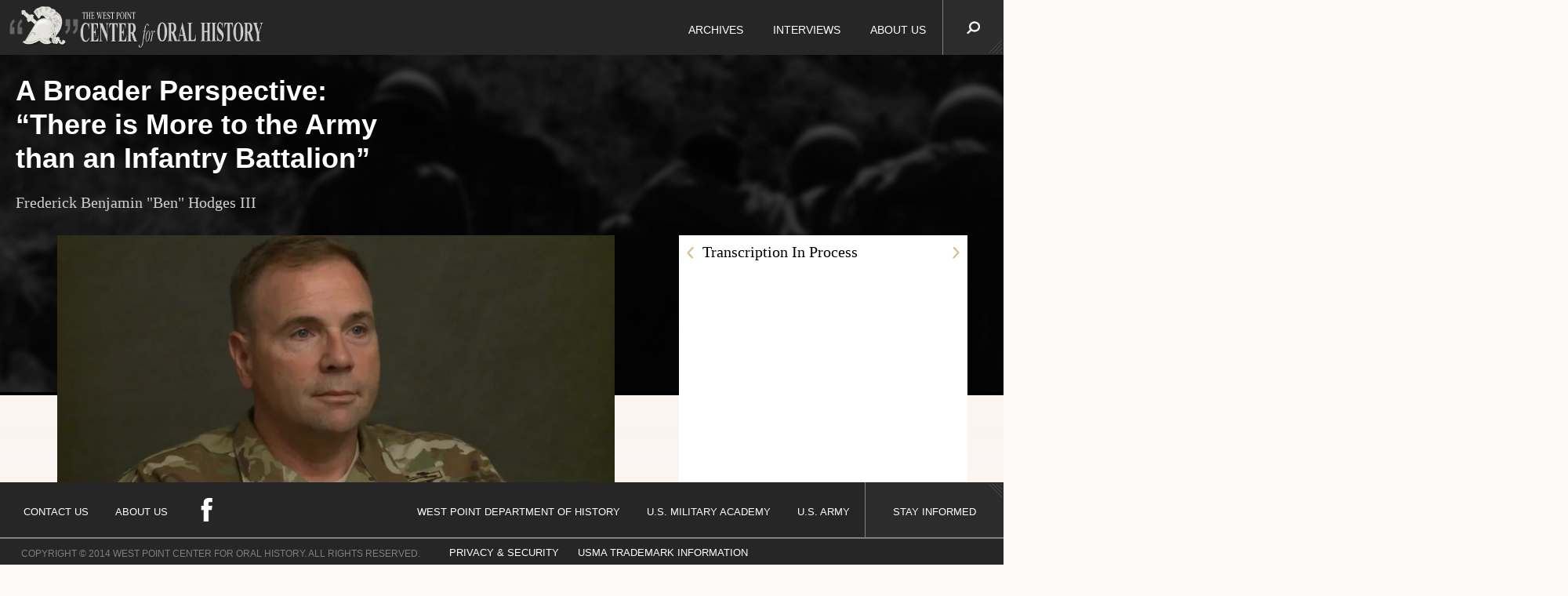

--- FILE ---
content_type: text/html; charset=UTF-8
request_url: https://player.vimeo.com/video/147623654?title=0&amp;byline=0&amp;portrait=0&amp;&amp;api=1&amp;player_id=interviewPlayer
body_size: 6733
content:
<!DOCTYPE html>
<html lang="en">
<head>
  <meta charset="utf-8">
  <meta name="viewport" content="width=device-width,initial-scale=1,user-scalable=yes">
  
  <link rel="canonical" href="https://player.vimeo.com/video/147623654">
  <meta name="googlebot" content="noindex,indexifembedded">
  
  
  <title>Hodges F Ben 5242 on Vimeo</title>
  <style>
      body, html, .player, .fallback {
          overflow: hidden;
          width: 100%;
          height: 100%;
          margin: 0;
          padding: 0;
      }
      .fallback {
          
              background-color: transparent;
          
      }
      .player.loading { opacity: 0; }
      .fallback iframe {
          position: fixed;
          left: 0;
          top: 0;
          width: 100%;
          height: 100%;
      }
  </style>
  <link rel="modulepreload" href="https://f.vimeocdn.com/p/4.46.22/js/player.module.js" crossorigin="anonymous">
  <link rel="modulepreload" href="https://f.vimeocdn.com/p/4.46.22/js/vendor.module.js" crossorigin="anonymous">
  <link rel="preload" href="https://f.vimeocdn.com/p/4.46.22/css/player.css" as="style">
</head>

<body>


<div class="vp-placeholder">
    <style>
        .vp-placeholder,
        .vp-placeholder-thumb,
        .vp-placeholder-thumb::before,
        .vp-placeholder-thumb::after {
            position: absolute;
            top: 0;
            bottom: 0;
            left: 0;
            right: 0;
        }
        .vp-placeholder {
            visibility: hidden;
            width: 100%;
            max-height: 100%;
            height: calc(1080 / 1920 * 100vw);
            max-width: calc(1920 / 1080 * 100vh);
            margin: auto;
        }
        .vp-placeholder-carousel {
            display: none;
            background-color: #000;
            position: absolute;
            left: 0;
            right: 0;
            bottom: -60px;
            height: 60px;
        }
    </style>

    

    
        <style>
            .vp-placeholder-thumb {
                overflow: hidden;
                width: 100%;
                max-height: 100%;
                margin: auto;
            }
            .vp-placeholder-thumb::before,
            .vp-placeholder-thumb::after {
                content: "";
                display: block;
                filter: blur(7px);
                margin: 0;
                background: url(https://i.vimeocdn.com/video/546346217-ebd9652d6c4ad822e28c0359b8bd7aab97d1ceb67d94c87562d2021e44be8625-d?mw=80&q=85) 50% 50% / contain no-repeat;
            }
            .vp-placeholder-thumb::before {
                 
                margin: -30px;
            }
        </style>
    

    <div class="vp-placeholder-thumb"></div>
    <div class="vp-placeholder-carousel"></div>
    <script>function placeholderInit(t,h,d,s,n,o){var i=t.querySelector(".vp-placeholder"),v=t.querySelector(".vp-placeholder-thumb");if(h){var p=function(){try{return window.self!==window.top}catch(a){return!0}}(),w=200,y=415,r=60;if(!p&&window.innerWidth>=w&&window.innerWidth<y){i.style.bottom=r+"px",i.style.maxHeight="calc(100vh - "+r+"px)",i.style.maxWidth="calc("+n+" / "+o+" * (100vh - "+r+"px))";var f=t.querySelector(".vp-placeholder-carousel");f.style.display="block"}}if(d){var e=new Image;e.onload=function(){var a=n/o,c=e.width/e.height;if(c<=.95*a||c>=1.05*a){var l=i.getBoundingClientRect(),g=l.right-l.left,b=l.bottom-l.top,m=window.innerWidth/g*100,x=window.innerHeight/b*100;v.style.height="calc("+e.height+" / "+e.width+" * "+m+"vw)",v.style.maxWidth="calc("+e.width+" / "+e.height+" * "+x+"vh)"}i.style.visibility="visible"},e.src=s}else i.style.visibility="visible"}
</script>
    <script>placeholderInit(document,  false ,  true , "https://i.vimeocdn.com/video/546346217-ebd9652d6c4ad822e28c0359b8bd7aab97d1ceb67d94c87562d2021e44be8625-d?mw=80\u0026q=85",  1920 ,  1080 );</script>
</div>

<div id="player" class="player"></div>
<script>window.playerConfig = {"cdn_url":"https://f.vimeocdn.com","vimeo_api_url":"api.vimeo.com","request":{"files":{"dash":{"cdns":{"akfire_interconnect_quic":{"avc_url":"https://vod-adaptive-ak.vimeocdn.com/exp=1766776290~acl=%2F399bba6f-0c4d-4808-9a15-e598585a2cb7%2Fpsid%3D5247011a959c5b16d43600935b4163aaea64036b07ba6fe0ca9709969b5cb4a3%2F%2A~hmac=fcd72710c2ad83aad085bbabf884a70fa1efba7e25341cd0f7352961ff562aee/399bba6f-0c4d-4808-9a15-e598585a2cb7/psid=5247011a959c5b16d43600935b4163aaea64036b07ba6fe0ca9709969b5cb4a3/v2/playlist/av/primary/playlist.json?omit=av1-hevc\u0026pathsig=8c953e4f~Cs1dHzNRAnoQu4OuxSK5_kWSOdrvkDl509U_zQlu5YY\u0026r=dXM%3D\u0026rh=1xGpow","origin":"gcs","url":"https://vod-adaptive-ak.vimeocdn.com/exp=1766776290~acl=%2F399bba6f-0c4d-4808-9a15-e598585a2cb7%2Fpsid%3D5247011a959c5b16d43600935b4163aaea64036b07ba6fe0ca9709969b5cb4a3%2F%2A~hmac=fcd72710c2ad83aad085bbabf884a70fa1efba7e25341cd0f7352961ff562aee/399bba6f-0c4d-4808-9a15-e598585a2cb7/psid=5247011a959c5b16d43600935b4163aaea64036b07ba6fe0ca9709969b5cb4a3/v2/playlist/av/primary/playlist.json?pathsig=8c953e4f~Cs1dHzNRAnoQu4OuxSK5_kWSOdrvkDl509U_zQlu5YY\u0026r=dXM%3D\u0026rh=1xGpow"},"fastly_skyfire":{"avc_url":"https://skyfire.vimeocdn.com/1766776290-0xc0ccbb1d2a8497deaacc9a140fb7bb1ef0710601/399bba6f-0c4d-4808-9a15-e598585a2cb7/psid=5247011a959c5b16d43600935b4163aaea64036b07ba6fe0ca9709969b5cb4a3/v2/playlist/av/primary/playlist.json?omit=av1-hevc\u0026pathsig=8c953e4f~Cs1dHzNRAnoQu4OuxSK5_kWSOdrvkDl509U_zQlu5YY\u0026r=dXM%3D\u0026rh=1xGpow","origin":"gcs","url":"https://skyfire.vimeocdn.com/1766776290-0xc0ccbb1d2a8497deaacc9a140fb7bb1ef0710601/399bba6f-0c4d-4808-9a15-e598585a2cb7/psid=5247011a959c5b16d43600935b4163aaea64036b07ba6fe0ca9709969b5cb4a3/v2/playlist/av/primary/playlist.json?pathsig=8c953e4f~Cs1dHzNRAnoQu4OuxSK5_kWSOdrvkDl509U_zQlu5YY\u0026r=dXM%3D\u0026rh=1xGpow"}},"default_cdn":"akfire_interconnect_quic","separate_av":true,"streams":[{"profile":"119","id":"74e4af3d-0878-48ab-a168-3d4f9e78f240","fps":30,"quality":"1080p"},{"profile":"116","id":"f873181c-226e-49c2-8877-55f4b8cc0569","fps":30,"quality":"240p"},{"profile":"113","id":"02c7f9b7-6bc1-48a9-909a-b6810aefb739","fps":30,"quality":"720p"},{"profile":"112","id":"1c15c8d5-09ec-4c70-8d44-ab8074d3d111","fps":30,"quality":"360p"}],"streams_avc":[{"profile":"113","id":"02c7f9b7-6bc1-48a9-909a-b6810aefb739","fps":30,"quality":"720p"},{"profile":"112","id":"1c15c8d5-09ec-4c70-8d44-ab8074d3d111","fps":30,"quality":"360p"},{"profile":"119","id":"74e4af3d-0878-48ab-a168-3d4f9e78f240","fps":30,"quality":"1080p"},{"profile":"116","id":"f873181c-226e-49c2-8877-55f4b8cc0569","fps":30,"quality":"240p"}]},"hls":{"cdns":{"akfire_interconnect_quic":{"avc_url":"https://vod-adaptive-ak.vimeocdn.com/exp=1766776290~acl=%2F399bba6f-0c4d-4808-9a15-e598585a2cb7%2Fpsid%3D5247011a959c5b16d43600935b4163aaea64036b07ba6fe0ca9709969b5cb4a3%2F%2A~hmac=fcd72710c2ad83aad085bbabf884a70fa1efba7e25341cd0f7352961ff562aee/399bba6f-0c4d-4808-9a15-e598585a2cb7/psid=5247011a959c5b16d43600935b4163aaea64036b07ba6fe0ca9709969b5cb4a3/v2/playlist/av/primary/playlist.m3u8?omit=av1-hevc-opus\u0026pathsig=8c953e4f~8RovKm1jBiLEwotDWHvrcIwa0b7Hp9qa_rW92hJ0JIA\u0026r=dXM%3D\u0026rh=1xGpow\u0026sf=fmp4","origin":"gcs","url":"https://vod-adaptive-ak.vimeocdn.com/exp=1766776290~acl=%2F399bba6f-0c4d-4808-9a15-e598585a2cb7%2Fpsid%3D5247011a959c5b16d43600935b4163aaea64036b07ba6fe0ca9709969b5cb4a3%2F%2A~hmac=fcd72710c2ad83aad085bbabf884a70fa1efba7e25341cd0f7352961ff562aee/399bba6f-0c4d-4808-9a15-e598585a2cb7/psid=5247011a959c5b16d43600935b4163aaea64036b07ba6fe0ca9709969b5cb4a3/v2/playlist/av/primary/playlist.m3u8?omit=opus\u0026pathsig=8c953e4f~8RovKm1jBiLEwotDWHvrcIwa0b7Hp9qa_rW92hJ0JIA\u0026r=dXM%3D\u0026rh=1xGpow\u0026sf=fmp4"},"fastly_skyfire":{"avc_url":"https://skyfire.vimeocdn.com/1766776290-0xc0ccbb1d2a8497deaacc9a140fb7bb1ef0710601/399bba6f-0c4d-4808-9a15-e598585a2cb7/psid=5247011a959c5b16d43600935b4163aaea64036b07ba6fe0ca9709969b5cb4a3/v2/playlist/av/primary/playlist.m3u8?omit=av1-hevc-opus\u0026pathsig=8c953e4f~8RovKm1jBiLEwotDWHvrcIwa0b7Hp9qa_rW92hJ0JIA\u0026r=dXM%3D\u0026rh=1xGpow\u0026sf=fmp4","origin":"gcs","url":"https://skyfire.vimeocdn.com/1766776290-0xc0ccbb1d2a8497deaacc9a140fb7bb1ef0710601/399bba6f-0c4d-4808-9a15-e598585a2cb7/psid=5247011a959c5b16d43600935b4163aaea64036b07ba6fe0ca9709969b5cb4a3/v2/playlist/av/primary/playlist.m3u8?omit=opus\u0026pathsig=8c953e4f~8RovKm1jBiLEwotDWHvrcIwa0b7Hp9qa_rW92hJ0JIA\u0026r=dXM%3D\u0026rh=1xGpow\u0026sf=fmp4"}},"default_cdn":"akfire_interconnect_quic","separate_av":true},"progressive":[{"profile":"116","width":480,"height":270,"mime":"video/mp4","fps":30,"url":"https://vod-progressive-ak.vimeocdn.com/exp=1766776290~acl=%2Fvimeo-transcode-storage-prod-us-west1-h264-360p%2F01%2F4524%2F5%2F147623654%2F449145208.mp4~hmac=f3d5f76873ef190b673135ffd3af4a919375cee37de9ac10432e79b4a963c0d6/vimeo-transcode-storage-prod-us-west1-h264-360p/01/4524/5/147623654/449145208.mp4","cdn":"akamai_interconnect","quality":"240p","id":"f873181c-226e-49c2-8877-55f4b8cc0569","origin":"gcs"},{"profile":"113","width":1280,"height":720,"mime":"video/mp4","fps":30,"url":"https://vod-progressive-ak.vimeocdn.com/exp=1766776290~acl=%2Fvimeo-transcode-storage-prod-us-central1-h264-720p%2F01%2F4524%2F5%2F147623654%2F447926371.mp4~hmac=42102907f957aa1dc573d33196282751f03b918b9bc3aa78d303fd6ec6fa7885/vimeo-transcode-storage-prod-us-central1-h264-720p/01/4524/5/147623654/447926371.mp4","cdn":"akamai_interconnect","quality":"720p","id":"02c7f9b7-6bc1-48a9-909a-b6810aefb739","origin":"gcs"},{"profile":"112","width":640,"height":360,"mime":"video/mp4","fps":30,"url":"https://vod-progressive-ak.vimeocdn.com/exp=1766776290~acl=%2Fvimeo-transcode-storage-prod-us-east1-h264-540p%2F01%2F4524%2F5%2F147623654%2F447926345.mp4~hmac=ab74027a7d03c26b301d4cb05dbd7298048f7daf1d376069275bc7fcfa75dee3/vimeo-transcode-storage-prod-us-east1-h264-540p/01/4524/5/147623654/447926345.mp4","cdn":"akamai_interconnect","quality":"360p","id":"1c15c8d5-09ec-4c70-8d44-ab8074d3d111","origin":"gcs"},{"profile":"119","width":1920,"height":1080,"mime":"video/mp4","fps":30,"url":"https://vod-progressive-ak.vimeocdn.com/exp=1766776290~acl=%2Fvimeo-transcode-storage-prod-us-west1-h264-1080p%2F01%2F4524%2F5%2F147623654%2F447926356.mp4~hmac=1ceca2d92a23492788f8595fb06ddb3f89891801c32fd59c99e2fbcd146782e9/vimeo-transcode-storage-prod-us-west1-h264-1080p/01/4524/5/147623654/447926356.mp4","cdn":"akamai_interconnect","quality":"1080p","id":"74e4af3d-0878-48ab-a168-3d4f9e78f240","origin":"gcs"}]},"file_codecs":{"av1":[],"avc":["02c7f9b7-6bc1-48a9-909a-b6810aefb739","1c15c8d5-09ec-4c70-8d44-ab8074d3d111","74e4af3d-0878-48ab-a168-3d4f9e78f240","f873181c-226e-49c2-8877-55f4b8cc0569"],"hevc":{"dvh1":[],"hdr":[],"sdr":[]}},"lang":"en","referrer":"https://westpointcoh.org/interviews/a-broader-perspective-there-is-more-to-the-army-than-an-infantry-battalion","cookie_domain":".vimeo.com","signature":"7037fa9adeda8c48b295bb06725e404f","timestamp":1766772574,"expires":3716,"thumb_preview":{"url":"https://videoapi-sprites.vimeocdn.com/video-sprites/image/3fc80f63-b8f2-4c7d-bffe-17e512006688.0.jpeg?ClientID=sulu\u0026Expires=1766776174\u0026Signature=4a371384524f361dfa964d58c6cda4925cde95a6","height":2880,"width":4260,"frame_height":240,"frame_width":426,"columns":10,"frames":120},"currency":"USD","session":"efbdc2534a2c39331b5dcc31d72fa9c6e11494c21766772574","cookie":{"volume":1,"quality":null,"hd":0,"captions":null,"transcript":null,"captions_styles":{"color":null,"fontSize":null,"fontFamily":null,"fontOpacity":null,"bgOpacity":null,"windowColor":null,"windowOpacity":null,"bgColor":null,"edgeStyle":null},"audio_language":null,"audio_kind":null,"qoe_survey_vote":0,"languages_toast":0},"build":{"backend":"ec543be","js":"4.46.22"},"urls":{"js":"https://f.vimeocdn.com/p/4.46.22/js/player.js","js_base":"https://f.vimeocdn.com/p/4.46.22/js","js_module":"https://f.vimeocdn.com/p/4.46.22/js/player.module.js","js_vendor_module":"https://f.vimeocdn.com/p/4.46.22/js/vendor.module.js","locales_js":{"de-DE":"https://f.vimeocdn.com/p/4.46.22/js/player.de-DE.js","en":"https://f.vimeocdn.com/p/4.46.22/js/player.js","es":"https://f.vimeocdn.com/p/4.46.22/js/player.es.js","fr-FR":"https://f.vimeocdn.com/p/4.46.22/js/player.fr-FR.js","ja-JP":"https://f.vimeocdn.com/p/4.46.22/js/player.ja-JP.js","ko-KR":"https://f.vimeocdn.com/p/4.46.22/js/player.ko-KR.js","pt-BR":"https://f.vimeocdn.com/p/4.46.22/js/player.pt-BR.js","zh-CN":"https://f.vimeocdn.com/p/4.46.22/js/player.zh-CN.js"},"ambisonics_js":"https://f.vimeocdn.com/p/external/ambisonics.min.js","barebone_js":"https://f.vimeocdn.com/p/4.46.22/js/barebone.js","chromeless_js":"https://f.vimeocdn.com/p/4.46.22/js/chromeless.js","three_js":"https://f.vimeocdn.com/p/external/three.rvimeo.min.js","vuid_js":"https://f.vimeocdn.com/js_opt/modules/utils/vuid.min.js","hive_sdk":"https://f.vimeocdn.com/p/external/hive-sdk.js","hive_interceptor":"https://f.vimeocdn.com/p/external/hive-interceptor.js","proxy":"https://player.vimeo.com/static/proxy.html","css":"https://f.vimeocdn.com/p/4.46.22/css/player.css","chromeless_css":"https://f.vimeocdn.com/p/4.46.22/css/chromeless.css","fresnel":"https://arclight.vimeo.com/add/player-stats","player_telemetry_url":"https://arclight.vimeo.com/player-events","telemetry_base":"https://lensflare.vimeo.com"},"flags":{"plays":1,"dnt":0,"autohide_controls":0,"preload_video":"metadata_on_hover","qoe_survey_forced":0,"ai_widget":0,"ecdn_delta_updates":0,"disable_mms":0,"check_clip_skipping_forward":0},"country":"US","client":{"ip":"13.59.218.86"},"ab_tests":{"cross_origin_texttracks":{"group":"control","track":false,"data":null}},"atid":"295014161.1766772574","ai_widget_signature":"69a76790027f1e755f1c19d7a170df0b8dfadc16604f4fcfce1d41e3700bcb67_1766776174","config_refresh_url":"https://player.vimeo.com/video/147623654/config/request?atid=295014161.1766772574\u0026expires=3716\u0026referrer=https%3A%2F%2Fwestpointcoh.org%2Finterviews%2Fa-broader-perspective-there-is-more-to-the-army-than-an-infantry-battalion\u0026session=efbdc2534a2c39331b5dcc31d72fa9c6e11494c21766772574\u0026signature=7037fa9adeda8c48b295bb06725e404f\u0026time=1766772574\u0026v=1"},"player_url":"player.vimeo.com","video":{"id":147623654,"title":"Hodges F Ben 5242","width":1920,"height":1080,"duration":929,"url":"","share_url":"https://vimeo.com/147623654","embed_code":"\u003ciframe title=\"vimeo-player\" src=\"https://player.vimeo.com/video/147623654?h=977b7926b1\" width=\"640\" height=\"360\" frameborder=\"0\" referrerpolicy=\"strict-origin-when-cross-origin\" allow=\"autoplay; fullscreen; picture-in-picture; clipboard-write; encrypted-media; web-share\"   allowfullscreen\u003e\u003c/iframe\u003e","default_to_hd":0,"privacy":"disable","embed_permission":"public","thumbnail_url":"https://i.vimeocdn.com/video/546346217-ebd9652d6c4ad822e28c0359b8bd7aab97d1ceb67d94c87562d2021e44be8625-d","owner":{"id":15053582,"name":"West Point COH","img":"https://i.vimeocdn.com/portrait/defaults-blue_60x60?region=us","img_2x":"https://i.vimeocdn.com/portrait/defaults-blue_60x60?region=us","url":"https://vimeo.com/user15053582","account_type":"business"},"spatial":0,"live_event":null,"version":{"current":null,"available":[{"id":574492870,"file_id":447925452,"is_current":true}]},"unlisted_hash":null,"rating":{"id":6},"fps":30,"bypass_token":"eyJ0eXAiOiJKV1QiLCJhbGciOiJIUzI1NiJ9.eyJjbGlwX2lkIjoxNDc2MjM2NTQsImV4cCI6MTc2Njc3NjMxNn0.ay2As8wPo1F_mx9N5yKWKR2yZRHA3RkB-6wNbu9k2Vo","channel_layout":"stereo","ai":0,"locale":""},"user":{"id":0,"team_id":0,"team_origin_user_id":0,"account_type":"none","liked":0,"watch_later":0,"owner":0,"mod":0,"logged_in":0,"private_mode_enabled":0,"vimeo_api_client_token":"eyJhbGciOiJIUzI1NiIsInR5cCI6IkpXVCJ9.eyJzZXNzaW9uX2lkIjoiZWZiZGMyNTM0YTJjMzkzMzFiNWRjYzMxZDcyZmE5YzZlMTE0OTRjMjE3NjY3NzI1NzQiLCJleHAiOjE3NjY3NzYyOTAsImFwcF9pZCI6MTE4MzU5LCJzY29wZXMiOiJwdWJsaWMgc3RhdHMifQ.0ZwcJZIs0Knw4hAPEhV3FfNvK5Yhl96viMO7QttZ3pw"},"view":1,"vimeo_url":"vimeo.com","embed":{"audio_track":"","autoplay":0,"autopause":1,"dnt":0,"editor":0,"keyboard":1,"log_plays":1,"loop":0,"muted":0,"on_site":0,"texttrack":"","transparent":1,"outro":"nothing","playsinline":1,"quality":null,"player_id":"","api":null,"app_id":"","color":"","color_one":"000000","color_two":"00adef","color_three":"ffffff","color_four":"000000","context":"embed.main","settings":{"auto_pip":1,"badge":0,"byline":0,"collections":0,"color":0,"force_color_one":0,"force_color_two":0,"force_color_three":0,"force_color_four":0,"embed":0,"fullscreen":1,"like":0,"logo":0,"playbar":1,"portrait":0,"pip":1,"share":0,"spatial_compass":0,"spatial_label":0,"speed":1,"title":0,"volume":1,"watch_later":0,"watch_full_video":1,"controls":1,"airplay":1,"audio_tracks":1,"chapters":1,"chromecast":1,"cc":1,"transcript":1,"quality":1,"play_button_position":0,"ask_ai":0,"skipping_forward":1,"debug_payload_collection_policy":"default"},"create_interactive":{"has_create_interactive":false,"viddata_url":""},"min_quality":null,"max_quality":null,"initial_quality":null,"prefer_mms":1}}</script>
<script>const fullscreenSupported="exitFullscreen"in document||"webkitExitFullscreen"in document||"webkitCancelFullScreen"in document||"mozCancelFullScreen"in document||"msExitFullscreen"in document||"webkitEnterFullScreen"in document.createElement("video");var isIE=checkIE(window.navigator.userAgent),incompatibleBrowser=!fullscreenSupported||isIE;window.noModuleLoading=!1,window.dynamicImportSupported=!1,window.cssLayersSupported=typeof CSSLayerBlockRule<"u",window.isInIFrame=function(){try{return window.self!==window.top}catch(e){return!0}}(),!window.isInIFrame&&/twitter/i.test(navigator.userAgent)&&window.playerConfig.video.url&&(window.location=window.playerConfig.video.url),window.playerConfig.request.lang&&document.documentElement.setAttribute("lang",window.playerConfig.request.lang),window.loadScript=function(e){var n=document.getElementsByTagName("script")[0];n&&n.parentNode?n.parentNode.insertBefore(e,n):document.head.appendChild(e)},window.loadVUID=function(){if(!window.playerConfig.request.flags.dnt&&!window.playerConfig.embed.dnt){window._vuid=[["pid",window.playerConfig.request.session]];var e=document.createElement("script");e.async=!0,e.src=window.playerConfig.request.urls.vuid_js,window.loadScript(e)}},window.loadCSS=function(e,n){var i={cssDone:!1,startTime:new Date().getTime(),link:e.createElement("link")};return i.link.rel="stylesheet",i.link.href=n,e.getElementsByTagName("head")[0].appendChild(i.link),i.link.onload=function(){i.cssDone=!0},i},window.loadLegacyJS=function(e,n){if(incompatibleBrowser){var i=e.querySelector(".vp-placeholder");i&&i.parentNode&&i.parentNode.removeChild(i);let a=`/video/${window.playerConfig.video.id}/fallback`;window.playerConfig.request.referrer&&(a+=`?referrer=${window.playerConfig.request.referrer}`),n.innerHTML=`<div class="fallback"><iframe title="unsupported message" src="${a}" frameborder="0"></iframe></div>`}else{n.className="player loading";var t=window.loadCSS(e,window.playerConfig.request.urls.css),r=e.createElement("script"),o=!1;r.src=window.playerConfig.request.urls.js,window.loadScript(r),r["onreadystatechange"in r?"onreadystatechange":"onload"]=function(){!o&&(!this.readyState||this.readyState==="loaded"||this.readyState==="complete")&&(o=!0,playerObject=new VimeoPlayer(n,window.playerConfig,t.cssDone||{link:t.link,startTime:t.startTime}))},window.loadVUID()}};function checkIE(e){e=e&&e.toLowerCase?e.toLowerCase():"";function n(r){return r=r.toLowerCase(),new RegExp(r).test(e);return browserRegEx}var i=n("msie")?parseFloat(e.replace(/^.*msie (\d+).*$/,"$1")):!1,t=n("trident")?parseFloat(e.replace(/^.*trident\/(\d+)\.(\d+).*$/,"$1.$2"))+4:!1;return i||t}
</script>
<script nomodule>
  window.noModuleLoading = true;
  var playerEl = document.getElementById('player');
  window.loadLegacyJS(document, playerEl);
</script>
<script type="module">try{import("").catch(()=>{})}catch(t){}window.dynamicImportSupported=!0;
</script>
<script type="module">if(!window.dynamicImportSupported||!window.cssLayersSupported){if(!window.noModuleLoading){window.noModuleLoading=!0;var playerEl=document.getElementById("player");window.loadLegacyJS(document,playerEl)}var moduleScriptLoader=document.getElementById("js-module-block");moduleScriptLoader&&moduleScriptLoader.parentElement.removeChild(moduleScriptLoader)}
</script>
<script type="module" id="js-module-block">if(!window.noModuleLoading&&window.dynamicImportSupported&&window.cssLayersSupported){const n=document.getElementById("player"),e=window.loadCSS(document,window.playerConfig.request.urls.css);import(window.playerConfig.request.urls.js_module).then(function(o){new o.VimeoPlayer(n,window.playerConfig,e.cssDone||{link:e.link,startTime:e.startTime}),window.loadVUID()}).catch(function(o){throw/TypeError:[A-z ]+import[A-z ]+module/gi.test(o)&&window.loadLegacyJS(document,n),o})}
</script>

<script type="application/ld+json">{"embedUrl":"https://player.vimeo.com/video/147623654?h=977b7926b1","thumbnailUrl":"https://i.vimeocdn.com/video/546346217-ebd9652d6c4ad822e28c0359b8bd7aab97d1ceb67d94c87562d2021e44be8625-d?f=webp","name":"Hodges F Ben 5242","description":"This is \"Hodges F Ben 5242\" by \"West Point COH\" on Vimeo, the home for high quality videos and the people who love them.","duration":"PT929S","uploadDate":"2015-12-02T13:15:02-05:00","@context":"https://schema.org/","@type":"VideoObject"}</script>

</body>
</html>


--- FILE ---
content_type: text/css
request_url: https://westpointcoh.org/assets/application-a0bd720d0549a76132682e8f03b6c54d.css
body_size: 7985
content:
@charset "UTF-8";*{-webkit-box-sizing:border-box;-moz-box-sizing:border-box;box-sizing:border-box}@media screen and (min-width: 1025px){.large-1{float:left;display:block;margin-right:2.35765%;width:6.17215%}.large-1:last-child{margin-right:0}.large-2{float:left;display:block;margin-right:2.35765%;width:14.70196%}.large-2:last-child{margin-right:0}.large-2 .large-1-of-2{float:left;display:block;margin-right:16.03631%;width:41.98184%}.large-2 .large-1-of-2:last-child{margin-right:0}.large-2 .large-2-of-2{float:left;display:block;margin-right:16.03631%;width:100%}.large-2 .large-2-of-2:last-child{margin-right:0}.large-3{float:left;display:block;margin-right:2.35765%;width:23.23176%}.large-3:last-child{margin-right:0}.large-3 .large-1-of-3{float:left;display:block;margin-right:10.1484%;width:26.56773%}.large-3 .large-1-of-3:last-child{margin-right:0}.large-3 .large-2-of-3{float:left;display:block;margin-right:10.1484%;width:63.28387%}.large-3 .large-2-of-3:last-child{margin-right:0}.large-3 .large-3-of-3{float:left;display:block;margin-right:10.1484%;width:100%}.large-3 .large-3-of-3:last-child{margin-right:0}.large-4{float:left;display:block;margin-right:2.35765%;width:31.76157%}.large-4:last-child{margin-right:0}.large-4 .large-1-of-4{float:left;display:block;margin-right:7.42297%;width:19.43277%}.large-4 .large-1-of-4:last-child{margin-right:0}.large-4 .large-2-of-4{float:left;display:block;margin-right:7.42297%;width:46.28851%}.large-4 .large-2-of-4:last-child{margin-right:0}.large-4 .large-3-of-4{float:left;display:block;margin-right:7.42297%;width:73.14426%}.large-4 .large-3-of-4:last-child{margin-right:0}.large-4 .large-4-of-4{float:left;display:block;margin-right:7.42297%;width:100%}.large-4 .large-4-of-4:last-child{margin-right:0}.large-5{float:left;display:block;margin-right:2.35765%;width:40.29137%}.large-5:last-child{margin-right:0}.large-5 .large-1-of-5{float:left;display:block;margin-right:5.85151%;width:15.3188%}.large-5 .large-1-of-5:last-child{margin-right:0}.large-5 .large-2-of-5{float:left;display:block;margin-right:5.85151%;width:36.4891%}.large-5 .large-2-of-5:last-child{margin-right:0}.large-5 .large-3-of-5{float:left;display:block;margin-right:5.85151%;width:57.6594%}.large-5 .large-3-of-5:last-child{margin-right:0}.large-5 .large-4-of-5{float:left;display:block;margin-right:5.85151%;width:78.8297%}.large-5 .large-4-of-5:last-child{margin-right:0}.large-5 .large-5-of-5{float:left;display:block;margin-right:5.85151%;width:100%}.large-5 .large-5-of-5:last-child{margin-right:0}.large-6{float:left;display:block;margin-right:2.35765%;width:48.82117%}.large-6:last-child{margin-right:0}.large-6 .large-1-of-6{float:left;display:block;margin-right:4.82916%;width:12.64237%}.large-6 .large-1-of-6:last-child{margin-right:0}.large-6 .large-2-of-6{float:left;display:block;margin-right:4.82916%;width:30.11389%}.large-6 .large-2-of-6:last-child{margin-right:0}.large-6 .large-3-of-6{float:left;display:block;margin-right:4.82916%;width:47.58542%}.large-6 .large-3-of-6:last-child{margin-right:0}.large-6 .large-4-of-6{float:left;display:block;margin-right:4.82916%;width:65.05695%}.large-6 .large-4-of-6:last-child{margin-right:0}.large-6 .large-5-of-6{float:left;display:block;margin-right:4.82916%;width:82.52847%}.large-6 .large-5-of-6:last-child{margin-right:0}.large-6 .large-6-of-6{float:left;display:block;margin-right:4.82916%;width:100%}.large-6 .large-6-of-6:last-child{margin-right:0}.large-7{float:left;display:block;margin-right:2.35765%;width:57.35098%}.large-7:last-child{margin-right:0}.large-7 .large-1-of-7{float:left;display:block;margin-right:4.11092%;width:10.76207%}.large-7 .large-1-of-7:last-child{margin-right:0}.large-7 .large-2-of-7{float:left;display:block;margin-right:4.11092%;width:25.63506%}.large-7 .large-2-of-7:last-child{margin-right:0}.large-7 .large-3-of-7{float:left;display:block;margin-right:4.11092%;width:40.50805%}.large-7 .large-3-of-7:last-child{margin-right:0}.large-7 .large-4-of-7{float:left;display:block;margin-right:4.11092%;width:55.38104%}.large-7 .large-4-of-7:last-child{margin-right:0}.large-7 .large-5-of-7{float:left;display:block;margin-right:4.11092%;width:70.25402%}.large-7 .large-5-of-7:last-child{margin-right:0}.large-7 .large-6-of-7{float:left;display:block;margin-right:4.11092%;width:85.12701%}.large-7 .large-6-of-7:last-child{margin-right:0}.large-7 .large-7-of-7{float:left;display:block;margin-right:4.11092%;width:100%}.large-7 .large-7-of-7:last-child{margin-right:0}.large-8{float:left;display:block;margin-right:2.35765%;width:65.88078%}.large-8:last-child{margin-right:0}.large-8 .large-1-of-8{float:left;display:block;margin-right:3.57866%;width:9.36867%}.large-8 .large-1-of-8:last-child{margin-right:0}.large-8 .large-2-of-8{float:left;display:block;margin-right:3.57866%;width:22.316%}.large-8 .large-2-of-8:last-child{margin-right:0}.large-8 .large-3-of-8{float:left;display:block;margin-right:3.57866%;width:35.26334%}.large-8 .large-3-of-8:last-child{margin-right:0}.large-8 .large-4-of-8{float:left;display:block;margin-right:3.57866%;width:48.21067%}.large-8 .large-4-of-8:last-child{margin-right:0}.large-8 .large-5-of-8{float:left;display:block;margin-right:3.57866%;width:61.158%}.large-8 .large-5-of-8:last-child{margin-right:0}.large-8 .large-6-of-8{float:left;display:block;margin-right:3.57866%;width:74.10533%}.large-8 .large-6-of-8:last-child{margin-right:0}.large-8 .large-7-of-8{float:left;display:block;margin-right:3.57866%;width:87.05267%}.large-8 .large-7-of-8:last-child{margin-right:0}.large-8 .large-8-of-8{float:left;display:block;margin-right:3.57866%;width:100%}.large-8 .large-8-of-8:last-child{margin-right:0}.large-9{float:left;display:block;margin-right:2.35765%;width:74.41059%}.large-9:last-child{margin-right:0}.large-9 .large-1-of-9{float:left;display:block;margin-right:3.16844%;width:8.29472%}.large-9 .large-1-of-9:last-child{margin-right:0}.large-9 .large-2-of-9{float:left;display:block;margin-right:3.16844%;width:19.75788%}.large-9 .large-2-of-9:last-child{margin-right:0}.large-9 .large-3-of-9{float:left;display:block;margin-right:3.16844%;width:31.22104%}.large-9 .large-3-of-9:last-child{margin-right:0}.large-9 .large-4-of-9{float:left;display:block;margin-right:3.16844%;width:42.6842%}.large-9 .large-4-of-9:last-child{margin-right:0}.large-9 .large-5-of-9{float:left;display:block;margin-right:3.16844%;width:54.14736%}.large-9 .large-5-of-9:last-child{margin-right:0}.large-9 .large-6-of-9{float:left;display:block;margin-right:3.16844%;width:65.61052%}.large-9 .large-6-of-9:last-child{margin-right:0}.large-9 .large-7-of-9{float:left;display:block;margin-right:3.16844%;width:77.07368%}.large-9 .large-7-of-9:last-child{margin-right:0}.large-9 .large-8-of-9{float:left;display:block;margin-right:3.16844%;width:88.53684%}.large-9 .large-8-of-9:last-child{margin-right:0}.large-9 .large-9-of-9{float:left;display:block;margin-right:3.16844%;width:100%}.large-9 .large-9-of-9:last-child{margin-right:0}.large-10{float:left;display:block;margin-right:2.35765%;width:82.94039%}.large-10:last-child{margin-right:0}.large-10 .large-1-of-10{float:left;display:block;margin-right:2.84259%;width:7.44167%}.large-10 .large-1-of-10:last-child{margin-right:0}.large-10 .large-2-of-10{float:left;display:block;margin-right:2.84259%;width:17.72593%}.large-10 .large-2-of-10:last-child{margin-right:0}.large-10 .large-3-of-10{float:left;display:block;margin-right:2.84259%;width:28.01019%}.large-10 .large-3-of-10:last-child{margin-right:0}.large-10 .large-4-of-10{float:left;display:block;margin-right:2.84259%;width:38.29445%}.large-10 .large-4-of-10:last-child{margin-right:0}.large-10 .large-5-of-10{float:left;display:block;margin-right:2.84259%;width:48.57871%}.large-10 .large-5-of-10:last-child{margin-right:0}.large-10 .large-6-of-10{float:left;display:block;margin-right:2.84259%;width:58.86297%}.large-10 .large-6-of-10:last-child{margin-right:0}.large-10 .large-7-of-10{float:left;display:block;margin-right:2.84259%;width:69.14722%}.large-10 .large-7-of-10:last-child{margin-right:0}.large-10 .large-8-of-10{float:left;display:block;margin-right:2.84259%;width:79.43148%}.large-10 .large-8-of-10:last-child{margin-right:0}.large-10 .large-9-of-10{float:left;display:block;margin-right:2.84259%;width:89.71574%}.large-10 .large-9-of-10:last-child{margin-right:0}.large-10 .large-10-of-10{float:left;display:block;margin-right:2.84259%;width:100%}.large-10 .large-10-of-10:last-child{margin-right:0}.large-11{float:left;display:block;margin-right:2.35765%;width:91.4702%}.large-11:last-child{margin-right:0}.large-11 .large-1-of-11{float:left;display:block;margin-right:2.57751%;width:6.74772%}.large-11 .large-1-of-11:last-child{margin-right:0}.large-11 .large-2-of-11{float:left;display:block;margin-right:2.57751%;width:16.07295%}.large-11 .large-2-of-11:last-child{margin-right:0}.large-11 .large-3-of-11{float:left;display:block;margin-right:2.57751%;width:25.39818%}.large-11 .large-3-of-11:last-child{margin-right:0}.large-11 .large-4-of-11{float:left;display:block;margin-right:2.57751%;width:34.7234%}.large-11 .large-4-of-11:last-child{margin-right:0}.large-11 .large-5-of-11{float:left;display:block;margin-right:2.57751%;width:44.04863%}.large-11 .large-5-of-11:last-child{margin-right:0}.large-11 .large-6-of-11{float:left;display:block;margin-right:2.57751%;width:53.37386%}.large-11 .large-6-of-11:last-child{margin-right:0}.large-11 .large-7-of-11{float:left;display:block;margin-right:2.57751%;width:62.69909%}.large-11 .large-7-of-11:last-child{margin-right:0}.large-11 .large-8-of-11{float:left;display:block;margin-right:2.57751%;width:72.02432%}.large-11 .large-8-of-11:last-child{margin-right:0}.large-11 .large-9-of-11{float:left;display:block;margin-right:2.57751%;width:81.34954%}.large-11 .large-9-of-11:last-child{margin-right:0}.large-11 .large-10-of-11{float:left;display:block;margin-right:2.57751%;width:90.67477%}.large-11 .large-10-of-11:last-child{margin-right:0}.large-11 .large-11-of-11{float:left;display:block;margin-right:2.57751%;width:100%}.large-11 .large-11-of-11:last-child{margin-right:0}.large-12{float:left;display:block;margin-right:2.35765%;width:100%}.large-12:last-child{margin-right:0}.large-12 .large-1-of-12{float:left;display:block;margin-right:2.35765%;width:6.17215%}.large-12 .large-1-of-12:last-child{margin-right:0}.large-12 .large-2-of-12{float:left;display:block;margin-right:2.35765%;width:14.70196%}.large-12 .large-2-of-12:last-child{margin-right:0}.large-12 .large-3-of-12{float:left;display:block;margin-right:2.35765%;width:23.23176%}.large-12 .large-3-of-12:last-child{margin-right:0}.large-12 .large-4-of-12{float:left;display:block;margin-right:2.35765%;width:31.76157%}.large-12 .large-4-of-12:last-child{margin-right:0}.large-12 .large-5-of-12{float:left;display:block;margin-right:2.35765%;width:40.29137%}.large-12 .large-5-of-12:last-child{margin-right:0}.large-12 .large-6-of-12{float:left;display:block;margin-right:2.35765%;width:48.82117%}.large-12 .large-6-of-12:last-child{margin-right:0}.large-12 .large-7-of-12{float:left;display:block;margin-right:2.35765%;width:57.35098%}.large-12 .large-7-of-12:last-child{margin-right:0}.large-12 .large-8-of-12{float:left;display:block;margin-right:2.35765%;width:65.88078%}.large-12 .large-8-of-12:last-child{margin-right:0}.large-12 .large-9-of-12{float:left;display:block;margin-right:2.35765%;width:74.41059%}.large-12 .large-9-of-12:last-child{margin-right:0}.large-12 .large-10-of-12{float:left;display:block;margin-right:2.35765%;width:82.94039%}.large-12 .large-10-of-12:last-child{margin-right:0}.large-12 .large-11-of-12{float:left;display:block;margin-right:2.35765%;width:91.4702%}.large-12 .large-11-of-12:last-child{margin-right:0}.large-12 .large-12-of-12{float:left;display:block;margin-right:2.35765%;width:100%}.large-12 .large-12-of-12:last-child{margin-right:0}.large-push-1{margin-left:8.5298%}.large-pull-1{margin-left:-8.5298%}.large-push-2{margin-left:17.05961%}.large-pull-2{margin-left:-17.05961%}.large-push-3{margin-left:25.58941%}.large-pull-3{margin-left:-25.58941%}.large-push-4{margin-left:34.11922%}.large-pull-4{margin-left:-34.11922%}.large-push-5{margin-left:42.64902%}.large-pull-5{margin-left:-42.64902%}.large-push-6{margin-left:51.17883%}.large-pull-6{margin-left:-51.17883%}.large-push-7{margin-left:59.70863%}.large-pull-7{margin-left:-59.70863%}.large-push-8{margin-left:68.23843%}.large-pull-8{margin-left:-68.23843%}.large-push-9{margin-left:76.76824%}.large-pull-9{margin-left:-76.76824%}.large-push-10{margin-left:85.29804%}.large-pull-10{margin-left:-85.29804%}.large-push-11{margin-left:93.82785%}.large-pull-11{margin-left:-93.82785%}.large-push-12{margin-left:102.35765%}.large-pull-12{margin-left:-102.35765%}}@media screen and (min-width: 481px) and (max-width: 1024px){.medium-1{float:left;display:block;margin-right:2.35765%;width:6.17215%}.medium-1:last-child{margin-right:0}.medium-2{float:left;display:block;margin-right:2.35765%;width:14.70196%}.medium-2:last-child{margin-right:0}.medium-2 .medium-1-of-2{float:left;display:block;margin-right:16.03631%;width:41.98184%}.medium-2 .medium-1-of-2:last-child{margin-right:0}.medium-2 .medium-2-of-2{float:left;display:block;margin-right:16.03631%;width:100%}.medium-2 .medium-2-of-2:last-child{margin-right:0}.medium-3{float:left;display:block;margin-right:2.35765%;width:23.23176%}.medium-3:last-child{margin-right:0}.medium-3 .medium-1-of-3{float:left;display:block;margin-right:10.1484%;width:26.56773%}.medium-3 .medium-1-of-3:last-child{margin-right:0}.medium-3 .medium-2-of-3{float:left;display:block;margin-right:10.1484%;width:63.28387%}.medium-3 .medium-2-of-3:last-child{margin-right:0}.medium-3 .medium-3-of-3{float:left;display:block;margin-right:10.1484%;width:100%}.medium-3 .medium-3-of-3:last-child{margin-right:0}.medium-4{float:left;display:block;margin-right:2.35765%;width:31.76157%}.medium-4:last-child{margin-right:0}.medium-4 .medium-1-of-4{float:left;display:block;margin-right:7.42297%;width:19.43277%}.medium-4 .medium-1-of-4:last-child{margin-right:0}.medium-4 .medium-2-of-4{float:left;display:block;margin-right:7.42297%;width:46.28851%}.medium-4 .medium-2-of-4:last-child{margin-right:0}.medium-4 .medium-3-of-4{float:left;display:block;margin-right:7.42297%;width:73.14426%}.medium-4 .medium-3-of-4:last-child{margin-right:0}.medium-4 .medium-4-of-4{float:left;display:block;margin-right:7.42297%;width:100%}.medium-4 .medium-4-of-4:last-child{margin-right:0}.medium-5{float:left;display:block;margin-right:2.35765%;width:40.29137%}.medium-5:last-child{margin-right:0}.medium-5 .medium-1-of-5{float:left;display:block;margin-right:5.85151%;width:15.3188%}.medium-5 .medium-1-of-5:last-child{margin-right:0}.medium-5 .medium-2-of-5{float:left;display:block;margin-right:5.85151%;width:36.4891%}.medium-5 .medium-2-of-5:last-child{margin-right:0}.medium-5 .medium-3-of-5{float:left;display:block;margin-right:5.85151%;width:57.6594%}.medium-5 .medium-3-of-5:last-child{margin-right:0}.medium-5 .medium-4-of-5{float:left;display:block;margin-right:5.85151%;width:78.8297%}.medium-5 .medium-4-of-5:last-child{margin-right:0}.medium-5 .medium-5-of-5{float:left;display:block;margin-right:5.85151%;width:100%}.medium-5 .medium-5-of-5:last-child{margin-right:0}.medium-6{float:left;display:block;margin-right:2.35765%;width:48.82117%}.medium-6:last-child{margin-right:0}.medium-6 .medium-1-of-6{float:left;display:block;margin-right:4.82916%;width:12.64237%}.medium-6 .medium-1-of-6:last-child{margin-right:0}.medium-6 .medium-2-of-6{float:left;display:block;margin-right:4.82916%;width:30.11389%}.medium-6 .medium-2-of-6:last-child{margin-right:0}.medium-6 .medium-3-of-6{float:left;display:block;margin-right:4.82916%;width:47.58542%}.medium-6 .medium-3-of-6:last-child{margin-right:0}.medium-6 .medium-4-of-6{float:left;display:block;margin-right:4.82916%;width:65.05695%}.medium-6 .medium-4-of-6:last-child{margin-right:0}.medium-6 .medium-5-of-6{float:left;display:block;margin-right:4.82916%;width:82.52847%}.medium-6 .medium-5-of-6:last-child{margin-right:0}.medium-6 .medium-6-of-6{float:left;display:block;margin-right:4.82916%;width:100%}.medium-6 .medium-6-of-6:last-child{margin-right:0}.medium-7{float:left;display:block;margin-right:2.35765%;width:57.35098%}.medium-7:last-child{margin-right:0}.medium-7 .medium-1-of-7{float:left;display:block;margin-right:4.11092%;width:10.76207%}.medium-7 .medium-1-of-7:last-child{margin-right:0}.medium-7 .medium-2-of-7{float:left;display:block;margin-right:4.11092%;width:25.63506%}.medium-7 .medium-2-of-7:last-child{margin-right:0}.medium-7 .medium-3-of-7{float:left;display:block;margin-right:4.11092%;width:40.50805%}.medium-7 .medium-3-of-7:last-child{margin-right:0}.medium-7 .medium-4-of-7{float:left;display:block;margin-right:4.11092%;width:55.38104%}.medium-7 .medium-4-of-7:last-child{margin-right:0}.medium-7 .medium-5-of-7{float:left;display:block;margin-right:4.11092%;width:70.25402%}.medium-7 .medium-5-of-7:last-child{margin-right:0}.medium-7 .medium-6-of-7{float:left;display:block;margin-right:4.11092%;width:85.12701%}.medium-7 .medium-6-of-7:last-child{margin-right:0}.medium-7 .medium-7-of-7{float:left;display:block;margin-right:4.11092%;width:100%}.medium-7 .medium-7-of-7:last-child{margin-right:0}.medium-8{float:left;display:block;margin-right:2.35765%;width:65.88078%}.medium-8:last-child{margin-right:0}.medium-8 .medium-1-of-8{float:left;display:block;margin-right:3.57866%;width:9.36867%}.medium-8 .medium-1-of-8:last-child{margin-right:0}.medium-8 .medium-2-of-8{float:left;display:block;margin-right:3.57866%;width:22.316%}.medium-8 .medium-2-of-8:last-child{margin-right:0}.medium-8 .medium-3-of-8{float:left;display:block;margin-right:3.57866%;width:35.26334%}.medium-8 .medium-3-of-8:last-child{margin-right:0}.medium-8 .medium-4-of-8{float:left;display:block;margin-right:3.57866%;width:48.21067%}.medium-8 .medium-4-of-8:last-child{margin-right:0}.medium-8 .medium-5-of-8{float:left;display:block;margin-right:3.57866%;width:61.158%}.medium-8 .medium-5-of-8:last-child{margin-right:0}.medium-8 .medium-6-of-8{float:left;display:block;margin-right:3.57866%;width:74.10533%}.medium-8 .medium-6-of-8:last-child{margin-right:0}.medium-8 .medium-7-of-8{float:left;display:block;margin-right:3.57866%;width:87.05267%}.medium-8 .medium-7-of-8:last-child{margin-right:0}.medium-8 .medium-8-of-8{float:left;display:block;margin-right:3.57866%;width:100%}.medium-8 .medium-8-of-8:last-child{margin-right:0}.medium-9{float:left;display:block;margin-right:2.35765%;width:74.41059%}.medium-9:last-child{margin-right:0}.medium-9 .medium-1-of-9{float:left;display:block;margin-right:3.16844%;width:8.29472%}.medium-9 .medium-1-of-9:last-child{margin-right:0}.medium-9 .medium-2-of-9{float:left;display:block;margin-right:3.16844%;width:19.75788%}.medium-9 .medium-2-of-9:last-child{margin-right:0}.medium-9 .medium-3-of-9{float:left;display:block;margin-right:3.16844%;width:31.22104%}.medium-9 .medium-3-of-9:last-child{margin-right:0}.medium-9 .medium-4-of-9{float:left;display:block;margin-right:3.16844%;width:42.6842%}.medium-9 .medium-4-of-9:last-child{margin-right:0}.medium-9 .medium-5-of-9{float:left;display:block;margin-right:3.16844%;width:54.14736%}.medium-9 .medium-5-of-9:last-child{margin-right:0}.medium-9 .medium-6-of-9{float:left;display:block;margin-right:3.16844%;width:65.61052%}.medium-9 .medium-6-of-9:last-child{margin-right:0}.medium-9 .medium-7-of-9{float:left;display:block;margin-right:3.16844%;width:77.07368%}.medium-9 .medium-7-of-9:last-child{margin-right:0}.medium-9 .medium-8-of-9{float:left;display:block;margin-right:3.16844%;width:88.53684%}.medium-9 .medium-8-of-9:last-child{margin-right:0}.medium-9 .medium-9-of-9{float:left;display:block;margin-right:3.16844%;width:100%}.medium-9 .medium-9-of-9:last-child{margin-right:0}.medium-10{float:left;display:block;margin-right:2.35765%;width:82.94039%}.medium-10:last-child{margin-right:0}.medium-10 .medium-1-of-10{float:left;display:block;margin-right:2.84259%;width:7.44167%}.medium-10 .medium-1-of-10:last-child{margin-right:0}.medium-10 .medium-2-of-10{float:left;display:block;margin-right:2.84259%;width:17.72593%}.medium-10 .medium-2-of-10:last-child{margin-right:0}.medium-10 .medium-3-of-10{float:left;display:block;margin-right:2.84259%;width:28.01019%}.medium-10 .medium-3-of-10:last-child{margin-right:0}.medium-10 .medium-4-of-10{float:left;display:block;margin-right:2.84259%;width:38.29445%}.medium-10 .medium-4-of-10:last-child{margin-right:0}.medium-10 .medium-5-of-10{float:left;display:block;margin-right:2.84259%;width:48.57871%}.medium-10 .medium-5-of-10:last-child{margin-right:0}.medium-10 .medium-6-of-10{float:left;display:block;margin-right:2.84259%;width:58.86297%}.medium-10 .medium-6-of-10:last-child{margin-right:0}.medium-10 .medium-7-of-10{float:left;display:block;margin-right:2.84259%;width:69.14722%}.medium-10 .medium-7-of-10:last-child{margin-right:0}.medium-10 .medium-8-of-10{float:left;display:block;margin-right:2.84259%;width:79.43148%}.medium-10 .medium-8-of-10:last-child{margin-right:0}.medium-10 .medium-9-of-10{float:left;display:block;margin-right:2.84259%;width:89.71574%}.medium-10 .medium-9-of-10:last-child{margin-right:0}.medium-10 .medium-10-of-10{float:left;display:block;margin-right:2.84259%;width:100%}.medium-10 .medium-10-of-10:last-child{margin-right:0}.medium-11{float:left;display:block;margin-right:2.35765%;width:91.4702%}.medium-11:last-child{margin-right:0}.medium-11 .medium-1-of-11{float:left;display:block;margin-right:2.57751%;width:6.74772%}.medium-11 .medium-1-of-11:last-child{margin-right:0}.medium-11 .medium-2-of-11{float:left;display:block;margin-right:2.57751%;width:16.07295%}.medium-11 .medium-2-of-11:last-child{margin-right:0}.medium-11 .medium-3-of-11{float:left;display:block;margin-right:2.57751%;width:25.39818%}.medium-11 .medium-3-of-11:last-child{margin-right:0}.medium-11 .medium-4-of-11{float:left;display:block;margin-right:2.57751%;width:34.7234%}.medium-11 .medium-4-of-11:last-child{margin-right:0}.medium-11 .medium-5-of-11{float:left;display:block;margin-right:2.57751%;width:44.04863%}.medium-11 .medium-5-of-11:last-child{margin-right:0}.medium-11 .medium-6-of-11{float:left;display:block;margin-right:2.57751%;width:53.37386%}.medium-11 .medium-6-of-11:last-child{margin-right:0}.medium-11 .medium-7-of-11{float:left;display:block;margin-right:2.57751%;width:62.69909%}.medium-11 .medium-7-of-11:last-child{margin-right:0}.medium-11 .medium-8-of-11{float:left;display:block;margin-right:2.57751%;width:72.02432%}.medium-11 .medium-8-of-11:last-child{margin-right:0}.medium-11 .medium-9-of-11{float:left;display:block;margin-right:2.57751%;width:81.34954%}.medium-11 .medium-9-of-11:last-child{margin-right:0}.medium-11 .medium-10-of-11{float:left;display:block;margin-right:2.57751%;width:90.67477%}.medium-11 .medium-10-of-11:last-child{margin-right:0}.medium-11 .medium-11-of-11{float:left;display:block;margin-right:2.57751%;width:100%}.medium-11 .medium-11-of-11:last-child{margin-right:0}.medium-12{float:left;display:block;margin-right:2.35765%;width:100%}.medium-12:last-child{margin-right:0}.medium-12 .medium-1-of-12{float:left;display:block;margin-right:2.35765%;width:6.17215%}.medium-12 .medium-1-of-12:last-child{margin-right:0}.medium-12 .medium-2-of-12{float:left;display:block;margin-right:2.35765%;width:14.70196%}.medium-12 .medium-2-of-12:last-child{margin-right:0}.medium-12 .medium-3-of-12{float:left;display:block;margin-right:2.35765%;width:23.23176%}.medium-12 .medium-3-of-12:last-child{margin-right:0}.medium-12 .medium-4-of-12{float:left;display:block;margin-right:2.35765%;width:31.76157%}.medium-12 .medium-4-of-12:last-child{margin-right:0}.medium-12 .medium-5-of-12{float:left;display:block;margin-right:2.35765%;width:40.29137%}.medium-12 .medium-5-of-12:last-child{margin-right:0}.medium-12 .medium-6-of-12{float:left;display:block;margin-right:2.35765%;width:48.82117%}.medium-12 .medium-6-of-12:last-child{margin-right:0}.medium-12 .medium-7-of-12{float:left;display:block;margin-right:2.35765%;width:57.35098%}.medium-12 .medium-7-of-12:last-child{margin-right:0}.medium-12 .medium-8-of-12{float:left;display:block;margin-right:2.35765%;width:65.88078%}.medium-12 .medium-8-of-12:last-child{margin-right:0}.medium-12 .medium-9-of-12{float:left;display:block;margin-right:2.35765%;width:74.41059%}.medium-12 .medium-9-of-12:last-child{margin-right:0}.medium-12 .medium-10-of-12{float:left;display:block;margin-right:2.35765%;width:82.94039%}.medium-12 .medium-10-of-12:last-child{margin-right:0}.medium-12 .medium-11-of-12{float:left;display:block;margin-right:2.35765%;width:91.4702%}.medium-12 .medium-11-of-12:last-child{margin-right:0}.medium-12 .medium-12-of-12{float:left;display:block;margin-right:2.35765%;width:100%}.medium-12 .medium-12-of-12:last-child{margin-right:0}.medium-push-1{margin-left:8.5298%}.medium-pull-1{margin-left:-8.5298%}.medium-push-2{margin-left:17.05961%}.medium-pull-2{margin-left:-17.05961%}.medium-push-3{margin-left:25.58941%}.medium-pull-3{margin-left:-25.58941%}.medium-push-4{margin-left:34.11922%}.medium-pull-4{margin-left:-34.11922%}.medium-push-5{margin-left:42.64902%}.medium-pull-5{margin-left:-42.64902%}.medium-push-6{margin-left:51.17883%}.medium-pull-6{margin-left:-51.17883%}.medium-push-7{margin-left:59.70863%}.medium-pull-7{margin-left:-59.70863%}.medium-push-8{margin-left:68.23843%}.medium-pull-8{margin-left:-68.23843%}.medium-push-9{margin-left:76.76824%}.medium-pull-9{margin-left:-76.76824%}.medium-push-10{margin-left:85.29804%}.medium-pull-10{margin-left:-85.29804%}.medium-push-11{margin-left:93.82785%}.medium-pull-11{margin-left:-93.82785%}.medium-push-12{margin-left:102.35765%}.medium-pull-12{margin-left:-102.35765%}}@media screen and (min-width: 320px) and (max-width: 480px){.small-1{float:left;display:block;margin-right:2.35765%;width:6.17215%}.small-1:last-child{margin-right:0}.small-2{float:left;display:block;margin-right:2.35765%;width:14.70196%}.small-2:last-child{margin-right:0}.small-2 .small-1-of-2{float:left;display:block;margin-right:16.03631%;width:41.98184%}.small-2 .small-1-of-2:last-child{margin-right:0}.small-2 .small-2-of-2{float:left;display:block;margin-right:16.03631%;width:100%}.small-2 .small-2-of-2:last-child{margin-right:0}.small-3{float:left;display:block;margin-right:2.35765%;width:23.23176%}.small-3:last-child{margin-right:0}.small-3 .small-1-of-3{float:left;display:block;margin-right:10.1484%;width:26.56773%}.small-3 .small-1-of-3:last-child{margin-right:0}.small-3 .small-2-of-3{float:left;display:block;margin-right:10.1484%;width:63.28387%}.small-3 .small-2-of-3:last-child{margin-right:0}.small-3 .small-3-of-3{float:left;display:block;margin-right:10.1484%;width:100%}.small-3 .small-3-of-3:last-child{margin-right:0}.small-4{float:left;display:block;margin-right:2.35765%;width:31.76157%}.small-4:last-child{margin-right:0}.small-4 .small-1-of-4{float:left;display:block;margin-right:7.42297%;width:19.43277%}.small-4 .small-1-of-4:last-child{margin-right:0}.small-4 .small-2-of-4{float:left;display:block;margin-right:7.42297%;width:46.28851%}.small-4 .small-2-of-4:last-child{margin-right:0}.small-4 .small-3-of-4{float:left;display:block;margin-right:7.42297%;width:73.14426%}.small-4 .small-3-of-4:last-child{margin-right:0}.small-4 .small-4-of-4{float:left;display:block;margin-right:7.42297%;width:100%}.small-4 .small-4-of-4:last-child{margin-right:0}.small-5{float:left;display:block;margin-right:2.35765%;width:40.29137%}.small-5:last-child{margin-right:0}.small-5 .small-1-of-5{float:left;display:block;margin-right:5.85151%;width:15.3188%}.small-5 .small-1-of-5:last-child{margin-right:0}.small-5 .small-2-of-5{float:left;display:block;margin-right:5.85151%;width:36.4891%}.small-5 .small-2-of-5:last-child{margin-right:0}.small-5 .small-3-of-5{float:left;display:block;margin-right:5.85151%;width:57.6594%}.small-5 .small-3-of-5:last-child{margin-right:0}.small-5 .small-4-of-5{float:left;display:block;margin-right:5.85151%;width:78.8297%}.small-5 .small-4-of-5:last-child{margin-right:0}.small-5 .small-5-of-5{float:left;display:block;margin-right:5.85151%;width:100%}.small-5 .small-5-of-5:last-child{margin-right:0}.small-6{float:left;display:block;margin-right:2.35765%;width:48.82117%}.small-6:last-child{margin-right:0}.small-6 .small-1-of-6{float:left;display:block;margin-right:4.82916%;width:12.64237%}.small-6 .small-1-of-6:last-child{margin-right:0}.small-6 .small-2-of-6{float:left;display:block;margin-right:4.82916%;width:30.11389%}.small-6 .small-2-of-6:last-child{margin-right:0}.small-6 .small-3-of-6{float:left;display:block;margin-right:4.82916%;width:47.58542%}.small-6 .small-3-of-6:last-child{margin-right:0}.small-6 .small-4-of-6{float:left;display:block;margin-right:4.82916%;width:65.05695%}.small-6 .small-4-of-6:last-child{margin-right:0}.small-6 .small-5-of-6{float:left;display:block;margin-right:4.82916%;width:82.52847%}.small-6 .small-5-of-6:last-child{margin-right:0}.small-6 .small-6-of-6{float:left;display:block;margin-right:4.82916%;width:100%}.small-6 .small-6-of-6:last-child{margin-right:0}.small-7{float:left;display:block;margin-right:2.35765%;width:57.35098%}.small-7:last-child{margin-right:0}.small-7 .small-1-of-7{float:left;display:block;margin-right:4.11092%;width:10.76207%}.small-7 .small-1-of-7:last-child{margin-right:0}.small-7 .small-2-of-7{float:left;display:block;margin-right:4.11092%;width:25.63506%}.small-7 .small-2-of-7:last-child{margin-right:0}.small-7 .small-3-of-7{float:left;display:block;margin-right:4.11092%;width:40.50805%}.small-7 .small-3-of-7:last-child{margin-right:0}.small-7 .small-4-of-7{float:left;display:block;margin-right:4.11092%;width:55.38104%}.small-7 .small-4-of-7:last-child{margin-right:0}.small-7 .small-5-of-7{float:left;display:block;margin-right:4.11092%;width:70.25402%}.small-7 .small-5-of-7:last-child{margin-right:0}.small-7 .small-6-of-7{float:left;display:block;margin-right:4.11092%;width:85.12701%}.small-7 .small-6-of-7:last-child{margin-right:0}.small-7 .small-7-of-7{float:left;display:block;margin-right:4.11092%;width:100%}.small-7 .small-7-of-7:last-child{margin-right:0}.small-8{float:left;display:block;margin-right:2.35765%;width:65.88078%}.small-8:last-child{margin-right:0}.small-8 .small-1-of-8{float:left;display:block;margin-right:3.57866%;width:9.36867%}.small-8 .small-1-of-8:last-child{margin-right:0}.small-8 .small-2-of-8{float:left;display:block;margin-right:3.57866%;width:22.316%}.small-8 .small-2-of-8:last-child{margin-right:0}.small-8 .small-3-of-8{float:left;display:block;margin-right:3.57866%;width:35.26334%}.small-8 .small-3-of-8:last-child{margin-right:0}.small-8 .small-4-of-8{float:left;display:block;margin-right:3.57866%;width:48.21067%}.small-8 .small-4-of-8:last-child{margin-right:0}.small-8 .small-5-of-8{float:left;display:block;margin-right:3.57866%;width:61.158%}.small-8 .small-5-of-8:last-child{margin-right:0}.small-8 .small-6-of-8{float:left;display:block;margin-right:3.57866%;width:74.10533%}.small-8 .small-6-of-8:last-child{margin-right:0}.small-8 .small-7-of-8{float:left;display:block;margin-right:3.57866%;width:87.05267%}.small-8 .small-7-of-8:last-child{margin-right:0}.small-8 .small-8-of-8{float:left;display:block;margin-right:3.57866%;width:100%}.small-8 .small-8-of-8:last-child{margin-right:0}.small-9{float:left;display:block;margin-right:2.35765%;width:74.41059%}.small-9:last-child{margin-right:0}.small-9 .small-1-of-9{float:left;display:block;margin-right:3.16844%;width:8.29472%}.small-9 .small-1-of-9:last-child{margin-right:0}.small-9 .small-2-of-9{float:left;display:block;margin-right:3.16844%;width:19.75788%}.small-9 .small-2-of-9:last-child{margin-right:0}.small-9 .small-3-of-9{float:left;display:block;margin-right:3.16844%;width:31.22104%}.small-9 .small-3-of-9:last-child{margin-right:0}.small-9 .small-4-of-9{float:left;display:block;margin-right:3.16844%;width:42.6842%}.small-9 .small-4-of-9:last-child{margin-right:0}.small-9 .small-5-of-9{float:left;display:block;margin-right:3.16844%;width:54.14736%}.small-9 .small-5-of-9:last-child{margin-right:0}.small-9 .small-6-of-9{float:left;display:block;margin-right:3.16844%;width:65.61052%}.small-9 .small-6-of-9:last-child{margin-right:0}.small-9 .small-7-of-9{float:left;display:block;margin-right:3.16844%;width:77.07368%}.small-9 .small-7-of-9:last-child{margin-right:0}.small-9 .small-8-of-9{float:left;display:block;margin-right:3.16844%;width:88.53684%}.small-9 .small-8-of-9:last-child{margin-right:0}.small-9 .small-9-of-9{float:left;display:block;margin-right:3.16844%;width:100%}.small-9 .small-9-of-9:last-child{margin-right:0}.small-10{float:left;display:block;margin-right:2.35765%;width:82.94039%}.small-10:last-child{margin-right:0}.small-10 .small-1-of-10{float:left;display:block;margin-right:2.84259%;width:7.44167%}.small-10 .small-1-of-10:last-child{margin-right:0}.small-10 .small-2-of-10{float:left;display:block;margin-right:2.84259%;width:17.72593%}.small-10 .small-2-of-10:last-child{margin-right:0}.small-10 .small-3-of-10{float:left;display:block;margin-right:2.84259%;width:28.01019%}.small-10 .small-3-of-10:last-child{margin-right:0}.small-10 .small-4-of-10{float:left;display:block;margin-right:2.84259%;width:38.29445%}.small-10 .small-4-of-10:last-child{margin-right:0}.small-10 .small-5-of-10{float:left;display:block;margin-right:2.84259%;width:48.57871%}.small-10 .small-5-of-10:last-child{margin-right:0}.small-10 .small-6-of-10{float:left;display:block;margin-right:2.84259%;width:58.86297%}.small-10 .small-6-of-10:last-child{margin-right:0}.small-10 .small-7-of-10{float:left;display:block;margin-right:2.84259%;width:69.14722%}.small-10 .small-7-of-10:last-child{margin-right:0}.small-10 .small-8-of-10{float:left;display:block;margin-right:2.84259%;width:79.43148%}.small-10 .small-8-of-10:last-child{margin-right:0}.small-10 .small-9-of-10{float:left;display:block;margin-right:2.84259%;width:89.71574%}.small-10 .small-9-of-10:last-child{margin-right:0}.small-10 .small-10-of-10{float:left;display:block;margin-right:2.84259%;width:100%}.small-10 .small-10-of-10:last-child{margin-right:0}.small-11{float:left;display:block;margin-right:2.35765%;width:91.4702%}.small-11:last-child{margin-right:0}.small-11 .small-1-of-11{float:left;display:block;margin-right:2.57751%;width:6.74772%}.small-11 .small-1-of-11:last-child{margin-right:0}.small-11 .small-2-of-11{float:left;display:block;margin-right:2.57751%;width:16.07295%}.small-11 .small-2-of-11:last-child{margin-right:0}.small-11 .small-3-of-11{float:left;display:block;margin-right:2.57751%;width:25.39818%}.small-11 .small-3-of-11:last-child{margin-right:0}.small-11 .small-4-of-11{float:left;display:block;margin-right:2.57751%;width:34.7234%}.small-11 .small-4-of-11:last-child{margin-right:0}.small-11 .small-5-of-11{float:left;display:block;margin-right:2.57751%;width:44.04863%}.small-11 .small-5-of-11:last-child{margin-right:0}.small-11 .small-6-of-11{float:left;display:block;margin-right:2.57751%;width:53.37386%}.small-11 .small-6-of-11:last-child{margin-right:0}.small-11 .small-7-of-11{float:left;display:block;margin-right:2.57751%;width:62.69909%}.small-11 .small-7-of-11:last-child{margin-right:0}.small-11 .small-8-of-11{float:left;display:block;margin-right:2.57751%;width:72.02432%}.small-11 .small-8-of-11:last-child{margin-right:0}.small-11 .small-9-of-11{float:left;display:block;margin-right:2.57751%;width:81.34954%}.small-11 .small-9-of-11:last-child{margin-right:0}.small-11 .small-10-of-11{float:left;display:block;margin-right:2.57751%;width:90.67477%}.small-11 .small-10-of-11:last-child{margin-right:0}.small-11 .small-11-of-11{float:left;display:block;margin-right:2.57751%;width:100%}.small-11 .small-11-of-11:last-child{margin-right:0}.small-12{float:left;display:block;margin-right:2.35765%;width:100%}.small-12:last-child{margin-right:0}.small-12 .small-1-of-12{float:left;display:block;margin-right:2.35765%;width:6.17215%}.small-12 .small-1-of-12:last-child{margin-right:0}.small-12 .small-2-of-12{float:left;display:block;margin-right:2.35765%;width:14.70196%}.small-12 .small-2-of-12:last-child{margin-right:0}.small-12 .small-3-of-12{float:left;display:block;margin-right:2.35765%;width:23.23176%}.small-12 .small-3-of-12:last-child{margin-right:0}.small-12 .small-4-of-12{float:left;display:block;margin-right:2.35765%;width:31.76157%}.small-12 .small-4-of-12:last-child{margin-right:0}.small-12 .small-5-of-12{float:left;display:block;margin-right:2.35765%;width:40.29137%}.small-12 .small-5-of-12:last-child{margin-right:0}.small-12 .small-6-of-12{float:left;display:block;margin-right:2.35765%;width:48.82117%}.small-12 .small-6-of-12:last-child{margin-right:0}.small-12 .small-7-of-12{float:left;display:block;margin-right:2.35765%;width:57.35098%}.small-12 .small-7-of-12:last-child{margin-right:0}.small-12 .small-8-of-12{float:left;display:block;margin-right:2.35765%;width:65.88078%}.small-12 .small-8-of-12:last-child{margin-right:0}.small-12 .small-9-of-12{float:left;display:block;margin-right:2.35765%;width:74.41059%}.small-12 .small-9-of-12:last-child{margin-right:0}.small-12 .small-10-of-12{float:left;display:block;margin-right:2.35765%;width:82.94039%}.small-12 .small-10-of-12:last-child{margin-right:0}.small-12 .small-11-of-12{float:left;display:block;margin-right:2.35765%;width:91.4702%}.small-12 .small-11-of-12:last-child{margin-right:0}.small-12 .small-12-of-12{float:left;display:block;margin-right:2.35765%;width:100%}.small-12 .small-12-of-12:last-child{margin-right:0}.small-push-1{margin-left:8.5298%}.small-pull-1{margin-left:-8.5298%}.small-push-2{margin-left:17.05961%}.small-pull-2{margin-left:-17.05961%}.small-push-3{margin-left:25.58941%}.small-pull-3{margin-left:-25.58941%}.small-push-4{margin-left:34.11922%}.small-pull-4{margin-left:-34.11922%}.small-push-5{margin-left:42.64902%}.small-pull-5{margin-left:-42.64902%}.small-push-6{margin-left:51.17883%}.small-pull-6{margin-left:-51.17883%}.small-push-7{margin-left:59.70863%}.small-pull-7{margin-left:-59.70863%}.small-push-8{margin-left:68.23843%}.small-pull-8{margin-left:-68.23843%}.small-push-9{margin-left:76.76824%}.small-pull-9{margin-left:-76.76824%}.small-push-10{margin-left:85.29804%}.small-pull-10{margin-left:-85.29804%}.small-push-11{margin-left:93.82785%}.small-pull-11{margin-left:-93.82785%}.small-push-12{margin-left:102.35765%}.small-pull-12{margin-left:-102.35765%}}.cambria,.transcript_container .chapters div .title{font-family:Cambria, Palatino, “Palatino Linotype”, Georgia, “Times New Roman”, Times, serif}.calibri,body,p{font-family:"Lucida Grande", Arial, sans-serif}html,body,div{padding:0;margin:0;color:white}body{background-color:#fefafa}.body_gradient{width:100%;height:100%;background:-moz-linear-gradient(top, rgba(209,190,148,0.7) 0%, rgba(209,190,148,0.1) 20%, rgba(209,190,148,0) 100%);background:-webkit-gradient(linear, left top, left bottom, color-stop(0%, rgba(209,190,148,0.7)), color-stop(20%, rgba(209,190,148,0.1)), color-stop(100%, rgba(209,190,148,0)));background:-webkit-linear-gradient(top, rgba(209,190,148,0.7) 0%, rgba(209,190,148,0.1) 20%, rgba(209,190,148,0) 100%);background:-o-linear-gradient(top, rgba(209,190,148,0.7) 0%, rgba(209,190,148,0.1) 20%, rgba(209,190,148,0) 100%);background:-ms-linear-gradient(top, rgba(209,190,148,0.7) 0%, rgba(209,190,148,0.1) 20%, rgba(209,190,148,0) 100%);background:linear,to bottom,rgba(209,190,148,0.7) 0%,rgba(209,190,148,0.1) 20%,rgba(209,190,148,0) 100%;filter:progid:DXImageTransform.Microsoft.gradient(startColorstr='#b3d1be94', endColorstr='#00d1be94',GradientType=0 )}h1{font-size:36px;line-height:120%}h1,h2,h3,h4,h5,h6{color:#2c2c2c}p{color:#5f5f5f}a{color:white;text-decoration:none;-webkit-transition:color 0.2s ease;-moz-transition:color 0.2s ease;transition:color 0.2s ease}a:hover,a.active{color:#cdb98b}img{border:none}.omega{margin-right:0}#oral-history-wrapper{*zoom:1;max-width:1400px;margin-left:auto;margin-right:auto;position:relative;margin-bottom:107px}#oral-history-wrapper:before,#oral-history-wrapper:after{content:" ";display:table}#oral-history-wrapper:after{clear:both}.row{*zoom:1;display:block}.row:before,.row:after{content:" ";display:table}.row:after{clear:both}.large-4:nth-child(3n){margin-right:0}.clear{clear:both}.facebook-link{display:inline-block;height:100%;padding:20px;float:left}.facebook-link img{display:block}#nav,#footer{font-size:14px;line-height:120%}#nav .nav-row,#footer .nav-row{height:70px;background:#262626;position:relative}@media screen and (min-width: 320px) and (max-width: 480px){#nav .nav-row,#footer .nav-row{height:auto}}#nav .logo,#footer .logo{display:inline-block;vertical-align:top}#nav .logo img,#footer .logo img{height:57px;margin-left:10px;margin-top:6px}#nav ul.nav,#footer ul.nav{margin:0;padding:0;height:100%;float:right;display:inline-block;vertical-align:top;list-style:none}#nav ul.nav li,#footer ul.nav li{display:inline-block;height:100%;padding:17px;-webkit-transition:background-color 0.2s ease;-moz-transition:background-color 0.2s ease;transition:background-color 0.2s ease}#nav ul.nav li:hover,#nav ul.nav li.active,#footer ul.nav li:hover,#footer ul.nav li.active{color:#cdb98b;background-image:url("/assets/header/nav_stripes.png");background-position:0 45px;background-repeat:repeat-x;padding-bottom:10px}#nav ul.nav li.search,#nav ul.nav li.support,#footer ul.nav li.search,#footer ul.nav li.support{border-left:1px solid gray;background-color:#2c2c2c;position:relative}#nav ul.nav li.search:hover,#nav ul.nav li.search.active,#nav ul.nav li.support:hover,#nav ul.nav li.support.active,#footer ul.nav li.search:hover,#footer ul.nav li.search.active,#footer ul.nav li.support:hover,#footer ul.nav li.support.active{color:#262626;background:none;background-color:#cdb98b}#nav ul.nav li.support .corner_lines,#footer ul.nav li.support .corner_lines{background-image:url("top_right_slantey_line_jawny.png");width:17px;height:17px;position:absolute;top:2px;right:2px}#nav ul.nav li.support:hover .corner_lines,#nav ul.nav li.support.active .corner_lines,#footer ul.nav li.support:hover .corner_lines,#footer ul.nav li.support.active .corner_lines{background-image:url("bottom_left_slantey_line_jawny.png");top:auto;right:auto;bottom:2px;left:2px}#nav ul.nav li.search,#footer ul.nav li.search{padding-left:30px;padding-right:30px;position:relative}#nav ul.nav li.search .corner_lines,#footer ul.nav li.search .corner_lines{background-image:url("top_right_slantey_line_jawny.png");width:17px;height:17px;position:absolute;bottom:2px;right:2px;-webkit-transform:rotate(90deg);-moz-transform:rotate(90deg);-ms-transform:rotate(90deg);-o-transform:rotate(90deg);transform:rotate(90deg)}#nav ul.nav li.search:hover .corner_lines,#nav ul.nav li.search.active .corner_lines,#footer ul.nav li.search:hover .corner_lines,#footer ul.nav li.search.active .corner_lines{-webkit-transform:rotate(90deg);-moz-transform:rotate(90deg);-ms-transform:rotate(90deg);-o-transform:rotate(90deg);transform:rotate(90deg);background-image:url("bottom_left_slantey_line_jawny.png");top:2px;left:2px}#nav ul.nav.footer-left,#footer ul.nav.footer-left{float:left}#nav ul.nav.header li,#footer ul.nav.header li{padding-top:27px}@media screen and (min-width: 320px) and (max-width: 480px){#nav ul.nav,#footer ul.nav{float:none}}#footer{position:fixed;bottom:0;max-width:1400px;font-size:0.8em}#footer ul.nav{padding-left:15px}#footer ul.nav li{padding:10px}#footer ul.nav li.support{padding:30px 35px}#footer span.copyright{color:#7f7f7f}#footer .footer-top-row{background:#262626;height:70px;position:relative}#footer .footer-top-row ul li{padding:30px 15px}@media screen and (max-width: 1192px){#footer .footer-top-row{height:150px}#footer .footer-top-row .footer-left{height:auto}#footer .footer-top-row .footer-right{float:none;height:auto}}#footer .footer-bottom-row{background:#262626;border-top:2px solid gray;height:35px;padding-left:15px}#footer .footer-bottom-row ul{float:none}#footer .footer-bottom-row span.copyright{display:block;float:left;margin:12px;font-size:12px}@media screen and (max-width: 1192px){#footer{font-size:10px}}@media screen and (min-width: 481px) and (max-width: 1024px){#footer{width:100%;font-size:10px;bottom:-3px}}@media screen and (min-width: 320px) and (max-width: 480px){#footer{position:static}#footer .footer-top-row,#footer .footer-bottom-row{height:auto}}form#new_user div{color:black}.content-wrapper{padding:0 20px}#support{top:-315px}#stay-informed{top:-228px}.white{color:white !important}#stay-informed,#support{width:445px;height:225px;position:absolute;right:0;display:none}#stay-informed .feature-item .top,#support .feature-item .top{font-size:26px}#stay-informed .feature-item .top p,#support .feature-item .top p{font-size:14px;line-height:140%}#stay-informed .feature-item .top .informed-form .submit .icon,#support .feature-item .top .informed-form .submit .icon{width:15px;height:8px;position:absolute;top:19px;left:13px;background-image:url("white_down_arrow.png");background-repeat:no-repeat;-webkit-transform:rotate(-90deg);-moz-transform:rotate(-90deg);-ms-transform:rotate(-90deg);-o-transform:rotate(-90deg);transform:rotate(-90deg)}#stay-informed .feature-item .bottom .text,#support .feature-item .bottom .text{vertical-align:top}.conflict-right-image img{width:100%;max-height:100%}.feature-item{margin-bottom:30px}.feature-item .overlay{position:absolute;width:100%;height:100%;left:0;top:0;background-color:rgba(0,0,0,0.9);background-image:-webkit-gradient(linear, left top, left bottom, color-stop(0%, rgba(0,0,0,0.9)), color-stop(50%, transparent));background-image:-webkit-linear-gradient(-305deg, rgba(0,0,0,0.9) 0%, transparent 50%);background-image:linear-gradient(35deg, rgba(0,0,0,0.9) 0%, transparent 50%);background-color:transparent}.feature-item .top{background-color:#2c2c2c;height:225px;padding:20px;color:#cfcfcf}.feature-item .top p{color:#cfcfcf;padding:15px 0}@media screen and (min-width: 481px) and (max-width: 1024px){.feature-item .top p{margin:0}}.feature-item .top.featured-quote{font-size:24px;line-height:120%}@media screen and (max-width: 1192px){.feature-item .top.featured-quote{font-size:20px}}.feature-item .top.video_thumb{padding:0;position:relative;background-size:100% auto;background-position:center;background-repeat:no-repeat}.feature-item .top.video_thumb img.thumb{width:100%;height:100%}.feature-item .top.video_thumb .name{color:#cfcfcf;position:absolute;bottom:10px;left:30px;font-size:20px;line-height:120%}.feature-item .top.video_thumb .name.count{font-size:16px;color:white}.feature-item .top.video_thumb .name.count .count{vertical-align:top;display:inline-block;margin-top:2px;margin-left:2px}@media screen and (min-width: 481px) and (max-width: 1024px){.feature-item .top.video_thumb{background-size:auto 100%}}@media screen and (min-width: 481px) and (max-width: 1024px){.feature-item .top{height:225px}}.feature-item .bottom{padding-left:20px;margin-top:2px;background-color:#cdb98b;height:85px;position:relative}.feature-item .bottom .text{display:inline-block;width:75%;position:absolute;max-height:100%;top:50%;-webkit-transform:translateY(-50%);-moz-transform:translateY(-50%);-ms-transform:translateY(-50%);-o-transform:translateY(-50%);transform:translateY(-50%)}.feature-item .bottom .text div{color:#262626;font-weight:600;font-size:16px;line-height:110%;letter-spacing:0.025em}@media screen and (min-width: 481px) and (max-width: 1024px){.feature-item .bottom .text{width:70%}}.feature-item .bottom .arrow{position:absolute;right:18px;top:20px}@media screen and (min-width: 481px) and (max-width: 1024px){.feature-item .bottom{height:75px}.feature-item .bottom .text{font-size:14px}}.feature-item.conflict{margin-bottom:50px}.feature-item.conflict .top{height:auto;background:none}.feature-item.conflict .top img{max-height:100%}@media screen and (min-width: 481px) and (max-width: 1024px){.feature-item.conflict .top{height:auto}}.feature-item.archive .top{height:250px}@media screen and (min-width: 481px) and (max-width: 1024px){.feature-item.archive .top{height:225px}}.feature-item:hover .bottom{-webkit-transition:background 0.2s ease;-moz-transition:background 0.2s ease;transition:background 0.2s ease;background-color:#2c2c2c}.feature-item:hover .bottom .text{-webkit-transition:color 0.2s ease;-moz-transition:color 0.2s ease;transition:color 0.2s ease}.feature-item:hover .bottom .text div{color:#cdb98b}.feature-item.about .top{background-color:#2c2c2c;position:relative}.feature-item.about .top .informed-form .row{position:absolute;bottom:15px;left:17px;width:90%}.feature-item.about .top .informed-form .row .submit{right:0}@media screen and (max-width: 1192px){.feature-item.about .top p{font-size:12px !important}}.header-row{margin:20px 0}.header-row .large-12.medium-12{position:relative}.header-row .large-12.medium-12 .header{color:#262626;font-size:30px;line-height:120%;position:absolute;top:-4px;left:32px}.header-row .large-12.medium-12 .left_img{background-image:url("header/subhead_mini_lines.png");width:16px;height:28px}.header-row .large-12.medium-12 .repeat{background-image:url("header/subhead_repeating_lines.png");position:absolute;right:55px;top:0;height:28px;width:68%;background-position:right}@media screen and (min-width: 481px) and (max-width: 1024px){.header-row .large-12.medium-12 .repeat{width:30%}}@media screen and (min-width: 320px) and (max-width: 480px){.header-row .large-12.medium-12 .repeat{width:55px}}.header-row .large-12.medium-12 .far_right{background-image:url("header/subhead_far_right_lines.png");position:absolute;right:0;top:0;height:28px;width:55px}#page-header{width:100%;position:absolute;top:0;left:0}#page-header .test{background:black}#page-header .test.about{margin-top:60px}.staff-pick-row{margin-bottom:50px}.staff-pick-row .feature-item .bottom{background-color:#929292}.staff-pick-row .feature-item .bottom .text{color:white}.staff-pick-row .feature-item .bottom .arrow{display:none}.feature-row{margin-top:60px}.feature-row .featured-image img{width:100%}.feature-row .featured-image.single{position:relative}.feature-row .featured-image.single .name{color:#cfcfcf;position:absolute;bottom:20px;left:30px;font-size:40px;line-height:120%;letter-spacing:0.05em}.pagination-row{position:relative;height:40px;margin-bottom:100px}.pagination-row.news{margin-bottom:0;margin-top:30px}.pagination-row nav.pagination{position:absolute;margin-left:50%;-webkit-transform:translateX(-50%);-moz-transform:translateX(-50%);-ms-transform:translateX(-50%);-o-transform:translateX(-50%);transform:translateX(-50%)}.pagination-row nav.pagination span.page a{font-size:0;width:25px;height:25px;background-image:url("/assets/page.png");display:inline-block;-webkit-transition:all 0.2s ease;-moz-transition:all 0.2s ease;transition:all 0.2s ease}.pagination-row nav.pagination span.page:hover a{background-image:url("/assets/page_current.png")}.pagination-row nav.pagination span.page.current{width:25px;height:25px;background-image:url("/assets/page_current.png");display:inline-block;font-size:0}.pagination-row nav.pagination span.first,.pagination-row nav.pagination span.next,.pagination-row nav.pagination span.last,.pagination-row nav.pagination span.prev{display:none}.archives-header-row{margin-top:120px}.archives-header-row h1{color:white;margin-bottom:50px}.archives-row{margin-bottom:100px}.back{color:#cdb98b}.back img.back{margin-right:5px}#archive .header{margin-bottom:75px;margin-top:25px}#archive .header h1.title{color:white;text-transform:uppercase}#archive .name-row{margin-top:75px}#archive h1.name{margin-top:0;color:#262626;font-weight:400}#archive span.sponsor{color:#262626}#archive .description{color:#262626;padding-right:50px}#archive .archive_videos{margin-top:70px;margin-bottom:100px}#archive .about-separator{height:28px;position:relative;width:100%;overflow:hidden;background-repeat:no-repeat;margin-top:10px}#archive .about-separator .far_left{background-image:url("header/subhead_far_right_lines.png");height:28px;width:55px;position:absolute;top:0}#archive .about-separator .repeat{background-image:url("header/subhead_repeating_lines.png");background-position:right;height:28px;width:100%;position:absolute;top:0}#archive .about-separator .far_left{left:0;-moz-transform:scaleX(-1);-o-transform:scaleX(-1);-webkit-transform:scaleX(-1);transform:scaleX(-1);filter:FlipH;-ms-filter:"FlipH"}#archive .about-separator .repeat{background-image:url("header/subhead_repeating_lines.png");background-position:right;left:55px;-moz-transform:scaleX(-1);-o-transform:scaleX(-1);-webkit-transform:scaleX(-1);transform:scaleX(-1);filter:FlipH;-ms-filter:"FlipH"}.about-nav-row{margin-top:50px;margin-bottom:75px}.about-nav-row .about-link{font-size:14px;border-bottom:1px dotted gray;padding-bottom:6px}.about-nav-row h1{color:white;margin-bottom:50px}.about-nav-row a{font-size:18px}.about-nav-row a.active{color:#cdb98b}.about-row{margin-bottom:100px}.about-row .about-image{text-align:center}.about-row .about-image img{max-width:100%}.about-row .feature-item .top{font-size:26px}.about-row .feature-item .top p{font-size:14px;line-height:140%}.about-row .feature-item .bottom .text{vertical-align:top}.about-row .news,.about-row .supporters,.about-row .leadership{margin-top:50px}.about-row .supporters .header-row{margin-bottom:40px}.about-row .supporters h2{font-size:34px;line-height:120%;font-weight:100}.about-row .supporters p{color:#262626;font-size:14px;line-height:140%}.about-row .news .news-item h3{font-size:26px;line-height:120%;font-weight:100}.about-row .news .news-item .date{font-size:16px;color:#929292}.about-row .news .news-item p.body{font-size:14px;line-height:140%;color:#262626;margin-bottom:40px}.about-row .news .news-item:hover h3{color:#cdb98b}.about-row .contact{margin-top:75px}.about-row .supporter{margin-bottom:20px}.about-row .supporter .img{width:100%}.about-row .supporter .img img{max-width:100%}.about-row .supporter .name{color:#262626;margin:15px 0 30px;font-size:24px}.about-row .supporter.leader{margin-bottom:50px}.about-row .supporter.leader .name{margin:15px 0;font-size:24px}.about-row .supporter.leader p{margin:15px 0 40px;font-size:14px;line-height:140%}.about-row .supporter.contact-item .name{margin:15px 0;font-size:24px}.about-row .supporter.contact-item p{margin-bottom:50px;font-size:14px;line-height:140%}.about-row .supporter.contact-item a{color:#ba133e}.about-row .supporter.contact-item a:hover{text-decoration:underline}.about-row .about-separator{height:28px;position:relative;width:100%;overflow:hidden}.about-row .about-separator .far_left{background-image:url("header/subhead_far_right_lines.png");height:28px;width:55px;position:absolute;top:0}.about-row .about-separator .repeat{background-image:url("header/subhead_repeating_lines.png");background-position:right;height:28px;width:100%;position:absolute;top:0}.about-row .about-separator .far_left{left:0;-moz-transform:scaleX(-1);-o-transform:scaleX(-1);-webkit-transform:scaleX(-1);transform:scaleX(-1);filter:FlipH;-ms-filter:"FlipH"}.about-row .about-separator .repeat{background-image:url("header/subhead_repeating_lines.png");background-position:right;left:55px;-moz-transform:scaleX(-1);-o-transform:scaleX(-1);-webkit-transform:scaleX(-1);transform:scaleX(-1);filter:FlipH;-ms-filter:"FlipH"}.about-row .about-image{margin-bottom:50px}.about-row .about-block{color:#262626}.about-row .about-block h3{margin-bottom:10px;font-size:30px;font-weight:100;width:90%}.about-row .about-block p{color:#262626;font-size:14px;line-height:140%}@media screen and (min-width: 481px) and (max-width: 1024px){.informed-form .row{margin-top:-5px}}.informed-form input#email{height:45px;padding:5px;display:inline-block;vertical-align:top}.informed-form .submit{width:40px;display:inline-block;background:#cdb98b;height:45px;cursor:pointer;position:absolute;right:2.9%}.informed-form .submit .icon{width:15px;height:8px;position:absolute;top:19px;left:13px;background-image:url("white_down_arrow.png");background-repeat:no-repeat;-webkit-transform:rotate(-90deg);-moz-transform:rotate(-90deg);-ms-transform:rotate(-90deg);-o-transform:rotate(-90deg);transform:rotate(-90deg)}.informed-form input[type="submit"]{display:none}.interviews-nav-row{margin-top:50px}.interviews-nav-row h1{color:white;margin-bottom:50px}.interviews-row{margin-bottom:100px}.interviews-row .about-separator{margin-top:2px;height:28px;position:relative;width:100%;overflow:hidden}.interviews-row .about-separator .far_left{background-image:url("header/subhead_far_right_lines.png");height:28px;width:55px;position:absolute;top:0}.interviews-row .about-separator .repeat{background-image:url("header/subhead_repeating_lines.png");background-position:right;height:28px;width:100%;position:absolute;top:0}.interviews-row .about-separator .far_left{right:0}.interviews-row .about-separator .repeat{background-image:url("header/subhead_repeating_lines.png");background-position:right;right:55px}.interviews-row .accordion-wrapper{background:#fefafa}.interviews-row .accordion{width:100%;font-size:14px}.interviews-row .accordion .subject{position:relative;background-color:#171717;height:45px;padding:15px;margin-bottom:1px;font-size:16px;line-height:120%;-webkit-transition:background-color 0.2s ease;-moz-transition:background-color 0.2s ease;transition:background-color 0.2s ease}.interviews-row .accordion .subject img{position:absolute;right:15px;top:20px}.interviews-row .accordion .subject.active,.interviews-row .accordion .subject:hover{background-color:#cdb98b}.interviews-row .accordion .subject.active img{-moz-transform:rotate(180deg);-webkit-transform:rotate(180deg);-o-transform:rotate(180deg);transform:rotate(180deg)}.interviews-row .accordion .items-container{background-color:#171717;display:none;margin-bottom:1px;padding:10px}.interviews-row .accordion .items-container .item{margin-top:16px;margin-bottom:5px;padding-bottom:12px;border-bottom:1px dotted gray;font-size:14px}.interviews-row .accordion .items-container .item a{position:relative;padding-left:32px;padding-top:3px}.interviews-row .accordion .items-container .item a .filter_circle{position:absolute;top:0;left:0;width:22px;height:22px;background-image:url("filter_circle_empty.png")}.interviews-row .accordion .items-container .item a .name{display:inline-block;max-width:153px}@media screen and (min-width: 481px) and (max-width: 1024px){.interviews-row .accordion .items-container .item a .name{max-width:200px}}.interviews-row .accordion .items-container .item a .theme,.interviews-row .accordion .items-container .item a .conflict,.interviews-row .accordion .items-container .item a .location{display:inline-block}.interviews-row .accordion .items-container .item a.active .filter_circle{background-image:url("filter_circle_full.png")}.interviews-row .accordion .items-container.active{display:block}.interviews-row .feature-item.conflict{position:relative}.interviews-row .feature-item.conflict img{width:100%}.interviews-row .feature-item.conflict .name{position:absolute;bottom:20px;left:20px;color:#cfcfcf;font-size:36px}#interview .details-row{margin-top:50px}#interview .title_container{margin-bottom:30px}#interview .title_container h1.title{color:white;font-size:36px;max-width:500px}#interview .title_container .interviewee_name{font-size:20px;color:#cfcfcf}#interview .video_and_transcript .video{float:left}#interview .video_and_transcript .transcript_container{float:left;height:357px;position:relative}#interview .video_and_transcript .transcript_container .transcript{width:93.5%;height:90%;background-color:white;overflow:hidden}#interview .video_and_transcript .transcript_container .transcript .transcript_scroll{width:92%;padding:0px 15px 10px 10px;position:relative}#interview .video_and_transcript .transcript_container .slider{position:absolute;top:0;right:0px;height:100%;padding:0 2px;background-color:#2C2C2C;width:6.3%}#interview .video_and_transcript .transcript_container .slider .sliderHandle{background-image:url("/assets/scroll_handle.png");width:100%;height:60px !important;cursor:pointer;background-size:100% 100%}#interview .video_and_transcript .transcript_container .search{margin-top:2px}#interview .video_and_transcript .transcript_container .search .search,#interview .video_and_transcript .transcript_container .search .previous,#interview .video_and_transcript .transcript_container .search .next,#interview .video_and_transcript .transcript_container .search .download{float:left;display:block;margin-right:1.65276%;width:10.30638%;margin-right:0.25276%;width:11.30638%;height:46px;border:none;cursor:pointer}#interview .video_and_transcript .transcript_container .search .search:last-child,#interview .video_and_transcript .transcript_container .search .previous:last-child,#interview .video_and_transcript .transcript_container .search .next:last-child,#interview .video_and_transcript .transcript_container .search .download:last-child{margin-right:0}#interview .video_and_transcript .transcript_container .search .search{margin-top:0}#interview .video_and_transcript .transcript_container .search .terms{float:left;display:block;margin-right:1.65276%;width:52.16341%;border:none;font-size:8pt;height:46px;position:relative;padding:0 15px}#interview .video_and_transcript .transcript_container .search .terms:last-child{margin-right:0}@media screen and (min-width: 481px) and (max-width: 1024px){#interview .video_and_transcript .transcript_container .search .terms{top:3px}}#interview .video_and_transcript .transcript_container .search .search{background:url("interview/transcript_search.png");background-size:100% 100%}#interview .video_and_transcript .transcript_container .search .previous{background:url("interview/transcript_left.png");background-size:100% 100%}#interview .video_and_transcript .transcript_container .search .next{background:url("interview/transcript_right.png");background-size:100% 100%}#interview .video_and_transcript .transcript_container .search .download{background:url("interview/transcript_download.png");background-size:100% 100%}#interview .about{color:black}#interview .about .description{margin-top:20px;color:black;font-size:16px;line-height:140%;color:#262626}#interview .about table{font-size:10pt;width:100%}#interview .about table tr td{padding-bottom:10px;color:#262626}#interview .about table tr td.title{text-transform:uppercase;vertical-align:top;font-size:14px;color:#929292}#interview .about table tr td.value{text-align:right}#interview .about table tr td.value a{color:#cdb98b;text-decoration:underline;font-size:14px;font-weight:100;display:block;margin-bottom:3px}#interview .about_header{width:100%;height:25px;overflow:hidden;margin:15px 0}#interview .about_header .about_header_hack{width:200%;height:100%}#interview .about_header .bkg{background:url("header/subhead_repeating_lines.png");width:50%;height:100%;float:left}#interview .about_header h3{float:left;margin:2.5px 10px 0 0;font-size:20px;letter-spacing:0.05em;font-weight:100}.transcript_container p,.transcript_container li{font-size:14px;line-height:120%;color:#929292}.transcript_container ul{list-style:none;padding:0}.transcript_container ul li{cursor:pointer}.transcript_container ul li.active{color:#262626}.transcript_container ul li.active p{color:#262626}.transcript_container .chapters{position:relative;padding:10px;background:white;width:93.5%}.transcript_container .chapters .active-chapter{visibility:hidden}.transcript_container .chapters div{position:relative}.transcript_container .chapters div .title{display:inline-block;color:black;font-size:20px;margin-left:20px;margin-right:20px}.transcript_container .chapters div .prev,.transcript_container .chapters div .next{position:absolute;top:50%;margin-top:-7px;color:black;display:inline-block;width:20px;height:20px;cursor:pointer;background-image:url("interview/chapter_arrows.png");width:9px;height:15px}.transcript_container .chapters div .prev{left:0}.transcript_container .chapters div .next{background-position:-9px 0;right:0}.transcript_container .time{display:none}.transcript_container .chapter{display:none}.transcript_container .highlight{background-color:#FFFF88}.transcript_container .highlight.search-active{text-decoration:underline}input#search{background:#262626;border:none;border-bottom:1px solid white;width:90%;height:50px;margin-left:5%;color:#cfcfcf;padding-right:30px;font-size:18px}.search-header-row{margin-top:50px}.search-header-row .search-form{width:600px;height:60px;margin-bottom:10px;background:#262626;position:relative}.search-header-row .cancel{position:absolute;width:12px;height:13px;right:40px;top:10px;cursor:pointer;background-image:url("/assets/cancel.png")}.search-header-row div.submit{width:17px;height:16px;display:inline-block;cursor:pointer;background-image:url("/assets/header/search_icon.png");position:absolute;top:23px;right:23px}.search-header-row div.results{position:absolute;top:20px;right:60px;color:#cfcfcf;font-size:14px}.search-header-row input#search{width:85%;outline:0}.search-header-row input[type="submit"]{display:none}.nav-row div.search-form{background:#262626;position:absolute;width:600px;height:60px;right:0;top:73px;display:none}.nav-row div.search-form input#search{outline:0}.nav-row div.search-form .cancel{position:absolute;width:12px;height:13px;right:32px;top:21px;cursor:pointer;background-image:url("/assets/cancel.png")}


--- FILE ---
content_type: application/javascript
request_url: https://westpointcoh.org/assets/application-2991d6340831681ca26e4813badc1482.js
body_size: 123306
content:
/*!
 * jQuery JavaScript Library v1.11.0
 * http://jquery.com/
 *
 * Includes Sizzle.js
 * http://sizzlejs.com/
 *
 * Copyright 2005, 2014 jQuery Foundation, Inc. and other contributors
 * Released under the MIT license
 * http://jquery.org/license
 *
 * Date: 2014-01-23T21:02Z
 */
!function(t,e){"object"==typeof module&&"object"==typeof module.exports?module.exports=t.document?e(t,!0):function(t){if(!t.document)throw new Error("jQuery requires a window with a document");return e(t)}:e(t)}("undefined"!=typeof window?window:this,function(t,e){function i(t){var e=t.length,i=re.type(t);return"function"===i||re.isWindow(t)?!1:1===t.nodeType&&e?!0:"array"===i||0===e||"number"==typeof e&&e>0&&e-1 in t}function n(t,e,i){if(re.isFunction(e))return re.grep(t,function(t,n){return!!e.call(t,n,t)!==i});if(e.nodeType)return re.grep(t,function(t){return t===e!==i});if("string"==typeof e){if(pe.test(e))return re.filter(e,t,i);e=re.filter(e,t)}return re.grep(t,function(t){return re.inArray(t,e)>=0!==i})}function s(t,e){do t=t[e];while(t&&1!==t.nodeType);return t}function r(t){var e=we[t]={};return re.each(t.match(_e)||[],function(t,i){e[i]=!0}),e}function o(){me.addEventListener?(me.removeEventListener("DOMContentLoaded",a,!1),t.removeEventListener("load",a,!1)):(me.detachEvent("onreadystatechange",a),t.detachEvent("onload",a))}function a(){(me.addEventListener||"load"===event.type||"complete"===me.readyState)&&(o(),re.ready())}function l(t,e,i){if(void 0===i&&1===t.nodeType){var n="data-"+e.replace(De,"-$1").toLowerCase();if(i=t.getAttribute(n),"string"==typeof i){try{i="true"===i?!0:"false"===i?!1:"null"===i?null:+i+""===i?+i:Te.test(i)?re.parseJSON(i):i}catch(s){}re.data(t,e,i)}else i=void 0}return i}function c(t){var e;for(e in t)if(("data"!==e||!re.isEmptyObject(t[e]))&&"toJSON"!==e)return!1;return!0}function u(t,e,i,n){if(re.acceptData(t)){var s,r,o=re.expando,a=t.nodeType,l=a?re.cache:t,c=a?t[o]:t[o]&&o;if(c&&l[c]&&(n||l[c].data)||void 0!==i||"string"!=typeof e)return c||(c=a?t[o]=Q.pop()||re.guid++:o),l[c]||(l[c]=a?{}:{toJSON:re.noop}),("object"==typeof e||"function"==typeof e)&&(n?l[c]=re.extend(l[c],e):l[c].data=re.extend(l[c].data,e)),r=l[c],n||(r.data||(r.data={}),r=r.data),void 0!==i&&(r[re.camelCase(e)]=i),"string"==typeof e?(s=r[e],null==s&&(s=r[re.camelCase(e)])):s=r,s}}function h(t,e,i){if(re.acceptData(t)){var n,s,r=t.nodeType,o=r?re.cache:t,a=r?t[re.expando]:re.expando;if(o[a]){if(e&&(n=i?o[a]:o[a].data)){re.isArray(e)?e=e.concat(re.map(e,re.camelCase)):e in n?e=[e]:(e=re.camelCase(e),e=e in n?[e]:e.split(" ")),s=e.length;for(;s--;)delete n[e[s]];if(i?!c(n):!re.isEmptyObject(n))return}(i||(delete o[a].data,c(o[a])))&&(r?re.cleanData([t],!0):ne.deleteExpando||o!=o.window?delete o[a]:o[a]=null)}}}function d(){return!0}function p(){return!1}function f(){try{return me.activeElement}catch(t){}}function m(t){var e=Le.split("|"),i=t.createDocumentFragment();if(i.createElement)for(;e.length;)i.createElement(e.pop());return i}function g(t,e){var i,n,s=0,r=typeof t.getElementsByTagName!==Ce?t.getElementsByTagName(e||"*"):typeof t.querySelectorAll!==Ce?t.querySelectorAll(e||"*"):void 0;if(!r)for(r=[],i=t.childNodes||t;null!=(n=i[s]);s++)!e||re.nodeName(n,e)?r.push(n):re.merge(r,g(n,e));return void 0===e||e&&re.nodeName(t,e)?re.merge([t],r):r}function v(t){Ie.test(t.type)&&(t.defaultChecked=t.checked)}function y(t,e){return re.nodeName(t,"table")&&re.nodeName(11!==e.nodeType?e:e.firstChild,"tr")?t.getElementsByTagName("tbody")[0]||t.appendChild(t.ownerDocument.createElement("tbody")):t}function b(t){return t.type=(null!==re.find.attr(t,"type"))+"/"+t.type,t}function _(t){var e=Qe.exec(t.type);return e?t.type=e[1]:t.removeAttribute("type"),t}function w(t,e){for(var i,n=0;null!=(i=t[n]);n++)re._data(i,"globalEval",!e||re._data(e[n],"globalEval"))}function k(t,e){if(1===e.nodeType&&re.hasData(t)){var i,n,s,r=re._data(t),o=re._data(e,r),a=r.events;if(a){delete o.handle,o.events={};for(i in a)for(n=0,s=a[i].length;s>n;n++)re.event.add(e,i,a[i][n])}o.data&&(o.data=re.extend({},o.data))}}function x(t,e){var i,n,s;if(1===e.nodeType){if(i=e.nodeName.toLowerCase(),!ne.noCloneEvent&&e[re.expando]){s=re._data(e);for(n in s.events)re.removeEvent(e,n,s.handle);e.removeAttribute(re.expando)}"script"===i&&e.text!==t.text?(b(e).text=t.text,_(e)):"object"===i?(e.parentNode&&(e.outerHTML=t.outerHTML),ne.html5Clone&&t.innerHTML&&!re.trim(e.innerHTML)&&(e.innerHTML=t.innerHTML)):"input"===i&&Ie.test(t.type)?(e.defaultChecked=e.checked=t.checked,e.value!==t.value&&(e.value=t.value)):"option"===i?e.defaultSelected=e.selected=t.defaultSelected:("input"===i||"textarea"===i)&&(e.defaultValue=t.defaultValue)}}function C(e,i){var n=re(i.createElement(e)).appendTo(i.body),s=t.getDefaultComputedStyle?t.getDefaultComputedStyle(n[0]).display:re.css(n[0],"display");return n.detach(),s}function T(t){var e=me,i=ti[t];return i||(i=C(t,e),"none"!==i&&i||(Ze=(Ze||re("<iframe frameborder='0' width='0' height='0'/>")).appendTo(e.documentElement),e=(Ze[0].contentWindow||Ze[0].contentDocument).document,e.write(),e.close(),i=C(t,e),Ze.detach()),ti[t]=i),i}function D(t,e){return{get:function(){var i=t();if(null!=i)return i?void delete this.get:(this.get=e).apply(this,arguments)}}}function $(t,e){if(e in t)return e;for(var i=e.charAt(0).toUpperCase()+e.slice(1),n=e,s=pi.length;s--;)if(e=pi[s]+i,e in t)return e;return n}function P(t,e){for(var i,n,s,r=[],o=0,a=t.length;a>o;o++)n=t[o],n.style&&(r[o]=re._data(n,"olddisplay"),i=n.style.display,e?(r[o]||"none"!==i||(n.style.display=""),""===n.style.display&&Se(n)&&(r[o]=re._data(n,"olddisplay",T(n.nodeName)))):r[o]||(s=Se(n),(i&&"none"!==i||!s)&&re._data(n,"olddisplay",s?i:re.css(n,"display"))));for(o=0;a>o;o++)n=t[o],n.style&&(e&&"none"!==n.style.display&&""!==n.style.display||(n.style.display=e?r[o]||"":"none"));return t}function S(t,e,i){var n=ci.exec(e);return n?Math.max(0,n[1]-(i||0))+(n[2]||"px"):e}function M(t,e,i,n,s){for(var r=i===(n?"border":"content")?4:"width"===e?1:0,o=0;4>r;r+=2)"margin"===i&&(o+=re.css(t,i+Pe[r],!0,s)),n?("content"===i&&(o-=re.css(t,"padding"+Pe[r],!0,s)),"margin"!==i&&(o-=re.css(t,"border"+Pe[r]+"Width",!0,s))):(o+=re.css(t,"padding"+Pe[r],!0,s),"padding"!==i&&(o+=re.css(t,"border"+Pe[r]+"Width",!0,s)));return o}function I(t,e,i){var n=!0,s="width"===e?t.offsetWidth:t.offsetHeight,r=ei(t),o=ne.boxSizing()&&"border-box"===re.css(t,"boxSizing",!1,r);if(0>=s||null==s){if(s=ii(t,e,r),(0>s||null==s)&&(s=t.style[e]),si.test(s))return s;n=o&&(ne.boxSizingReliable()||s===t.style[e]),s=parseFloat(s)||0}return s+M(t,e,i||(o?"border":"content"),n,r)+"px"}function N(t,e,i,n,s){return new N.prototype.init(t,e,i,n,s)}function E(){return setTimeout(function(){fi=void 0}),fi=re.now()}function A(t,e){var i,n={height:t},s=0;for(e=e?1:0;4>s;s+=2-e)i=Pe[s],n["margin"+i]=n["padding"+i]=t;return e&&(n.opacity=n.width=t),n}function j(t,e,i){for(var n,s=(_i[e]||[]).concat(_i["*"]),r=0,o=s.length;o>r;r++)if(n=s[r].call(i,e,t))return n}function H(t,e,i){var n,s,r,o,a,l,c,u,h=this,d={},p=t.style,f=t.nodeType&&Se(t),m=re._data(t,"fxshow");i.queue||(a=re._queueHooks(t,"fx"),null==a.unqueued&&(a.unqueued=0,l=a.empty.fire,a.empty.fire=function(){a.unqueued||l()}),a.unqueued++,h.always(function(){h.always(function(){a.unqueued--,re.queue(t,"fx").length||a.empty.fire()})})),1===t.nodeType&&("height"in e||"width"in e)&&(i.overflow=[p.overflow,p.overflowX,p.overflowY],c=re.css(t,"display"),u=T(t.nodeName),"none"===c&&(c=u),"inline"===c&&"none"===re.css(t,"float")&&(ne.inlineBlockNeedsLayout&&"inline"!==u?p.zoom=1:p.display="inline-block")),i.overflow&&(p.overflow="hidden",ne.shrinkWrapBlocks()||h.always(function(){p.overflow=i.overflow[0],p.overflowX=i.overflow[1],p.overflowY=i.overflow[2]}));for(n in e)if(s=e[n],gi.exec(s)){if(delete e[n],r=r||"toggle"===s,s===(f?"hide":"show")){if("show"!==s||!m||void 0===m[n])continue;f=!0}d[n]=m&&m[n]||re.style(t,n)}if(!re.isEmptyObject(d)){m?"hidden"in m&&(f=m.hidden):m=re._data(t,"fxshow",{}),r&&(m.hidden=!f),f?re(t).show():h.done(function(){re(t).hide()}),h.done(function(){var e;re._removeData(t,"fxshow");for(e in d)re.style(t,e,d[e])});for(n in d)o=j(f?m[n]:0,n,h),n in m||(m[n]=o.start,f&&(o.end=o.start,o.start="width"===n||"height"===n?1:0))}}function L(t,e){var i,n,s,r,o;for(i in t)if(n=re.camelCase(i),s=e[n],r=t[i],re.isArray(r)&&(s=r[1],r=t[i]=r[0]),i!==n&&(t[n]=r,delete t[i]),o=re.cssHooks[n],o&&"expand"in o){r=o.expand(r),delete t[n];for(i in r)i in t||(t[i]=r[i],e[i]=s)}else e[n]=s}function O(t,e,i){var n,s,r=0,o=bi.length,a=re.Deferred().always(function(){delete l.elem}),l=function(){if(s)return!1;for(var e=fi||E(),i=Math.max(0,c.startTime+c.duration-e),n=i/c.duration||0,r=1-n,o=0,l=c.tweens.length;l>o;o++)c.tweens[o].run(r);return a.notifyWith(t,[c,r,i]),1>r&&l?i:(a.resolveWith(t,[c]),!1)},c=a.promise({elem:t,props:re.extend({},e),opts:re.extend(!0,{specialEasing:{}},i),originalProperties:e,originalOptions:i,startTime:fi||E(),duration:i.duration,tweens:[],createTween:function(e,i){var n=re.Tween(t,c.opts,e,i,c.opts.specialEasing[e]||c.opts.easing);return c.tweens.push(n),n},stop:function(e){var i=0,n=e?c.tweens.length:0;if(s)return this;for(s=!0;n>i;i++)c.tweens[i].run(1);return e?a.resolveWith(t,[c,e]):a.rejectWith(t,[c,e]),this}}),u=c.props;for(L(u,c.opts.specialEasing);o>r;r++)if(n=bi[r].call(c,t,u,c.opts))return n;return re.map(u,j,c),re.isFunction(c.opts.start)&&c.opts.start.call(t,c),re.fx.timer(re.extend(l,{elem:t,anim:c,queue:c.opts.queue})),c.progress(c.opts.progress).done(c.opts.done,c.opts.complete).fail(c.opts.fail).always(c.opts.always)}function F(t){return function(e,i){"string"!=typeof e&&(i=e,e="*");var n,s=0,r=e.toLowerCase().match(_e)||[];if(re.isFunction(i))for(;n=r[s++];)"+"===n.charAt(0)?(n=n.slice(1)||"*",(t[n]=t[n]||[]).unshift(i)):(t[n]=t[n]||[]).push(i)}}function W(t,e,i,n){function s(a){var l;return r[a]=!0,re.each(t[a]||[],function(t,a){var c=a(e,i,n);return"string"!=typeof c||o||r[c]?o?!(l=c):void 0:(e.dataTypes.unshift(c),s(c),!1)}),l}var r={},o=t===Bi;return s(e.dataTypes[0])||!r["*"]&&s("*")}function R(t,e){var i,n,s=re.ajaxSettings.flatOptions||{};for(n in e)void 0!==e[n]&&((s[n]?t:i||(i={}))[n]=e[n]);return i&&re.extend(!0,t,i),t}function z(t,e,i){for(var n,s,r,o,a=t.contents,l=t.dataTypes;"*"===l[0];)l.shift(),void 0===s&&(s=t.mimeType||e.getResponseHeader("Content-Type"));if(s)for(o in a)if(a[o]&&a[o].test(s)){l.unshift(o);break}if(l[0]in i)r=l[0];else{for(o in i){if(!l[0]||t.converters[o+" "+l[0]]){r=o;break}n||(n=o)}r=r||n}return r?(r!==l[0]&&l.unshift(r),i[r]):void 0}function q(t,e,i,n){var s,r,o,a,l,c={},u=t.dataTypes.slice();if(u[1])for(o in t.converters)c[o.toLowerCase()]=t.converters[o];for(r=u.shift();r;)if(t.responseFields[r]&&(i[t.responseFields[r]]=e),!l&&n&&t.dataFilter&&(e=t.dataFilter(e,t.dataType)),l=r,r=u.shift())if("*"===r)r=l;else if("*"!==l&&l!==r){if(o=c[l+" "+r]||c["* "+r],!o)for(s in c)if(a=s.split(" "),a[1]===r&&(o=c[l+" "+a[0]]||c["* "+a[0]])){o===!0?o=c[s]:c[s]!==!0&&(r=a[0],u.unshift(a[1]));break}if(o!==!0)if(o&&t["throws"])e=o(e);else try{e=o(e)}catch(h){return{state:"parsererror",error:o?h:"No conversion from "+l+" to "+r}}}return{state:"success",data:e}}function B(t,e,i,n){var s;if(re.isArray(e))re.each(e,function(e,s){i||Qi.test(t)?n(t,s):B(t+"["+("object"==typeof s?e:"")+"]",s,i,n)});else if(i||"object"!==re.type(e))n(t,e);else for(s in e)B(t+"["+s+"]",e[s],i,n)}function Y(){try{return new t.XMLHttpRequest}catch(e){}}function U(){try{return new t.ActiveXObject("Microsoft.XMLHTTP")}catch(e){}}function X(t){return re.isWindow(t)?t:9===t.nodeType?t.defaultView||t.parentWindow:!1}var Q=[],K=Q.slice,V=Q.concat,G=Q.push,J=Q.indexOf,Z={},te=Z.toString,ee=Z.hasOwnProperty,ie="".trim,ne={},se="1.11.0",re=function(t,e){return new re.fn.init(t,e)},oe=/^[\s\uFEFF\xA0]+|[\s\uFEFF\xA0]+$/g,ae=/^-ms-/,le=/-([\da-z])/gi,ce=function(t,e){return e.toUpperCase()};re.fn=re.prototype={jquery:se,constructor:re,selector:"",length:0,toArray:function(){return K.call(this)},get:function(t){return null!=t?0>t?this[t+this.length]:this[t]:K.call(this)},pushStack:function(t){var e=re.merge(this.constructor(),t);return e.prevObject=this,e.context=this.context,e},each:function(t,e){return re.each(this,t,e)},map:function(t){return this.pushStack(re.map(this,function(e,i){return t.call(e,i,e)}))},slice:function(){return this.pushStack(K.apply(this,arguments))},first:function(){return this.eq(0)},last:function(){return this.eq(-1)},eq:function(t){var e=this.length,i=+t+(0>t?e:0);return this.pushStack(i>=0&&e>i?[this[i]]:[])},end:function(){return this.prevObject||this.constructor(null)},push:G,sort:Q.sort,splice:Q.splice},re.extend=re.fn.extend=function(){var t,e,i,n,s,r,o=arguments[0]||{},a=1,l=arguments.length,c=!1;for("boolean"==typeof o&&(c=o,o=arguments[a]||{},a++),"object"==typeof o||re.isFunction(o)||(o={}),a===l&&(o=this,a--);l>a;a++)if(null!=(s=arguments[a]))for(n in s)t=o[n],i=s[n],o!==i&&(c&&i&&(re.isPlainObject(i)||(e=re.isArray(i)))?(e?(e=!1,r=t&&re.isArray(t)?t:[]):r=t&&re.isPlainObject(t)?t:{},o[n]=re.extend(c,r,i)):void 0!==i&&(o[n]=i));return o},re.extend({expando:"jQuery"+(se+Math.random()).replace(/\D/g,""),isReady:!0,error:function(t){throw new Error(t)},noop:function(){},isFunction:function(t){return"function"===re.type(t)},isArray:Array.isArray||function(t){return"array"===re.type(t)},isWindow:function(t){return null!=t&&t==t.window},isNumeric:function(t){return t-parseFloat(t)>=0},isEmptyObject:function(t){var e;for(e in t)return!1;return!0},isPlainObject:function(t){var e;if(!t||"object"!==re.type(t)||t.nodeType||re.isWindow(t))return!1;try{if(t.constructor&&!ee.call(t,"constructor")&&!ee.call(t.constructor.prototype,"isPrototypeOf"))return!1}catch(i){return!1}if(ne.ownLast)for(e in t)return ee.call(t,e);for(e in t);return void 0===e||ee.call(t,e)},type:function(t){return null==t?t+"":"object"==typeof t||"function"==typeof t?Z[te.call(t)]||"object":typeof t},globalEval:function(e){e&&re.trim(e)&&(t.execScript||function(e){t.eval.call(t,e)})(e)},camelCase:function(t){return t.replace(ae,"ms-").replace(le,ce)},nodeName:function(t,e){return t.nodeName&&t.nodeName.toLowerCase()===e.toLowerCase()},each:function(t,e,n){var s,r=0,o=t.length,a=i(t);if(n){if(a)for(;o>r&&(s=e.apply(t[r],n),s!==!1);r++);else for(r in t)if(s=e.apply(t[r],n),s===!1)break}else if(a)for(;o>r&&(s=e.call(t[r],r,t[r]),s!==!1);r++);else for(r in t)if(s=e.call(t[r],r,t[r]),s===!1)break;return t},trim:ie&&!ie.call("\ufeff\xa0")?function(t){return null==t?"":ie.call(t)}:function(t){return null==t?"":(t+"").replace(oe,"")},makeArray:function(t,e){var n=e||[];return null!=t&&(i(Object(t))?re.merge(n,"string"==typeof t?[t]:t):G.call(n,t)),n},inArray:function(t,e,i){var n;if(e){if(J)return J.call(e,t,i);for(n=e.length,i=i?0>i?Math.max(0,n+i):i:0;n>i;i++)if(i in e&&e[i]===t)return i}return-1},merge:function(t,e){for(var i=+e.length,n=0,s=t.length;i>n;)t[s++]=e[n++];if(i!==i)for(;void 0!==e[n];)t[s++]=e[n++];return t.length=s,t},grep:function(t,e,i){for(var n,s=[],r=0,o=t.length,a=!i;o>r;r++)n=!e(t[r],r),n!==a&&s.push(t[r]);return s},map:function(t,e,n){var s,r=0,o=t.length,a=i(t),l=[];if(a)for(;o>r;r++)s=e(t[r],r,n),null!=s&&l.push(s);else for(r in t)s=e(t[r],r,n),null!=s&&l.push(s);return V.apply([],l)},guid:1,proxy:function(t,e){var i,n,s;return"string"==typeof e&&(s=t[e],e=t,t=s),re.isFunction(t)?(i=K.call(arguments,2),n=function(){return t.apply(e||this,i.concat(K.call(arguments)))},n.guid=t.guid=t.guid||re.guid++,n):void 0},now:function(){return+new Date},support:ne}),re.each("Boolean Number String Function Array Date RegExp Object Error".split(" "),function(t,e){Z["[object "+e+"]"]=e.toLowerCase()});var ue=/*!
 * Sizzle CSS Selector Engine v1.10.16
 * http://sizzlejs.com/
 *
 * Copyright 2013 jQuery Foundation, Inc. and other contributors
 * Released under the MIT license
 * http://jquery.org/license
 *
 * Date: 2014-01-13
 */
function(t){function e(t,e,i,n){var s,r,o,a,l,c,h,f,m,g;if((e?e.ownerDocument||e:W)!==N&&I(e),e=e||N,i=i||[],!t||"string"!=typeof t)return i;if(1!==(a=e.nodeType)&&9!==a)return[];if(A&&!n){if(s=ye.exec(t))if(o=s[1]){if(9===a){if(r=e.getElementById(o),!r||!r.parentNode)return i;if(r.id===o)return i.push(r),i}else if(e.ownerDocument&&(r=e.ownerDocument.getElementById(o))&&O(e,r)&&r.id===o)return i.push(r),i}else{if(s[2])return Z.apply(i,e.getElementsByTagName(t)),i;if((o=s[3])&&x.getElementsByClassName&&e.getElementsByClassName)return Z.apply(i,e.getElementsByClassName(o)),i}if(x.qsa&&(!j||!j.test(t))){if(f=h=F,m=e,g=9===a&&t,1===a&&"object"!==e.nodeName.toLowerCase()){for(c=d(t),(h=e.getAttribute("id"))?f=h.replace(_e,"\\$&"):e.setAttribute("id",f),f="[id='"+f+"'] ",l=c.length;l--;)c[l]=f+p(c[l]);m=be.test(t)&&u(e.parentNode)||e,g=c.join(",")}if(g)try{return Z.apply(i,m.querySelectorAll(g)),i}catch(v){}finally{h||e.removeAttribute("id")}}}return w(t.replace(le,"$1"),e,i,n)}function i(){function t(i,n){return e.push(i+" ")>C.cacheLength&&delete t[e.shift()],t[i+" "]=n}var e=[];return t}function n(t){return t[F]=!0,t}function s(t){var e=N.createElement("div");try{return!!t(e)}catch(i){return!1}finally{e.parentNode&&e.parentNode.removeChild(e),e=null}}function r(t,e){for(var i=t.split("|"),n=t.length;n--;)C.attrHandle[i[n]]=e}function o(t,e){var i=e&&t,n=i&&1===t.nodeType&&1===e.nodeType&&(~e.sourceIndex||Q)-(~t.sourceIndex||Q);if(n)return n;if(i)for(;i=i.nextSibling;)if(i===e)return-1;return t?1:-1}function a(t){return function(e){var i=e.nodeName.toLowerCase();return"input"===i&&e.type===t}}function l(t){return function(e){var i=e.nodeName.toLowerCase();return("input"===i||"button"===i)&&e.type===t}}function c(t){return n(function(e){return e=+e,n(function(i,n){for(var s,r=t([],i.length,e),o=r.length;o--;)i[s=r[o]]&&(i[s]=!(n[s]=i[s]))})})}function u(t){return t&&typeof t.getElementsByTagName!==X&&t}function h(){}function d(t,i){var n,s,r,o,a,l,c,u=B[t+" "];if(u)return i?0:u.slice(0);for(a=t,l=[],c=C.preFilter;a;){(!n||(s=ce.exec(a)))&&(s&&(a=a.slice(s[0].length)||a),l.push(r=[])),n=!1,(s=ue.exec(a))&&(n=s.shift(),r.push({value:n,type:s[0].replace(le," ")}),a=a.slice(n.length));for(o in C.filter)!(s=fe[o].exec(a))||c[o]&&!(s=c[o](s))||(n=s.shift(),r.push({value:n,type:o,matches:s}),a=a.slice(n.length));if(!n)break}return i?a.length:a?e.error(t):B(t,l).slice(0)}function p(t){for(var e=0,i=t.length,n="";i>e;e++)n+=t[e].value;return n}function f(t,e,i){var n=e.dir,s=i&&"parentNode"===n,r=z++;return e.first?function(e,i,r){for(;e=e[n];)if(1===e.nodeType||s)return t(e,i,r)}:function(e,i,o){var a,l,c=[R,r];if(o){for(;e=e[n];)if((1===e.nodeType||s)&&t(e,i,o))return!0}else for(;e=e[n];)if(1===e.nodeType||s){if(l=e[F]||(e[F]={}),(a=l[n])&&a[0]===R&&a[1]===r)return c[2]=a[2];if(l[n]=c,c[2]=t(e,i,o))return!0}}}function m(t){return t.length>1?function(e,i,n){for(var s=t.length;s--;)if(!t[s](e,i,n))return!1;return!0}:t[0]}function g(t,e,i,n,s){for(var r,o=[],a=0,l=t.length,c=null!=e;l>a;a++)(r=t[a])&&(!i||i(r,n,s))&&(o.push(r),c&&e.push(a));return o}function v(t,e,i,s,r,o){return s&&!s[F]&&(s=v(s)),r&&!r[F]&&(r=v(r,o)),n(function(n,o,a,l){var c,u,h,d=[],p=[],f=o.length,m=n||_(e||"*",a.nodeType?[a]:a,[]),v=!t||!n&&e?m:g(m,d,t,a,l),y=i?r||(n?t:f||s)?[]:o:v;if(i&&i(v,y,a,l),s)for(c=g(y,p),s(c,[],a,l),u=c.length;u--;)(h=c[u])&&(y[p[u]]=!(v[p[u]]=h));if(n){if(r||t){if(r){for(c=[],u=y.length;u--;)(h=y[u])&&c.push(v[u]=h);r(null,y=[],c,l)}for(u=y.length;u--;)(h=y[u])&&(c=r?ee.call(n,h):d[u])>-1&&(n[c]=!(o[c]=h))}}else y=g(y===o?y.splice(f,y.length):y),r?r(null,o,y,l):Z.apply(o,y)})}function y(t){for(var e,i,n,s=t.length,r=C.relative[t[0].type],o=r||C.relative[" "],a=r?1:0,l=f(function(t){return t===e},o,!0),c=f(function(t){return ee.call(e,t)>-1},o,!0),u=[function(t,i,n){return!r&&(n||i!==P)||((e=i).nodeType?l(t,i,n):c(t,i,n))}];s>a;a++)if(i=C.relative[t[a].type])u=[f(m(u),i)];else{if(i=C.filter[t[a].type].apply(null,t[a].matches),i[F]){for(n=++a;s>n&&!C.relative[t[n].type];n++);return v(a>1&&m(u),a>1&&p(t.slice(0,a-1).concat({value:" "===t[a-2].type?"*":""})).replace(le,"$1"),i,n>a&&y(t.slice(a,n)),s>n&&y(t=t.slice(n)),s>n&&p(t))}u.push(i)}return m(u)}function b(t,i){var s=i.length>0,r=t.length>0,o=function(n,o,a,l,c){var u,h,d,p=0,f="0",m=n&&[],v=[],y=P,b=n||r&&C.find.TAG("*",c),_=R+=null==y?1:Math.random()||.1,w=b.length;for(c&&(P=o!==N&&o);f!==w&&null!=(u=b[f]);f++){if(r&&u){for(h=0;d=t[h++];)if(d(u,o,a)){l.push(u);break}c&&(R=_)}s&&((u=!d&&u)&&p--,n&&m.push(u))}if(p+=f,s&&f!==p){for(h=0;d=i[h++];)d(m,v,o,a);if(n){if(p>0)for(;f--;)m[f]||v[f]||(v[f]=G.call(l));v=g(v)}Z.apply(l,v),c&&!n&&v.length>0&&p+i.length>1&&e.uniqueSort(l)}return c&&(R=_,P=y),m};return s?n(o):o}function _(t,i,n){for(var s=0,r=i.length;r>s;s++)e(t,i[s],n);return n}function w(t,e,i,n){var s,r,o,a,l,c=d(t);if(!n&&1===c.length){if(r=c[0]=c[0].slice(0),r.length>2&&"ID"===(o=r[0]).type&&x.getById&&9===e.nodeType&&A&&C.relative[r[1].type]){if(e=(C.find.ID(o.matches[0].replace(we,ke),e)||[])[0],!e)return i;t=t.slice(r.shift().value.length)}for(s=fe.needsContext.test(t)?0:r.length;s--&&(o=r[s],!C.relative[a=o.type]);)if((l=C.find[a])&&(n=l(o.matches[0].replace(we,ke),be.test(r[0].type)&&u(e.parentNode)||e))){if(r.splice(s,1),t=n.length&&p(r),!t)return Z.apply(i,n),i;break}}return $(t,c)(n,e,!A,i,be.test(t)&&u(e.parentNode)||e),i}var k,x,C,T,D,$,P,S,M,I,N,E,A,j,H,L,O,F="sizzle"+-new Date,W=t.document,R=0,z=0,q=i(),B=i(),Y=i(),U=function(t,e){return t===e&&(M=!0),0},X="undefined",Q=1<<31,K={}.hasOwnProperty,V=[],G=V.pop,J=V.push,Z=V.push,te=V.slice,ee=V.indexOf||function(t){for(var e=0,i=this.length;i>e;e++)if(this[e]===t)return e;return-1},ie="checked|selected|async|autofocus|autoplay|controls|defer|disabled|hidden|ismap|loop|multiple|open|readonly|required|scoped",ne="[\\x20\\t\\r\\n\\f]",se="(?:\\\\.|[\\w-]|[^\\x00-\\xa0])+",re=se.replace("w","w#"),oe="\\["+ne+"*("+se+")"+ne+"*(?:([*^$|!~]?=)"+ne+"*(?:(['\"])((?:\\\\.|[^\\\\])*?)\\3|("+re+")|)|)"+ne+"*\\]",ae=":("+se+")(?:\\(((['\"])((?:\\\\.|[^\\\\])*?)\\3|((?:\\\\.|[^\\\\()[\\]]|"+oe.replace(3,8)+")*)|.*)\\)|)",le=new RegExp("^"+ne+"+|((?:^|[^\\\\])(?:\\\\.)*)"+ne+"+$","g"),ce=new RegExp("^"+ne+"*,"+ne+"*"),ue=new RegExp("^"+ne+"*([>+~]|"+ne+")"+ne+"*"),he=new RegExp("="+ne+"*([^\\]'\"]*?)"+ne+"*\\]","g"),de=new RegExp(ae),pe=new RegExp("^"+re+"$"),fe={ID:new RegExp("^#("+se+")"),CLASS:new RegExp("^\\.("+se+")"),TAG:new RegExp("^("+se.replace("w","w*")+")"),ATTR:new RegExp("^"+oe),PSEUDO:new RegExp("^"+ae),CHILD:new RegExp("^:(only|first|last|nth|nth-last)-(child|of-type)(?:\\("+ne+"*(even|odd|(([+-]|)(\\d*)n|)"+ne+"*(?:([+-]|)"+ne+"*(\\d+)|))"+ne+"*\\)|)","i"),bool:new RegExp("^(?:"+ie+")$","i"),needsContext:new RegExp("^"+ne+"*[>+~]|:(even|odd|eq|gt|lt|nth|first|last)(?:\\("+ne+"*((?:-\\d)?\\d*)"+ne+"*\\)|)(?=[^-]|$)","i")},me=/^(?:input|select|textarea|button)$/i,ge=/^h\d$/i,ve=/^[^{]+\{\s*\[native \w/,ye=/^(?:#([\w-]+)|(\w+)|\.([\w-]+))$/,be=/[+~]/,_e=/'|\\/g,we=new RegExp("\\\\([\\da-f]{1,6}"+ne+"?|("+ne+")|.)","ig"),ke=function(t,e,i){var n="0x"+e-65536;return n!==n||i?e:0>n?String.fromCharCode(n+65536):String.fromCharCode(n>>10|55296,1023&n|56320)};try{Z.apply(V=te.call(W.childNodes),W.childNodes),V[W.childNodes.length].nodeType}catch(xe){Z={apply:V.length?function(t,e){J.apply(t,te.call(e))}:function(t,e){for(var i=t.length,n=0;t[i++]=e[n++];);t.length=i-1}}}x=e.support={},D=e.isXML=function(t){var e=t&&(t.ownerDocument||t).documentElement;return e?"HTML"!==e.nodeName:!1},I=e.setDocument=function(t){var e,i=t?t.ownerDocument||t:W,n=i.defaultView;return i!==N&&9===i.nodeType&&i.documentElement?(N=i,E=i.documentElement,A=!D(i),n&&n!==n.top&&(n.addEventListener?n.addEventListener("unload",function(){I()},!1):n.attachEvent&&n.attachEvent("onunload",function(){I()})),x.attributes=s(function(t){return t.className="i",!t.getAttribute("className")}),x.getElementsByTagName=s(function(t){return t.appendChild(i.createComment("")),!t.getElementsByTagName("*").length}),x.getElementsByClassName=ve.test(i.getElementsByClassName)&&s(function(t){return t.innerHTML="<div class='a'></div><div class='a i'></div>",t.firstChild.className="i",2===t.getElementsByClassName("i").length}),x.getById=s(function(t){return E.appendChild(t).id=F,!i.getElementsByName||!i.getElementsByName(F).length}),x.getById?(C.find.ID=function(t,e){if(typeof e.getElementById!==X&&A){var i=e.getElementById(t);return i&&i.parentNode?[i]:[]}},C.filter.ID=function(t){var e=t.replace(we,ke);return function(t){return t.getAttribute("id")===e}}):(delete C.find.ID,C.filter.ID=function(t){var e=t.replace(we,ke);return function(t){var i=typeof t.getAttributeNode!==X&&t.getAttributeNode("id");return i&&i.value===e}}),C.find.TAG=x.getElementsByTagName?function(t,e){return typeof e.getElementsByTagName!==X?e.getElementsByTagName(t):void 0}:function(t,e){var i,n=[],s=0,r=e.getElementsByTagName(t);if("*"===t){for(;i=r[s++];)1===i.nodeType&&n.push(i);return n}return r},C.find.CLASS=x.getElementsByClassName&&function(t,e){return typeof e.getElementsByClassName!==X&&A?e.getElementsByClassName(t):void 0},H=[],j=[],(x.qsa=ve.test(i.querySelectorAll))&&(s(function(t){t.innerHTML="<select t=''><option selected=''></option></select>",t.querySelectorAll("[t^='']").length&&j.push("[*^$]="+ne+"*(?:''|\"\")"),t.querySelectorAll("[selected]").length||j.push("\\["+ne+"*(?:value|"+ie+")"),t.querySelectorAll(":checked").length||j.push(":checked")}),s(function(t){var e=i.createElement("input");e.setAttribute("type","hidden"),t.appendChild(e).setAttribute("name","D"),t.querySelectorAll("[name=d]").length&&j.push("name"+ne+"*[*^$|!~]?="),t.querySelectorAll(":enabled").length||j.push(":enabled",":disabled"),t.querySelectorAll("*,:x"),j.push(",.*:")})),(x.matchesSelector=ve.test(L=E.webkitMatchesSelector||E.mozMatchesSelector||E.oMatchesSelector||E.msMatchesSelector))&&s(function(t){x.disconnectedMatch=L.call(t,"div"),L.call(t,"[s!='']:x"),H.push("!=",ae)}),j=j.length&&new RegExp(j.join("|")),H=H.length&&new RegExp(H.join("|")),e=ve.test(E.compareDocumentPosition),O=e||ve.test(E.contains)?function(t,e){var i=9===t.nodeType?t.documentElement:t,n=e&&e.parentNode;return t===n||!(!n||1!==n.nodeType||!(i.contains?i.contains(n):t.compareDocumentPosition&&16&t.compareDocumentPosition(n)))}:function(t,e){if(e)for(;e=e.parentNode;)if(e===t)return!0;return!1},U=e?function(t,e){if(t===e)return M=!0,0;var n=!t.compareDocumentPosition-!e.compareDocumentPosition;return n?n:(n=(t.ownerDocument||t)===(e.ownerDocument||e)?t.compareDocumentPosition(e):1,1&n||!x.sortDetached&&e.compareDocumentPosition(t)===n?t===i||t.ownerDocument===W&&O(W,t)?-1:e===i||e.ownerDocument===W&&O(W,e)?1:S?ee.call(S,t)-ee.call(S,e):0:4&n?-1:1)}:function(t,e){if(t===e)return M=!0,0;var n,s=0,r=t.parentNode,a=e.parentNode,l=[t],c=[e];if(!r||!a)return t===i?-1:e===i?1:r?-1:a?1:S?ee.call(S,t)-ee.call(S,e):0;if(r===a)return o(t,e);for(n=t;n=n.parentNode;)l.unshift(n);for(n=e;n=n.parentNode;)c.unshift(n);for(;l[s]===c[s];)s++;return s?o(l[s],c[s]):l[s]===W?-1:c[s]===W?1:0},i):N},e.matches=function(t,i){return e(t,null,null,i)},e.matchesSelector=function(t,i){if((t.ownerDocument||t)!==N&&I(t),i=i.replace(he,"='$1']"),!(!x.matchesSelector||!A||H&&H.test(i)||j&&j.test(i)))try{var n=L.call(t,i);if(n||x.disconnectedMatch||t.document&&11!==t.document.nodeType)return n}catch(s){}return e(i,N,null,[t]).length>0},e.contains=function(t,e){return(t.ownerDocument||t)!==N&&I(t),O(t,e)},e.attr=function(t,e){(t.ownerDocument||t)!==N&&I(t);var i=C.attrHandle[e.toLowerCase()],n=i&&K.call(C.attrHandle,e.toLowerCase())?i(t,e,!A):void 0;return void 0!==n?n:x.attributes||!A?t.getAttribute(e):(n=t.getAttributeNode(e))&&n.specified?n.value:null},e.error=function(t){throw new Error("Syntax error, unrecognized expression: "+t)},e.uniqueSort=function(t){var e,i=[],n=0,s=0;if(M=!x.detectDuplicates,S=!x.sortStable&&t.slice(0),t.sort(U),M){for(;e=t[s++];)e===t[s]&&(n=i.push(s));for(;n--;)t.splice(i[n],1)}return S=null,t},T=e.getText=function(t){var e,i="",n=0,s=t.nodeType;if(s){if(1===s||9===s||11===s){if("string"==typeof t.textContent)return t.textContent;for(t=t.firstChild;t;t=t.nextSibling)i+=T(t)}else if(3===s||4===s)return t.nodeValue}else for(;e=t[n++];)i+=T(e);return i},C=e.selectors={cacheLength:50,createPseudo:n,match:fe,attrHandle:{},find:{},relative:{">":{dir:"parentNode",first:!0}," ":{dir:"parentNode"},"+":{dir:"previousSibling",first:!0},"~":{dir:"previousSibling"}},preFilter:{ATTR:function(t){return t[1]=t[1].replace(we,ke),t[3]=(t[4]||t[5]||"").replace(we,ke),"~="===t[2]&&(t[3]=" "+t[3]+" "),t.slice(0,4)},CHILD:function(t){return t[1]=t[1].toLowerCase(),"nth"===t[1].slice(0,3)?(t[3]||e.error(t[0]),t[4]=+(t[4]?t[5]+(t[6]||1):2*("even"===t[3]||"odd"===t[3])),t[5]=+(t[7]+t[8]||"odd"===t[3])):t[3]&&e.error(t[0]),t},PSEUDO:function(t){var e,i=!t[5]&&t[2];return fe.CHILD.test(t[0])?null:(t[3]&&void 0!==t[4]?t[2]=t[4]:i&&de.test(i)&&(e=d(i,!0))&&(e=i.indexOf(")",i.length-e)-i.length)&&(t[0]=t[0].slice(0,e),t[2]=i.slice(0,e)),t.slice(0,3))}},filter:{TAG:function(t){var e=t.replace(we,ke).toLowerCase();return"*"===t?function(){return!0}:function(t){return t.nodeName&&t.nodeName.toLowerCase()===e}},CLASS:function(t){var e=q[t+" "];return e||(e=new RegExp("(^|"+ne+")"+t+"("+ne+"|$)"))&&q(t,function(t){return e.test("string"==typeof t.className&&t.className||typeof t.getAttribute!==X&&t.getAttribute("class")||"")})},ATTR:function(t,i,n){return function(s){var r=e.attr(s,t);return null==r?"!="===i:i?(r+="","="===i?r===n:"!="===i?r!==n:"^="===i?n&&0===r.indexOf(n):"*="===i?n&&r.indexOf(n)>-1:"$="===i?n&&r.slice(-n.length)===n:"~="===i?(" "+r+" ").indexOf(n)>-1:"|="===i?r===n||r.slice(0,n.length+1)===n+"-":!1):!0}},CHILD:function(t,e,i,n,s){var r="nth"!==t.slice(0,3),o="last"!==t.slice(-4),a="of-type"===e;return 1===n&&0===s?function(t){return!!t.parentNode}:function(e,i,l){var c,u,h,d,p,f,m=r!==o?"nextSibling":"previousSibling",g=e.parentNode,v=a&&e.nodeName.toLowerCase(),y=!l&&!a;if(g){if(r){for(;m;){for(h=e;h=h[m];)if(a?h.nodeName.toLowerCase()===v:1===h.nodeType)return!1;f=m="only"===t&&!f&&"nextSibling"}return!0}if(f=[o?g.firstChild:g.lastChild],o&&y){for(u=g[F]||(g[F]={}),c=u[t]||[],p=c[0]===R&&c[1],d=c[0]===R&&c[2],h=p&&g.childNodes[p];h=++p&&h&&h[m]||(d=p=0)||f.pop();)if(1===h.nodeType&&++d&&h===e){u[t]=[R,p,d];break}}else if(y&&(c=(e[F]||(e[F]={}))[t])&&c[0]===R)d=c[1];else for(;(h=++p&&h&&h[m]||(d=p=0)||f.pop())&&((a?h.nodeName.toLowerCase()!==v:1!==h.nodeType)||!++d||(y&&((h[F]||(h[F]={}))[t]=[R,d]),h!==e)););return d-=s,d===n||d%n===0&&d/n>=0}}},PSEUDO:function(t,i){var s,r=C.pseudos[t]||C.setFilters[t.toLowerCase()]||e.error("unsupported pseudo: "+t);return r[F]?r(i):r.length>1?(s=[t,t,"",i],C.setFilters.hasOwnProperty(t.toLowerCase())?n(function(t,e){for(var n,s=r(t,i),o=s.length;o--;)n=ee.call(t,s[o]),t[n]=!(e[n]=s[o])}):function(t){return r(t,0,s)}):r}},pseudos:{not:n(function(t){var e=[],i=[],s=$(t.replace(le,"$1"));return s[F]?n(function(t,e,i,n){for(var r,o=s(t,null,n,[]),a=t.length;a--;)(r=o[a])&&(t[a]=!(e[a]=r))}):function(t,n,r){return e[0]=t,s(e,null,r,i),!i.pop()}}),has:n(function(t){return function(i){return e(t,i).length>0}}),contains:n(function(t){return function(e){return(e.textContent||e.innerText||T(e)).indexOf(t)>-1}}),lang:n(function(t){return pe.test(t||"")||e.error("unsupported lang: "+t),t=t.replace(we,ke).toLowerCase(),function(e){var i;do if(i=A?e.lang:e.getAttribute("xml:lang")||e.getAttribute("lang"))return i=i.toLowerCase(),i===t||0===i.indexOf(t+"-");while((e=e.parentNode)&&1===e.nodeType);return!1}}),target:function(e){var i=t.location&&t.location.hash;return i&&i.slice(1)===e.id},root:function(t){return t===E},focus:function(t){return t===N.activeElement&&(!N.hasFocus||N.hasFocus())&&!!(t.type||t.href||~t.tabIndex)},enabled:function(t){return t.disabled===!1},disabled:function(t){return t.disabled===!0},checked:function(t){var e=t.nodeName.toLowerCase();return"input"===e&&!!t.checked||"option"===e&&!!t.selected},selected:function(t){return t.parentNode&&t.parentNode.selectedIndex,t.selected===!0},empty:function(t){for(t=t.firstChild;t;t=t.nextSibling)if(t.nodeType<6)return!1;return!0},parent:function(t){return!C.pseudos.empty(t)},header:function(t){return ge.test(t.nodeName)},input:function(t){return me.test(t.nodeName)},button:function(t){var e=t.nodeName.toLowerCase();return"input"===e&&"button"===t.type||"button"===e},text:function(t){var e;return"input"===t.nodeName.toLowerCase()&&"text"===t.type&&(null==(e=t.getAttribute("type"))||"text"===e.toLowerCase())},first:c(function(){return[0]}),last:c(function(t,e){return[e-1]}),eq:c(function(t,e,i){return[0>i?i+e:i]}),even:c(function(t,e){for(var i=0;e>i;i+=2)t.push(i);return t}),odd:c(function(t,e){for(var i=1;e>i;i+=2)t.push(i);return t}),lt:c(function(t,e,i){for(var n=0>i?i+e:i;--n>=0;)t.push(n);return t}),gt:c(function(t,e,i){for(var n=0>i?i+e:i;++n<e;)t.push(n);return t})}},C.pseudos.nth=C.pseudos.eq;for(k in{radio:!0,checkbox:!0,file:!0,password:!0,image:!0})C.pseudos[k]=a(k);for(k in{submit:!0,reset:!0})C.pseudos[k]=l(k);return h.prototype=C.filters=C.pseudos,C.setFilters=new h,$=e.compile=function(t,e){var i,n=[],s=[],r=Y[t+" "];if(!r){for(e||(e=d(t)),i=e.length;i--;)r=y(e[i]),r[F]?n.push(r):s.push(r);r=Y(t,b(s,n))}return r},x.sortStable=F.split("").sort(U).join("")===F,x.detectDuplicates=!!M,I(),x.sortDetached=s(function(t){return 1&t.compareDocumentPosition(N.createElement("div"))}),s(function(t){return t.innerHTML="<a href='#'></a>","#"===t.firstChild.getAttribute("href")})||r("type|href|height|width",function(t,e,i){return i?void 0:t.getAttribute(e,"type"===e.toLowerCase()?1:2)}),x.attributes&&s(function(t){return t.innerHTML="<input/>",t.firstChild.setAttribute("value",""),""===t.firstChild.getAttribute("value")})||r("value",function(t,e,i){return i||"input"!==t.nodeName.toLowerCase()?void 0:t.defaultValue}),s(function(t){return null==t.getAttribute("disabled")})||r(ie,function(t,e,i){var n;return i?void 0:t[e]===!0?e.toLowerCase():(n=t.getAttributeNode(e))&&n.specified?n.value:null}),e}(t);re.find=ue,re.expr=ue.selectors,re.expr[":"]=re.expr.pseudos,re.unique=ue.uniqueSort,re.text=ue.getText,re.isXMLDoc=ue.isXML,re.contains=ue.contains;var he=re.expr.match.needsContext,de=/^<(\w+)\s*\/?>(?:<\/\1>|)$/,pe=/^.[^:#\[\.,]*$/;re.filter=function(t,e,i){var n=e[0];return i&&(t=":not("+t+")"),1===e.length&&1===n.nodeType?re.find.matchesSelector(n,t)?[n]:[]:re.find.matches(t,re.grep(e,function(t){return 1===t.nodeType}))},re.fn.extend({find:function(t){var e,i=[],n=this,s=n.length;if("string"!=typeof t)return this.pushStack(re(t).filter(function(){for(e=0;s>e;e++)if(re.contains(n[e],this))return!0}));for(e=0;s>e;e++)re.find(t,n[e],i);return i=this.pushStack(s>1?re.unique(i):i),i.selector=this.selector?this.selector+" "+t:t,i},filter:function(t){return this.pushStack(n(this,t||[],!1))},not:function(t){return this.pushStack(n(this,t||[],!0))},is:function(t){return!!n(this,"string"==typeof t&&he.test(t)?re(t):t||[],!1).length}});var fe,me=t.document,ge=/^(?:\s*(<[\w\W]+>)[^>]*|#([\w-]*))$/,ve=re.fn.init=function(t,e){var i,n;if(!t)return this;if("string"==typeof t){if(i="<"===t.charAt(0)&&">"===t.charAt(t.length-1)&&t.length>=3?[null,t,null]:ge.exec(t),!i||!i[1]&&e)return!e||e.jquery?(e||fe).find(t):this.constructor(e).find(t);if(i[1]){if(e=e instanceof re?e[0]:e,re.merge(this,re.parseHTML(i[1],e&&e.nodeType?e.ownerDocument||e:me,!0)),de.test(i[1])&&re.isPlainObject(e))for(i in e)re.isFunction(this[i])?this[i](e[i]):this.attr(i,e[i]);return this}if(n=me.getElementById(i[2]),n&&n.parentNode){if(n.id!==i[2])return fe.find(t);this.length=1,this[0]=n}return this.context=me,this.selector=t,this}return t.nodeType?(this.context=this[0]=t,this.length=1,this):re.isFunction(t)?"undefined"!=typeof fe.ready?fe.ready(t):t(re):(void 0!==t.selector&&(this.selector=t.selector,this.context=t.context),re.makeArray(t,this))};ve.prototype=re.fn,fe=re(me);var ye=/^(?:parents|prev(?:Until|All))/,be={children:!0,contents:!0,next:!0,prev:!0};re.extend({dir:function(t,e,i){for(var n=[],s=t[e];s&&9!==s.nodeType&&(void 0===i||1!==s.nodeType||!re(s).is(i));)1===s.nodeType&&n.push(s),s=s[e];return n},sibling:function(t,e){for(var i=[];t;t=t.nextSibling)1===t.nodeType&&t!==e&&i.push(t);return i}}),re.fn.extend({has:function(t){var e,i=re(t,this),n=i.length;return this.filter(function(){for(e=0;n>e;e++)if(re.contains(this,i[e]))return!0})},closest:function(t,e){for(var i,n=0,s=this.length,r=[],o=he.test(t)||"string"!=typeof t?re(t,e||this.context):0;s>n;n++)for(i=this[n];i&&i!==e;i=i.parentNode)if(i.nodeType<11&&(o?o.index(i)>-1:1===i.nodeType&&re.find.matchesSelector(i,t))){r.push(i);break}return this.pushStack(r.length>1?re.unique(r):r)},index:function(t){return t?"string"==typeof t?re.inArray(this[0],re(t)):re.inArray(t.jquery?t[0]:t,this):this[0]&&this[0].parentNode?this.first().prevAll().length:-1},add:function(t,e){return this.pushStack(re.unique(re.merge(this.get(),re(t,e))))},addBack:function(t){return this.add(null==t?this.prevObject:this.prevObject.filter(t))}}),re.each({parent:function(t){var e=t.parentNode;return e&&11!==e.nodeType?e:null},parents:function(t){return re.dir(t,"parentNode")},parentsUntil:function(t,e,i){return re.dir(t,"parentNode",i)},next:function(t){return s(t,"nextSibling")},prev:function(t){return s(t,"previousSibling")},nextAll:function(t){return re.dir(t,"nextSibling")},prevAll:function(t){return re.dir(t,"previousSibling")},nextUntil:function(t,e,i){return re.dir(t,"nextSibling",i)},prevUntil:function(t,e,i){return re.dir(t,"previousSibling",i)},siblings:function(t){return re.sibling((t.parentNode||{}).firstChild,t)},children:function(t){return re.sibling(t.firstChild)},contents:function(t){return re.nodeName(t,"iframe")?t.contentDocument||t.contentWindow.document:re.merge([],t.childNodes)}},function(t,e){re.fn[t]=function(i,n){var s=re.map(this,e,i);return"Until"!==t.slice(-5)&&(n=i),n&&"string"==typeof n&&(s=re.filter(n,s)),this.length>1&&(be[t]||(s=re.unique(s)),ye.test(t)&&(s=s.reverse())),this.pushStack(s)}});var _e=/\S+/g,we={};re.Callbacks=function(t){t="string"==typeof t?we[t]||r(t):re.extend({},t);var e,i,n,s,o,a,l=[],c=!t.once&&[],u=function(r){for(i=t.memory&&r,n=!0,o=a||0,a=0,s=l.length,e=!0;l&&s>o;o++)if(l[o].apply(r[0],r[1])===!1&&t.stopOnFalse){i=!1;break}e=!1,l&&(c?c.length&&u(c.shift()):i?l=[]:h.disable())},h={add:function(){if(l){var n=l.length;!function r(e){re.each(e,function(e,i){var n=re.type(i);"function"===n?t.unique&&h.has(i)||l.push(i):i&&i.length&&"string"!==n&&r(i)})}(arguments),e?s=l.length:i&&(a=n,u(i))}return this},remove:function(){return l&&re.each(arguments,function(t,i){for(var n;(n=re.inArray(i,l,n))>-1;)l.splice(n,1),e&&(s>=n&&s--,o>=n&&o--)}),this},has:function(t){return t?re.inArray(t,l)>-1:!(!l||!l.length)},empty:function(){return l=[],s=0,this},disable:function(){return l=c=i=void 0,this},disabled:function(){return!l},lock:function(){return c=void 0,i||h.disable(),this},locked:function(){return!c},fireWith:function(t,i){return!l||n&&!c||(i=i||[],i=[t,i.slice?i.slice():i],e?c.push(i):u(i)),this},fire:function(){return h.fireWith(this,arguments),this},fired:function(){return!!n}};return h},re.extend({Deferred:function(t){var e=[["resolve","done",re.Callbacks("once memory"),"resolved"],["reject","fail",re.Callbacks("once memory"),"rejected"],["notify","progress",re.Callbacks("memory")]],i="pending",n={state:function(){return i},always:function(){return s.done(arguments).fail(arguments),this},then:function(){var t=arguments;return re.Deferred(function(i){re.each(e,function(e,r){var o=re.isFunction(t[e])&&t[e];s[r[1]](function(){var t=o&&o.apply(this,arguments);t&&re.isFunction(t.promise)?t.promise().done(i.resolve).fail(i.reject).progress(i.notify):i[r[0]+"With"](this===n?i.promise():this,o?[t]:arguments)})}),t=null}).promise()},promise:function(t){return null!=t?re.extend(t,n):n}},s={};return n.pipe=n.then,re.each(e,function(t,r){var o=r[2],a=r[3];n[r[1]]=o.add,a&&o.add(function(){i=a},e[1^t][2].disable,e[2][2].lock),s[r[0]]=function(){return s[r[0]+"With"](this===s?n:this,arguments),this},s[r[0]+"With"]=o.fireWith}),n.promise(s),t&&t.call(s,s),s},when:function(t){var e,i,n,s=0,r=K.call(arguments),o=r.length,a=1!==o||t&&re.isFunction(t.promise)?o:0,l=1===a?t:re.Deferred(),c=function(t,i,n){return function(s){i[t]=this,n[t]=arguments.length>1?K.call(arguments):s,n===e?l.notifyWith(i,n):--a||l.resolveWith(i,n)}};if(o>1)for(e=new Array(o),i=new Array(o),n=new Array(o);o>s;s++)r[s]&&re.isFunction(r[s].promise)?r[s].promise().done(c(s,n,r)).fail(l.reject).progress(c(s,i,e)):--a;return a||l.resolveWith(n,r),l.promise()}});var ke;re.fn.ready=function(t){return re.ready.promise().done(t),this},re.extend({isReady:!1,readyWait:1,holdReady:function(t){t?re.readyWait++:re.ready(!0)},ready:function(t){if(t===!0?!--re.readyWait:!re.isReady){if(!me.body)return setTimeout(re.ready);re.isReady=!0,t!==!0&&--re.readyWait>0||(ke.resolveWith(me,[re]),re.fn.trigger&&re(me).trigger("ready").off("ready"))}}}),re.ready.promise=function(e){if(!ke)if(ke=re.Deferred(),"complete"===me.readyState)setTimeout(re.ready);else if(me.addEventListener)me.addEventListener("DOMContentLoaded",a,!1),t.addEventListener("load",a,!1);else{me.attachEvent("onreadystatechange",a),t.attachEvent("onload",a);var i=!1;try{i=null==t.frameElement&&me.documentElement}catch(n){}i&&i.doScroll&&!function s(){if(!re.isReady){try{i.doScroll("left")}catch(t){return setTimeout(s,50)}o(),re.ready()}}()}return ke.promise(e)};var xe,Ce="undefined";for(xe in re(ne))break;ne.ownLast="0"!==xe,ne.inlineBlockNeedsLayout=!1,re(function(){var t,e,i=me.getElementsByTagName("body")[0];i&&(t=me.createElement("div"),t.style.cssText="border:0;width:0;height:0;position:absolute;top:0;left:-9999px;margin-top:1px",e=me.createElement("div"),i.appendChild(t).appendChild(e),typeof e.style.zoom!==Ce&&(e.style.cssText="border:0;margin:0;width:1px;padding:1px;display:inline;zoom:1",(ne.inlineBlockNeedsLayout=3===e.offsetWidth)&&(i.style.zoom=1)),i.removeChild(t),t=e=null)}),function(){var t=me.createElement("div");if(null==ne.deleteExpando){ne.deleteExpando=!0;try{delete t.test}catch(e){ne.deleteExpando=!1}}t=null}(),re.acceptData=function(t){var e=re.noData[(t.nodeName+" ").toLowerCase()],i=+t.nodeType||1;return 1!==i&&9!==i?!1:!e||e!==!0&&t.getAttribute("classid")===e};var Te=/^(?:\{[\w\W]*\}|\[[\w\W]*\])$/,De=/([A-Z])/g;re.extend({cache:{},noData:{"applet ":!0,"embed ":!0,"object ":"clsid:D27CDB6E-AE6D-11cf-96B8-444553540000"},hasData:function(t){return t=t.nodeType?re.cache[t[re.expando]]:t[re.expando],!!t&&!c(t)},data:function(t,e,i){return u(t,e,i)},removeData:function(t,e){return h(t,e)},_data:function(t,e,i){return u(t,e,i,!0)},_removeData:function(t,e){return h(t,e,!0)}}),re.fn.extend({data:function(t,e){var i,n,s,r=this[0],o=r&&r.attributes;if(void 0===t){if(this.length&&(s=re.data(r),1===r.nodeType&&!re._data(r,"parsedAttrs"))){for(i=o.length;i--;)n=o[i].name,0===n.indexOf("data-")&&(n=re.camelCase(n.slice(5)),l(r,n,s[n]));re._data(r,"parsedAttrs",!0)}return s}return"object"==typeof t?this.each(function(){re.data(this,t)}):arguments.length>1?this.each(function(){re.data(this,t,e)}):r?l(r,t,re.data(r,t)):void 0},removeData:function(t){return this.each(function(){re.removeData(this,t)})}}),re.extend({queue:function(t,e,i){var n;return t?(e=(e||"fx")+"queue",n=re._data(t,e),i&&(!n||re.isArray(i)?n=re._data(t,e,re.makeArray(i)):n.push(i)),n||[]):void 0},dequeue:function(t,e){e=e||"fx";var i=re.queue(t,e),n=i.length,s=i.shift(),r=re._queueHooks(t,e),o=function(){re.dequeue(t,e)};"inprogress"===s&&(s=i.shift(),n--),s&&("fx"===e&&i.unshift("inprogress"),delete r.stop,s.call(t,o,r)),!n&&r&&r.empty.fire()},_queueHooks:function(t,e){var i=e+"queueHooks";return re._data(t,i)||re._data(t,i,{empty:re.Callbacks("once memory").add(function(){re._removeData(t,e+"queue"),re._removeData(t,i)})})}}),re.fn.extend({queue:function(t,e){var i=2;return"string"!=typeof t&&(e=t,t="fx",i--),arguments.length<i?re.queue(this[0],t):void 0===e?this:this.each(function(){var i=re.queue(this,t,e);re._queueHooks(this,t),"fx"===t&&"inprogress"!==i[0]&&re.dequeue(this,t)})},dequeue:function(t){return this.each(function(){re.dequeue(this,t)})},clearQueue:function(t){return this.queue(t||"fx",[])},promise:function(t,e){var i,n=1,s=re.Deferred(),r=this,o=this.length,a=function(){--n||s.resolveWith(r,[r])};for("string"!=typeof t&&(e=t,t=void 0),t=t||"fx";o--;)i=re._data(r[o],t+"queueHooks"),i&&i.empty&&(n++,i.empty.add(a));return a(),s.promise(e)}});var $e=/[+-]?(?:\d*\.|)\d+(?:[eE][+-]?\d+|)/.source,Pe=["Top","Right","Bottom","Left"],Se=function(t,e){return t=e||t,"none"===re.css(t,"display")||!re.contains(t.ownerDocument,t)},Me=re.access=function(t,e,i,n,s,r,o){var a=0,l=t.length,c=null==i;if("object"===re.type(i)){s=!0;for(a in i)re.access(t,e,a,i[a],!0,r,o)}else if(void 0!==n&&(s=!0,re.isFunction(n)||(o=!0),c&&(o?(e.call(t,n),e=null):(c=e,e=function(t,e,i){return c.call(re(t),i)})),e))for(;l>a;a++)e(t[a],i,o?n:n.call(t[a],a,e(t[a],i)));return s?t:c?e.call(t):l?e(t[0],i):r},Ie=/^(?:checkbox|radio)$/i;!function(){var t=me.createDocumentFragment(),e=me.createElement("div"),i=me.createElement("input");if(e.setAttribute("className","t"),e.innerHTML="  <link/><table></table><a href='/a'>a</a>",ne.leadingWhitespace=3===e.firstChild.nodeType,ne.tbody=!e.getElementsByTagName("tbody").length,ne.htmlSerialize=!!e.getElementsByTagName("link").length,ne.html5Clone="<:nav></:nav>"!==me.createElement("nav").cloneNode(!0).outerHTML,i.type="checkbox",i.checked=!0,t.appendChild(i),ne.appendChecked=i.checked,e.innerHTML="<textarea>x</textarea>",ne.noCloneChecked=!!e.cloneNode(!0).lastChild.defaultValue,t.appendChild(e),e.innerHTML="<input type='radio' checked='checked' name='t'/>",ne.checkClone=e.cloneNode(!0).cloneNode(!0).lastChild.checked,ne.noCloneEvent=!0,e.attachEvent&&(e.attachEvent("onclick",function(){ne.noCloneEvent=!1}),e.cloneNode(!0).click()),null==ne.deleteExpando){ne.deleteExpando=!0;try{delete e.test}catch(n){ne.deleteExpando=!1}}t=e=i=null}(),function(){var e,i,n=me.createElement("div");for(e in{submit:!0,change:!0,focusin:!0})i="on"+e,(ne[e+"Bubbles"]=i in t)||(n.setAttribute(i,"t"),ne[e+"Bubbles"]=n.attributes[i].expando===!1);n=null}();var Ne=/^(?:input|select|textarea)$/i,Ee=/^key/,Ae=/^(?:mouse|contextmenu)|click/,je=/^(?:focusinfocus|focusoutblur)$/,He=/^([^.]*)(?:\.(.+)|)$/;re.event={global:{},add:function(t,e,i,n,s){var r,o,a,l,c,u,h,d,p,f,m,g=re._data(t);if(g){for(i.handler&&(l=i,i=l.handler,s=l.selector),i.guid||(i.guid=re.guid++),(o=g.events)||(o=g.events={}),(u=g.handle)||(u=g.handle=function(t){return typeof re===Ce||t&&re.event.triggered===t.type?void 0:re.event.dispatch.apply(u.elem,arguments)},u.elem=t),e=(e||"").match(_e)||[""],a=e.length;a--;)r=He.exec(e[a])||[],p=m=r[1],f=(r[2]||"").split(".").sort(),p&&(c=re.event.special[p]||{},p=(s?c.delegateType:c.bindType)||p,c=re.event.special[p]||{},h=re.extend({type:p,origType:m,data:n,handler:i,guid:i.guid,selector:s,needsContext:s&&re.expr.match.needsContext.test(s),namespace:f.join(".")},l),(d=o[p])||(d=o[p]=[],d.delegateCount=0,c.setup&&c.setup.call(t,n,f,u)!==!1||(t.addEventListener?t.addEventListener(p,u,!1):t.attachEvent&&t.attachEvent("on"+p,u))),c.add&&(c.add.call(t,h),h.handler.guid||(h.handler.guid=i.guid)),s?d.splice(d.delegateCount++,0,h):d.push(h),re.event.global[p]=!0);t=null}},remove:function(t,e,i,n,s){var r,o,a,l,c,u,h,d,p,f,m,g=re.hasData(t)&&re._data(t);if(g&&(u=g.events)){for(e=(e||"").match(_e)||[""],c=e.length;c--;)if(a=He.exec(e[c])||[],p=m=a[1],f=(a[2]||"").split(".").sort(),p){for(h=re.event.special[p]||{},p=(n?h.delegateType:h.bindType)||p,d=u[p]||[],a=a[2]&&new RegExp("(^|\\.)"+f.join("\\.(?:.*\\.|)")+"(\\.|$)"),l=r=d.length;r--;)o=d[r],!s&&m!==o.origType||i&&i.guid!==o.guid||a&&!a.test(o.namespace)||n&&n!==o.selector&&("**"!==n||!o.selector)||(d.splice(r,1),o.selector&&d.delegateCount--,h.remove&&h.remove.call(t,o));l&&!d.length&&(h.teardown&&h.teardown.call(t,f,g.handle)!==!1||re.removeEvent(t,p,g.handle),delete u[p])}else for(p in u)re.event.remove(t,p+e[c],i,n,!0);re.isEmptyObject(u)&&(delete g.handle,re._removeData(t,"events"))}},trigger:function(e,i,n,s){var r,o,a,l,c,u,h,d=[n||me],p=ee.call(e,"type")?e.type:e,f=ee.call(e,"namespace")?e.namespace.split("."):[];if(a=u=n=n||me,3!==n.nodeType&&8!==n.nodeType&&!je.test(p+re.event.triggered)&&(p.indexOf(".")>=0&&(f=p.split("."),p=f.shift(),f.sort()),o=p.indexOf(":")<0&&"on"+p,e=e[re.expando]?e:new re.Event(p,"object"==typeof e&&e),e.isTrigger=s?2:3,e.namespace=f.join("."),e.namespace_re=e.namespace?new RegExp("(^|\\.)"+f.join("\\.(?:.*\\.|)")+"(\\.|$)"):null,e.result=void 0,e.target||(e.target=n),i=null==i?[e]:re.makeArray(i,[e]),c=re.event.special[p]||{},s||!c.trigger||c.trigger.apply(n,i)!==!1)){if(!s&&!c.noBubble&&!re.isWindow(n)){for(l=c.delegateType||p,je.test(l+p)||(a=a.parentNode);a;a=a.parentNode)d.push(a),u=a;
u===(n.ownerDocument||me)&&d.push(u.defaultView||u.parentWindow||t)}for(h=0;(a=d[h++])&&!e.isPropagationStopped();)e.type=h>1?l:c.bindType||p,r=(re._data(a,"events")||{})[e.type]&&re._data(a,"handle"),r&&r.apply(a,i),r=o&&a[o],r&&r.apply&&re.acceptData(a)&&(e.result=r.apply(a,i),e.result===!1&&e.preventDefault());if(e.type=p,!s&&!e.isDefaultPrevented()&&(!c._default||c._default.apply(d.pop(),i)===!1)&&re.acceptData(n)&&o&&n[p]&&!re.isWindow(n)){u=n[o],u&&(n[o]=null),re.event.triggered=p;try{n[p]()}catch(m){}re.event.triggered=void 0,u&&(n[o]=u)}return e.result}},dispatch:function(t){t=re.event.fix(t);var e,i,n,s,r,o=[],a=K.call(arguments),l=(re._data(this,"events")||{})[t.type]||[],c=re.event.special[t.type]||{};if(a[0]=t,t.delegateTarget=this,!c.preDispatch||c.preDispatch.call(this,t)!==!1){for(o=re.event.handlers.call(this,t,l),e=0;(s=o[e++])&&!t.isPropagationStopped();)for(t.currentTarget=s.elem,r=0;(n=s.handlers[r++])&&!t.isImmediatePropagationStopped();)(!t.namespace_re||t.namespace_re.test(n.namespace))&&(t.handleObj=n,t.data=n.data,i=((re.event.special[n.origType]||{}).handle||n.handler).apply(s.elem,a),void 0!==i&&(t.result=i)===!1&&(t.preventDefault(),t.stopPropagation()));return c.postDispatch&&c.postDispatch.call(this,t),t.result}},handlers:function(t,e){var i,n,s,r,o=[],a=e.delegateCount,l=t.target;if(a&&l.nodeType&&(!t.button||"click"!==t.type))for(;l!=this;l=l.parentNode||this)if(1===l.nodeType&&(l.disabled!==!0||"click"!==t.type)){for(s=[],r=0;a>r;r++)n=e[r],i=n.selector+" ",void 0===s[i]&&(s[i]=n.needsContext?re(i,this).index(l)>=0:re.find(i,this,null,[l]).length),s[i]&&s.push(n);s.length&&o.push({elem:l,handlers:s})}return a<e.length&&o.push({elem:this,handlers:e.slice(a)}),o},fix:function(t){if(t[re.expando])return t;var e,i,n,s=t.type,r=t,o=this.fixHooks[s];for(o||(this.fixHooks[s]=o=Ae.test(s)?this.mouseHooks:Ee.test(s)?this.keyHooks:{}),n=o.props?this.props.concat(o.props):this.props,t=new re.Event(r),e=n.length;e--;)i=n[e],t[i]=r[i];return t.target||(t.target=r.srcElement||me),3===t.target.nodeType&&(t.target=t.target.parentNode),t.metaKey=!!t.metaKey,o.filter?o.filter(t,r):t},props:"altKey bubbles cancelable ctrlKey currentTarget eventPhase metaKey relatedTarget shiftKey target timeStamp view which".split(" "),fixHooks:{},keyHooks:{props:"char charCode key keyCode".split(" "),filter:function(t,e){return null==t.which&&(t.which=null!=e.charCode?e.charCode:e.keyCode),t}},mouseHooks:{props:"button buttons clientX clientY fromElement offsetX offsetY pageX pageY screenX screenY toElement".split(" "),filter:function(t,e){var i,n,s,r=e.button,o=e.fromElement;return null==t.pageX&&null!=e.clientX&&(n=t.target.ownerDocument||me,s=n.documentElement,i=n.body,t.pageX=e.clientX+(s&&s.scrollLeft||i&&i.scrollLeft||0)-(s&&s.clientLeft||i&&i.clientLeft||0),t.pageY=e.clientY+(s&&s.scrollTop||i&&i.scrollTop||0)-(s&&s.clientTop||i&&i.clientTop||0)),!t.relatedTarget&&o&&(t.relatedTarget=o===t.target?e.toElement:o),t.which||void 0===r||(t.which=1&r?1:2&r?3:4&r?2:0),t}},special:{load:{noBubble:!0},focus:{trigger:function(){if(this!==f()&&this.focus)try{return this.focus(),!1}catch(t){}},delegateType:"focusin"},blur:{trigger:function(){return this===f()&&this.blur?(this.blur(),!1):void 0},delegateType:"focusout"},click:{trigger:function(){return re.nodeName(this,"input")&&"checkbox"===this.type&&this.click?(this.click(),!1):void 0},_default:function(t){return re.nodeName(t.target,"a")}},beforeunload:{postDispatch:function(t){void 0!==t.result&&(t.originalEvent.returnValue=t.result)}}},simulate:function(t,e,i,n){var s=re.extend(new re.Event,i,{type:t,isSimulated:!0,originalEvent:{}});n?re.event.trigger(s,null,e):re.event.dispatch.call(e,s),s.isDefaultPrevented()&&i.preventDefault()}},re.removeEvent=me.removeEventListener?function(t,e,i){t.removeEventListener&&t.removeEventListener(e,i,!1)}:function(t,e,i){var n="on"+e;t.detachEvent&&(typeof t[n]===Ce&&(t[n]=null),t.detachEvent(n,i))},re.Event=function(t,e){return this instanceof re.Event?(t&&t.type?(this.originalEvent=t,this.type=t.type,this.isDefaultPrevented=t.defaultPrevented||void 0===t.defaultPrevented&&(t.returnValue===!1||t.getPreventDefault&&t.getPreventDefault())?d:p):this.type=t,e&&re.extend(this,e),this.timeStamp=t&&t.timeStamp||re.now(),void(this[re.expando]=!0)):new re.Event(t,e)},re.Event.prototype={isDefaultPrevented:p,isPropagationStopped:p,isImmediatePropagationStopped:p,preventDefault:function(){var t=this.originalEvent;this.isDefaultPrevented=d,t&&(t.preventDefault?t.preventDefault():t.returnValue=!1)},stopPropagation:function(){var t=this.originalEvent;this.isPropagationStopped=d,t&&(t.stopPropagation&&t.stopPropagation(),t.cancelBubble=!0)},stopImmediatePropagation:function(){this.isImmediatePropagationStopped=d,this.stopPropagation()}},re.each({mouseenter:"mouseover",mouseleave:"mouseout"},function(t,e){re.event.special[t]={delegateType:e,bindType:e,handle:function(t){var i,n=this,s=t.relatedTarget,r=t.handleObj;return(!s||s!==n&&!re.contains(n,s))&&(t.type=r.origType,i=r.handler.apply(this,arguments),t.type=e),i}}}),ne.submitBubbles||(re.event.special.submit={setup:function(){return re.nodeName(this,"form")?!1:void re.event.add(this,"click._submit keypress._submit",function(t){var e=t.target,i=re.nodeName(e,"input")||re.nodeName(e,"button")?e.form:void 0;i&&!re._data(i,"submitBubbles")&&(re.event.add(i,"submit._submit",function(t){t._submit_bubble=!0}),re._data(i,"submitBubbles",!0))})},postDispatch:function(t){t._submit_bubble&&(delete t._submit_bubble,this.parentNode&&!t.isTrigger&&re.event.simulate("submit",this.parentNode,t,!0))},teardown:function(){return re.nodeName(this,"form")?!1:void re.event.remove(this,"._submit")}}),ne.changeBubbles||(re.event.special.change={setup:function(){return Ne.test(this.nodeName)?(("checkbox"===this.type||"radio"===this.type)&&(re.event.add(this,"propertychange._change",function(t){"checked"===t.originalEvent.propertyName&&(this._just_changed=!0)}),re.event.add(this,"click._change",function(t){this._just_changed&&!t.isTrigger&&(this._just_changed=!1),re.event.simulate("change",this,t,!0)})),!1):void re.event.add(this,"beforeactivate._change",function(t){var e=t.target;Ne.test(e.nodeName)&&!re._data(e,"changeBubbles")&&(re.event.add(e,"change._change",function(t){!this.parentNode||t.isSimulated||t.isTrigger||re.event.simulate("change",this.parentNode,t,!0)}),re._data(e,"changeBubbles",!0))})},handle:function(t){var e=t.target;return this!==e||t.isSimulated||t.isTrigger||"radio"!==e.type&&"checkbox"!==e.type?t.handleObj.handler.apply(this,arguments):void 0},teardown:function(){return re.event.remove(this,"._change"),!Ne.test(this.nodeName)}}),ne.focusinBubbles||re.each({focus:"focusin",blur:"focusout"},function(t,e){var i=function(t){re.event.simulate(e,t.target,re.event.fix(t),!0)};re.event.special[e]={setup:function(){var n=this.ownerDocument||this,s=re._data(n,e);s||n.addEventListener(t,i,!0),re._data(n,e,(s||0)+1)},teardown:function(){var n=this.ownerDocument||this,s=re._data(n,e)-1;s?re._data(n,e,s):(n.removeEventListener(t,i,!0),re._removeData(n,e))}}}),re.fn.extend({on:function(t,e,i,n,s){var r,o;if("object"==typeof t){"string"!=typeof e&&(i=i||e,e=void 0);for(r in t)this.on(r,e,i,t[r],s);return this}if(null==i&&null==n?(n=e,i=e=void 0):null==n&&("string"==typeof e?(n=i,i=void 0):(n=i,i=e,e=void 0)),n===!1)n=p;else if(!n)return this;return 1===s&&(o=n,n=function(t){return re().off(t),o.apply(this,arguments)},n.guid=o.guid||(o.guid=re.guid++)),this.each(function(){re.event.add(this,t,n,i,e)})},one:function(t,e,i,n){return this.on(t,e,i,n,1)},off:function(t,e,i){var n,s;if(t&&t.preventDefault&&t.handleObj)return n=t.handleObj,re(t.delegateTarget).off(n.namespace?n.origType+"."+n.namespace:n.origType,n.selector,n.handler),this;if("object"==typeof t){for(s in t)this.off(s,e,t[s]);return this}return(e===!1||"function"==typeof e)&&(i=e,e=void 0),i===!1&&(i=p),this.each(function(){re.event.remove(this,t,i,e)})},trigger:function(t,e){return this.each(function(){re.event.trigger(t,e,this)})},triggerHandler:function(t,e){var i=this[0];return i?re.event.trigger(t,e,i,!0):void 0}});var Le="abbr|article|aside|audio|bdi|canvas|data|datalist|details|figcaption|figure|footer|header|hgroup|mark|meter|nav|output|progress|section|summary|time|video",Oe=/ jQuery\d+="(?:null|\d+)"/g,Fe=new RegExp("<(?:"+Le+")[\\s/>]","i"),We=/^\s+/,Re=/<(?!area|br|col|embed|hr|img|input|link|meta|param)(([\w:]+)[^>]*)\/>/gi,ze=/<([\w:]+)/,qe=/<tbody/i,Be=/<|&#?\w+;/,Ye=/<(?:script|style|link)/i,Ue=/checked\s*(?:[^=]|=\s*.checked.)/i,Xe=/^$|\/(?:java|ecma)script/i,Qe=/^true\/(.*)/,Ke=/^\s*<!(?:\[CDATA\[|--)|(?:\]\]|--)>\s*$/g,Ve={option:[1,"<select multiple='multiple'>","</select>"],legend:[1,"<fieldset>","</fieldset>"],area:[1,"<map>","</map>"],param:[1,"<object>","</object>"],thead:[1,"<table>","</table>"],tr:[2,"<table><tbody>","</tbody></table>"],col:[2,"<table><tbody></tbody><colgroup>","</colgroup></table>"],td:[3,"<table><tbody><tr>","</tr></tbody></table>"],_default:ne.htmlSerialize?[0,"",""]:[1,"X<div>","</div>"]},Ge=m(me),Je=Ge.appendChild(me.createElement("div"));Ve.optgroup=Ve.option,Ve.tbody=Ve.tfoot=Ve.colgroup=Ve.caption=Ve.thead,Ve.th=Ve.td,re.extend({clone:function(t,e,i){var n,s,r,o,a,l=re.contains(t.ownerDocument,t);if(ne.html5Clone||re.isXMLDoc(t)||!Fe.test("<"+t.nodeName+">")?r=t.cloneNode(!0):(Je.innerHTML=t.outerHTML,Je.removeChild(r=Je.firstChild)),!(ne.noCloneEvent&&ne.noCloneChecked||1!==t.nodeType&&11!==t.nodeType||re.isXMLDoc(t)))for(n=g(r),a=g(t),o=0;null!=(s=a[o]);++o)n[o]&&x(s,n[o]);if(e)if(i)for(a=a||g(t),n=n||g(r),o=0;null!=(s=a[o]);o++)k(s,n[o]);else k(t,r);return n=g(r,"script"),n.length>0&&w(n,!l&&g(t,"script")),n=a=s=null,r},buildFragment:function(t,e,i,n){for(var s,r,o,a,l,c,u,h=t.length,d=m(e),p=[],f=0;h>f;f++)if(r=t[f],r||0===r)if("object"===re.type(r))re.merge(p,r.nodeType?[r]:r);else if(Be.test(r)){for(a=a||d.appendChild(e.createElement("div")),l=(ze.exec(r)||["",""])[1].toLowerCase(),u=Ve[l]||Ve._default,a.innerHTML=u[1]+r.replace(Re,"<$1></$2>")+u[2],s=u[0];s--;)a=a.lastChild;if(!ne.leadingWhitespace&&We.test(r)&&p.push(e.createTextNode(We.exec(r)[0])),!ne.tbody)for(r="table"!==l||qe.test(r)?"<table>"!==u[1]||qe.test(r)?0:a:a.firstChild,s=r&&r.childNodes.length;s--;)re.nodeName(c=r.childNodes[s],"tbody")&&!c.childNodes.length&&r.removeChild(c);for(re.merge(p,a.childNodes),a.textContent="";a.firstChild;)a.removeChild(a.firstChild);a=d.lastChild}else p.push(e.createTextNode(r));for(a&&d.removeChild(a),ne.appendChecked||re.grep(g(p,"input"),v),f=0;r=p[f++];)if((!n||-1===re.inArray(r,n))&&(o=re.contains(r.ownerDocument,r),a=g(d.appendChild(r),"script"),o&&w(a),i))for(s=0;r=a[s++];)Xe.test(r.type||"")&&i.push(r);return a=null,d},cleanData:function(t,e){for(var i,n,s,r,o=0,a=re.expando,l=re.cache,c=ne.deleteExpando,u=re.event.special;null!=(i=t[o]);o++)if((e||re.acceptData(i))&&(s=i[a],r=s&&l[s])){if(r.events)for(n in r.events)u[n]?re.event.remove(i,n):re.removeEvent(i,n,r.handle);l[s]&&(delete l[s],c?delete i[a]:typeof i.removeAttribute!==Ce?i.removeAttribute(a):i[a]=null,Q.push(s))}}}),re.fn.extend({text:function(t){return Me(this,function(t){return void 0===t?re.text(this):this.empty().append((this[0]&&this[0].ownerDocument||me).createTextNode(t))},null,t,arguments.length)},append:function(){return this.domManip(arguments,function(t){if(1===this.nodeType||11===this.nodeType||9===this.nodeType){var e=y(this,t);e.appendChild(t)}})},prepend:function(){return this.domManip(arguments,function(t){if(1===this.nodeType||11===this.nodeType||9===this.nodeType){var e=y(this,t);e.insertBefore(t,e.firstChild)}})},before:function(){return this.domManip(arguments,function(t){this.parentNode&&this.parentNode.insertBefore(t,this)})},after:function(){return this.domManip(arguments,function(t){this.parentNode&&this.parentNode.insertBefore(t,this.nextSibling)})},remove:function(t,e){for(var i,n=t?re.filter(t,this):this,s=0;null!=(i=n[s]);s++)e||1!==i.nodeType||re.cleanData(g(i)),i.parentNode&&(e&&re.contains(i.ownerDocument,i)&&w(g(i,"script")),i.parentNode.removeChild(i));return this},empty:function(){for(var t,e=0;null!=(t=this[e]);e++){for(1===t.nodeType&&re.cleanData(g(t,!1));t.firstChild;)t.removeChild(t.firstChild);t.options&&re.nodeName(t,"select")&&(t.options.length=0)}return this},clone:function(t,e){return t=null==t?!1:t,e=null==e?t:e,this.map(function(){return re.clone(this,t,e)})},html:function(t){return Me(this,function(t){var e=this[0]||{},i=0,n=this.length;if(void 0===t)return 1===e.nodeType?e.innerHTML.replace(Oe,""):void 0;if(!("string"!=typeof t||Ye.test(t)||!ne.htmlSerialize&&Fe.test(t)||!ne.leadingWhitespace&&We.test(t)||Ve[(ze.exec(t)||["",""])[1].toLowerCase()])){t=t.replace(Re,"<$1></$2>");try{for(;n>i;i++)e=this[i]||{},1===e.nodeType&&(re.cleanData(g(e,!1)),e.innerHTML=t);e=0}catch(s){}}e&&this.empty().append(t)},null,t,arguments.length)},replaceWith:function(){var t=arguments[0];return this.domManip(arguments,function(e){t=this.parentNode,re.cleanData(g(this)),t&&t.replaceChild(e,this)}),t&&(t.length||t.nodeType)?this:this.remove()},detach:function(t){return this.remove(t,!0)},domManip:function(t,e){t=V.apply([],t);var i,n,s,r,o,a,l=0,c=this.length,u=this,h=c-1,d=t[0],p=re.isFunction(d);if(p||c>1&&"string"==typeof d&&!ne.checkClone&&Ue.test(d))return this.each(function(i){var n=u.eq(i);p&&(t[0]=d.call(this,i,n.html())),n.domManip(t,e)});if(c&&(a=re.buildFragment(t,this[0].ownerDocument,!1,this),i=a.firstChild,1===a.childNodes.length&&(a=i),i)){for(r=re.map(g(a,"script"),b),s=r.length;c>l;l++)n=a,l!==h&&(n=re.clone(n,!0,!0),s&&re.merge(r,g(n,"script"))),e.call(this[l],n,l);if(s)for(o=r[r.length-1].ownerDocument,re.map(r,_),l=0;s>l;l++)n=r[l],Xe.test(n.type||"")&&!re._data(n,"globalEval")&&re.contains(o,n)&&(n.src?re._evalUrl&&re._evalUrl(n.src):re.globalEval((n.text||n.textContent||n.innerHTML||"").replace(Ke,"")));a=i=null}return this}}),re.each({appendTo:"append",prependTo:"prepend",insertBefore:"before",insertAfter:"after",replaceAll:"replaceWith"},function(t,e){re.fn[t]=function(t){for(var i,n=0,s=[],r=re(t),o=r.length-1;o>=n;n++)i=n===o?this:this.clone(!0),re(r[n])[e](i),G.apply(s,i.get());return this.pushStack(s)}});var Ze,ti={};!function(){var t,e,i=me.createElement("div"),n="-webkit-box-sizing:content-box;-moz-box-sizing:content-box;box-sizing:content-box;display:block;padding:0;margin:0;border:0";i.innerHTML="  <link/><table></table><a href='/a'>a</a><input type='checkbox'/>",t=i.getElementsByTagName("a")[0],t.style.cssText="float:left;opacity:.5",ne.opacity=/^0.5/.test(t.style.opacity),ne.cssFloat=!!t.style.cssFloat,i.style.backgroundClip="content-box",i.cloneNode(!0).style.backgroundClip="",ne.clearCloneStyle="content-box"===i.style.backgroundClip,t=i=null,ne.shrinkWrapBlocks=function(){var t,i,s,r;if(null==e){if(t=me.getElementsByTagName("body")[0],!t)return;r="border:0;width:0;height:0;position:absolute;top:0;left:-9999px",i=me.createElement("div"),s=me.createElement("div"),t.appendChild(i).appendChild(s),e=!1,typeof s.style.zoom!==Ce&&(s.style.cssText=n+";width:1px;padding:1px;zoom:1",s.innerHTML="<div></div>",s.firstChild.style.width="5px",e=3!==s.offsetWidth),t.removeChild(i),t=i=s=null}return e}}();var ei,ii,ni=/^margin/,si=new RegExp("^("+$e+")(?!px)[a-z%]+$","i"),ri=/^(top|right|bottom|left)$/;t.getComputedStyle?(ei=function(t){return t.ownerDocument.defaultView.getComputedStyle(t,null)},ii=function(t,e,i){var n,s,r,o,a=t.style;return i=i||ei(t),o=i?i.getPropertyValue(e)||i[e]:void 0,i&&(""!==o||re.contains(t.ownerDocument,t)||(o=re.style(t,e)),si.test(o)&&ni.test(e)&&(n=a.width,s=a.minWidth,r=a.maxWidth,a.minWidth=a.maxWidth=a.width=o,o=i.width,a.width=n,a.minWidth=s,a.maxWidth=r)),void 0===o?o:o+""}):me.documentElement.currentStyle&&(ei=function(t){return t.currentStyle},ii=function(t,e,i){var n,s,r,o,a=t.style;return i=i||ei(t),o=i?i[e]:void 0,null==o&&a&&a[e]&&(o=a[e]),si.test(o)&&!ri.test(e)&&(n=a.left,s=t.runtimeStyle,r=s&&s.left,r&&(s.left=t.currentStyle.left),a.left="fontSize"===e?"1em":o,o=a.pixelLeft+"px",a.left=n,r&&(s.left=r)),void 0===o?o:o+""||"auto"}),function(){function e(){var e,i,n=me.getElementsByTagName("body")[0];n&&(e=me.createElement("div"),i=me.createElement("div"),e.style.cssText=c,n.appendChild(e).appendChild(i),i.style.cssText="-webkit-box-sizing:border-box;-moz-box-sizing:border-box;box-sizing:border-box;position:absolute;display:block;padding:1px;border:1px;width:4px;margin-top:1%;top:1%",re.swap(n,null!=n.style.zoom?{zoom:1}:{},function(){s=4===i.offsetWidth}),r=!0,o=!1,a=!0,t.getComputedStyle&&(o="1%"!==(t.getComputedStyle(i,null)||{}).top,r="4px"===(t.getComputedStyle(i,null)||{width:"4px"}).width),n.removeChild(e),i=n=null)}var i,n,s,r,o,a,l=me.createElement("div"),c="border:0;width:0;height:0;position:absolute;top:0;left:-9999px",u="-webkit-box-sizing:content-box;-moz-box-sizing:content-box;box-sizing:content-box;display:block;padding:0;margin:0;border:0";l.innerHTML="  <link/><table></table><a href='/a'>a</a><input type='checkbox'/>",i=l.getElementsByTagName("a")[0],i.style.cssText="float:left;opacity:.5",ne.opacity=/^0.5/.test(i.style.opacity),ne.cssFloat=!!i.style.cssFloat,l.style.backgroundClip="content-box",l.cloneNode(!0).style.backgroundClip="",ne.clearCloneStyle="content-box"===l.style.backgroundClip,i=l=null,re.extend(ne,{reliableHiddenOffsets:function(){if(null!=n)return n;var t,e,i,s=me.createElement("div"),r=me.getElementsByTagName("body")[0];if(r)return s.setAttribute("className","t"),s.innerHTML="  <link/><table></table><a href='/a'>a</a><input type='checkbox'/>",t=me.createElement("div"),t.style.cssText=c,r.appendChild(t).appendChild(s),s.innerHTML="<table><tr><td></td><td>t</td></tr></table>",e=s.getElementsByTagName("td"),e[0].style.cssText="padding:0;margin:0;border:0;display:none",i=0===e[0].offsetHeight,e[0].style.display="",e[1].style.display="none",n=i&&0===e[0].offsetHeight,r.removeChild(t),s=r=null,n},boxSizing:function(){return null==s&&e(),s},boxSizingReliable:function(){return null==r&&e(),r},pixelPosition:function(){return null==o&&e(),o},reliableMarginRight:function(){var e,i,n,s;if(null==a&&t.getComputedStyle){if(e=me.getElementsByTagName("body")[0],!e)return;i=me.createElement("div"),n=me.createElement("div"),i.style.cssText=c,e.appendChild(i).appendChild(n),s=n.appendChild(me.createElement("div")),s.style.cssText=n.style.cssText=u,s.style.marginRight=s.style.width="0",n.style.width="1px",a=!parseFloat((t.getComputedStyle(s,null)||{}).marginRight),e.removeChild(i)}return a}})}(),re.swap=function(t,e,i,n){var s,r,o={};for(r in e)o[r]=t.style[r],t.style[r]=e[r];s=i.apply(t,n||[]);for(r in e)t.style[r]=o[r];return s};var oi=/alpha\([^)]*\)/i,ai=/opacity\s*=\s*([^)]*)/,li=/^(none|table(?!-c[ea]).+)/,ci=new RegExp("^("+$e+")(.*)$","i"),ui=new RegExp("^([+-])=("+$e+")","i"),hi={position:"absolute",visibility:"hidden",display:"block"},di={letterSpacing:0,fontWeight:400},pi=["Webkit","O","Moz","ms"];re.extend({cssHooks:{opacity:{get:function(t,e){if(e){var i=ii(t,"opacity");return""===i?"1":i}}}},cssNumber:{columnCount:!0,fillOpacity:!0,fontWeight:!0,lineHeight:!0,opacity:!0,order:!0,orphans:!0,widows:!0,zIndex:!0,zoom:!0},cssProps:{"float":ne.cssFloat?"cssFloat":"styleFloat"},style:function(t,e,i,n){if(t&&3!==t.nodeType&&8!==t.nodeType&&t.style){var s,r,o,a=re.camelCase(e),l=t.style;if(e=re.cssProps[a]||(re.cssProps[a]=$(l,a)),o=re.cssHooks[e]||re.cssHooks[a],void 0===i)return o&&"get"in o&&void 0!==(s=o.get(t,!1,n))?s:l[e];if(r=typeof i,"string"===r&&(s=ui.exec(i))&&(i=(s[1]+1)*s[2]+parseFloat(re.css(t,e)),r="number"),null!=i&&i===i&&("number"!==r||re.cssNumber[a]||(i+="px"),ne.clearCloneStyle||""!==i||0!==e.indexOf("background")||(l[e]="inherit"),!(o&&"set"in o&&void 0===(i=o.set(t,i,n)))))try{l[e]="",l[e]=i}catch(c){}}},css:function(t,e,i,n){var s,r,o,a=re.camelCase(e);return e=re.cssProps[a]||(re.cssProps[a]=$(t.style,a)),o=re.cssHooks[e]||re.cssHooks[a],o&&"get"in o&&(r=o.get(t,!0,i)),void 0===r&&(r=ii(t,e,n)),"normal"===r&&e in di&&(r=di[e]),""===i||i?(s=parseFloat(r),i===!0||re.isNumeric(s)?s||0:r):r}}),re.each(["height","width"],function(t,e){re.cssHooks[e]={get:function(t,i,n){return i?0===t.offsetWidth&&li.test(re.css(t,"display"))?re.swap(t,hi,function(){return I(t,e,n)}):I(t,e,n):void 0},set:function(t,i,n){var s=n&&ei(t);return S(t,i,n?M(t,e,n,ne.boxSizing()&&"border-box"===re.css(t,"boxSizing",!1,s),s):0)}}}),ne.opacity||(re.cssHooks.opacity={get:function(t,e){return ai.test((e&&t.currentStyle?t.currentStyle.filter:t.style.filter)||"")?.01*parseFloat(RegExp.$1)+"":e?"1":""},set:function(t,e){var i=t.style,n=t.currentStyle,s=re.isNumeric(e)?"alpha(opacity="+100*e+")":"",r=n&&n.filter||i.filter||"";i.zoom=1,(e>=1||""===e)&&""===re.trim(r.replace(oi,""))&&i.removeAttribute&&(i.removeAttribute("filter"),""===e||n&&!n.filter)||(i.filter=oi.test(r)?r.replace(oi,s):r+" "+s)}}),re.cssHooks.marginRight=D(ne.reliableMarginRight,function(t,e){return e?re.swap(t,{display:"inline-block"},ii,[t,"marginRight"]):void 0}),re.each({margin:"",padding:"",border:"Width"},function(t,e){re.cssHooks[t+e]={expand:function(i){for(var n=0,s={},r="string"==typeof i?i.split(" "):[i];4>n;n++)s[t+Pe[n]+e]=r[n]||r[n-2]||r[0];return s}},ni.test(t)||(re.cssHooks[t+e].set=S)}),re.fn.extend({css:function(t,e){return Me(this,function(t,e,i){var n,s,r={},o=0;if(re.isArray(e)){for(n=ei(t),s=e.length;s>o;o++)r[e[o]]=re.css(t,e[o],!1,n);return r}return void 0!==i?re.style(t,e,i):re.css(t,e)},t,e,arguments.length>1)},show:function(){return P(this,!0)},hide:function(){return P(this)},toggle:function(t){return"boolean"==typeof t?t?this.show():this.hide():this.each(function(){Se(this)?re(this).show():re(this).hide()})}}),re.Tween=N,N.prototype={constructor:N,init:function(t,e,i,n,s,r){this.elem=t,this.prop=i,this.easing=s||"swing",this.options=e,this.start=this.now=this.cur(),this.end=n,this.unit=r||(re.cssNumber[i]?"":"px")},cur:function(){var t=N.propHooks[this.prop];return t&&t.get?t.get(this):N.propHooks._default.get(this)},run:function(t){var e,i=N.propHooks[this.prop];return this.pos=e=this.options.duration?re.easing[this.easing](t,this.options.duration*t,0,1,this.options.duration):t,this.now=(this.end-this.start)*e+this.start,this.options.step&&this.options.step.call(this.elem,this.now,this),i&&i.set?i.set(this):N.propHooks._default.set(this),this}},N.prototype.init.prototype=N.prototype,N.propHooks={_default:{get:function(t){var e;return null==t.elem[t.prop]||t.elem.style&&null!=t.elem.style[t.prop]?(e=re.css(t.elem,t.prop,""),e&&"auto"!==e?e:0):t.elem[t.prop]},set:function(t){re.fx.step[t.prop]?re.fx.step[t.prop](t):t.elem.style&&(null!=t.elem.style[re.cssProps[t.prop]]||re.cssHooks[t.prop])?re.style(t.elem,t.prop,t.now+t.unit):t.elem[t.prop]=t.now}}},N.propHooks.scrollTop=N.propHooks.scrollLeft={set:function(t){t.elem.nodeType&&t.elem.parentNode&&(t.elem[t.prop]=t.now)}},re.easing={linear:function(t){return t},swing:function(t){return.5-Math.cos(t*Math.PI)/2}},re.fx=N.prototype.init,re.fx.step={};var fi,mi,gi=/^(?:toggle|show|hide)$/,vi=new RegExp("^(?:([+-])=|)("+$e+")([a-z%]*)$","i"),yi=/queueHooks$/,bi=[H],_i={"*":[function(t,e){var i=this.createTween(t,e),n=i.cur(),s=vi.exec(e),r=s&&s[3]||(re.cssNumber[t]?"":"px"),o=(re.cssNumber[t]||"px"!==r&&+n)&&vi.exec(re.css(i.elem,t)),a=1,l=20;if(o&&o[3]!==r){r=r||o[3],s=s||[],o=+n||1;do a=a||".5",o/=a,re.style(i.elem,t,o+r);while(a!==(a=i.cur()/n)&&1!==a&&--l)}return s&&(o=i.start=+o||+n||0,i.unit=r,i.end=s[1]?o+(s[1]+1)*s[2]:+s[2]),i}]};re.Animation=re.extend(O,{tweener:function(t,e){re.isFunction(t)?(e=t,t=["*"]):t=t.split(" ");for(var i,n=0,s=t.length;s>n;n++)i=t[n],_i[i]=_i[i]||[],_i[i].unshift(e)},prefilter:function(t,e){e?bi.unshift(t):bi.push(t)}}),re.speed=function(t,e,i){var n=t&&"object"==typeof t?re.extend({},t):{complete:i||!i&&e||re.isFunction(t)&&t,duration:t,easing:i&&e||e&&!re.isFunction(e)&&e};return n.duration=re.fx.off?0:"number"==typeof n.duration?n.duration:n.duration in re.fx.speeds?re.fx.speeds[n.duration]:re.fx.speeds._default,(null==n.queue||n.queue===!0)&&(n.queue="fx"),n.old=n.complete,n.complete=function(){re.isFunction(n.old)&&n.old.call(this),n.queue&&re.dequeue(this,n.queue)},n},re.fn.extend({fadeTo:function(t,e,i,n){return this.filter(Se).css("opacity",0).show().end().animate({opacity:e},t,i,n)},animate:function(t,e,i,n){var s=re.isEmptyObject(t),r=re.speed(e,i,n),o=function(){var e=O(this,re.extend({},t),r);(s||re._data(this,"finish"))&&e.stop(!0)};return o.finish=o,s||r.queue===!1?this.each(o):this.queue(r.queue,o)},stop:function(t,e,i){var n=function(t){var e=t.stop;delete t.stop,e(i)};return"string"!=typeof t&&(i=e,e=t,t=void 0),e&&t!==!1&&this.queue(t||"fx",[]),this.each(function(){var e=!0,s=null!=t&&t+"queueHooks",r=re.timers,o=re._data(this);if(s)o[s]&&o[s].stop&&n(o[s]);else for(s in o)o[s]&&o[s].stop&&yi.test(s)&&n(o[s]);for(s=r.length;s--;)r[s].elem!==this||null!=t&&r[s].queue!==t||(r[s].anim.stop(i),e=!1,r.splice(s,1));(e||!i)&&re.dequeue(this,t)})},finish:function(t){return t!==!1&&(t=t||"fx"),this.each(function(){var e,i=re._data(this),n=i[t+"queue"],s=i[t+"queueHooks"],r=re.timers,o=n?n.length:0;for(i.finish=!0,re.queue(this,t,[]),s&&s.stop&&s.stop.call(this,!0),e=r.length;e--;)r[e].elem===this&&r[e].queue===t&&(r[e].anim.stop(!0),r.splice(e,1));for(e=0;o>e;e++)n[e]&&n[e].finish&&n[e].finish.call(this);delete i.finish})}}),re.each(["toggle","show","hide"],function(t,e){var i=re.fn[e];re.fn[e]=function(t,n,s){return null==t||"boolean"==typeof t?i.apply(this,arguments):this.animate(A(e,!0),t,n,s)}}),re.each({slideDown:A("show"),slideUp:A("hide"),slideToggle:A("toggle"),fadeIn:{opacity:"show"},fadeOut:{opacity:"hide"},fadeToggle:{opacity:"toggle"}},function(t,e){re.fn[t]=function(t,i,n){return this.animate(e,t,i,n)}}),re.timers=[],re.fx.tick=function(){var t,e=re.timers,i=0;for(fi=re.now();i<e.length;i++)t=e[i],t()||e[i]!==t||e.splice(i--,1);e.length||re.fx.stop(),fi=void 0},re.fx.timer=function(t){re.timers.push(t),t()?re.fx.start():re.timers.pop()},re.fx.interval=13,re.fx.start=function(){mi||(mi=setInterval(re.fx.tick,re.fx.interval))},re.fx.stop=function(){clearInterval(mi),mi=null},re.fx.speeds={slow:600,fast:200,_default:400},re.fn.delay=function(t,e){return t=re.fx?re.fx.speeds[t]||t:t,e=e||"fx",this.queue(e,function(e,i){var n=setTimeout(e,t);i.stop=function(){clearTimeout(n)}})},function(){var t,e,i,n,s=me.createElement("div");s.setAttribute("className","t"),s.innerHTML="  <link/><table></table><a href='/a'>a</a><input type='checkbox'/>",t=s.getElementsByTagName("a")[0],i=me.createElement("select"),n=i.appendChild(me.createElement("option")),e=s.getElementsByTagName("input")[0],t.style.cssText="top:1px",ne.getSetAttribute="t"!==s.className,ne.style=/top/.test(t.getAttribute("style")),ne.hrefNormalized="/a"===t.getAttribute("href"),ne.checkOn=!!e.value,ne.optSelected=n.selected,ne.enctype=!!me.createElement("form").enctype,i.disabled=!0,ne.optDisabled=!n.disabled,e=me.createElement("input"),e.setAttribute("value",""),ne.input=""===e.getAttribute("value"),e.value="t",e.setAttribute("type","radio"),ne.radioValue="t"===e.value,t=e=i=n=s=null}();var wi=/\r/g;re.fn.extend({val:function(t){var e,i,n,s=this[0];{if(arguments.length)return n=re.isFunction(t),this.each(function(i){var s;1===this.nodeType&&(s=n?t.call(this,i,re(this).val()):t,null==s?s="":"number"==typeof s?s+="":re.isArray(s)&&(s=re.map(s,function(t){return null==t?"":t+""})),e=re.valHooks[this.type]||re.valHooks[this.nodeName.toLowerCase()],e&&"set"in e&&void 0!==e.set(this,s,"value")||(this.value=s))});if(s)return e=re.valHooks[s.type]||re.valHooks[s.nodeName.toLowerCase()],e&&"get"in e&&void 0!==(i=e.get(s,"value"))?i:(i=s.value,"string"==typeof i?i.replace(wi,""):null==i?"":i)}}}),re.extend({valHooks:{option:{get:function(t){var e=re.find.attr(t,"value");return null!=e?e:re.text(t)}},select:{get:function(t){for(var e,i,n=t.options,s=t.selectedIndex,r="select-one"===t.type||0>s,o=r?null:[],a=r?s+1:n.length,l=0>s?a:r?s:0;a>l;l++)if(i=n[l],!(!i.selected&&l!==s||(ne.optDisabled?i.disabled:null!==i.getAttribute("disabled"))||i.parentNode.disabled&&re.nodeName(i.parentNode,"optgroup"))){if(e=re(i).val(),r)return e;o.push(e)}return o},set:function(t,e){for(var i,n,s=t.options,r=re.makeArray(e),o=s.length;o--;)if(n=s[o],re.inArray(re.valHooks.option.get(n),r)>=0)try{n.selected=i=!0}catch(a){n.scrollHeight}else n.selected=!1;return i||(t.selectedIndex=-1),s}}}}),re.each(["radio","checkbox"],function(){re.valHooks[this]={set:function(t,e){return re.isArray(e)?t.checked=re.inArray(re(t).val(),e)>=0:void 0}},ne.checkOn||(re.valHooks[this].get=function(t){return null===t.getAttribute("value")?"on":t.value})});var ki,xi,Ci=re.expr.attrHandle,Ti=/^(?:checked|selected)$/i,Di=ne.getSetAttribute,$i=ne.input;re.fn.extend({attr:function(t,e){return Me(this,re.attr,t,e,arguments.length>1)},removeAttr:function(t){return this.each(function(){re.removeAttr(this,t)})}}),re.extend({attr:function(t,e,i){var n,s,r=t.nodeType;if(t&&3!==r&&8!==r&&2!==r)return typeof t.getAttribute===Ce?re.prop(t,e,i):(1===r&&re.isXMLDoc(t)||(e=e.toLowerCase(),n=re.attrHooks[e]||(re.expr.match.bool.test(e)?xi:ki)),void 0===i?n&&"get"in n&&null!==(s=n.get(t,e))?s:(s=re.find.attr(t,e),null==s?void 0:s):null!==i?n&&"set"in n&&void 0!==(s=n.set(t,i,e))?s:(t.setAttribute(e,i+""),i):void re.removeAttr(t,e))},removeAttr:function(t,e){var i,n,s=0,r=e&&e.match(_e);if(r&&1===t.nodeType)for(;i=r[s++];)n=re.propFix[i]||i,re.expr.match.bool.test(i)?$i&&Di||!Ti.test(i)?t[n]=!1:t[re.camelCase("default-"+i)]=t[n]=!1:re.attr(t,i,""),t.removeAttribute(Di?i:n)},attrHooks:{type:{set:function(t,e){if(!ne.radioValue&&"radio"===e&&re.nodeName(t,"input")){var i=t.value;return t.setAttribute("type",e),i&&(t.value=i),e}}}}}),xi={set:function(t,e,i){return e===!1?re.removeAttr(t,i):$i&&Di||!Ti.test(i)?t.setAttribute(!Di&&re.propFix[i]||i,i):t[re.camelCase("default-"+i)]=t[i]=!0,i}},re.each(re.expr.match.bool.source.match(/\w+/g),function(t,e){var i=Ci[e]||re.find.attr;Ci[e]=$i&&Di||!Ti.test(e)?function(t,e,n){var s,r;return n||(r=Ci[e],Ci[e]=s,s=null!=i(t,e,n)?e.toLowerCase():null,Ci[e]=r),s}:function(t,e,i){return i?void 0:t[re.camelCase("default-"+e)]?e.toLowerCase():null}}),$i&&Di||(re.attrHooks.value={set:function(t,e,i){return re.nodeName(t,"input")?void(t.defaultValue=e):ki&&ki.set(t,e,i)}}),Di||(ki={set:function(t,e,i){var n=t.getAttributeNode(i);return n||t.setAttributeNode(n=t.ownerDocument.createAttribute(i)),n.value=e+="","value"===i||e===t.getAttribute(i)?e:void 0}},Ci.id=Ci.name=Ci.coords=function(t,e,i){var n;return i?void 0:(n=t.getAttributeNode(e))&&""!==n.value?n.value:null},re.valHooks.button={get:function(t,e){var i=t.getAttributeNode(e);return i&&i.specified?i.value:void 0},set:ki.set},re.attrHooks.contenteditable={set:function(t,e,i){ki.set(t,""===e?!1:e,i)}},re.each(["width","height"],function(t,e){re.attrHooks[e]={set:function(t,i){return""===i?(t.setAttribute(e,"auto"),i):void 0}}})),ne.style||(re.attrHooks.style={get:function(t){return t.style.cssText||void 0},set:function(t,e){return t.style.cssText=e+""}});var Pi=/^(?:input|select|textarea|button|object)$/i,Si=/^(?:a|area)$/i;re.fn.extend({prop:function(t,e){return Me(this,re.prop,t,e,arguments.length>1)},removeProp:function(t){return t=re.propFix[t]||t,this.each(function(){try{this[t]=void 0,delete this[t]}catch(e){}})}}),re.extend({propFix:{"for":"htmlFor","class":"className"},prop:function(t,e,i){var n,s,r,o=t.nodeType;if(t&&3!==o&&8!==o&&2!==o)return r=1!==o||!re.isXMLDoc(t),r&&(e=re.propFix[e]||e,s=re.propHooks[e]),void 0!==i?s&&"set"in s&&void 0!==(n=s.set(t,i,e))?n:t[e]=i:s&&"get"in s&&null!==(n=s.get(t,e))?n:t[e]},propHooks:{tabIndex:{get:function(t){var e=re.find.attr(t,"tabindex");return e?parseInt(e,10):Pi.test(t.nodeName)||Si.test(t.nodeName)&&t.href?0:-1}}}}),ne.hrefNormalized||re.each(["href","src"],function(t,e){re.propHooks[e]={get:function(t){return t.getAttribute(e,4)}}}),ne.optSelected||(re.propHooks.selected={get:function(t){var e=t.parentNode;return e&&(e.selectedIndex,e.parentNode&&e.parentNode.selectedIndex),null}}),re.each(["tabIndex","readOnly","maxLength","cellSpacing","cellPadding","rowSpan","colSpan","useMap","frameBorder","contentEditable"],function(){re.propFix[this.toLowerCase()]=this}),ne.enctype||(re.propFix.enctype="encoding");var Mi=/[\t\r\n\f]/g;re.fn.extend({addClass:function(t){var e,i,n,s,r,o,a=0,l=this.length,c="string"==typeof t&&t;if(re.isFunction(t))return this.each(function(e){re(this).addClass(t.call(this,e,this.className))});if(c)for(e=(t||"").match(_e)||[];l>a;a++)if(i=this[a],n=1===i.nodeType&&(i.className?(" "+i.className+" ").replace(Mi," "):" ")){for(r=0;s=e[r++];)n.indexOf(" "+s+" ")<0&&(n+=s+" ");o=re.trim(n),i.className!==o&&(i.className=o)}return this
},removeClass:function(t){var e,i,n,s,r,o,a=0,l=this.length,c=0===arguments.length||"string"==typeof t&&t;if(re.isFunction(t))return this.each(function(e){re(this).removeClass(t.call(this,e,this.className))});if(c)for(e=(t||"").match(_e)||[];l>a;a++)if(i=this[a],n=1===i.nodeType&&(i.className?(" "+i.className+" ").replace(Mi," "):"")){for(r=0;s=e[r++];)for(;n.indexOf(" "+s+" ")>=0;)n=n.replace(" "+s+" "," ");o=t?re.trim(n):"",i.className!==o&&(i.className=o)}return this},toggleClass:function(t,e){var i=typeof t;return"boolean"==typeof e&&"string"===i?e?this.addClass(t):this.removeClass(t):this.each(re.isFunction(t)?function(i){re(this).toggleClass(t.call(this,i,this.className,e),e)}:function(){if("string"===i)for(var e,n=0,s=re(this),r=t.match(_e)||[];e=r[n++];)s.hasClass(e)?s.removeClass(e):s.addClass(e);else(i===Ce||"boolean"===i)&&(this.className&&re._data(this,"__className__",this.className),this.className=this.className||t===!1?"":re._data(this,"__className__")||"")})},hasClass:function(t){for(var e=" "+t+" ",i=0,n=this.length;n>i;i++)if(1===this[i].nodeType&&(" "+this[i].className+" ").replace(Mi," ").indexOf(e)>=0)return!0;return!1}}),re.each("blur focus focusin focusout load resize scroll unload click dblclick mousedown mouseup mousemove mouseover mouseout mouseenter mouseleave change select submit keydown keypress keyup error contextmenu".split(" "),function(t,e){re.fn[e]=function(t,i){return arguments.length>0?this.on(e,null,t,i):this.trigger(e)}}),re.fn.extend({hover:function(t,e){return this.mouseenter(t).mouseleave(e||t)},bind:function(t,e,i){return this.on(t,null,e,i)},unbind:function(t,e){return this.off(t,null,e)},delegate:function(t,e,i,n){return this.on(e,t,i,n)},undelegate:function(t,e,i){return 1===arguments.length?this.off(t,"**"):this.off(e,t||"**",i)}});var Ii=re.now(),Ni=/\?/,Ei=/(,)|(\[|{)|(}|])|"(?:[^"\\\r\n]|\\["\\\/bfnrt]|\\u[\da-fA-F]{4})*"\s*:?|true|false|null|-?(?!0\d)\d+(?:\.\d+|)(?:[eE][+-]?\d+|)/g;re.parseJSON=function(e){if(t.JSON&&t.JSON.parse)return t.JSON.parse(e+"");var i,n=null,s=re.trim(e+"");return s&&!re.trim(s.replace(Ei,function(t,e,s,r){return i&&e&&(n=0),0===n?t:(i=s||e,n+=!r-!s,"")}))?Function("return "+s)():re.error("Invalid JSON: "+e)},re.parseXML=function(e){var i,n;if(!e||"string"!=typeof e)return null;try{t.DOMParser?(n=new DOMParser,i=n.parseFromString(e,"text/xml")):(i=new ActiveXObject("Microsoft.XMLDOM"),i.async="false",i.loadXML(e))}catch(s){i=void 0}return i&&i.documentElement&&!i.getElementsByTagName("parsererror").length||re.error("Invalid XML: "+e),i};var Ai,ji,Hi=/#.*$/,Li=/([?&])_=[^&]*/,Oi=/^(.*?):[ \t]*([^\r\n]*)\r?$/gm,Fi=/^(?:about|app|app-storage|.+-extension|file|res|widget):$/,Wi=/^(?:GET|HEAD)$/,Ri=/^\/\//,zi=/^([\w.+-]+:)(?:\/\/(?:[^\/?#]*@|)([^\/?#:]*)(?::(\d+)|)|)/,qi={},Bi={},Yi="*/".concat("*");try{ji=location.href}catch(Ui){ji=me.createElement("a"),ji.href="",ji=ji.href}Ai=zi.exec(ji.toLowerCase())||[],re.extend({active:0,lastModified:{},etag:{},ajaxSettings:{url:ji,type:"GET",isLocal:Fi.test(Ai[1]),global:!0,processData:!0,async:!0,contentType:"application/x-www-form-urlencoded; charset=UTF-8",accepts:{"*":Yi,text:"text/plain",html:"text/html",xml:"application/xml, text/xml",json:"application/json, text/javascript"},contents:{xml:/xml/,html:/html/,json:/json/},responseFields:{xml:"responseXML",text:"responseText",json:"responseJSON"},converters:{"* text":String,"text html":!0,"text json":re.parseJSON,"text xml":re.parseXML},flatOptions:{url:!0,context:!0}},ajaxSetup:function(t,e){return e?R(R(t,re.ajaxSettings),e):R(re.ajaxSettings,t)},ajaxPrefilter:F(qi),ajaxTransport:F(Bi),ajax:function(t,e){function i(t,e,i,n){var s,u,v,y,_,k=e;2!==b&&(b=2,a&&clearTimeout(a),c=void 0,o=n||"",w.readyState=t>0?4:0,s=t>=200&&300>t||304===t,i&&(y=z(h,w,i)),y=q(h,y,w,s),s?(h.ifModified&&(_=w.getResponseHeader("Last-Modified"),_&&(re.lastModified[r]=_),_=w.getResponseHeader("etag"),_&&(re.etag[r]=_)),204===t||"HEAD"===h.type?k="nocontent":304===t?k="notmodified":(k=y.state,u=y.data,v=y.error,s=!v)):(v=k,(t||!k)&&(k="error",0>t&&(t=0))),w.status=t,w.statusText=(e||k)+"",s?f.resolveWith(d,[u,k,w]):f.rejectWith(d,[w,k,v]),w.statusCode(g),g=void 0,l&&p.trigger(s?"ajaxSuccess":"ajaxError",[w,h,s?u:v]),m.fireWith(d,[w,k]),l&&(p.trigger("ajaxComplete",[w,h]),--re.active||re.event.trigger("ajaxStop")))}"object"==typeof t&&(e=t,t=void 0),e=e||{};var n,s,r,o,a,l,c,u,h=re.ajaxSetup({},e),d=h.context||h,p=h.context&&(d.nodeType||d.jquery)?re(d):re.event,f=re.Deferred(),m=re.Callbacks("once memory"),g=h.statusCode||{},v={},y={},b=0,_="canceled",w={readyState:0,getResponseHeader:function(t){var e;if(2===b){if(!u)for(u={};e=Oi.exec(o);)u[e[1].toLowerCase()]=e[2];e=u[t.toLowerCase()]}return null==e?null:e},getAllResponseHeaders:function(){return 2===b?o:null},setRequestHeader:function(t,e){var i=t.toLowerCase();return b||(t=y[i]=y[i]||t,v[t]=e),this},overrideMimeType:function(t){return b||(h.mimeType=t),this},statusCode:function(t){var e;if(t)if(2>b)for(e in t)g[e]=[g[e],t[e]];else w.always(t[w.status]);return this},abort:function(t){var e=t||_;return c&&c.abort(e),i(0,e),this}};if(f.promise(w).complete=m.add,w.success=w.done,w.error=w.fail,h.url=((t||h.url||ji)+"").replace(Hi,"").replace(Ri,Ai[1]+"//"),h.type=e.method||e.type||h.method||h.type,h.dataTypes=re.trim(h.dataType||"*").toLowerCase().match(_e)||[""],null==h.crossDomain&&(n=zi.exec(h.url.toLowerCase()),h.crossDomain=!(!n||n[1]===Ai[1]&&n[2]===Ai[2]&&(n[3]||("http:"===n[1]?"80":"443"))===(Ai[3]||("http:"===Ai[1]?"80":"443")))),h.data&&h.processData&&"string"!=typeof h.data&&(h.data=re.param(h.data,h.traditional)),W(qi,h,e,w),2===b)return w;l=h.global,l&&0===re.active++&&re.event.trigger("ajaxStart"),h.type=h.type.toUpperCase(),h.hasContent=!Wi.test(h.type),r=h.url,h.hasContent||(h.data&&(r=h.url+=(Ni.test(r)?"&":"?")+h.data,delete h.data),h.cache===!1&&(h.url=Li.test(r)?r.replace(Li,"$1_="+Ii++):r+(Ni.test(r)?"&":"?")+"_="+Ii++)),h.ifModified&&(re.lastModified[r]&&w.setRequestHeader("If-Modified-Since",re.lastModified[r]),re.etag[r]&&w.setRequestHeader("If-None-Match",re.etag[r])),(h.data&&h.hasContent&&h.contentType!==!1||e.contentType)&&w.setRequestHeader("Content-Type",h.contentType),w.setRequestHeader("Accept",h.dataTypes[0]&&h.accepts[h.dataTypes[0]]?h.accepts[h.dataTypes[0]]+("*"!==h.dataTypes[0]?", "+Yi+"; q=0.01":""):h.accepts["*"]);for(s in h.headers)w.setRequestHeader(s,h.headers[s]);if(h.beforeSend&&(h.beforeSend.call(d,w,h)===!1||2===b))return w.abort();_="abort";for(s in{success:1,error:1,complete:1})w[s](h[s]);if(c=W(Bi,h,e,w)){w.readyState=1,l&&p.trigger("ajaxSend",[w,h]),h.async&&h.timeout>0&&(a=setTimeout(function(){w.abort("timeout")},h.timeout));try{b=1,c.send(v,i)}catch(k){if(!(2>b))throw k;i(-1,k)}}else i(-1,"No Transport");return w},getJSON:function(t,e,i){return re.get(t,e,i,"json")},getScript:function(t,e){return re.get(t,void 0,e,"script")}}),re.each(["get","post"],function(t,e){re[e]=function(t,i,n,s){return re.isFunction(i)&&(s=s||n,n=i,i=void 0),re.ajax({url:t,type:e,dataType:s,data:i,success:n})}}),re.each(["ajaxStart","ajaxStop","ajaxComplete","ajaxError","ajaxSuccess","ajaxSend"],function(t,e){re.fn[e]=function(t){return this.on(e,t)}}),re._evalUrl=function(t){return re.ajax({url:t,type:"GET",dataType:"script",async:!1,global:!1,"throws":!0})},re.fn.extend({wrapAll:function(t){if(re.isFunction(t))return this.each(function(e){re(this).wrapAll(t.call(this,e))});if(this[0]){var e=re(t,this[0].ownerDocument).eq(0).clone(!0);this[0].parentNode&&e.insertBefore(this[0]),e.map(function(){for(var t=this;t.firstChild&&1===t.firstChild.nodeType;)t=t.firstChild;return t}).append(this)}return this},wrapInner:function(t){return this.each(re.isFunction(t)?function(e){re(this).wrapInner(t.call(this,e))}:function(){var e=re(this),i=e.contents();i.length?i.wrapAll(t):e.append(t)})},wrap:function(t){var e=re.isFunction(t);return this.each(function(i){re(this).wrapAll(e?t.call(this,i):t)})},unwrap:function(){return this.parent().each(function(){re.nodeName(this,"body")||re(this).replaceWith(this.childNodes)}).end()}}),re.expr.filters.hidden=function(t){return t.offsetWidth<=0&&t.offsetHeight<=0||!ne.reliableHiddenOffsets()&&"none"===(t.style&&t.style.display||re.css(t,"display"))},re.expr.filters.visible=function(t){return!re.expr.filters.hidden(t)};var Xi=/%20/g,Qi=/\[\]$/,Ki=/\r?\n/g,Vi=/^(?:submit|button|image|reset|file)$/i,Gi=/^(?:input|select|textarea|keygen)/i;re.param=function(t,e){var i,n=[],s=function(t,e){e=re.isFunction(e)?e():null==e?"":e,n[n.length]=encodeURIComponent(t)+"="+encodeURIComponent(e)};if(void 0===e&&(e=re.ajaxSettings&&re.ajaxSettings.traditional),re.isArray(t)||t.jquery&&!re.isPlainObject(t))re.each(t,function(){s(this.name,this.value)});else for(i in t)B(i,t[i],e,s);return n.join("&").replace(Xi,"+")},re.fn.extend({serialize:function(){return re.param(this.serializeArray())},serializeArray:function(){return this.map(function(){var t=re.prop(this,"elements");return t?re.makeArray(t):this}).filter(function(){var t=this.type;return this.name&&!re(this).is(":disabled")&&Gi.test(this.nodeName)&&!Vi.test(t)&&(this.checked||!Ie.test(t))}).map(function(t,e){var i=re(this).val();return null==i?null:re.isArray(i)?re.map(i,function(t){return{name:e.name,value:t.replace(Ki,"\r\n")}}):{name:e.name,value:i.replace(Ki,"\r\n")}}).get()}}),re.ajaxSettings.xhr=void 0!==t.ActiveXObject?function(){return!this.isLocal&&/^(get|post|head|put|delete|options)$/i.test(this.type)&&Y()||U()}:Y;var Ji=0,Zi={},tn=re.ajaxSettings.xhr();t.ActiveXObject&&re(t).on("unload",function(){for(var t in Zi)Zi[t](void 0,!0)}),ne.cors=!!tn&&"withCredentials"in tn,tn=ne.ajax=!!tn,tn&&re.ajaxTransport(function(t){if(!t.crossDomain||ne.cors){var e;return{send:function(i,n){var s,r=t.xhr(),o=++Ji;if(r.open(t.type,t.url,t.async,t.username,t.password),t.xhrFields)for(s in t.xhrFields)r[s]=t.xhrFields[s];t.mimeType&&r.overrideMimeType&&r.overrideMimeType(t.mimeType),t.crossDomain||i["X-Requested-With"]||(i["X-Requested-With"]="XMLHttpRequest");for(s in i)void 0!==i[s]&&r.setRequestHeader(s,i[s]+"");r.send(t.hasContent&&t.data||null),e=function(i,s){var a,l,c;if(e&&(s||4===r.readyState))if(delete Zi[o],e=void 0,r.onreadystatechange=re.noop,s)4!==r.readyState&&r.abort();else{c={},a=r.status,"string"==typeof r.responseText&&(c.text=r.responseText);try{l=r.statusText}catch(u){l=""}a||!t.isLocal||t.crossDomain?1223===a&&(a=204):a=c.text?200:404}c&&n(a,l,c,r.getAllResponseHeaders())},t.async?4===r.readyState?setTimeout(e):r.onreadystatechange=Zi[o]=e:e()},abort:function(){e&&e(void 0,!0)}}}}),re.ajaxSetup({accepts:{script:"text/javascript, application/javascript, application/ecmascript, application/x-ecmascript"},contents:{script:/(?:java|ecma)script/},converters:{"text script":function(t){return re.globalEval(t),t}}}),re.ajaxPrefilter("script",function(t){void 0===t.cache&&(t.cache=!1),t.crossDomain&&(t.type="GET",t.global=!1)}),re.ajaxTransport("script",function(t){if(t.crossDomain){var e,i=me.head||re("head")[0]||me.documentElement;return{send:function(n,s){e=me.createElement("script"),e.async=!0,t.scriptCharset&&(e.charset=t.scriptCharset),e.src=t.url,e.onload=e.onreadystatechange=function(t,i){(i||!e.readyState||/loaded|complete/.test(e.readyState))&&(e.onload=e.onreadystatechange=null,e.parentNode&&e.parentNode.removeChild(e),e=null,i||s(200,"success"))},i.insertBefore(e,i.firstChild)},abort:function(){e&&e.onload(void 0,!0)}}}});var en=[],nn=/(=)\?(?=&|$)|\?\?/;re.ajaxSetup({jsonp:"callback",jsonpCallback:function(){var t=en.pop()||re.expando+"_"+Ii++;return this[t]=!0,t}}),re.ajaxPrefilter("json jsonp",function(e,i,n){var s,r,o,a=e.jsonp!==!1&&(nn.test(e.url)?"url":"string"==typeof e.data&&!(e.contentType||"").indexOf("application/x-www-form-urlencoded")&&nn.test(e.data)&&"data");return a||"jsonp"===e.dataTypes[0]?(s=e.jsonpCallback=re.isFunction(e.jsonpCallback)?e.jsonpCallback():e.jsonpCallback,a?e[a]=e[a].replace(nn,"$1"+s):e.jsonp!==!1&&(e.url+=(Ni.test(e.url)?"&":"?")+e.jsonp+"="+s),e.converters["script json"]=function(){return o||re.error(s+" was not called"),o[0]},e.dataTypes[0]="json",r=t[s],t[s]=function(){o=arguments},n.always(function(){t[s]=r,e[s]&&(e.jsonpCallback=i.jsonpCallback,en.push(s)),o&&re.isFunction(r)&&r(o[0]),o=r=void 0}),"script"):void 0}),re.parseHTML=function(t,e,i){if(!t||"string"!=typeof t)return null;"boolean"==typeof e&&(i=e,e=!1),e=e||me;var n=de.exec(t),s=!i&&[];return n?[e.createElement(n[1])]:(n=re.buildFragment([t],e,s),s&&s.length&&re(s).remove(),re.merge([],n.childNodes))};var sn=re.fn.load;re.fn.load=function(t,e,i){if("string"!=typeof t&&sn)return sn.apply(this,arguments);var n,s,r,o=this,a=t.indexOf(" ");return a>=0&&(n=t.slice(a,t.length),t=t.slice(0,a)),re.isFunction(e)?(i=e,e=void 0):e&&"object"==typeof e&&(r="POST"),o.length>0&&re.ajax({url:t,type:r,dataType:"html",data:e}).done(function(t){s=arguments,o.html(n?re("<div>").append(re.parseHTML(t)).find(n):t)}).complete(i&&function(t,e){o.each(i,s||[t.responseText,e,t])}),this},re.expr.filters.animated=function(t){return re.grep(re.timers,function(e){return t===e.elem}).length};var rn=t.document.documentElement;re.offset={setOffset:function(t,e,i){var n,s,r,o,a,l,c,u=re.css(t,"position"),h=re(t),d={};"static"===u&&(t.style.position="relative"),a=h.offset(),r=re.css(t,"top"),l=re.css(t,"left"),c=("absolute"===u||"fixed"===u)&&re.inArray("auto",[r,l])>-1,c?(n=h.position(),o=n.top,s=n.left):(o=parseFloat(r)||0,s=parseFloat(l)||0),re.isFunction(e)&&(e=e.call(t,i,a)),null!=e.top&&(d.top=e.top-a.top+o),null!=e.left&&(d.left=e.left-a.left+s),"using"in e?e.using.call(t,d):h.css(d)}},re.fn.extend({offset:function(t){if(arguments.length)return void 0===t?this:this.each(function(e){re.offset.setOffset(this,t,e)});var e,i,n={top:0,left:0},s=this[0],r=s&&s.ownerDocument;if(r)return e=r.documentElement,re.contains(e,s)?(typeof s.getBoundingClientRect!==Ce&&(n=s.getBoundingClientRect()),i=X(r),{top:n.top+(i.pageYOffset||e.scrollTop)-(e.clientTop||0),left:n.left+(i.pageXOffset||e.scrollLeft)-(e.clientLeft||0)}):n},position:function(){if(this[0]){var t,e,i={top:0,left:0},n=this[0];return"fixed"===re.css(n,"position")?e=n.getBoundingClientRect():(t=this.offsetParent(),e=this.offset(),re.nodeName(t[0],"html")||(i=t.offset()),i.top+=re.css(t[0],"borderTopWidth",!0),i.left+=re.css(t[0],"borderLeftWidth",!0)),{top:e.top-i.top-re.css(n,"marginTop",!0),left:e.left-i.left-re.css(n,"marginLeft",!0)}}},offsetParent:function(){return this.map(function(){for(var t=this.offsetParent||rn;t&&!re.nodeName(t,"html")&&"static"===re.css(t,"position");)t=t.offsetParent;return t||rn})}}),re.each({scrollLeft:"pageXOffset",scrollTop:"pageYOffset"},function(t,e){var i=/Y/.test(e);re.fn[t]=function(n){return Me(this,function(t,n,s){var r=X(t);return void 0===s?r?e in r?r[e]:r.document.documentElement[n]:t[n]:void(r?r.scrollTo(i?re(r).scrollLeft():s,i?s:re(r).scrollTop()):t[n]=s)},t,n,arguments.length,null)}}),re.each(["top","left"],function(t,e){re.cssHooks[e]=D(ne.pixelPosition,function(t,i){return i?(i=ii(t,e),si.test(i)?re(t).position()[e]+"px":i):void 0})}),re.each({Height:"height",Width:"width"},function(t,e){re.each({padding:"inner"+t,content:e,"":"outer"+t},function(i,n){re.fn[n]=function(n,s){var r=arguments.length&&(i||"boolean"!=typeof n),o=i||(n===!0||s===!0?"margin":"border");return Me(this,function(e,i,n){var s;return re.isWindow(e)?e.document.documentElement["client"+t]:9===e.nodeType?(s=e.documentElement,Math.max(e.body["scroll"+t],s["scroll"+t],e.body["offset"+t],s["offset"+t],s["client"+t])):void 0===n?re.css(e,i,o):re.style(e,i,n,o)},e,r?n:void 0,r,null)}})}),re.fn.size=function(){return this.length},re.fn.andSelf=re.fn.addBack,"function"==typeof define&&define.amd&&define("jquery",[],function(){return re});var on=t.jQuery,an=t.$;return re.noConflict=function(e){return t.$===re&&(t.$=an),e&&t.jQuery===re&&(t.jQuery=on),re},typeof e===Ce&&(t.jQuery=t.$=re),re}),function(t,e){t.rails!==e&&t.error("jquery-ujs has already been loaded!");var i,n=t(document);t.rails=i={linkClickSelector:"a[data-confirm], a[data-method], a[data-remote], a[data-disable-with]",buttonClickSelector:"button[data-remote]",inputChangeSelector:"select[data-remote], input[data-remote], textarea[data-remote]",formSubmitSelector:"form",formInputClickSelector:"form input[type=submit], form input[type=image], form button[type=submit], form button:not([type])",disableSelector:"input[data-disable-with], button[data-disable-with], textarea[data-disable-with]",enableSelector:"input[data-disable-with]:disabled, button[data-disable-with]:disabled, textarea[data-disable-with]:disabled",requiredInputSelector:"input[name][required]:not([disabled]),textarea[name][required]:not([disabled])",fileInputSelector:"input[type=file]",linkDisableSelector:"a[data-disable-with]",CSRFProtection:function(e){var i=t('meta[name="csrf-token"]').attr("content");i&&e.setRequestHeader("X-CSRF-Token",i)},refreshCSRFTokens:function(){var e=t("meta[name=csrf-token]").attr("content"),i=t("meta[name=csrf-param]").attr("content");t('form input[name="'+i+'"]').val(e)},fire:function(e,i,n){var s=t.Event(i);return e.trigger(s,n),s.result!==!1},confirm:function(t){return confirm(t)},ajax:function(e){return t.ajax(e)},href:function(t){return t.attr("href")},handleRemote:function(n){var s,r,o,a,l,c,u,h;if(i.fire(n,"ajax:before")){if(a=n.data("cross-domain"),l=a===e?null:a,c=n.data("with-credentials")||null,u=n.data("type")||t.ajaxSettings&&t.ajaxSettings.dataType,n.is("form")){s=n.attr("method"),r=n.attr("action"),o=n.serializeArray();var d=n.data("ujs:submit-button");d&&(o.push(d),n.data("ujs:submit-button",null))}else n.is(i.inputChangeSelector)?(s=n.data("method"),r=n.data("url"),o=n.serialize(),n.data("params")&&(o=o+"&"+n.data("params"))):n.is(i.buttonClickSelector)?(s=n.data("method")||"get",r=n.data("url"),o=n.serialize(),n.data("params")&&(o=o+"&"+n.data("params"))):(s=n.data("method"),r=i.href(n),o=n.data("params")||null);h={type:s||"GET",data:o,dataType:u,beforeSend:function(t,s){return s.dataType===e&&t.setRequestHeader("accept","*/*;q=0.5, "+s.accepts.script),i.fire(n,"ajax:beforeSend",[t,s])},success:function(t,e,i){n.trigger("ajax:success",[t,e,i])},complete:function(t,e){n.trigger("ajax:complete",[t,e])},error:function(t,e,i){n.trigger("ajax:error",[t,e,i])},crossDomain:l},c&&(h.xhrFields={withCredentials:c}),r&&(h.url=r);var p=i.ajax(h);return n.trigger("ajax:send",p),p}return!1},handleMethod:function(n){var s=i.href(n),r=n.data("method"),o=n.attr("target"),a=t("meta[name=csrf-token]").attr("content"),l=t("meta[name=csrf-param]").attr("content"),c=t('<form method="post" action="'+s+'"></form>'),u='<input name="_method" value="'+r+'" type="hidden" />';l!==e&&a!==e&&(u+='<input name="'+l+'" value="'+a+'" type="hidden" />'),o&&c.attr("target",o),c.hide().append(u).appendTo("body"),c.submit()},disableFormElements:function(e){e.find(i.disableSelector).each(function(){var e=t(this),i=e.is("button")?"html":"val";e.data("ujs:enable-with",e[i]()),e[i](e.data("disable-with")),e.prop("disabled",!0)})},enableFormElements:function(e){e.find(i.enableSelector).each(function(){var e=t(this),i=e.is("button")?"html":"val";e.data("ujs:enable-with")&&e[i](e.data("ujs:enable-with")),e.prop("disabled",!1)})},allowAction:function(t){var e,n=t.data("confirm"),s=!1;return n?(i.fire(t,"confirm")&&(s=i.confirm(n),e=i.fire(t,"confirm:complete",[s])),s&&e):!0},blankInputs:function(e,i,n){var s,r,o=t(),a=i||"input,textarea",l=e.find(a);return l.each(function(){if(s=t(this),r=s.is("input[type=checkbox],input[type=radio]")?s.is(":checked"):s.val(),!r==!n){if(s.is("input[type=radio]")&&l.filter('input[type=radio]:checked[name="'+s.attr("name")+'"]').length)return!0;o=o.add(s)}}),o.length?o:!1},nonBlankInputs:function(t,e){return i.blankInputs(t,e,!0)},stopEverything:function(e){return t(e.target).trigger("ujs:everythingStopped"),e.stopImmediatePropagation(),!1},disableElement:function(t){t.data("ujs:enable-with",t.html()),t.html(t.data("disable-with")),t.bind("click.railsDisable",function(t){return i.stopEverything(t)})},enableElement:function(t){t.data("ujs:enable-with")!==e&&(t.html(t.data("ujs:enable-with")),t.removeData("ujs:enable-with")),t.unbind("click.railsDisable")}},i.fire(n,"rails:attachBindings")&&(t.ajaxPrefilter(function(t,e,n){t.crossDomain||i.CSRFProtection(n)}),n.delegate(i.linkDisableSelector,"ajax:complete",function(){i.enableElement(t(this))}),n.delegate(i.linkClickSelector,"click.rails",function(n){var s=t(this),r=s.data("method"),o=s.data("params"),a=n.metaKey||n.ctrlKey;if(!i.allowAction(s))return i.stopEverything(n);if(!a&&s.is(i.linkDisableSelector)&&i.disableElement(s),s.data("remote")!==e){if(a&&(!r||"GET"===r)&&!o)return!0;var l=i.handleRemote(s);return l===!1?i.enableElement(s):l.error(function(){i.enableElement(s)}),!1}return s.data("method")?(i.handleMethod(s),!1):void 0}),n.delegate(i.buttonClickSelector,"click.rails",function(e){var n=t(this);return i.allowAction(n)?(i.handleRemote(n),!1):i.stopEverything(e)}),n.delegate(i.inputChangeSelector,"change.rails",function(e){var n=t(this);return i.allowAction(n)?(i.handleRemote(n),!1):i.stopEverything(e)}),n.delegate(i.formSubmitSelector,"submit.rails",function(n){var s=t(this),r=s.data("remote")!==e,o=i.blankInputs(s,i.requiredInputSelector),a=i.nonBlankInputs(s,i.fileInputSelector);if(!i.allowAction(s))return i.stopEverything(n);if(o&&s.attr("novalidate")==e&&i.fire(s,"ajax:aborted:required",[o]))return i.stopEverything(n);if(r){if(a){setTimeout(function(){i.disableFormElements(s)},13);var l=i.fire(s,"ajax:aborted:file",[a]);return l||setTimeout(function(){i.enableFormElements(s)},13),l}return i.handleRemote(s),!1}setTimeout(function(){i.disableFormElements(s)},13)}),n.delegate(i.formInputClickSelector,"click.rails",function(e){var n=t(this);if(!i.allowAction(n))return i.stopEverything(e);var s=n.attr("name"),r=s?{name:s,value:n.val()}:null;n.closest("form").data("ujs:submit-button",r)}),n.delegate(i.formSubmitSelector,"ajax:beforeSend.rails",function(e){this==e.target&&i.disableFormElements(t(this))}),n.delegate(i.formSubmitSelector,"ajax:complete.rails",function(e){this==e.target&&i.enableFormElements(t(this))}),t(function(){i.refreshCSRFTokens()}))}(jQuery),function(){window.FilterController=function(){function t(){this.bindEvents()}return t.prototype.bindEvents=function(){var t;return t=this,$(".accordion .subject").on("click",function(){var t;return t=$(this),t.toggleClass("active"),t.parent().next(".items-container").slideToggle()}),$(".accordion .item a").on("click",function(e){return e.preventDefault(),$(this).toggleClass("active"),t.submitFilter(!0)}),$("a.feature").on("click",function(t){return function(e){return t.getTagsArray().length>0?(e.preventDefault(),!1):void 0}}(this))},t.prototype.submitFilter=function(t){var e;return null==t&&(t=!1),e=this.getTagsArray(),$.ajax({url:"/interviews.js",type:"GET",data:{tags:e,refresh_view:t}})},t.prototype.getTagsArray=function(){return $.map($(".accordion a.active"),function(t){return $(t).find(".count").data("name")})},t}()}.call(this),function(){var t=function(t,e){return function(){return t.apply(e,arguments)}};window.InterviewController=function(){function e(){this.seekTo=t(this.seekTo,this),this.play=t(this.play,this),this.onPause=t(this.onPause,this),this.onPlay=t(this.onPlay,this),this.onVideoJump=t(this.onVideoJump,this),this.onSeek=t(this.onSeek,this),this.onPlayProgress=t(this.onPlayProgress,this);var e;e=$(this.videoPlayerSelector)[0],this.player=$f(e),this.player.addEvent("ready",function(t){return function(){return t.player.addEvent("playProgress",t.onPlayProgress),t.player.addEvent("seek",t.onSeek),t.player.addEvent("pause",t.onPause),t.player.addEvent("play",t.onPlay)}}(this)),""===$.trim($(this.transcriptContainerSelector+" .transcript").html())?$(this.transcriptContainerSelector+" .active-chapter").html("<p>transcription currently in progress</p>"):(this.appendStartTime(),this.gatherTimes(),this.gatherChapters(),this.initActiveChapter(),this.bindEvents()),this.interiorScroller=$($(".transcript")[0]).interiorScroll({scrollclbk:function(t){return function(e){return t.clickScroll?$(t.transcriptContainerSelector+" .transcript").animate({scrollTop:-e}):$(t.transcriptContainerSelector+" .transcript").scrollTop(-e),t.clickScroll=!1}}(this)})}return e.prototype.videoPlayerSelector="#interviewPlayer",e.prototype.transcriptContainerSelector=".transcript_container",e.prototype.times=[],e.prototype.chapters=[],e.prototype.activeTime=null,e.prototype.activeChapter=null,e.prototype.clickScroll=!1,e.prototype.windowResizeTimeout=null,e.prototype.updateCurrentChapter=function(t){var e;return e=$.grep(this.chapters,function(e){return e.seconds===t}),e=e[0],e?($(".active-chapter .title").text(e.title),this.activeChapter=e,this.resizeTranscript()):void 0},e.prototype.resizeTranscript=function(){var t,e,i,n;return e=$(this.transcriptContainerSelector),t=e.find(".chapters"),i=e.find(".transcript"),n=357-t.outerHeight(),i.css("height",n+"px")},e.prototype.gatherChapters=function(){var t,e,i,n,s,r;for($(this.transcriptContainerSelector+" .chapter").length<1&&$(this.transcriptContainerSelector+" .person").length<1&&$(this.transcriptContainerSelector+" .transcript").html('<ul><li class="chapter">Transcription In Process</li></ul>'),s=$(this.transcriptContainerSelector+" .chapter"),r=[],i=0,n=s.length;n>i;i++)e=s[i],t=$(e),r.push(this.chapters.push({elem:t,title:t.find("p").text()||t.text(),seconds:t.data("seconds")}));return r},e.prototype.initActiveChapter=function(){return this.chapters.length<1?void 0:($(this.transcriptContainerSelector+" .active-chapter .title").text(this.chapters[0].title),this.activeChapter=this.chapters[0],$(this.transcriptContainerSelector+" .active-chapter").css("visibility","visible"),this.resizeTranscript())},e.prototype.appendStartTime=function(){var t;return t=$('<li class="time">00:00:00</li>'),$(this.transcriptContainerSelector+" ul").prepend(t)},e.prototype.gatherTimes=function(){var t,e,i,n,s,r,o;for(e=$(this.transcriptContainerSelector+" .time"),o=[],s=0,r=e.length;r>s;s++)n=e[s],t=$(n),i=this.hmsToSeconds(t.text().replace(/\s+/g,"")),this.times.push({time:t.text().replace(/\s+/g,""),seconds:i,elem:t}),o.push(t.prev().hasClass("chapter")?t.prev().data("seconds",i):void 0);return o},e.prototype.bindEvents=function(){var t;return t=this,$(".transcript_container").on("mousewheel",function(t){return t.preventDefault()}),$(this.transcriptContainerSelector+" li").on("click",function(){return t.jumpToTime(this)}),$(".active-chapter .prev").on("click",function(t){return function(){return t.jumpToPreviousChapter()}}(this)),$(".active-chapter .next").on("click",function(t){return function(){return t.jumpToNextChapter()}}(this)),$(window).resize(function(e){return function(){return clearTimeout(t.windowResizeTimeout),t.windowResizeTimeout=setTimeout(function(){return e.resizeTranscript()},500)}}(this))},e.prototype.jumpToNextChapter=function(){var t;return t=this.chapters.indexOf(this.activeChapter)+1,t>=this.chapters.length&&(t=0),this.seekTo(this.chapters[t].seconds),this.updateCurrentChapter(this.chapters[t].seconds)},e.prototype.jumpToPreviousChapter=function(){var t;return t=this.chapters.indexOf(this.activeChapter)-1,0>t&&(t=this.chapters.length-1),this.seekTo(this.chapters[t].seconds),this.updateCurrentChapter(this.chapters[t].seconds)},e.prototype.jumpToTime=function(t){var e,i;return e=$(t),i=e.andSelf().prevAll(".time").first(),i.length>0?(this.scrollTo(i),this.makeCurrentTextActive(i),this.seekTo(i.text().replace(/\s+/g,""))):void 0},e.prototype.makeCurrentTextActive=function(t){return $(this.transcriptContainerSelector+" .active").removeClass("active"),t.nextUntil(".time").addClass("active")},e.prototype.scrollTo=function(t){var e;return this.clickScroll=!0,e=$(t).next("li").offset().top-$(this.transcriptContainerSelector+" .transcript_scroll").offset().top,this.interiorScroller.interiorScroll("scrollTo",-e)},e.prototype.onPlayProgress=function(t){return this.onVideoJump(t),1===t.percent?this.player.api("unload"):void 0},e.prototype.onSeek=function(t){return this.onVideoJump(t)},e.prototype.onVideoJump=function(t){var e;return e=$.grep(this.times,function(e){return e.seconds<t.seconds}),e=e[e.length-1],this.activeTime!==e?(this.activeTime=e,this.scrollTo(e.elem),this.makeCurrentTextActive(e.elem),this.updateCurrentChapter(e.seconds)):void 0},e.prototype.onPlay=function(){},e.prototype.onPause=function(){},e.prototype.play=function(){return this.player.api("play")},e.prototype.seekTo=function(t){return t?(t.toString().split(":").length>1&&(t=this.hmsToSeconds(t)),this.player.api("seekTo",t)):void 0},e.prototype.hmsToSeconds=function(t){var e;return e=t.toString().split(":"),2===e.length&&e.unshift("00"),60*+e[0]*60+60*+e[1]+ +e[2]},e}()}.call(this),function(){window.TranscriptSearchController=function(){function t(){this.bindEvents()}return t.prototype.currentHighlightIndex=-1,t.prototype.bindEvents=function(){return $(".transcript_container .search input.terms").on("keyup",function(t){return function(e){return $(".transcript_container .transcript_scroll").unhighlight(),$(".transcript_container .transcript_scroll").highlight($(e.target).val()),t.jumpToFirstHighlight()}}(this)),$(".transcript_container .search button.search").on("click",function(){return function(){return $(".transcript_container .search input.terms").select()}}(this)),$(".transcript_container .search .next").on("click",function(t){return function(){return $(".transcript_container .highlight").length>0?(t.incrementHighlightIndex(),t.highlightCurrentHighlight()):void 0}}(this)),$(".transcript_container .search .previous").on("click",function(t){return function(){return $(".transcript_container .highlight").length>0?(t.decrementHighlightIndex(),t.highlightCurrentHighlight()):void 0}}(this))},t.prototype.jumpToFirstHighlight=function(){return $(".highlight").length?(this.currentHighlightIndex=0,this.scrollTo($(".highlight").first())):void 0},t.prototype.highlightCurrentHighlight=function(){var t;return $(".transcript_container .highlight").removeClass("search-active"),t=$($(".transcript_container .highlight")[this.currentHighlightIndex]),t.addClass("search-active"),this.scrollTo(t)},t.prototype.incrementHighlightIndex=function(){return this.currentHighlightIndex++,this.currentHighlightIndex>$(".transcript_container .highlight").length-1?this.currentHighlightIndex=0:void 0},t.prototype.decrementHighlightIndex=function(){return this.currentHighlightIndex--,this.currentHighlightIndex<0?this.currentHighlightIndex=$(".transcript_container .highlight").length-1:void 0},t.prototype.scrollTo=function(t){return $(".transcript_container .transcript").clearQueue().animate({scrollTop:t.offset().top-$(".transcript_container .transcript_scroll").offset().top-100})},t}()}.call(this),function(){$(function(){return $("input#email").on("click",function(){return this.select()})})}.call(this),function(){}.call(this),function(){}.call(this),function(){$(function(){return $(".nav-row .search").on("click",function(t){return t.preventDefault(),$(this).toggleClass("active"),$(".nav-row div.search-form").fadeToggle(200),$(this).hasClass("active")?$(".nav-row div.search-form input#search").focus():void 0}),$(".nav-row div.search-form .cancel").on("click",function(){return $(".nav-row div.search-form input#search").val(""),$(".nav-row div.search-form").fadeToggle(200)}),$("a.stay-informed li.support, a.support li.support").on("click",function(t){var e,i,n;return t.preventDefault(),e=$(this),i=e.parent(),i.hasClass("active")?(i.toggleClass("active"),$("#support, #stay-informed").hide()):($("a.support, a.stay-informed").removeClass("active"),$("#support, #stay-informed").hide(),n="#"+i.attr("class"),$(n).fadeToggle(200),i.toggleClass("active"))}),$(".truncate").dotdotdot({watch:"window"})})}.call(this),function(){$(function(){var t;return $("#interviewPlayer").length>0?(window.ic=new InterviewController,t=new TranscriptSearchController):void 0})}.call(this),function(){}.call(this),function(){window.ChosenTags=function(){function t(){$("#interview_conflict_list").tokenInput("/tags/conflict_list",{minChars:2,tokenValue:"name",prePopulate:$("#interview_conflict_list").data("prepopulate"),preventDuplicates:!0}),$("#interview_location_list").tokenInput("/tags/location_list",{minChars:2,tokenValue:"name",prePopulate:$("#interview_location_list").data("prepopulate"),preventDuplicates:!0}),$("#interview_theme_list").tokenInput("/tags/theme_list",{minChars:2,tokenValue:"name",prePopulate:$("#interview_theme_list").data("prepopulate"),preventDuplicates:!0})}return t}(),$(function(){var t;return t=new ChosenTags,$(document).on("pjax:end",function(){return t=new ChosenTags})})}.call(this),function(t){"use strict";
t.ajaxPrefilter(function(t){return t.iframe?"iframe":void 0}),t.ajaxTransport("iframe",function(e,i,n){function s(){u.prop("disabled",!1),o.remove(),a.bind("load",function(){a.remove()}),a.attr("src","javascript:false;")}var r,o=null,a=null,l="iframe-"+t.now(),c=t(e.files).filter(":file:enabled"),u=null;return e.dataTypes.shift(),c.length?(o=t("<form enctype='multipart/form-data' method='post'></form>").hide().attr({action:e.url,target:l}),"string"==typeof e.data&&e.data.length>0&&t.error("data must not be serialized"),t.each(e.data||{},function(e,i){t.isPlainObject(i)&&(e=i.name,i=i.value),t("<input type='hidden' />").attr({name:e,value:i}).appendTo(o)}),t("<input type='hidden' value='IFrame' name='X-Requested-With' />").appendTo(o),r=e.dataTypes[0]&&e.accepts[e.dataTypes[0]]?e.accepts[e.dataTypes[0]]+("*"!==e.dataTypes[0]?", */*; q=0.01":""):e.accepts["*"],t("<input type='hidden' name='X-Http-Accept'>").attr("value",r).appendTo(o),u=c.after(function(){return t(this).clone().prop("disabled",!0)}).next(),c.appendTo(o),{send:function(e,i){a=t("<iframe src='javascript:false;' name='"+l+"' id='"+l+"' style='display:none'></iframe>"),a.bind("load",function(){a.unbind("load").bind("load",function(){var t=this.contentWindow?this.contentWindow.document:this.contentDocument?this.contentDocument:this.document,e=t.documentElement?t.documentElement:t.body,r=e.getElementsByTagName("textarea")[0],o=r&&r.getAttribute("data-type")||null,a=r&&r.getAttribute("data-status")||200,l=r&&r.getAttribute("data-statusText")||"OK",c={html:e.innerHTML,text:o?r.value:e?e.textContent||e.innerText:null};s(),n.responseText||(n.responseText=c.text),i(a,l,c,o?"Content-Type: "+o:null)}),o[0].submit()}),t("body").append(o,a)},abort:function(){null!==a&&(a.unbind("load").attr("src","javascript:false;"),s())}}):void 0})}(jQuery),function(t){var i;t.remotipart=i={setup:function(e){e.one("ajax:beforeSend.remotipart",function(n,s,r){return delete r.beforeSend,r.iframe=!0,r.files=t(t.rails.fileInputSelector,e),r.data=e.serializeArray(),r.processData=!1,void 0===r.dataType&&(r.dataType="script *"),r.data.push({name:"remotipart_submitted",value:!0}),t.rails.fire(e,"ajax:remotipartSubmit",[s,r])&&t.rails.ajax(r),i.teardown(e),!1}).data("remotipartSubmitted",!0)},teardown:function(t){t.unbind("ajax:beforeSend.remotipart").removeData("remotipartSubmitted")}},t(document).on("ajax:aborted:file","form",function(){var n=t(this);return i.setup(n),!t.support.submitBubbles&&t().jquery<"1.7"&&t.rails.callFormSubmitBindings(n)===!1?t.rails.stopEverything(e):(t.rails.handleRemote(n),!1)})}(jQuery),jQuery.effects||function(t,e){var i=t.uiBackCompat!==!1,n="ui-effects-";t.effects={effect:{}},/*!
 * jQuery Color Animations v2.0.0
 * http://jquery.com/
 *
 * Copyright 2012 jQuery Foundation and other contributors
 * Released under the MIT license.
 * http://jquery.org/license
 *
 * Date: Mon Aug 13 13:41:02 2012 -0500
 */
function(e,i){function n(t,e,i){var n=d[e.type]||{};return null==t?i||!e.def?null:e.def:(t=n.floor?~~t:parseFloat(t),isNaN(t)?e.def:n.mod?(t+n.mod)%n.mod:0>t?0:n.max<t?n.max:t)}function s(t){var i=u(),n=i._rgba=[];return t=t.toLowerCase(),m(c,function(e,s){var r,o=s.re.exec(t),a=o&&s.parse(o),l=s.space||"rgba";return a?(r=i[l](a),i[h[l].cache]=r[h[l].cache],n=i._rgba=r._rgba,!1):void 0}),n.length?("0,0,0,0"===n.join()&&e.extend(n,o.transparent),i):o[t]}function r(t,e,i){return i=(i+1)%1,1>6*i?t+(e-t)*i*6:1>2*i?e:2>3*i?t+(e-t)*(2/3-i)*6:t}var o,a="backgroundColor borderBottomColor borderLeftColor borderRightColor borderTopColor color columnRuleColor outlineColor textDecorationColor textEmphasisColor".split(" "),l=/^([\-+])=\s*(\d+\.?\d*)/,c=[{re:/rgba?\(\s*(\d{1,3})\s*,\s*(\d{1,3})\s*,\s*(\d{1,3})\s*(?:,\s*(\d+(?:\.\d+)?)\s*)?\)/,parse:function(t){return[t[1],t[2],t[3],t[4]]}},{re:/rgba?\(\s*(\d+(?:\.\d+)?)\%\s*,\s*(\d+(?:\.\d+)?)\%\s*,\s*(\d+(?:\.\d+)?)\%\s*(?:,\s*(\d+(?:\.\d+)?)\s*)?\)/,parse:function(t){return[2.55*t[1],2.55*t[2],2.55*t[3],t[4]]}},{re:/#([a-f0-9]{2})([a-f0-9]{2})([a-f0-9]{2})/,parse:function(t){return[parseInt(t[1],16),parseInt(t[2],16),parseInt(t[3],16)]}},{re:/#([a-f0-9])([a-f0-9])([a-f0-9])/,parse:function(t){return[parseInt(t[1]+t[1],16),parseInt(t[2]+t[2],16),parseInt(t[3]+t[3],16)]}},{re:/hsla?\(\s*(\d+(?:\.\d+)?)\s*,\s*(\d+(?:\.\d+)?)\%\s*,\s*(\d+(?:\.\d+)?)\%\s*(?:,\s*(\d+(?:\.\d+)?)\s*)?\)/,space:"hsla",parse:function(t){return[t[1],t[2]/100,t[3]/100,t[4]]}}],u=e.Color=function(t,i,n,s){return new e.Color.fn.parse(t,i,n,s)},h={rgba:{props:{red:{idx:0,type:"byte"},green:{idx:1,type:"byte"},blue:{idx:2,type:"byte"}}},hsla:{props:{hue:{idx:0,type:"degrees"},saturation:{idx:1,type:"percent"},lightness:{idx:2,type:"percent"}}}},d={"byte":{floor:!0,max:255},percent:{max:1},degrees:{mod:360,floor:!0}},p=u.support={},f=e("<p>")[0],m=e.each;f.style.cssText="background-color:rgba(1,1,1,.5)",p.rgba=f.style.backgroundColor.indexOf("rgba")>-1,m(h,function(t,e){e.cache="_"+t,e.props.alpha={idx:3,type:"percent",def:1}}),u.fn=e.extend(u.prototype,{parse:function(r,a,l,c){if(r===i)return this._rgba=[null,null,null,null],this;(r.jquery||r.nodeType)&&(r=e(r).css(a),a=i);var d=this,p=e.type(r),f=this._rgba=[];return a!==i&&(r=[r,a,l,c],p="array"),"string"===p?this.parse(s(r)||o._default):"array"===p?(m(h.rgba.props,function(t,e){f[e.idx]=n(r[e.idx],e)}),this):"object"===p?(r instanceof u?m(h,function(t,e){r[e.cache]&&(d[e.cache]=r[e.cache].slice())}):m(h,function(e,i){var s=i.cache;m(i.props,function(t,e){if(!d[s]&&i.to){if("alpha"===t||null==r[t])return;d[s]=i.to(d._rgba)}d[s][e.idx]=n(r[t],e,!0)}),d[s]&&t.inArray(null,d[s].slice(0,3))<0&&(d[s][3]=1,i.from&&(d._rgba=i.from(d[s])))}),this):void 0},is:function(t){var e=u(t),i=!0,n=this;return m(h,function(t,s){var r,o=e[s.cache];return o&&(r=n[s.cache]||s.to&&s.to(n._rgba)||[],m(s.props,function(t,e){return null!=o[e.idx]?i=o[e.idx]===r[e.idx]:void 0})),i}),i},_space:function(){var t=[],e=this;return m(h,function(i,n){e[n.cache]&&t.push(i)}),t.pop()},transition:function(t,e){var i=u(t),s=i._space(),r=h[s],o=0===this.alpha()?u("transparent"):this,a=o[r.cache]||r.to(o._rgba),l=a.slice();return i=i[r.cache],m(r.props,function(t,s){var r=s.idx,o=a[r],c=i[r],u=d[s.type]||{};null!==c&&(null===o?l[r]=c:(u.mod&&(c-o>u.mod/2?o+=u.mod:o-c>u.mod/2&&(o-=u.mod)),l[r]=n((c-o)*e+o,s)))}),this[s](l)},blend:function(t){if(1===this._rgba[3])return this;var i=this._rgba.slice(),n=i.pop(),s=u(t)._rgba;return u(e.map(i,function(t,e){return(1-n)*s[e]+n*t}))},toRgbaString:function(){var t="rgba(",i=e.map(this._rgba,function(t,e){return null==t?e>2?1:0:t});return 1===i[3]&&(i.pop(),t="rgb("),t+i.join()+")"},toHslaString:function(){var t="hsla(",i=e.map(this.hsla(),function(t,e){return null==t&&(t=e>2?1:0),e&&3>e&&(t=Math.round(100*t)+"%"),t});return 1===i[3]&&(i.pop(),t="hsl("),t+i.join()+")"},toHexString:function(t){var i=this._rgba.slice(),n=i.pop();return t&&i.push(~~(255*n)),"#"+e.map(i,function(t){return t=(t||0).toString(16),1===t.length?"0"+t:t}).join("")},toString:function(){return 0===this._rgba[3]?"transparent":this.toRgbaString()}}),u.fn.parse.prototype=u.fn,h.hsla.to=function(t){if(null==t[0]||null==t[1]||null==t[2])return[null,null,null,t[3]];var e,i,n=t[0]/255,s=t[1]/255,r=t[2]/255,o=t[3],a=Math.max(n,s,r),l=Math.min(n,s,r),c=a-l,u=a+l,h=.5*u;return e=l===a?0:n===a?60*(s-r)/c+360:s===a?60*(r-n)/c+120:60*(n-s)/c+240,i=0===h||1===h?h:.5>=h?c/u:c/(2-u),[Math.round(e)%360,i,h,null==o?1:o]},h.hsla.from=function(t){if(null==t[0]||null==t[1]||null==t[2])return[null,null,null,t[3]];var e=t[0]/360,i=t[1],n=t[2],s=t[3],o=.5>=n?n*(1+i):n+i-n*i,a=2*n-o;return[Math.round(255*r(a,o,e+1/3)),Math.round(255*r(a,o,e)),Math.round(255*r(a,o,e-1/3)),s]},m(h,function(t,s){var r=s.props,o=s.cache,a=s.to,c=s.from;u.fn[t]=function(t){if(a&&!this[o]&&(this[o]=a(this._rgba)),t===i)return this[o].slice();var s,l=e.type(t),h="array"===l||"object"===l?t:arguments,d=this[o].slice();return m(r,function(t,e){var i=h["object"===l?t:e.idx];null==i&&(i=d[e.idx]),d[e.idx]=n(i,e)}),c?(s=u(c(d)),s[o]=d,s):u(d)},m(r,function(i,n){u.fn[i]||(u.fn[i]=function(s){var r,o=e.type(s),a="alpha"===i?this._hsla?"hsla":"rgba":t,c=this[a](),u=c[n.idx];return"undefined"===o?u:("function"===o&&(s=s.call(this,u),o=e.type(s)),null==s&&n.empty?this:("string"===o&&(r=l.exec(s),r&&(s=u+parseFloat(r[2])*("+"===r[1]?1:-1))),c[n.idx]=s,this[a](c)))})})}),m(a,function(t,i){e.cssHooks[i]={set:function(t,n){var r,o,a="";if("string"!==e.type(n)||(r=s(n))){if(n=u(r||n),!p.rgba&&1!==n._rgba[3]){for(o="backgroundColor"===i?t.parentNode:t;(""===a||"transparent"===a)&&o&&o.style;)try{a=e.css(o,"backgroundColor"),o=o.parentNode}catch(l){}n=n.blend(a&&"transparent"!==a?a:"_default")}n=n.toRgbaString()}try{t.style[i]=n}catch(c){}}},e.fx.step[i]=function(t){t.colorInit||(t.start=u(t.elem,i),t.end=u(t.end),t.colorInit=!0),e.cssHooks[i].set(t.elem,t.start.transition(t.end,t.pos))}}),e.cssHooks.borderColor={expand:function(t){var e={};return m(["Top","Right","Bottom","Left"],function(i,n){e["border"+n+"Color"]=t}),e}},o=e.Color.names={aqua:"#00ffff",black:"#000000",blue:"#0000ff",fuchsia:"#ff00ff",gray:"#808080",green:"#008000",lime:"#00ff00",maroon:"#800000",navy:"#000080",olive:"#808000",purple:"#800080",red:"#ff0000",silver:"#c0c0c0",teal:"#008080",white:"#ffffff",yellow:"#ffff00",transparent:[null,null,null,0],_default:"#ffffff"}}(jQuery),function(){function i(){var e,i,n=this.ownerDocument.defaultView?this.ownerDocument.defaultView.getComputedStyle(this,null):this.currentStyle,s={};if(n&&n.length&&n[0]&&n[n[0]])for(i=n.length;i--;)e=n[i],"string"==typeof n[e]&&(s[t.camelCase(e)]=n[e]);else for(e in n)"string"==typeof n[e]&&(s[e]=n[e]);return s}function n(e,i){var n,s,o={};for(n in i)s=i[n],e[n]!==s&&(r[n]||(t.fx.step[n]||!isNaN(parseFloat(s)))&&(o[n]=s));return o}var s=["add","remove","toggle"],r={border:1,borderBottom:1,borderColor:1,borderLeft:1,borderRight:1,borderTop:1,borderWidth:1,margin:1,padding:1};t.each(["borderLeftStyle","borderRightStyle","borderBottomStyle","borderTopStyle"],function(e,i){t.fx.step[i]=function(t){("none"!==t.end&&!t.setAttr||1===t.pos&&!t.setAttr)&&(jQuery.style(t.elem,i,t.end),t.setAttr=!0)}}),t.effects.animateClass=function(e,r,o,a){var l=t.speed(r,o,a);return this.queue(function(){var r,o=t(this),a=o.attr("class")||"",c=l.children?o.find("*").andSelf():o;c=c.map(function(){var e=t(this);return{el:e,start:i.call(this)}}),r=function(){t.each(s,function(t,i){e[i]&&o[i+"Class"](e[i])})},r(),c=c.map(function(){return this.end=i.call(this.el[0]),this.diff=n(this.start,this.end),this}),o.attr("class",a),c=c.map(function(){var e=this,i=t.Deferred(),n=jQuery.extend({},l,{queue:!1,complete:function(){i.resolve(e)}});return this.el.animate(this.diff,n),i.promise()}),t.when.apply(t,c.get()).done(function(){r(),t.each(arguments,function(){var e=this.el;t.each(this.diff,function(t){e.css(t,"")})}),l.complete.call(o[0])})})},t.fn.extend({_addClass:t.fn.addClass,addClass:function(e,i,n,s){return i?t.effects.animateClass.call(this,{add:e},i,n,s):this._addClass(e)},_removeClass:t.fn.removeClass,removeClass:function(e,i,n,s){return i?t.effects.animateClass.call(this,{remove:e},i,n,s):this._removeClass(e)},_toggleClass:t.fn.toggleClass,toggleClass:function(i,n,s,r,o){return"boolean"==typeof n||n===e?s?t.effects.animateClass.call(this,n?{add:i}:{remove:i},s,r,o):this._toggleClass(i,n):t.effects.animateClass.call(this,{toggle:i},n,s,r)},switchClass:function(e,i,n,s,r){return t.effects.animateClass.call(this,{add:i,remove:e},n,s,r)}})}(),function(){function s(e,i,n,s){return t.isPlainObject(e)&&(i=e,e=e.effect),e={effect:e},null==i&&(i={}),t.isFunction(i)&&(s=i,n=null,i={}),("number"==typeof i||t.fx.speeds[i])&&(s=n,n=i,i={}),t.isFunction(n)&&(s=n,n=null),i&&t.extend(e,i),n=n||i.duration,e.duration=t.fx.off?0:"number"==typeof n?n:n in t.fx.speeds?t.fx.speeds[n]:t.fx.speeds._default,e.complete=s||i.complete,e}function r(e){return!e||"number"==typeof e||t.fx.speeds[e]?!0:"string"!=typeof e||t.effects.effect[e]?!1:i&&t.effects[e]?!1:!0}t.extend(t.effects,{version:"1.9.2",save:function(t,e){for(var i=0;i<e.length;i++)null!==e[i]&&t.data(n+e[i],t[0].style[e[i]])},restore:function(t,i){var s,r;for(r=0;r<i.length;r++)null!==i[r]&&(s=t.data(n+i[r]),s===e&&(s=""),t.css(i[r],s))},setMode:function(t,e){return"toggle"===e&&(e=t.is(":hidden")?"show":"hide"),e},getBaseline:function(t,e){var i,n;switch(t[0]){case"top":i=0;break;case"middle":i=.5;break;case"bottom":i=1;break;default:i=t[0]/e.height}switch(t[1]){case"left":n=0;break;case"center":n=.5;break;case"right":n=1;break;default:n=t[1]/e.width}return{x:n,y:i}},createWrapper:function(e){if(e.parent().is(".ui-effects-wrapper"))return e.parent();var i={width:e.outerWidth(!0),height:e.outerHeight(!0),"float":e.css("float")},n=t("<div></div>").addClass("ui-effects-wrapper").css({fontSize:"100%",background:"transparent",border:"none",margin:0,padding:0}),s={width:e.width(),height:e.height()},r=document.activeElement;try{r.id}catch(o){r=document.body}return e.wrap(n),(e[0]===r||t.contains(e[0],r))&&t(r).focus(),n=e.parent(),"static"===e.css("position")?(n.css({position:"relative"}),e.css({position:"relative"})):(t.extend(i,{position:e.css("position"),zIndex:e.css("z-index")}),t.each(["top","left","bottom","right"],function(t,n){i[n]=e.css(n),isNaN(parseInt(i[n],10))&&(i[n]="auto")}),e.css({position:"relative",top:0,left:0,right:"auto",bottom:"auto"})),e.css(s),n.css(i).show()},removeWrapper:function(e){var i=document.activeElement;return e.parent().is(".ui-effects-wrapper")&&(e.parent().replaceWith(e),(e[0]===i||t.contains(e[0],i))&&t(i).focus()),e},setTransition:function(e,i,n,s){return s=s||{},t.each(i,function(t,i){var r=e.cssUnit(i);r[0]>0&&(s[i]=r[0]*n+r[1])}),s}}),t.fn.extend({effect:function(){function e(e){function i(){t.isFunction(r)&&r.call(s[0]),t.isFunction(e)&&e()}var s=t(this),r=n.complete,o=n.mode;(s.is(":hidden")?"hide"===o:"show"===o)?i():a.call(s[0],n,i)}var n=s.apply(this,arguments),r=n.mode,o=n.queue,a=t.effects.effect[n.effect],l=!a&&i&&t.effects[n.effect];return t.fx.off||!a&&!l?r?this[r](n.duration,n.complete):this.each(function(){n.complete&&n.complete.call(this)}):a?o===!1?this.each(e):this.queue(o||"fx",e):l.call(this,{options:n,duration:n.duration,callback:n.complete,mode:n.mode})},_show:t.fn.show,show:function(t){if(r(t))return this._show.apply(this,arguments);var e=s.apply(this,arguments);return e.mode="show",this.effect.call(this,e)},_hide:t.fn.hide,hide:function(t){if(r(t))return this._hide.apply(this,arguments);var e=s.apply(this,arguments);return e.mode="hide",this.effect.call(this,e)},__toggle:t.fn.toggle,toggle:function(e){if(r(e)||"boolean"==typeof e||t.isFunction(e))return this.__toggle.apply(this,arguments);var i=s.apply(this,arguments);return i.mode="toggle",this.effect.call(this,i)},cssUnit:function(e){var i=this.css(e),n=[];return t.each(["em","px","%","pt"],function(t,e){i.indexOf(e)>0&&(n=[parseFloat(i),e])}),n}})}(),function(){var e={};t.each(["Quad","Cubic","Quart","Quint","Expo"],function(t,i){e[i]=function(e){return Math.pow(e,t+2)}}),t.extend(e,{Sine:function(t){return 1-Math.cos(t*Math.PI/2)},Circ:function(t){return 1-Math.sqrt(1-t*t)},Elastic:function(t){return 0===t||1===t?t:-Math.pow(2,8*(t-1))*Math.sin((80*(t-1)-7.5)*Math.PI/15)},Back:function(t){return t*t*(3*t-2)},Bounce:function(t){for(var e,i=4;t<((e=Math.pow(2,--i))-1)/11;);return 1/Math.pow(4,3-i)-7.5625*Math.pow((3*e-2)/22-t,2)}}),t.each(e,function(e,i){t.easing["easeIn"+e]=i,t.easing["easeOut"+e]=function(t){return 1-i(1-t)},t.easing["easeInOut"+e]=function(t){return.5>t?i(2*t)/2:1-i(-2*t+2)/2}})}()}(jQuery),/*!
 * jQuery UI Core 1.9.2
 * http://jqueryui.com
 *
 * Copyright 2012 jQuery Foundation and other contributors
 * Released under the MIT license.
 * http://jquery.org/license
 *
 * http://api.jqueryui.com/category/ui-core/
 */
function(t,e){function i(e,i){var s,r,o,a=e.nodeName.toLowerCase();return"area"===a?(s=e.parentNode,r=s.name,e.href&&r&&"map"===s.nodeName.toLowerCase()?(o=t("img[usemap=#"+r+"]")[0],!!o&&n(o)):!1):(/input|select|textarea|button|object/.test(a)?!e.disabled:"a"===a?e.href||i:i)&&n(e)}function n(e){return t.expr.filters.visible(e)&&!t(e).parents().andSelf().filter(function(){return"hidden"===t.css(this,"visibility")}).length}var s=0,r=/^ui-id-\d+$/;t.ui=t.ui||{},t.ui.version||(t.extend(t.ui,{version:"1.9.2",keyCode:{BACKSPACE:8,COMMA:188,DELETE:46,DOWN:40,END:35,ENTER:13,ESCAPE:27,HOME:36,LEFT:37,NUMPAD_ADD:107,NUMPAD_DECIMAL:110,NUMPAD_DIVIDE:111,NUMPAD_ENTER:108,NUMPAD_MULTIPLY:106,NUMPAD_SUBTRACT:109,PAGE_DOWN:34,PAGE_UP:33,PERIOD:190,RIGHT:39,SPACE:32,TAB:9,UP:38}}),t.fn.extend({_focus:t.fn.focus,focus:function(e,i){return"number"==typeof e?this.each(function(){var n=this;setTimeout(function(){t(n).focus(),i&&i.call(n)},e)}):this._focus.apply(this,arguments)},scrollParent:function(){var e;return e=t.ui.ie&&/(static|relative)/.test(this.css("position"))||/absolute/.test(this.css("position"))?this.parents().filter(function(){return/(relative|absolute|fixed)/.test(t.css(this,"position"))&&/(auto|scroll)/.test(t.css(this,"overflow")+t.css(this,"overflow-y")+t.css(this,"overflow-x"))}).eq(0):this.parents().filter(function(){return/(auto|scroll)/.test(t.css(this,"overflow")+t.css(this,"overflow-y")+t.css(this,"overflow-x"))}).eq(0),/fixed/.test(this.css("position"))||!e.length?t(document):e},zIndex:function(i){if(i!==e)return this.css("zIndex",i);if(this.length)for(var n,s,r=t(this[0]);r.length&&r[0]!==document;){if(n=r.css("position"),("absolute"===n||"relative"===n||"fixed"===n)&&(s=parseInt(r.css("zIndex"),10),!isNaN(s)&&0!==s))return s;r=r.parent()}return 0},uniqueId:function(){return this.each(function(){this.id||(this.id="ui-id-"+ ++s)})},removeUniqueId:function(){return this.each(function(){r.test(this.id)&&t(this).removeAttr("id")})}}),t.extend(t.expr[":"],{data:t.expr.createPseudo?t.expr.createPseudo(function(e){return function(i){return!!t.data(i,e)}}):function(e,i,n){return!!t.data(e,n[3])},focusable:function(e){return i(e,!isNaN(t.attr(e,"tabindex")))},tabbable:function(e){var n=t.attr(e,"tabindex"),s=isNaN(n);return(s||n>=0)&&i(e,!s)}}),t(function(){var e=document.body,i=e.appendChild(i=document.createElement("div"));i.offsetHeight,t.extend(i.style,{minHeight:"100px",height:"auto",padding:0,borderWidth:0}),t.support.minHeight=100===i.offsetHeight,t.support.selectstart="onselectstart"in i,e.removeChild(i).style.display="none"}),t("<a>").outerWidth(1).jquery||t.each(["Width","Height"],function(i,n){function s(e,i,n,s){return t.each(r,function(){i-=parseFloat(t.css(e,"padding"+this))||0,n&&(i-=parseFloat(t.css(e,"border"+this+"Width"))||0),s&&(i-=parseFloat(t.css(e,"margin"+this))||0)}),i}var r="Width"===n?["Left","Right"]:["Top","Bottom"],o=n.toLowerCase(),a={innerWidth:t.fn.innerWidth,innerHeight:t.fn.innerHeight,outerWidth:t.fn.outerWidth,outerHeight:t.fn.outerHeight};t.fn["inner"+n]=function(i){return i===e?a["inner"+n].call(this):this.each(function(){t(this).css(o,s(this,i)+"px")})},t.fn["outer"+n]=function(e,i){return"number"!=typeof e?a["outer"+n].call(this,e):this.each(function(){t(this).css(o,s(this,e,!0,i)+"px")})}}),t("<a>").data("a-b","a").removeData("a-b").data("a-b")&&(t.fn.removeData=function(e){return function(i){return arguments.length?e.call(this,t.camelCase(i)):e.call(this)}}(t.fn.removeData)),function(){var e=/msie ([\w.]+)/.exec(navigator.userAgent.toLowerCase())||[];t.ui.ie=e.length?!0:!1,t.ui.ie6=6===parseFloat(e[1],10)}(),t.fn.extend({disableSelection:function(){return this.bind((t.support.selectstart?"selectstart":"mousedown")+".ui-disableSelection",function(t){t.preventDefault()})},enableSelection:function(){return this.unbind(".ui-disableSelection")}}),t.extend(t.ui,{plugin:{add:function(e,i,n){var s,r=t.ui[e].prototype;for(s in n)r.plugins[s]=r.plugins[s]||[],r.plugins[s].push([i,n[s]])},call:function(t,e,i){var n,s=t.plugins[e];if(s&&t.element[0].parentNode&&11!==t.element[0].parentNode.nodeType)for(n=0;n<s.length;n++)t.options[s[n][0]]&&s[n][1].apply(t.element,i)}},contains:t.contains,hasScroll:function(e,i){if("hidden"===t(e).css("overflow"))return!1;var n=i&&"left"===i?"scrollLeft":"scrollTop",s=!1;return e[n]>0?!0:(e[n]=1,s=e[n]>0,e[n]=0,s)},isOverAxis:function(t,e,i){return t>e&&e+i>t},isOver:function(e,i,n,s,r,o){return t.ui.isOverAxis(e,n,r)&&t.ui.isOverAxis(i,s,o)}}))}(jQuery),/*!
 * jQuery UI Widget 1.9.2
 * http://jqueryui.com
 *
 * Copyright 2012 jQuery Foundation and other contributors
 * Released under the MIT license.
 * http://jquery.org/license
 *
 * http://api.jqueryui.com/jQuery.widget/
 */
function(t,e){var i=0,n=Array.prototype.slice,s=t.cleanData;t.cleanData=function(e){for(var i,n=0;null!=(i=e[n]);n++)try{t(i).triggerHandler("remove")}catch(r){}s(e)},t.widget=function(e,i,n){var s,r,o,a,l=e.split(".")[0];e=e.split(".")[1],s=l+"-"+e,n||(n=i,i=t.Widget),t.expr[":"][s.toLowerCase()]=function(e){return!!t.data(e,s)},t[l]=t[l]||{},r=t[l][e],o=t[l][e]=function(t,e){return this._createWidget?void(arguments.length&&this._createWidget(t,e)):new o(t,e)},t.extend(o,r,{version:n.version,_proto:t.extend({},n),_childConstructors:[]}),a=new i,a.options=t.widget.extend({},a.options),t.each(n,function(e,s){t.isFunction(s)&&(n[e]=function(){var t=function(){return i.prototype[e].apply(this,arguments)},n=function(t){return i.prototype[e].apply(this,t)};return function(){var e,i=this._super,r=this._superApply;return this._super=t,this._superApply=n,e=s.apply(this,arguments),this._super=i,this._superApply=r,e}}())}),o.prototype=t.widget.extend(a,{widgetEventPrefix:r?a.widgetEventPrefix:e},n,{constructor:o,namespace:l,widgetName:e,widgetBaseClass:s,widgetFullName:s}),r?(t.each(r._childConstructors,function(e,i){var n=i.prototype;t.widget(n.namespace+"."+n.widgetName,o,i._proto)}),delete r._childConstructors):i._childConstructors.push(o),t.widget.bridge(e,o)},t.widget.extend=function(i){for(var s,r,o=n.call(arguments,1),a=0,l=o.length;l>a;a++)for(s in o[a])r=o[a][s],o[a].hasOwnProperty(s)&&r!==e&&(i[s]=t.isPlainObject(r)?t.isPlainObject(i[s])?t.widget.extend({},i[s],r):t.widget.extend({},r):r);return i},t.widget.bridge=function(i,s){var r=s.prototype.widgetFullName||i;t.fn[i]=function(o){var a="string"==typeof o,l=n.call(arguments,1),c=this;return o=!a&&l.length?t.widget.extend.apply(null,[o].concat(l)):o,this.each(a?function(){var n,s=t.data(this,r);return s?t.isFunction(s[o])&&"_"!==o.charAt(0)?(n=s[o].apply(s,l),n!==s&&n!==e?(c=n&&n.jquery?c.pushStack(n.get()):n,!1):void 0):t.error("no such method '"+o+"' for "+i+" widget instance"):t.error("cannot call methods on "+i+" prior to initialization; attempted to call method '"+o+"'")}:function(){var e=t.data(this,r);e?e.option(o||{})._init():t.data(this,r,new s(o,this))}),c}},t.Widget=function(){},t.Widget._childConstructors=[],t.Widget.prototype={widgetName:"widget",widgetEventPrefix:"",defaultElement:"<div>",options:{disabled:!1,create:null},_createWidget:function(e,n){n=t(n||this.defaultElement||this)[0],this.element=t(n),this.uuid=i++,this.eventNamespace="."+this.widgetName+this.uuid,this.options=t.widget.extend({},this.options,this._getCreateOptions(),e),this.bindings=t(),this.hoverable=t(),this.focusable=t(),n!==this&&(t.data(n,this.widgetName,this),t.data(n,this.widgetFullName,this),this._on(!0,this.element,{remove:function(t){t.target===n&&this.destroy()}}),this.document=t(n.style?n.ownerDocument:n.document||n),this.window=t(this.document[0].defaultView||this.document[0].parentWindow)),this._create(),this._trigger("create",null,this._getCreateEventData()),this._init()},_getCreateOptions:t.noop,_getCreateEventData:t.noop,_create:t.noop,_init:t.noop,destroy:function(){this._destroy(),this.element.unbind(this.eventNamespace).removeData(this.widgetName).removeData(this.widgetFullName).removeData(t.camelCase(this.widgetFullName)),this.widget().unbind(this.eventNamespace).removeAttr("aria-disabled").removeClass(this.widgetFullName+"-disabled ui-state-disabled"),this.bindings.unbind(this.eventNamespace),this.hoverable.removeClass("ui-state-hover"),this.focusable.removeClass("ui-state-focus")},_destroy:t.noop,widget:function(){return this.element},option:function(i,n){var s,r,o,a=i;if(0===arguments.length)return t.widget.extend({},this.options);if("string"==typeof i)if(a={},s=i.split("."),i=s.shift(),s.length){for(r=a[i]=t.widget.extend({},this.options[i]),o=0;o<s.length-1;o++)r[s[o]]=r[s[o]]||{},r=r[s[o]];if(i=s.pop(),n===e)return r[i]===e?null:r[i];r[i]=n}else{if(n===e)return this.options[i]===e?null:this.options[i];a[i]=n}return this._setOptions(a),this},_setOptions:function(t){var e;for(e in t)this._setOption(e,t[e]);return this},_setOption:function(t,e){return this.options[t]=e,"disabled"===t&&(this.widget().toggleClass(this.widgetFullName+"-disabled ui-state-disabled",!!e).attr("aria-disabled",e),this.hoverable.removeClass("ui-state-hover"),this.focusable.removeClass("ui-state-focus")),this},enable:function(){return this._setOption("disabled",!1)},disable:function(){return this._setOption("disabled",!0)},_on:function(e,i,n){var s,r=this;"boolean"!=typeof e&&(n=i,i=e,e=!1),n?(i=s=t(i),this.bindings=this.bindings.add(i)):(n=i,i=this.element,s=this.widget()),t.each(n,function(n,o){function a(){return e||r.options.disabled!==!0&&!t(this).hasClass("ui-state-disabled")?("string"==typeof o?r[o]:o).apply(r,arguments):void 0}"string"!=typeof o&&(a.guid=o.guid=o.guid||a.guid||t.guid++);var l=n.match(/^(\w+)\s*(.*)$/),c=l[1]+r.eventNamespace,u=l[2];u?s.delegate(u,c,a):i.bind(c,a)})},_off:function(t,e){e=(e||"").split(" ").join(this.eventNamespace+" ")+this.eventNamespace,t.unbind(e).undelegate(e)},_delay:function(t,e){function i(){return("string"==typeof t?n[t]:t).apply(n,arguments)}var n=this;return setTimeout(i,e||0)},_hoverable:function(e){this.hoverable=this.hoverable.add(e),this._on(e,{mouseenter:function(e){t(e.currentTarget).addClass("ui-state-hover")},mouseleave:function(e){t(e.currentTarget).removeClass("ui-state-hover")}})},_focusable:function(e){this.focusable=this.focusable.add(e),this._on(e,{focusin:function(e){t(e.currentTarget).addClass("ui-state-focus")},focusout:function(e){t(e.currentTarget).removeClass("ui-state-focus")}})},_trigger:function(e,i,n){var s,r,o=this.options[e];if(n=n||{},i=t.Event(i),i.type=(e===this.widgetEventPrefix?e:this.widgetEventPrefix+e).toLowerCase(),i.target=this.element[0],r=i.originalEvent)for(s in r)s in i||(i[s]=r[s]);return this.element.trigger(i,n),!(t.isFunction(o)&&o.apply(this.element[0],[i].concat(n))===!1||i.isDefaultPrevented())}},t.each({show:"fadeIn",hide:"fadeOut"},function(e,i){t.Widget.prototype["_"+e]=function(n,s,r){"string"==typeof s&&(s={effect:s});var o,a=s?s===!0||"number"==typeof s?i:s.effect||i:e;s=s||{},"number"==typeof s&&(s={duration:s}),o=!t.isEmptyObject(s),s.complete=r,s.delay&&n.delay(s.delay),o&&t.effects&&(t.effects.effect[a]||t.uiBackCompat!==!1&&t.effects[a])?n[e](s):a!==e&&n[a]?n[a](s.duration,s.easing,r):n.queue(function(i){t(this)[e](),r&&r.call(n[0]),i()})}}),t.uiBackCompat!==!1&&(t.Widget.prototype._getCreateOptions=function(){return t.metadata&&t.metadata.get(this.element[0])[this.widgetName]})}(jQuery),/*!
 * jQuery UI Mouse 1.9.2
 * http://jqueryui.com
 *
 * Copyright 2012 jQuery Foundation and other contributors
 * Released under the MIT license.
 * http://jquery.org/license
 *
 * http://api.jqueryui.com/mouse/
 *
 * Depends:
 *	jquery.ui.widget.js
 */
function(t){var e=!1;t(document).mouseup(function(){e=!1}),t.widget("ui.mouse",{version:"1.9.2",options:{cancel:"input,textarea,button,select,option",distance:1,delay:0},_mouseInit:function(){var e=this;this.element.bind("mousedown."+this.widgetName,function(t){return e._mouseDown(t)}).bind("click."+this.widgetName,function(i){return!0===t.data(i.target,e.widgetName+".preventClickEvent")?(t.removeData(i.target,e.widgetName+".preventClickEvent"),i.stopImmediatePropagation(),!1):void 0}),this.started=!1},_mouseDestroy:function(){this.element.unbind("."+this.widgetName),this._mouseMoveDelegate&&t(document).unbind("mousemove."+this.widgetName,this._mouseMoveDelegate).unbind("mouseup."+this.widgetName,this._mouseUpDelegate)},_mouseDown:function(i){if(!e){this._mouseStarted&&this._mouseUp(i),this._mouseDownEvent=i;var n=this,s=1===i.which,r="string"==typeof this.options.cancel&&i.target.nodeName?t(i.target).closest(this.options.cancel).length:!1;return s&&!r&&this._mouseCapture(i)?(this.mouseDelayMet=!this.options.delay,this.mouseDelayMet||(this._mouseDelayTimer=setTimeout(function(){n.mouseDelayMet=!0},this.options.delay)),this._mouseDistanceMet(i)&&this._mouseDelayMet(i)&&(this._mouseStarted=this._mouseStart(i)!==!1,!this._mouseStarted)?(i.preventDefault(),!0):(!0===t.data(i.target,this.widgetName+".preventClickEvent")&&t.removeData(i.target,this.widgetName+".preventClickEvent"),this._mouseMoveDelegate=function(t){return n._mouseMove(t)},this._mouseUpDelegate=function(t){return n._mouseUp(t)},t(document).bind("mousemove."+this.widgetName,this._mouseMoveDelegate).bind("mouseup."+this.widgetName,this._mouseUpDelegate),i.preventDefault(),e=!0,!0)):!0}},_mouseMove:function(e){return!t.ui.ie||document.documentMode>=9||e.button?this._mouseStarted?(this._mouseDrag(e),e.preventDefault()):(this._mouseDistanceMet(e)&&this._mouseDelayMet(e)&&(this._mouseStarted=this._mouseStart(this._mouseDownEvent,e)!==!1,this._mouseStarted?this._mouseDrag(e):this._mouseUp(e)),!this._mouseStarted):this._mouseUp(e)},_mouseUp:function(e){return t(document).unbind("mousemove."+this.widgetName,this._mouseMoveDelegate).unbind("mouseup."+this.widgetName,this._mouseUpDelegate),this._mouseStarted&&(this._mouseStarted=!1,e.target===this._mouseDownEvent.target&&t.data(e.target,this.widgetName+".preventClickEvent",!0),this._mouseStop(e)),!1},_mouseDistanceMet:function(t){return Math.max(Math.abs(this._mouseDownEvent.pageX-t.pageX),Math.abs(this._mouseDownEvent.pageY-t.pageY))>=this.options.distance},_mouseDelayMet:function(){return this.mouseDelayMet},_mouseStart:function(){},_mouseDrag:function(){},_mouseStop:function(){},_mouseCapture:function(){return!0}})}(jQuery),/*!
 * jQuery UI Sortable 1.9.2
 * http://jqueryui.com
 *
 * Copyright 2012 jQuery Foundation and other contributors
 * Released under the MIT license.
 * http://jquery.org/license
 *
 * http://api.jqueryui.com/sortable/
 *
 * Depends:
 *	jquery.ui.core.js
 *	jquery.ui.mouse.js
 *	jquery.ui.widget.js
 */
function(t){t.widget("ui.sortable",t.ui.mouse,{version:"1.9.2",widgetEventPrefix:"sort",ready:!1,options:{appendTo:"parent",axis:!1,connectWith:!1,containment:!1,cursor:"auto",cursorAt:!1,dropOnEmpty:!0,forcePlaceholderSize:!1,forceHelperSize:!1,grid:!1,handle:!1,helper:"original",items:"> *",opacity:!1,placeholder:!1,revert:!1,scroll:!0,scrollSensitivity:20,scrollSpeed:20,scope:"default",tolerance:"intersect",zIndex:1e3},_create:function(){var t=this.options;this.containerCache={},this.element.addClass("ui-sortable"),this.refresh(),this.floating=this.items.length?"x"===t.axis||/left|right/.test(this.items[0].item.css("float"))||/inline|table-cell/.test(this.items[0].item.css("display")):!1,this.offset=this.element.offset(),this._mouseInit(),this.ready=!0},_destroy:function(){this.element.removeClass("ui-sortable ui-sortable-disabled"),this._mouseDestroy();for(var t=this.items.length-1;t>=0;t--)this.items[t].item.removeData(this.widgetName+"-item");return this},_setOption:function(e,i){"disabled"===e?(this.options[e]=i,this.widget().toggleClass("ui-sortable-disabled",!!i)):t.Widget.prototype._setOption.apply(this,arguments)},_mouseCapture:function(e,i){var n=this;if(this.reverting)return!1;if(this.options.disabled||"static"==this.options.type)return!1;this._refreshItems(e);{var s=null;t(e.target).parents().each(function(){return t.data(this,n.widgetName+"-item")==n?(s=t(this),!1):void 0})}if(t.data(e.target,n.widgetName+"-item")==n&&(s=t(e.target)),!s)return!1;if(this.options.handle&&!i){var r=!1;if(t(this.options.handle,s).find("*").andSelf().each(function(){this==e.target&&(r=!0)}),!r)return!1}return this.currentItem=s,this._removeCurrentsFromItems(),!0},_mouseStart:function(e,i,n){var s=this.options;if(this.currentContainer=this,this.refreshPositions(),this.helper=this._createHelper(e),this._cacheHelperProportions(),this._cacheMargins(),this.scrollParent=this.helper.scrollParent(),this.offset=this.currentItem.offset(),this.offset={top:this.offset.top-this.margins.top,left:this.offset.left-this.margins.left},t.extend(this.offset,{click:{left:e.pageX-this.offset.left,top:e.pageY-this.offset.top},parent:this._getParentOffset(),relative:this._getRelativeOffset()}),this.helper.css("position","absolute"),this.cssPosition=this.helper.css("position"),this.originalPosition=this._generatePosition(e),this.originalPageX=e.pageX,this.originalPageY=e.pageY,s.cursorAt&&this._adjustOffsetFromHelper(s.cursorAt),this.domPosition={prev:this.currentItem.prev()[0],parent:this.currentItem.parent()[0]},this.helper[0]!=this.currentItem[0]&&this.currentItem.hide(),this._createPlaceholder(),s.containment&&this._setContainment(),s.cursor&&(t("body").css("cursor")&&(this._storedCursor=t("body").css("cursor")),t("body").css("cursor",s.cursor)),s.opacity&&(this.helper.css("opacity")&&(this._storedOpacity=this.helper.css("opacity")),this.helper.css("opacity",s.opacity)),s.zIndex&&(this.helper.css("zIndex")&&(this._storedZIndex=this.helper.css("zIndex")),this.helper.css("zIndex",s.zIndex)),this.scrollParent[0]!=document&&"HTML"!=this.scrollParent[0].tagName&&(this.overflowOffset=this.scrollParent.offset()),this._trigger("start",e,this._uiHash()),this._preserveHelperProportions||this._cacheHelperProportions(),!n)for(var r=this.containers.length-1;r>=0;r--)this.containers[r]._trigger("activate",e,this._uiHash(this));return t.ui.ddmanager&&(t.ui.ddmanager.current=this),t.ui.ddmanager&&!s.dropBehaviour&&t.ui.ddmanager.prepareOffsets(this,e),this.dragging=!0,this.helper.addClass("ui-sortable-helper"),this._mouseDrag(e),!0},_mouseDrag:function(e){if(this.position=this._generatePosition(e),this.positionAbs=this._convertPositionTo("absolute"),this.lastPositionAbs||(this.lastPositionAbs=this.positionAbs),this.options.scroll){var i=this.options,n=!1;this.scrollParent[0]!=document&&"HTML"!=this.scrollParent[0].tagName?(this.overflowOffset.top+this.scrollParent[0].offsetHeight-e.pageY<i.scrollSensitivity?this.scrollParent[0].scrollTop=n=this.scrollParent[0].scrollTop+i.scrollSpeed:e.pageY-this.overflowOffset.top<i.scrollSensitivity&&(this.scrollParent[0].scrollTop=n=this.scrollParent[0].scrollTop-i.scrollSpeed),this.overflowOffset.left+this.scrollParent[0].offsetWidth-e.pageX<i.scrollSensitivity?this.scrollParent[0].scrollLeft=n=this.scrollParent[0].scrollLeft+i.scrollSpeed:e.pageX-this.overflowOffset.left<i.scrollSensitivity&&(this.scrollParent[0].scrollLeft=n=this.scrollParent[0].scrollLeft-i.scrollSpeed)):(e.pageY-t(document).scrollTop()<i.scrollSensitivity?n=t(document).scrollTop(t(document).scrollTop()-i.scrollSpeed):t(window).height()-(e.pageY-t(document).scrollTop())<i.scrollSensitivity&&(n=t(document).scrollTop(t(document).scrollTop()+i.scrollSpeed)),e.pageX-t(document).scrollLeft()<i.scrollSensitivity?n=t(document).scrollLeft(t(document).scrollLeft()-i.scrollSpeed):t(window).width()-(e.pageX-t(document).scrollLeft())<i.scrollSensitivity&&(n=t(document).scrollLeft(t(document).scrollLeft()+i.scrollSpeed))),n!==!1&&t.ui.ddmanager&&!i.dropBehaviour&&t.ui.ddmanager.prepareOffsets(this,e)}this.positionAbs=this._convertPositionTo("absolute"),this.options.axis&&"y"==this.options.axis||(this.helper[0].style.left=this.position.left+"px"),this.options.axis&&"x"==this.options.axis||(this.helper[0].style.top=this.position.top+"px");for(var s=this.items.length-1;s>=0;s--){var r=this.items[s],o=r.item[0],a=this._intersectsWithPointer(r);if(a&&r.instance===this.currentContainer&&o!=this.currentItem[0]&&this.placeholder[1==a?"next":"prev"]()[0]!=o&&!t.contains(this.placeholder[0],o)&&("semi-dynamic"==this.options.type?!t.contains(this.element[0],o):!0)){if(this.direction=1==a?"down":"up","pointer"!=this.options.tolerance&&!this._intersectsWithSides(r))break;this._rearrange(e,r),this._trigger("change",e,this._uiHash());break}}return this._contactContainers(e),t.ui.ddmanager&&t.ui.ddmanager.drag(this,e),this._trigger("sort",e,this._uiHash()),this.lastPositionAbs=this.positionAbs,!1},_mouseStop:function(e,i){if(e){if(t.ui.ddmanager&&!this.options.dropBehaviour&&t.ui.ddmanager.drop(this,e),this.options.revert){var n=this,s=this.placeholder.offset();this.reverting=!0,t(this.helper).animate({left:s.left-this.offset.parent.left-this.margins.left+(this.offsetParent[0]==document.body?0:this.offsetParent[0].scrollLeft),top:s.top-this.offset.parent.top-this.margins.top+(this.offsetParent[0]==document.body?0:this.offsetParent[0].scrollTop)},parseInt(this.options.revert,10)||500,function(){n._clear(e)})}else this._clear(e,i);return!1}},cancel:function(){if(this.dragging){this._mouseUp({target:null}),"original"==this.options.helper?this.currentItem.css(this._storedCSS).removeClass("ui-sortable-helper"):this.currentItem.show();for(var e=this.containers.length-1;e>=0;e--)this.containers[e]._trigger("deactivate",null,this._uiHash(this)),this.containers[e].containerCache.over&&(this.containers[e]._trigger("out",null,this._uiHash(this)),this.containers[e].containerCache.over=0)}return this.placeholder&&(this.placeholder[0].parentNode&&this.placeholder[0].parentNode.removeChild(this.placeholder[0]),"original"!=this.options.helper&&this.helper&&this.helper[0].parentNode&&this.helper.remove(),t.extend(this,{helper:null,dragging:!1,reverting:!1,_noFinalSort:null}),this.domPosition.prev?t(this.domPosition.prev).after(this.currentItem):t(this.domPosition.parent).prepend(this.currentItem)),this},serialize:function(e){var i=this._getItemsAsjQuery(e&&e.connected),n=[];return e=e||{},t(i).each(function(){var i=(t(e.item||this).attr(e.attribute||"id")||"").match(e.expression||/(.+)[-=_](.+)/);i&&n.push((e.key||i[1]+"[]")+"="+(e.key&&e.expression?i[1]:i[2]))}),!n.length&&e.key&&n.push(e.key+"="),n.join("&")},toArray:function(e){var i=this._getItemsAsjQuery(e&&e.connected),n=[];return e=e||{},i.each(function(){n.push(t(e.item||this).attr(e.attribute||"id")||"")}),n},_intersectsWith:function(t){var e=this.positionAbs.left,i=e+this.helperProportions.width,n=this.positionAbs.top,s=n+this.helperProportions.height,r=t.left,o=r+t.width,a=t.top,l=a+t.height,c=this.offset.click.top,u=this.offset.click.left,h=n+c>a&&l>n+c&&e+u>r&&o>e+u;return"pointer"==this.options.tolerance||this.options.forcePointerForContainers||"pointer"!=this.options.tolerance&&this.helperProportions[this.floating?"width":"height"]>t[this.floating?"width":"height"]?h:r<e+this.helperProportions.width/2&&i-this.helperProportions.width/2<o&&a<n+this.helperProportions.height/2&&s-this.helperProportions.height/2<l},_intersectsWithPointer:function(e){var i="x"===this.options.axis||t.ui.isOverAxis(this.positionAbs.top+this.offset.click.top,e.top,e.height),n="y"===this.options.axis||t.ui.isOverAxis(this.positionAbs.left+this.offset.click.left,e.left,e.width),s=i&&n,r=this._getDragVerticalDirection(),o=this._getDragHorizontalDirection();return s?this.floating?o&&"right"==o||"down"==r?2:1:r&&("down"==r?2:1):!1},_intersectsWithSides:function(e){var i=t.ui.isOverAxis(this.positionAbs.top+this.offset.click.top,e.top+e.height/2,e.height),n=t.ui.isOverAxis(this.positionAbs.left+this.offset.click.left,e.left+e.width/2,e.width),s=this._getDragVerticalDirection(),r=this._getDragHorizontalDirection();return this.floating&&r?"right"==r&&n||"left"==r&&!n:s&&("down"==s&&i||"up"==s&&!i)},_getDragVerticalDirection:function(){var t=this.positionAbs.top-this.lastPositionAbs.top;return 0!=t&&(t>0?"down":"up")},_getDragHorizontalDirection:function(){var t=this.positionAbs.left-this.lastPositionAbs.left;return 0!=t&&(t>0?"right":"left")},refresh:function(t){return this._refreshItems(t),this.refreshPositions(),this},_connectWith:function(){var t=this.options;return t.connectWith.constructor==String?[t.connectWith]:t.connectWith},_getItemsAsjQuery:function(e){var i=[],n=[],s=this._connectWith();if(s&&e)for(var r=s.length-1;r>=0;r--)for(var o=t(s[r]),a=o.length-1;a>=0;a--){var l=t.data(o[a],this.widgetName);l&&l!=this&&!l.options.disabled&&n.push([t.isFunction(l.options.items)?l.options.items.call(l.element):t(l.options.items,l.element).not(".ui-sortable-helper").not(".ui-sortable-placeholder"),l])}n.push([t.isFunction(this.options.items)?this.options.items.call(this.element,null,{options:this.options,item:this.currentItem}):t(this.options.items,this.element).not(".ui-sortable-helper").not(".ui-sortable-placeholder"),this]);for(var r=n.length-1;r>=0;r--)n[r][0].each(function(){i.push(this)});return t(i)},_removeCurrentsFromItems:function(){var e=this.currentItem.find(":data("+this.widgetName+"-item)");this.items=t.grep(this.items,function(t){for(var i=0;i<e.length;i++)if(e[i]==t.item[0])return!1;return!0})},_refreshItems:function(e){this.items=[],this.containers=[this];var i=this.items,n=[[t.isFunction(this.options.items)?this.options.items.call(this.element[0],e,{item:this.currentItem}):t(this.options.items,this.element),this]],s=this._connectWith();if(s&&this.ready)for(var r=s.length-1;r>=0;r--)for(var o=t(s[r]),a=o.length-1;a>=0;a--){var l=t.data(o[a],this.widgetName);l&&l!=this&&!l.options.disabled&&(n.push([t.isFunction(l.options.items)?l.options.items.call(l.element[0],e,{item:this.currentItem}):t(l.options.items,l.element),l]),this.containers.push(l))}for(var r=n.length-1;r>=0;r--)for(var c=n[r][1],u=n[r][0],a=0,h=u.length;h>a;a++){var d=t(u[a]);d.data(this.widgetName+"-item",c),i.push({item:d,instance:c,width:0,height:0,left:0,top:0})}},refreshPositions:function(e){this.offsetParent&&this.helper&&(this.offset.parent=this._getParentOffset());for(var i=this.items.length-1;i>=0;i--){var n=this.items[i];if(n.instance==this.currentContainer||!this.currentContainer||n.item[0]==this.currentItem[0]){var s=this.options.toleranceElement?t(this.options.toleranceElement,n.item):n.item;e||(n.width=s.outerWidth(),n.height=s.outerHeight());var r=s.offset();n.left=r.left,n.top=r.top}}if(this.options.custom&&this.options.custom.refreshContainers)this.options.custom.refreshContainers.call(this);else for(var i=this.containers.length-1;i>=0;i--){var r=this.containers[i].element.offset();this.containers[i].containerCache.left=r.left,this.containers[i].containerCache.top=r.top,this.containers[i].containerCache.width=this.containers[i].element.outerWidth(),this.containers[i].containerCache.height=this.containers[i].element.outerHeight()}return this},_createPlaceholder:function(e){e=e||this;var i=e.options;if(!i.placeholder||i.placeholder.constructor==String){var n=i.placeholder;i.placeholder={element:function(){var i=t(document.createElement(e.currentItem[0].nodeName)).addClass(n||e.currentItem[0].className+" ui-sortable-placeholder").removeClass("ui-sortable-helper")[0];return n||(i.style.visibility="hidden"),i},update:function(t,s){(!n||i.forcePlaceholderSize)&&(s.height()||s.height(e.currentItem.innerHeight()-parseInt(e.currentItem.css("paddingTop")||0,10)-parseInt(e.currentItem.css("paddingBottom")||0,10)),s.width()||s.width(e.currentItem.innerWidth()-parseInt(e.currentItem.css("paddingLeft")||0,10)-parseInt(e.currentItem.css("paddingRight")||0,10)))}}}e.placeholder=t(i.placeholder.element.call(e.element,e.currentItem)),e.currentItem.after(e.placeholder),i.placeholder.update(e,e.placeholder)},_contactContainers:function(e){for(var i=null,n=null,s=this.containers.length-1;s>=0;s--)if(!t.contains(this.currentItem[0],this.containers[s].element[0]))if(this._intersectsWith(this.containers[s].containerCache)){if(i&&t.contains(this.containers[s].element[0],i.element[0]))continue;i=this.containers[s],n=s}else this.containers[s].containerCache.over&&(this.containers[s]._trigger("out",e,this._uiHash(this)),this.containers[s].containerCache.over=0);if(i)if(1===this.containers.length)this.containers[n]._trigger("over",e,this._uiHash(this)),this.containers[n].containerCache.over=1;else{for(var r=1e4,o=null,a=this.containers[n].floating?"left":"top",l=this.containers[n].floating?"width":"height",c=this.positionAbs[a]+this.offset.click[a],u=this.items.length-1;u>=0;u--)if(t.contains(this.containers[n].element[0],this.items[u].item[0])&&this.items[u].item[0]!=this.currentItem[0]){var h=this.items[u].item.offset()[a],d=!1;Math.abs(h-c)>Math.abs(h+this.items[u][l]-c)&&(d=!0,h+=this.items[u][l]),Math.abs(h-c)<r&&(r=Math.abs(h-c),o=this.items[u],this.direction=d?"up":"down")}if(!o&&!this.options.dropOnEmpty)return;this.currentContainer=this.containers[n],o?this._rearrange(e,o,null,!0):this._rearrange(e,null,this.containers[n].element,!0),this._trigger("change",e,this._uiHash()),this.containers[n]._trigger("change",e,this._uiHash(this)),this.options.placeholder.update(this.currentContainer,this.placeholder),this.containers[n]._trigger("over",e,this._uiHash(this)),this.containers[n].containerCache.over=1}},_createHelper:function(e){var i=this.options,n=t.isFunction(i.helper)?t(i.helper.apply(this.element[0],[e,this.currentItem])):"clone"==i.helper?this.currentItem.clone():this.currentItem;return n.parents("body").length||t("parent"!=i.appendTo?i.appendTo:this.currentItem[0].parentNode)[0].appendChild(n[0]),n[0]==this.currentItem[0]&&(this._storedCSS={width:this.currentItem[0].style.width,height:this.currentItem[0].style.height,position:this.currentItem.css("position"),top:this.currentItem.css("top"),left:this.currentItem.css("left")}),(""==n[0].style.width||i.forceHelperSize)&&n.width(this.currentItem.width()),(""==n[0].style.height||i.forceHelperSize)&&n.height(this.currentItem.height()),n},_adjustOffsetFromHelper:function(e){"string"==typeof e&&(e=e.split(" ")),t.isArray(e)&&(e={left:+e[0],top:+e[1]||0}),"left"in e&&(this.offset.click.left=e.left+this.margins.left),"right"in e&&(this.offset.click.left=this.helperProportions.width-e.right+this.margins.left),"top"in e&&(this.offset.click.top=e.top+this.margins.top),"bottom"in e&&(this.offset.click.top=this.helperProportions.height-e.bottom+this.margins.top)},_getParentOffset:function(){this.offsetParent=this.helper.offsetParent();var e=this.offsetParent.offset();return"absolute"==this.cssPosition&&this.scrollParent[0]!=document&&t.contains(this.scrollParent[0],this.offsetParent[0])&&(e.left+=this.scrollParent.scrollLeft(),e.top+=this.scrollParent.scrollTop()),(this.offsetParent[0]==document.body||this.offsetParent[0].tagName&&"html"==this.offsetParent[0].tagName.toLowerCase()&&t.ui.ie)&&(e={top:0,left:0}),{top:e.top+(parseInt(this.offsetParent.css("borderTopWidth"),10)||0),left:e.left+(parseInt(this.offsetParent.css("borderLeftWidth"),10)||0)}},_getRelativeOffset:function(){if("relative"==this.cssPosition){var t=this.currentItem.position();return{top:t.top-(parseInt(this.helper.css("top"),10)||0)+this.scrollParent.scrollTop(),left:t.left-(parseInt(this.helper.css("left"),10)||0)+this.scrollParent.scrollLeft()}}return{top:0,left:0}},_cacheMargins:function(){this.margins={left:parseInt(this.currentItem.css("marginLeft"),10)||0,top:parseInt(this.currentItem.css("marginTop"),10)||0}},_cacheHelperProportions:function(){this.helperProportions={width:this.helper.outerWidth(),height:this.helper.outerHeight()}},_setContainment:function(){var e=this.options;if("parent"==e.containment&&(e.containment=this.helper[0].parentNode),("document"==e.containment||"window"==e.containment)&&(this.containment=[0-this.offset.relative.left-this.offset.parent.left,0-this.offset.relative.top-this.offset.parent.top,t("document"==e.containment?document:window).width()-this.helperProportions.width-this.margins.left,(t("document"==e.containment?document:window).height()||document.body.parentNode.scrollHeight)-this.helperProportions.height-this.margins.top]),!/^(document|window|parent)$/.test(e.containment)){var i=t(e.containment)[0],n=t(e.containment).offset(),s="hidden"!=t(i).css("overflow");this.containment=[n.left+(parseInt(t(i).css("borderLeftWidth"),10)||0)+(parseInt(t(i).css("paddingLeft"),10)||0)-this.margins.left,n.top+(parseInt(t(i).css("borderTopWidth"),10)||0)+(parseInt(t(i).css("paddingTop"),10)||0)-this.margins.top,n.left+(s?Math.max(i.scrollWidth,i.offsetWidth):i.offsetWidth)-(parseInt(t(i).css("borderLeftWidth"),10)||0)-(parseInt(t(i).css("paddingRight"),10)||0)-this.helperProportions.width-this.margins.left,n.top+(s?Math.max(i.scrollHeight,i.offsetHeight):i.offsetHeight)-(parseInt(t(i).css("borderTopWidth"),10)||0)-(parseInt(t(i).css("paddingBottom"),10)||0)-this.helperProportions.height-this.margins.top]}},_convertPositionTo:function(e,i){i||(i=this.position);var n="absolute"==e?1:-1,s=(this.options,"absolute"!=this.cssPosition||this.scrollParent[0]!=document&&t.contains(this.scrollParent[0],this.offsetParent[0])?this.scrollParent:this.offsetParent),r=/(html|body)/i.test(s[0].tagName);return{top:i.top+this.offset.relative.top*n+this.offset.parent.top*n-("fixed"==this.cssPosition?-this.scrollParent.scrollTop():r?0:s.scrollTop())*n,left:i.left+this.offset.relative.left*n+this.offset.parent.left*n-("fixed"==this.cssPosition?-this.scrollParent.scrollLeft():r?0:s.scrollLeft())*n}},_generatePosition:function(e){var i=this.options,n="absolute"!=this.cssPosition||this.scrollParent[0]!=document&&t.contains(this.scrollParent[0],this.offsetParent[0])?this.scrollParent:this.offsetParent,s=/(html|body)/i.test(n[0].tagName);"relative"!=this.cssPosition||this.scrollParent[0]!=document&&this.scrollParent[0]!=this.offsetParent[0]||(this.offset.relative=this._getRelativeOffset());var r=e.pageX,o=e.pageY;if(this.originalPosition&&(this.containment&&(e.pageX-this.offset.click.left<this.containment[0]&&(r=this.containment[0]+this.offset.click.left),e.pageY-this.offset.click.top<this.containment[1]&&(o=this.containment[1]+this.offset.click.top),e.pageX-this.offset.click.left>this.containment[2]&&(r=this.containment[2]+this.offset.click.left),e.pageY-this.offset.click.top>this.containment[3]&&(o=this.containment[3]+this.offset.click.top)),i.grid)){var a=this.originalPageY+Math.round((o-this.originalPageY)/i.grid[1])*i.grid[1];o=this.containment&&(a-this.offset.click.top<this.containment[1]||a-this.offset.click.top>this.containment[3])?a-this.offset.click.top<this.containment[1]?a+i.grid[1]:a-i.grid[1]:a;var l=this.originalPageX+Math.round((r-this.originalPageX)/i.grid[0])*i.grid[0];r=this.containment&&(l-this.offset.click.left<this.containment[0]||l-this.offset.click.left>this.containment[2])?l-this.offset.click.left<this.containment[0]?l+i.grid[0]:l-i.grid[0]:l}return{top:o-this.offset.click.top-this.offset.relative.top-this.offset.parent.top+("fixed"==this.cssPosition?-this.scrollParent.scrollTop():s?0:n.scrollTop()),left:r-this.offset.click.left-this.offset.relative.left-this.offset.parent.left+("fixed"==this.cssPosition?-this.scrollParent.scrollLeft():s?0:n.scrollLeft())}},_rearrange:function(t,e,i,n){i?i[0].appendChild(this.placeholder[0]):e.item[0].parentNode.insertBefore(this.placeholder[0],"down"==this.direction?e.item[0]:e.item[0].nextSibling),this.counter=this.counter?++this.counter:1;var s=this.counter;this._delay(function(){s==this.counter&&this.refreshPositions(!n)})},_clear:function(e,i){this.reverting=!1;var n=[];if(!this._noFinalSort&&this.currentItem.parent().length&&this.placeholder.before(this.currentItem),this._noFinalSort=null,this.helper[0]==this.currentItem[0]){for(var s in this._storedCSS)("auto"==this._storedCSS[s]||"static"==this._storedCSS[s])&&(this._storedCSS[s]="");this.currentItem.css(this._storedCSS).removeClass("ui-sortable-helper")}else this.currentItem.show();this.fromOutside&&!i&&n.push(function(t){this._trigger("receive",t,this._uiHash(this.fromOutside))}),!this.fromOutside&&this.domPosition.prev==this.currentItem.prev().not(".ui-sortable-helper")[0]&&this.domPosition.parent==this.currentItem.parent()[0]||i||n.push(function(t){this._trigger("update",t,this._uiHash())}),this!==this.currentContainer&&(i||(n.push(function(t){this._trigger("remove",t,this._uiHash())}),n.push(function(t){return function(e){t._trigger("receive",e,this._uiHash(this))}}.call(this,this.currentContainer)),n.push(function(t){return function(e){t._trigger("update",e,this._uiHash(this))}}.call(this,this.currentContainer))));for(var s=this.containers.length-1;s>=0;s--)i||n.push(function(t){return function(e){t._trigger("deactivate",e,this._uiHash(this))}}.call(this,this.containers[s])),this.containers[s].containerCache.over&&(n.push(function(t){return function(e){t._trigger("out",e,this._uiHash(this))}}.call(this,this.containers[s])),this.containers[s].containerCache.over=0);if(this._storedCursor&&t("body").css("cursor",this._storedCursor),this._storedOpacity&&this.helper.css("opacity",this._storedOpacity),this._storedZIndex&&this.helper.css("zIndex","auto"==this._storedZIndex?"":this._storedZIndex),this.dragging=!1,this.cancelHelperRemoval){if(!i){this._trigger("beforeStop",e,this._uiHash());for(var s=0;s<n.length;s++)n[s].call(this,e);this._trigger("stop",e,this._uiHash())}return this.fromOutside=!1,!1}if(i||this._trigger("beforeStop",e,this._uiHash()),this.placeholder[0].parentNode.removeChild(this.placeholder[0]),this.helper[0]!=this.currentItem[0]&&this.helper.remove(),this.helper=null,!i){for(var s=0;s<n.length;s++)n[s].call(this,e);this._trigger("stop",e,this._uiHash())}return this.fromOutside=!1,!0},_trigger:function(){t.Widget.prototype._trigger.apply(this,arguments)===!1&&this.cancel()},_uiHash:function(e){var i=e||this;return{helper:i.helper,placeholder:i.placeholder||t([]),position:i.position,originalPosition:i.originalPosition,offset:i.positionAbs,item:i.currentItem,sender:e?e.element:null}}})}(jQuery),/*!
 * jQuery UI Position 1.9.2
 * http://jqueryui.com
 *
 * Copyright 2012 jQuery Foundation and other contributors
 * Released under the MIT license.
 * http://jquery.org/license
 *
 * http://api.jqueryui.com/position/
 */
function(t,e){function i(t,e,i){return[parseInt(t[0],10)*(d.test(t[0])?e/100:1),parseInt(t[1],10)*(d.test(t[1])?i/100:1)]}function n(e,i){return parseInt(t.css(e,i),10)||0}t.ui=t.ui||{};var s,r=Math.max,o=Math.abs,a=Math.round,l=/left|center|right/,c=/top|center|bottom/,u=/[\+\-]\d+%?/,h=/^\w+/,d=/%$/,p=t.fn.position;t.position={scrollbarWidth:function(){if(s!==e)return s;var i,n,r=t("<div style='display:block;width:50px;height:50px;overflow:hidden;'><div style='height:100px;width:auto;'></div></div>"),o=r.children()[0];return t("body").append(r),i=o.offsetWidth,r.css("overflow","scroll"),n=o.offsetWidth,i===n&&(n=r[0].clientWidth),r.remove(),s=i-n},getScrollInfo:function(e){var i=e.isWindow?"":e.element.css("overflow-x"),n=e.isWindow?"":e.element.css("overflow-y"),s="scroll"===i||"auto"===i&&e.width<e.element[0].scrollWidth,r="scroll"===n||"auto"===n&&e.height<e.element[0].scrollHeight;return{width:s?t.position.scrollbarWidth():0,height:r?t.position.scrollbarWidth():0}},getWithinInfo:function(e){var i=t(e||window),n=t.isWindow(i[0]);return{element:i,isWindow:n,offset:i.offset()||{left:0,top:0},scrollLeft:i.scrollLeft(),scrollTop:i.scrollTop(),width:n?i.width():i.outerWidth(),height:n?i.height():i.outerHeight()}}},t.fn.position=function(e){if(!e||!e.of)return p.apply(this,arguments);e=t.extend({},e);var s,d,f,m,g,v=t(e.of),y=t.position.getWithinInfo(e.within),b=t.position.getScrollInfo(y),_=v[0],w=(e.collision||"flip").split(" "),k={};return 9===_.nodeType?(d=v.width(),f=v.height(),m={top:0,left:0}):t.isWindow(_)?(d=v.width(),f=v.height(),m={top:v.scrollTop(),left:v.scrollLeft()}):_.preventDefault?(e.at="left top",d=f=0,m={top:_.pageY,left:_.pageX}):(d=v.outerWidth(),f=v.outerHeight(),m=v.offset()),g=t.extend({},m),t.each(["my","at"],function(){var t,i,n=(e[this]||"").split(" ");1===n.length&&(n=l.test(n[0])?n.concat(["center"]):c.test(n[0])?["center"].concat(n):["center","center"]),n[0]=l.test(n[0])?n[0]:"center",n[1]=c.test(n[1])?n[1]:"center",t=u.exec(n[0]),i=u.exec(n[1]),k[this]=[t?t[0]:0,i?i[0]:0],e[this]=[h.exec(n[0])[0],h.exec(n[1])[0]]}),1===w.length&&(w[1]=w[0]),"right"===e.at[0]?g.left+=d:"center"===e.at[0]&&(g.left+=d/2),"bottom"===e.at[1]?g.top+=f:"center"===e.at[1]&&(g.top+=f/2),s=i(k.at,d,f),g.left+=s[0],g.top+=s[1],this.each(function(){var l,c,u=t(this),h=u.outerWidth(),p=u.outerHeight(),_=n(this,"marginLeft"),x=n(this,"marginTop"),C=h+_+n(this,"marginRight")+b.width,T=p+x+n(this,"marginBottom")+b.height,D=t.extend({},g),$=i(k.my,u.outerWidth(),u.outerHeight());"right"===e.my[0]?D.left-=h:"center"===e.my[0]&&(D.left-=h/2),"bottom"===e.my[1]?D.top-=p:"center"===e.my[1]&&(D.top-=p/2),D.left+=$[0],D.top+=$[1],t.support.offsetFractions||(D.left=a(D.left),D.top=a(D.top)),l={marginLeft:_,marginTop:x},t.each(["left","top"],function(i,n){t.ui.position[w[i]]&&t.ui.position[w[i]][n](D,{targetWidth:d,targetHeight:f,elemWidth:h,elemHeight:p,collisionPosition:l,collisionWidth:C,collisionHeight:T,offset:[s[0]+$[0],s[1]+$[1]],my:e.my,at:e.at,within:y,elem:u})}),t.fn.bgiframe&&u.bgiframe(),e.using&&(c=function(t){var i=m.left-D.left,n=i+d-h,s=m.top-D.top,a=s+f-p,l={target:{element:v,left:m.left,top:m.top,width:d,height:f},element:{element:u,left:D.left,top:D.top,width:h,height:p},horizontal:0>n?"left":i>0?"right":"center",vertical:0>a?"top":s>0?"bottom":"middle"};h>d&&o(i+n)<d&&(l.horizontal="center"),p>f&&o(s+a)<f&&(l.vertical="middle"),l.important=r(o(i),o(n))>r(o(s),o(a))?"horizontal":"vertical",e.using.call(this,t,l)}),u.offset(t.extend(D,{using:c}))})},t.ui.position={fit:{left:function(t,e){var i,n=e.within,s=n.isWindow?n.scrollLeft:n.offset.left,o=n.width,a=t.left-e.collisionPosition.marginLeft,l=s-a,c=a+e.collisionWidth-o-s;e.collisionWidth>o?l>0&&0>=c?(i=t.left+l+e.collisionWidth-o-s,t.left+=l-i):t.left=c>0&&0>=l?s:l>c?s+o-e.collisionWidth:s:l>0?t.left+=l:c>0?t.left-=c:t.left=r(t.left-a,t.left)},top:function(t,e){var i,n=e.within,s=n.isWindow?n.scrollTop:n.offset.top,o=e.within.height,a=t.top-e.collisionPosition.marginTop,l=s-a,c=a+e.collisionHeight-o-s;e.collisionHeight>o?l>0&&0>=c?(i=t.top+l+e.collisionHeight-o-s,t.top+=l-i):t.top=c>0&&0>=l?s:l>c?s+o-e.collisionHeight:s:l>0?t.top+=l:c>0?t.top-=c:t.top=r(t.top-a,t.top)}},flip:{left:function(t,e){var i,n,s=e.within,r=s.offset.left+s.scrollLeft,a=s.width,l=s.isWindow?s.scrollLeft:s.offset.left,c=t.left-e.collisionPosition.marginLeft,u=c-l,h=c+e.collisionWidth-a-l,d="left"===e.my[0]?-e.elemWidth:"right"===e.my[0]?e.elemWidth:0,p="left"===e.at[0]?e.targetWidth:"right"===e.at[0]?-e.targetWidth:0,f=-2*e.offset[0];0>u?(i=t.left+d+p+f+e.collisionWidth-a-r,(0>i||i<o(u))&&(t.left+=d+p+f)):h>0&&(n=t.left-e.collisionPosition.marginLeft+d+p+f-l,(n>0||o(n)<h)&&(t.left+=d+p+f))},top:function(t,e){var i,n,s=e.within,r=s.offset.top+s.scrollTop,a=s.height,l=s.isWindow?s.scrollTop:s.offset.top,c=t.top-e.collisionPosition.marginTop,u=c-l,h=c+e.collisionHeight-a-l,d="top"===e.my[1],p=d?-e.elemHeight:"bottom"===e.my[1]?e.elemHeight:0,f="top"===e.at[1]?e.targetHeight:"bottom"===e.at[1]?-e.targetHeight:0,m=-2*e.offset[1];0>u?(n=t.top+p+f+m+e.collisionHeight-a-r,t.top+p+f+m>u&&(0>n||n<o(u))&&(t.top+=p+f+m)):h>0&&(i=t.top-e.collisionPosition.marginTop+p+f+m-l,t.top+p+f+m>h&&(i>0||o(i)<h)&&(t.top+=p+f+m))}},flipfit:{left:function(){t.ui.position.flip.left.apply(this,arguments),t.ui.position.fit.left.apply(this,arguments)},top:function(){t.ui.position.flip.top.apply(this,arguments),t.ui.position.fit.top.apply(this,arguments)}}},function(){var e,i,n,s,r,o=document.getElementsByTagName("body")[0],a=document.createElement("div");e=document.createElement(o?"div":"body"),n={visibility:"hidden",width:0,height:0,border:0,margin:0,background:"none"},o&&t.extend(n,{position:"absolute",left:"-1000px",top:"-1000px"});for(r in n)e.style[r]=n[r];e.appendChild(a),i=o||document.documentElement,i.insertBefore(e,i.firstChild),a.style.cssText="position: absolute; left: 10.7432222px;",s=t(a).offset().left,t.support.offsetFractions=s>10&&11>s,e.innerHTML="",i.removeChild(e)}(),t.uiBackCompat!==!1&&!function(t){var i=t.fn.position;t.fn.position=function(n){if(!n||!n.offset)return i.call(this,n);var s=n.offset.split(" "),r=n.at.split(" ");return 1===s.length&&(s[1]=s[0]),/^\d/.test(s[0])&&(s[0]="+"+s[0]),/^\d/.test(s[1])&&(s[1]="+"+s[1]),1===r.length&&(/left|center|right/.test(r[0])?r[1]="center":(r[1]=r[0],r[0]="center")),i.call(this,t.extend(n,{at:r[0]+s[0]+" "+r[1]+s[1],offset:e}))}}(jQuery)}(jQuery),/*!
 * jQuery UI Menu 1.9.2
 * http://jqueryui.com
 *
 * Copyright 2012 jQuery Foundation and other contributors
 * Released under the MIT license.
 * http://jquery.org/license
 *
 * http://api.jqueryui.com/menu/
 *
 * Depends:
 *	jquery.ui.core.js
 *	jquery.ui.widget.js
 *	jquery.ui.position.js
 */
function(t){var e=!1;t.widget("ui.menu",{version:"1.9.2",defaultElement:"<ul>",delay:300,options:{icons:{submenu:"ui-icon-carat-1-e"},menus:"ul",position:{my:"left top",at:"right top"},role:"menu",blur:null,focus:null,select:null},_create:function(){this.activeMenu=this.element,this.element.uniqueId().addClass("ui-menu ui-widget ui-widget-content ui-corner-all").toggleClass("ui-menu-icons",!!this.element.find(".ui-icon").length).attr({role:this.options.role,tabIndex:0}).bind("click"+this.eventNamespace,t.proxy(function(t){this.options.disabled&&t.preventDefault()},this)),this.options.disabled&&this.element.addClass("ui-state-disabled").attr("aria-disabled","true"),this._on({"mousedown .ui-menu-item > a":function(t){t.preventDefault()},"click .ui-state-disabled > a":function(t){t.preventDefault()},"click .ui-menu-item:has(a)":function(i){var n=t(i.target).closest(".ui-menu-item");!e&&n.not(".ui-state-disabled").length&&(e=!0,this.select(i),n.has(".ui-menu").length?this.expand(i):this.element.is(":focus")||(this.element.trigger("focus",[!0]),this.active&&1===this.active.parents(".ui-menu").length&&clearTimeout(this.timer)))},"mouseenter .ui-menu-item":function(e){var i=t(e.currentTarget);i.siblings().children(".ui-state-active").removeClass("ui-state-active"),this.focus(e,i)},mouseleave:"collapseAll","mouseleave .ui-menu":"collapseAll",focus:function(t,e){var i=this.active||this.element.children(".ui-menu-item").eq(0);e||this.focus(t,i)},blur:function(e){this._delay(function(){t.contains(this.element[0],this.document[0].activeElement)||this.collapseAll(e)})},keydown:"_keydown"}),this.refresh(),this._on(this.document,{click:function(i){t(i.target).closest(".ui-menu").length||this.collapseAll(i),e=!1}})},_destroy:function(){this.element.removeAttr("aria-activedescendant").find(".ui-menu").andSelf().removeClass("ui-menu ui-widget ui-widget-content ui-corner-all ui-menu-icons").removeAttr("role").removeAttr("tabIndex").removeAttr("aria-labelledby").removeAttr("aria-expanded").removeAttr("aria-hidden").removeAttr("aria-disabled").removeUniqueId().show(),this.element.find(".ui-menu-item").removeClass("ui-menu-item").removeAttr("role").removeAttr("aria-disabled").children("a").removeUniqueId().removeClass("ui-corner-all ui-state-hover").removeAttr("tabIndex").removeAttr("role").removeAttr("aria-haspopup").children().each(function(){var e=t(this);e.data("ui-menu-submenu-carat")&&e.remove()}),this.element.find(".ui-menu-divider").removeClass("ui-menu-divider ui-widget-content")},_keydown:function(e){function i(t){return t.replace(/[\-\[\]{}()*+?.,\\\^$|#\s]/g,"\\$&")}var n,s,r,o,a,l=!0;switch(e.keyCode){case t.ui.keyCode.PAGE_UP:this.previousPage(e);break;case t.ui.keyCode.PAGE_DOWN:this.nextPage(e);break;case t.ui.keyCode.HOME:this._move("first","first",e);break;case t.ui.keyCode.END:this._move("last","last",e);break;case t.ui.keyCode.UP:this.previous(e);break;case t.ui.keyCode.DOWN:this.next(e);break;case t.ui.keyCode.LEFT:this.collapse(e);break;case t.ui.keyCode.RIGHT:this.active&&!this.active.is(".ui-state-disabled")&&this.expand(e);break;case t.ui.keyCode.ENTER:case t.ui.keyCode.SPACE:this._activate(e);break;case t.ui.keyCode.ESCAPE:this.collapse(e);break;default:l=!1,s=this.previousFilter||"",r=String.fromCharCode(e.keyCode),o=!1,clearTimeout(this.filterTimer),r===s?o=!0:r=s+r,a=new RegExp("^"+i(r),"i"),n=this.activeMenu.children(".ui-menu-item").filter(function(){return a.test(t(this).children("a").text())}),n=o&&-1!==n.index(this.active.next())?this.active.nextAll(".ui-menu-item"):n,n.length||(r=String.fromCharCode(e.keyCode),a=new RegExp("^"+i(r),"i"),n=this.activeMenu.children(".ui-menu-item").filter(function(){return a.test(t(this).children("a").text())})),n.length?(this.focus(e,n),n.length>1?(this.previousFilter=r,this.filterTimer=this._delay(function(){delete this.previousFilter},1e3)):delete this.previousFilter):delete this.previousFilter}l&&e.preventDefault()},_activate:function(t){this.active.is(".ui-state-disabled")||(this.active.children("a[aria-haspopup='true']").length?this.expand(t):this.select(t))},refresh:function(){var e,i=this.options.icons.submenu,n=this.element.find(this.options.menus);n.filter(":not(.ui-menu)").addClass("ui-menu ui-widget ui-widget-content ui-corner-all").hide().attr({role:this.options.role,"aria-hidden":"true","aria-expanded":"false"}).each(function(){var e=t(this),n=e.prev("a"),s=t("<span>").addClass("ui-menu-icon ui-icon "+i).data("ui-menu-submenu-carat",!0);n.attr("aria-haspopup","true").prepend(s),e.attr("aria-labelledby",n.attr("id"))}),e=n.add(this.element),e.children(":not(.ui-menu-item):has(a)").addClass("ui-menu-item").attr("role","presentation").children("a").uniqueId().addClass("ui-corner-all").attr({tabIndex:-1,role:this._itemRole()}),e.children(":not(.ui-menu-item)").each(function(){var e=t(this);/[^\-\u2014\u2013\s]/.test(e.text())||e.addClass("ui-widget-content ui-menu-divider")}),e.children(".ui-state-disabled").attr("aria-disabled","true"),this.active&&!t.contains(this.element[0],this.active[0])&&this.blur()},_itemRole:function(){return{menu:"menuitem",listbox:"option"}[this.options.role]},focus:function(t,e){var i,n;this.blur(t,t&&"focus"===t.type),this._scrollIntoView(e),this.active=e.first(),n=this.active.children("a").addClass("ui-state-focus"),this.options.role&&this.element.attr("aria-activedescendant",n.attr("id")),this.active.parent().closest(".ui-menu-item").children("a:first").addClass("ui-state-active"),t&&"keydown"===t.type?this._close():this.timer=this._delay(function(){this._close()},this.delay),i=e.children(".ui-menu"),i.length&&/^mouse/.test(t.type)&&this._startOpening(i),this.activeMenu=e.parent(),this._trigger("focus",t,{item:e})},_scrollIntoView:function(e){var i,n,s,r,o,a;this._hasScroll()&&(i=parseFloat(t.css(this.activeMenu[0],"borderTopWidth"))||0,n=parseFloat(t.css(this.activeMenu[0],"paddingTop"))||0,s=e.offset().top-this.activeMenu.offset().top-i-n,r=this.activeMenu.scrollTop(),o=this.activeMenu.height(),a=e.height(),0>s?this.activeMenu.scrollTop(r+s):s+a>o&&this.activeMenu.scrollTop(r+s-o+a))},blur:function(t,e){e||clearTimeout(this.timer),this.active&&(this.active.children("a").removeClass("ui-state-focus"),this.active=null,this._trigger("blur",t,{item:this.active}))},_startOpening:function(t){clearTimeout(this.timer),"true"===t.attr("aria-hidden")&&(this.timer=this._delay(function(){this._close(),this._open(t)},this.delay))},_open:function(e){var i=t.extend({of:this.active},this.options.position);clearTimeout(this.timer),this.element.find(".ui-menu").not(e.parents(".ui-menu")).hide().attr("aria-hidden","true"),e.show().removeAttr("aria-hidden").attr("aria-expanded","true").position(i)},collapseAll:function(e,i){clearTimeout(this.timer),this.timer=this._delay(function(){var n=i?this.element:t(e&&e.target).closest(this.element.find(".ui-menu"));n.length||(n=this.element),this._close(n),this.blur(e),this.activeMenu=n},this.delay)},_close:function(t){t||(t=this.active?this.active.parent():this.element),t.find(".ui-menu").hide().attr("aria-hidden","true").attr("aria-expanded","false").end().find("a.ui-state-active").removeClass("ui-state-active")},collapse:function(t){var e=this.active&&this.active.parent().closest(".ui-menu-item",this.element);e&&e.length&&(this._close(),this.focus(t,e))},expand:function(t){var e=this.active&&this.active.children(".ui-menu ").children(".ui-menu-item").first();e&&e.length&&(this._open(e.parent()),this._delay(function(){this.focus(t,e)}))},next:function(t){this._move("next","first",t)},previous:function(t){this._move("prev","last",t)},isFirstItem:function(){return this.active&&!this.active.prevAll(".ui-menu-item").length},isLastItem:function(){return this.active&&!this.active.nextAll(".ui-menu-item").length},_move:function(t,e,i){var n;this.active&&(n="first"===t||"last"===t?this.active["first"===t?"prevAll":"nextAll"](".ui-menu-item").eq(-1):this.active[t+"All"](".ui-menu-item").eq(0)),n&&n.length&&this.active||(n=this.activeMenu.children(".ui-menu-item")[e]()),this.focus(i,n)},nextPage:function(e){var i,n,s;return this.active?void(this.isLastItem()||(this._hasScroll()?(n=this.active.offset().top,s=this.element.height(),this.active.nextAll(".ui-menu-item").each(function(){return i=t(this),i.offset().top-n-s<0}),this.focus(e,i)):this.focus(e,this.activeMenu.children(".ui-menu-item")[this.active?"last":"first"]()))):void this.next(e)},previousPage:function(e){var i,n,s;return this.active?void(this.isFirstItem()||(this._hasScroll()?(n=this.active.offset().top,s=this.element.height(),this.active.prevAll(".ui-menu-item").each(function(){return i=t(this),i.offset().top-n+s>0}),this.focus(e,i)):this.focus(e,this.activeMenu.children(".ui-menu-item").first()))):void this.next(e)},_hasScroll:function(){return this.element.outerHeight()<this.element.prop("scrollHeight")},select:function(e){this.active=this.active||t(e.target).closest(".ui-menu-item");var i={item:this.active};this.active.has(".ui-menu").length||this.collapseAll(e,!0),this._trigger("select",e,i)}})}(jQuery),/*!
 * jQuery UI Autocomplete 1.9.2
 * http://jqueryui.com
 *
 * Copyright 2012 jQuery Foundation and other contributors
 * Released under the MIT license.
 * http://jquery.org/license
 *
 * http://api.jqueryui.com/autocomplete/
 *
 * Depends:
 *	jquery.ui.core.js
 *	jquery.ui.widget.js
 *	jquery.ui.position.js
 *	jquery.ui.menu.js
 */
function(t){var e=0;t.widget("ui.autocomplete",{version:"1.9.2",defaultElement:"<input>",options:{appendTo:"body",autoFocus:!1,delay:300,minLength:1,position:{my:"left top",at:"left bottom",collision:"none"},source:null,change:null,close:null,focus:null,open:null,response:null,search:null,select:null},pending:0,_create:function(){var e,i,n;this.isMultiLine=this._isMultiLine(),this.valueMethod=this.element[this.element.is("input,textarea")?"val":"text"],this.isNewMenu=!0,this.element.addClass("ui-autocomplete-input").attr("autocomplete","off"),this._on(this.element,{keydown:function(s){if(this.element.prop("readOnly"))return e=!0,n=!0,void(i=!0);e=!1,n=!1,i=!1;var r=t.ui.keyCode;switch(s.keyCode){case r.PAGE_UP:e=!0,this._move("previousPage",s);break;case r.PAGE_DOWN:e=!0,this._move("nextPage",s);break;case r.UP:e=!0,this._keyEvent("previous",s);break;case r.DOWN:e=!0,this._keyEvent("next",s);break;case r.ENTER:case r.NUMPAD_ENTER:this.menu.active&&(e=!0,s.preventDefault(),this.menu.select(s));break;case r.TAB:this.menu.active&&this.menu.select(s);break;case r.ESCAPE:this.menu.element.is(":visible")&&(this._value(this.term),this.close(s),s.preventDefault());break;default:i=!0,this._searchTimeout(s)}},keypress:function(n){if(e)return e=!1,void n.preventDefault();if(!i){var s=t.ui.keyCode;switch(n.keyCode){case s.PAGE_UP:this._move("previousPage",n);break;case s.PAGE_DOWN:this._move("nextPage",n);break;case s.UP:this._keyEvent("previous",n);break;case s.DOWN:this._keyEvent("next",n)}}},input:function(t){return n?(n=!1,void t.preventDefault()):void this._searchTimeout(t)},focus:function(){this.selectedItem=null,this.previous=this._value()},blur:function(t){return this.cancelBlur?void delete this.cancelBlur:(clearTimeout(this.searching),this.close(t),void this._change(t))}}),this._initSource(),this.menu=t("<ul>").addClass("ui-autocomplete").appendTo(this.document.find(this.options.appendTo||"body")[0]).menu({input:t(),role:null}).zIndex(this.element.zIndex()+1).hide().data("menu"),this._on(this.menu.element,{mousedown:function(e){e.preventDefault(),this.cancelBlur=!0,this._delay(function(){delete this.cancelBlur});var i=this.menu.element[0];t(e.target).closest(".ui-menu-item").length||this._delay(function(){var e=this;this.document.one("mousedown",function(n){n.target===e.element[0]||n.target===i||t.contains(i,n.target)||e.close()})})},menufocus:function(e,i){if(this.isNewMenu&&(this.isNewMenu=!1,e.originalEvent&&/^mouse/.test(e.originalEvent.type)))return this.menu.blur(),void this.document.one("mousemove",function(){t(e.target).trigger(e.originalEvent)});var n=i.item.data("ui-autocomplete-item")||i.item.data("item.autocomplete");!1!==this._trigger("focus",e,{item:n})?e.originalEvent&&/^key/.test(e.originalEvent.type)&&this._value(n.value):this.liveRegion.text(n.value)},menuselect:function(t,e){var i=e.item.data("ui-autocomplete-item")||e.item.data("item.autocomplete"),n=this.previous;this.element[0]!==this.document[0].activeElement&&(this.element.focus(),this.previous=n,this._delay(function(){this.previous=n,this.selectedItem=i})),!1!==this._trigger("select",t,{item:i})&&this._value(i.value),this.term=this._value(),this.close(t),this.selectedItem=i}}),this.liveRegion=t("<span>",{role:"status","aria-live":"polite"}).addClass("ui-helper-hidden-accessible").insertAfter(this.element),t.fn.bgiframe&&this.menu.element.bgiframe(),this._on(this.window,{beforeunload:function(){this.element.removeAttr("autocomplete")}})},_destroy:function(){clearTimeout(this.searching),this.element.removeClass("ui-autocomplete-input").removeAttr("autocomplete"),this.menu.element.remove(),this.liveRegion.remove()},_setOption:function(t,e){this._super(t,e),"source"===t&&this._initSource(),"appendTo"===t&&this.menu.element.appendTo(this.document.find(e||"body")[0]),"disabled"===t&&e&&this.xhr&&this.xhr.abort()},_isMultiLine:function(){return this.element.is("textarea")?!0:this.element.is("input")?!1:this.element.prop("isContentEditable")},_initSource:function(){var e,i,n=this;t.isArray(this.options.source)?(e=this.options.source,this.source=function(i,n){n(t.ui.autocomplete.filter(e,i.term))}):"string"==typeof this.options.source?(i=this.options.source,this.source=function(e,s){n.xhr&&n.xhr.abort(),n.xhr=t.ajax({url:i,data:e,dataType:"json",success:function(t){s(t)},error:function(){s([])}})}):this.source=this.options.source},_searchTimeout:function(t){clearTimeout(this.searching),this.searching=this._delay(function(){this.term!==this._value()&&(this.selectedItem=null,this.search(null,t))},this.options.delay)},search:function(t,e){return t=null!=t?t:this._value(),this.term=this._value(),t.length<this.options.minLength?this.close(e):this._trigger("search",e)!==!1?this._search(t):void 0},_search:function(t){this.pending++,this.element.addClass("ui-autocomplete-loading"),this.cancelSearch=!1,this.source({term:t},this._response())},_response:function(){var t=this,i=++e;return function(n){i===e&&t.__response(n),t.pending--,t.pending||t.element.removeClass("ui-autocomplete-loading")}},__response:function(t){t&&(t=this._normalize(t)),this._trigger("response",null,{content:t}),!this.options.disabled&&t&&t.length&&!this.cancelSearch?(this._suggest(t),this._trigger("open")):this._close()},close:function(t){this.cancelSearch=!0,this._close(t)},_close:function(t){this.menu.element.is(":visible")&&(this.menu.element.hide(),this.menu.blur(),this.isNewMenu=!0,this._trigger("close",t))},_change:function(t){this.previous!==this._value()&&this._trigger("change",t,{item:this.selectedItem})},_normalize:function(e){return e.length&&e[0].label&&e[0].value?e:t.map(e,function(e){return"string"==typeof e?{label:e,value:e}:t.extend({label:e.label||e.value,value:e.value||e.label},e)})},_suggest:function(e){var i=this.menu.element.empty().zIndex(this.element.zIndex()+1);this._renderMenu(i,e),this.menu.refresh(),i.show(),this._resizeMenu(),i.position(t.extend({of:this.element},this.options.position)),this.options.autoFocus&&this.menu.next()},_resizeMenu:function(){var t=this.menu.element;t.outerWidth(Math.max(t.width("").outerWidth()+1,this.element.outerWidth()))},_renderMenu:function(e,i){var n=this;t.each(i,function(t,i){n._renderItemData(e,i)})},_renderItemData:function(t,e){return this._renderItem(t,e).data("ui-autocomplete-item",e)},_renderItem:function(e,i){return t("<li>").append(t("<a>").text(i.label)).appendTo(e)},_move:function(t,e){return this.menu.element.is(":visible")?this.menu.isFirstItem()&&/^previous/.test(t)||this.menu.isLastItem()&&/^next/.test(t)?(this._value(this.term),void this.menu.blur()):void this.menu[t](e):void this.search(null,e)},widget:function(){return this.menu.element},_value:function(){return this.valueMethod.apply(this.element,arguments)},_keyEvent:function(t,e){(!this.isMultiLine||this.menu.element.is(":visible"))&&(this._move(t,e),e.preventDefault())}}),t.extend(t.ui.autocomplete,{escapeRegex:function(t){return t.replace(/[\-\[\]{}()*+?.,\\\^$|#\s]/g,"\\$&")},filter:function(e,i){var n=new RegExp(t.ui.autocomplete.escapeRegex(i),"i");return t.grep(e,function(t){return n.test(t.label||t.value||t)})}}),t.widget("ui.autocomplete",t.ui.autocomplete,{options:{messages:{noResults:"No search results.",results:function(t){return t+(t>1?" results are":" result is")+" available, use up and down arrow keys to navigate."}}},__response:function(t){var e;this._superApply(arguments),this.options.disabled||this.cancelSearch||(e=t&&t.length?this.options.messages.results(t.length):this.options.messages.noResults,this.liveRegion.text(e))}})}(jQuery),/*!
 * jQuery UI Datepicker 1.9.2
 * http://jqueryui.com
 *
 * Copyright 2012 jQuery Foundation and other contributors
 * Released under the MIT license.
 * http://jquery.org/license
 *
 * http://api.jqueryui.com/datepicker/
 *
 * Depends:
 *	jquery.ui.core.js
 */
function($,undefined){function Datepicker(){this.debug=!1,this._curInst=null,this._keyEvent=!1,this._disabledInputs=[],this._datepickerShowing=!1,this._inDialog=!1,this._mainDivId="ui-datepicker-div",this._inlineClass="ui-datepicker-inline",this._appendClass="ui-datepicker-append",this._triggerClass="ui-datepicker-trigger",this._dialogClass="ui-datepicker-dialog",this._disableClass="ui-datepicker-disabled",this._unselectableClass="ui-datepicker-unselectable",this._currentClass="ui-datepicker-current-day",this._dayOverClass="ui-datepicker-days-cell-over",this.regional=[],this.regional[""]={closeText:"Done",prevText:"Prev",nextText:"Next",currentText:"Today",monthNames:["January","February","March","April","May","June","July","August","September","October","November","December"],monthNamesShort:["Jan","Feb","Mar","Apr","May","Jun","Jul","Aug","Sep","Oct","Nov","Dec"],dayNames:["Sunday","Monday","Tuesday","Wednesday","Thursday","Friday","Saturday"],dayNamesShort:["Sun","Mon","Tue","Wed","Thu","Fri","Sat"],dayNamesMin:["Su","Mo","Tu","We","Th","Fr","Sa"],weekHeader:"Wk",dateFormat:"mm/dd/yy",firstDay:0,isRTL:!1,showMonthAfterYear:!1,yearSuffix:""},this._defaults={showOn:"focus",showAnim:"fadeIn",showOptions:{},defaultDate:null,appendText:"",buttonText:"...",buttonImage:"",buttonImageOnly:!1,hideIfNoPrevNext:!1,navigationAsDateFormat:!1,gotoCurrent:!1,changeMonth:!1,changeYear:!1,yearRange:"c-10:c+10",showOtherMonths:!1,selectOtherMonths:!1,showWeek:!1,calculateWeek:this.iso8601Week,shortYearCutoff:"+10",minDate:null,maxDate:null,duration:"fast",beforeShowDay:null,beforeShow:null,onSelect:null,onChangeMonthYear:null,onClose:null,numberOfMonths:1,showCurrentAtPos:0,stepMonths:1,stepBigMonths:12,altField:"",altFormat:"",constrainInput:!0,showButtonPanel:!1,autoSize:!1,disabled:!1},$.extend(this._defaults,this.regional[""]),this.dpDiv=bindHover($('<div id="'+this._mainDivId+'" class="ui-datepicker ui-widget ui-widget-content ui-helper-clearfix ui-corner-all"></div>'))}function bindHover(t){var e="button, .ui-datepicker-prev, .ui-datepicker-next, .ui-datepicker-calendar td a";return t.delegate(e,"mouseout",function(){$(this).removeClass("ui-state-hover"),-1!=this.className.indexOf("ui-datepicker-prev")&&$(this).removeClass("ui-datepicker-prev-hover"),-1!=this.className.indexOf("ui-datepicker-next")&&$(this).removeClass("ui-datepicker-next-hover")}).delegate(e,"mouseover",function(){$.datepicker._isDisabledDatepicker(instActive.inline?t.parent()[0]:instActive.input[0])||($(this).parents(".ui-datepicker-calendar").find("a").removeClass("ui-state-hover"),$(this).addClass("ui-state-hover"),-1!=this.className.indexOf("ui-datepicker-prev")&&$(this).addClass("ui-datepicker-prev-hover"),-1!=this.className.indexOf("ui-datepicker-next")&&$(this).addClass("ui-datepicker-next-hover"))})}function extendRemove(t,e){$.extend(t,e);for(var i in e)(null==e[i]||e[i]==undefined)&&(t[i]=e[i]);return t}$.extend($.ui,{datepicker:{version:"1.9.2"}});var PROP_NAME="datepicker",dpuuid=(new Date).getTime(),instActive;$.extend(Datepicker.prototype,{markerClassName:"hasDatepicker",maxRows:4,log:function(){this.debug&&console.log.apply("",arguments)},_widgetDatepicker:function(){return this.dpDiv},setDefaults:function(t){return extendRemove(this._defaults,t||{}),this},_attachDatepicker:function(target,settings){var inlineSettings=null;for(var attrName in this._defaults){var attrValue=target.getAttribute("date:"+attrName);if(attrValue){inlineSettings=inlineSettings||{};try{inlineSettings[attrName]=eval(attrValue)}catch(err){inlineSettings[attrName]=attrValue}}}var nodeName=target.nodeName.toLowerCase(),inline="div"==nodeName||"span"==nodeName;target.id||(this.uuid+=1,target.id="dp"+this.uuid);var inst=this._newInst($(target),inline);inst.settings=$.extend({},settings||{},inlineSettings||{}),"input"==nodeName?this._connectDatepicker(target,inst):inline&&this._inlineDatepicker(target,inst)},_newInst:function(t,e){var i=t[0].id.replace(/([^A-Za-z0-9_-])/g,"\\\\$1");return{id:i,input:t,selectedDay:0,selectedMonth:0,selectedYear:0,drawMonth:0,drawYear:0,inline:e,dpDiv:e?bindHover($('<div class="'+this._inlineClass+' ui-datepicker ui-widget ui-widget-content ui-helper-clearfix ui-corner-all"></div>')):this.dpDiv}},_connectDatepicker:function(t,e){var i=$(t);e.append=$([]),e.trigger=$([]),i.hasClass(this.markerClassName)||(this._attachments(i,e),i.addClass(this.markerClassName).keydown(this._doKeyDown).keypress(this._doKeyPress).keyup(this._doKeyUp).bind("setData.datepicker",function(t,i,n){e.settings[i]=n}).bind("getData.datepicker",function(t,i){return this._get(e,i)}),this._autoSize(e),$.data(t,PROP_NAME,e),e.settings.disabled&&this._disableDatepicker(t))},_attachments:function(t,e){var i=this._get(e,"appendText"),n=this._get(e,"isRTL");e.append&&e.append.remove(),i&&(e.append=$('<span class="'+this._appendClass+'">'+i+"</span>"),t[n?"before":"after"](e.append)),t.unbind("focus",this._showDatepicker),e.trigger&&e.trigger.remove();var s=this._get(e,"showOn");if(("focus"==s||"both"==s)&&t.focus(this._showDatepicker),"button"==s||"both"==s){var r=this._get(e,"buttonText"),o=this._get(e,"buttonImage");e.trigger=$(this._get(e,"buttonImageOnly")?$("<img/>").addClass(this._triggerClass).attr({src:o,alt:r,title:r}):$('<button type="button"></button>').addClass(this._triggerClass).html(""==o?r:$("<img/>").attr({src:o,alt:r,title:r}))),t[n?"before":"after"](e.trigger),e.trigger.click(function(){return $.datepicker._datepickerShowing&&$.datepicker._lastInput==t[0]?$.datepicker._hideDatepicker():$.datepicker._datepickerShowing&&$.datepicker._lastInput!=t[0]?($.datepicker._hideDatepicker(),$.datepicker._showDatepicker(t[0])):$.datepicker._showDatepicker(t[0]),!1})}},_autoSize:function(t){if(this._get(t,"autoSize")&&!t.inline){var e=new Date(2009,11,20),i=this._get(t,"dateFormat");if(i.match(/[DM]/)){var n=function(t){for(var e=0,i=0,n=0;n<t.length;n++)t[n].length>e&&(e=t[n].length,i=n);return i};e.setMonth(n(this._get(t,i.match(/MM/)?"monthNames":"monthNamesShort"))),e.setDate(n(this._get(t,i.match(/DD/)?"dayNames":"dayNamesShort"))+20-e.getDay())}t.input.attr("size",this._formatDate(t,e).length)}},_inlineDatepicker:function(t,e){var i=$(t);i.hasClass(this.markerClassName)||(i.addClass(this.markerClassName).append(e.dpDiv).bind("setData.datepicker",function(t,i,n){e.settings[i]=n}).bind("getData.datepicker",function(t,i){return this._get(e,i)}),$.data(t,PROP_NAME,e),this._setDate(e,this._getDefaultDate(e),!0),this._updateDatepicker(e),this._updateAlternate(e),e.settings.disabled&&this._disableDatepicker(t),e.dpDiv.css("display","block"))},_dialogDatepicker:function(t,e,i,n,s){var r=this._dialogInst;if(!r){this.uuid+=1;var o="dp"+this.uuid;this._dialogInput=$('<input type="text" id="'+o+'" style="position: absolute; top: -100px; width: 0px;"/>'),this._dialogInput.keydown(this._doKeyDown),$("body").append(this._dialogInput),r=this._dialogInst=this._newInst(this._dialogInput,!1),r.settings={},$.data(this._dialogInput[0],PROP_NAME,r)}if(extendRemove(r.settings,n||{}),e=e&&e.constructor==Date?this._formatDate(r,e):e,this._dialogInput.val(e),this._pos=s?s.length?s:[s.pageX,s.pageY]:null,!this._pos){var a=document.documentElement.clientWidth,l=document.documentElement.clientHeight,c=document.documentElement.scrollLeft||document.body.scrollLeft,u=document.documentElement.scrollTop||document.body.scrollTop;this._pos=[a/2-100+c,l/2-150+u]}return this._dialogInput.css("left",this._pos[0]+20+"px").css("top",this._pos[1]+"px"),r.settings.onSelect=i,this._inDialog=!0,this.dpDiv.addClass(this._dialogClass),this._showDatepicker(this._dialogInput[0]),$.blockUI&&$.blockUI(this.dpDiv),$.data(this._dialogInput[0],PROP_NAME,r),this},_destroyDatepicker:function(t){var e=$(t),i=$.data(t,PROP_NAME);if(e.hasClass(this.markerClassName)){var n=t.nodeName.toLowerCase();$.removeData(t,PROP_NAME),"input"==n?(i.append.remove(),i.trigger.remove(),e.removeClass(this.markerClassName).unbind("focus",this._showDatepicker).unbind("keydown",this._doKeyDown).unbind("keypress",this._doKeyPress).unbind("keyup",this._doKeyUp)):("div"==n||"span"==n)&&e.removeClass(this.markerClassName).empty()}},_enableDatepicker:function(t){var e=$(t),i=$.data(t,PROP_NAME);if(e.hasClass(this.markerClassName)){var n=t.nodeName.toLowerCase();if("input"==n)t.disabled=!1,i.trigger.filter("button").each(function(){this.disabled=!1}).end().filter("img").css({opacity:"1.0",cursor:""});else if("div"==n||"span"==n){var s=e.children("."+this._inlineClass);s.children().removeClass("ui-state-disabled"),s.find("select.ui-datepicker-month, select.ui-datepicker-year").prop("disabled",!1)}this._disabledInputs=$.map(this._disabledInputs,function(e){return e==t?null:e})}},_disableDatepicker:function(t){var e=$(t),i=$.data(t,PROP_NAME);if(e.hasClass(this.markerClassName)){var n=t.nodeName.toLowerCase();if("input"==n)t.disabled=!0,i.trigger.filter("button").each(function(){this.disabled=!0}).end().filter("img").css({opacity:"0.5",cursor:"default"});else if("div"==n||"span"==n){var s=e.children("."+this._inlineClass);s.children().addClass("ui-state-disabled"),s.find("select.ui-datepicker-month, select.ui-datepicker-year").prop("disabled",!0)}this._disabledInputs=$.map(this._disabledInputs,function(e){return e==t?null:e}),this._disabledInputs[this._disabledInputs.length]=t}},_isDisabledDatepicker:function(t){if(!t)return!1;for(var e=0;e<this._disabledInputs.length;e++)if(this._disabledInputs[e]==t)return!0;return!1},_getInst:function(t){try{return $.data(t,PROP_NAME)}catch(e){throw"Missing instance data for this datepicker"}},_optionDatepicker:function(t,e,i){var n=this._getInst(t);if(2==arguments.length&&"string"==typeof e)return"defaults"==e?$.extend({},$.datepicker._defaults):n?"all"==e?$.extend({},n.settings):this._get(n,e):null;var s=e||{};if("string"==typeof e&&(s={},s[e]=i),n){this._curInst==n&&this._hideDatepicker();var r=this._getDateDatepicker(t,!0),o=this._getMinMaxDate(n,"min"),a=this._getMinMaxDate(n,"max");extendRemove(n.settings,s),null!==o&&s.dateFormat!==undefined&&s.minDate===undefined&&(n.settings.minDate=this._formatDate(n,o)),null!==a&&s.dateFormat!==undefined&&s.maxDate===undefined&&(n.settings.maxDate=this._formatDate(n,a)),this._attachments($(t),n),this._autoSize(n),this._setDate(n,r),this._updateAlternate(n),this._updateDatepicker(n)}},_changeDatepicker:function(t,e,i){this._optionDatepicker(t,e,i)},_refreshDatepicker:function(t){var e=this._getInst(t);e&&this._updateDatepicker(e)},_setDateDatepicker:function(t,e){var i=this._getInst(t);i&&(this._setDate(i,e),this._updateDatepicker(i),this._updateAlternate(i))},_getDateDatepicker:function(t,e){var i=this._getInst(t);return i&&!i.inline&&this._setDateFromField(i,e),i?this._getDate(i):null},_doKeyDown:function(t){var e=$.datepicker._getInst(t.target),i=!0,n=e.dpDiv.is(".ui-datepicker-rtl");if(e._keyEvent=!0,$.datepicker._datepickerShowing)switch(t.keyCode){case 9:$.datepicker._hideDatepicker(),i=!1;break;case 13:var s=$("td."+$.datepicker._dayOverClass+":not(."+$.datepicker._currentClass+")",e.dpDiv);s[0]&&$.datepicker._selectDay(t.target,e.selectedMonth,e.selectedYear,s[0]);var r=$.datepicker._get(e,"onSelect");if(r){var o=$.datepicker._formatDate(e);r.apply(e.input?e.input[0]:null,[o,e])}else $.datepicker._hideDatepicker();return!1;case 27:$.datepicker._hideDatepicker();break;case 33:$.datepicker._adjustDate(t.target,t.ctrlKey?-$.datepicker._get(e,"stepBigMonths"):-$.datepicker._get(e,"stepMonths"),"M");break;case 34:$.datepicker._adjustDate(t.target,t.ctrlKey?+$.datepicker._get(e,"stepBigMonths"):+$.datepicker._get(e,"stepMonths"),"M");break;case 35:(t.ctrlKey||t.metaKey)&&$.datepicker._clearDate(t.target),i=t.ctrlKey||t.metaKey;break;case 36:(t.ctrlKey||t.metaKey)&&$.datepicker._gotoToday(t.target),i=t.ctrlKey||t.metaKey;break;case 37:(t.ctrlKey||t.metaKey)&&$.datepicker._adjustDate(t.target,n?1:-1,"D"),i=t.ctrlKey||t.metaKey,t.originalEvent.altKey&&$.datepicker._adjustDate(t.target,t.ctrlKey?-$.datepicker._get(e,"stepBigMonths"):-$.datepicker._get(e,"stepMonths"),"M");break;case 38:(t.ctrlKey||t.metaKey)&&$.datepicker._adjustDate(t.target,-7,"D"),i=t.ctrlKey||t.metaKey;break;case 39:(t.ctrlKey||t.metaKey)&&$.datepicker._adjustDate(t.target,n?-1:1,"D"),i=t.ctrlKey||t.metaKey,t.originalEvent.altKey&&$.datepicker._adjustDate(t.target,t.ctrlKey?+$.datepicker._get(e,"stepBigMonths"):+$.datepicker._get(e,"stepMonths"),"M");break;case 40:(t.ctrlKey||t.metaKey)&&$.datepicker._adjustDate(t.target,7,"D"),i=t.ctrlKey||t.metaKey;break;default:i=!1}else 36==t.keyCode&&t.ctrlKey?$.datepicker._showDatepicker(this):i=!1;i&&(t.preventDefault(),t.stopPropagation())},_doKeyPress:function(t){var e=$.datepicker._getInst(t.target);if($.datepicker._get(e,"constrainInput")){var i=$.datepicker._possibleChars($.datepicker._get(e,"dateFormat")),n=String.fromCharCode(t.charCode==undefined?t.keyCode:t.charCode);return t.ctrlKey||t.metaKey||" ">n||!i||i.indexOf(n)>-1}},_doKeyUp:function(t){var e=$.datepicker._getInst(t.target);if(e.input.val()!=e.lastVal)try{var i=$.datepicker.parseDate($.datepicker._get(e,"dateFormat"),e.input?e.input.val():null,$.datepicker._getFormatConfig(e));i&&($.datepicker._setDateFromField(e),$.datepicker._updateAlternate(e),$.datepicker._updateDatepicker(e))}catch(n){$.datepicker.log(n)}return!0},_showDatepicker:function(t){if(t=t.target||t,"input"!=t.nodeName.toLowerCase()&&(t=$("input",t.parentNode)[0]),!$.datepicker._isDisabledDatepicker(t)&&$.datepicker._lastInput!=t){var e=$.datepicker._getInst(t);$.datepicker._curInst&&$.datepicker._curInst!=e&&($.datepicker._curInst.dpDiv.stop(!0,!0),e&&$.datepicker._datepickerShowing&&$.datepicker._hideDatepicker($.datepicker._curInst.input[0]));var i=$.datepicker._get(e,"beforeShow"),n=i?i.apply(t,[t,e]):{};if(n!==!1){extendRemove(e.settings,n),e.lastVal=null,$.datepicker._lastInput=t,$.datepicker._setDateFromField(e),$.datepicker._inDialog&&(t.value=""),$.datepicker._pos||($.datepicker._pos=$.datepicker._findPos(t),$.datepicker._pos[1]+=t.offsetHeight);var s=!1;$(t).parents().each(function(){return s|="fixed"==$(this).css("position"),!s});var r={left:$.datepicker._pos[0],top:$.datepicker._pos[1]};if($.datepicker._pos=null,e.dpDiv.empty(),e.dpDiv.css({position:"absolute",display:"block",top:"-1000px"}),$.datepicker._updateDatepicker(e),r=$.datepicker._checkOffset(e,r,s),e.dpDiv.css({position:$.datepicker._inDialog&&$.blockUI?"static":s?"fixed":"absolute",display:"none",left:r.left+"px",top:r.top+"px"}),!e.inline){var o=$.datepicker._get(e,"showAnim"),a=$.datepicker._get(e,"duration"),l=function(){var t=e.dpDiv.find("iframe.ui-datepicker-cover");if(t.length){var i=$.datepicker._getBorders(e.dpDiv);t.css({left:-i[0],top:-i[1],width:e.dpDiv.outerWidth(),height:e.dpDiv.outerHeight()})}};e.dpDiv.zIndex($(t).zIndex()+1),$.datepicker._datepickerShowing=!0,$.effects&&($.effects.effect[o]||$.effects[o])?e.dpDiv.show(o,$.datepicker._get(e,"showOptions"),a,l):e.dpDiv[o||"show"](o?a:null,l),o&&a||l(),e.input.is(":visible")&&!e.input.is(":disabled")&&e.input.focus(),$.datepicker._curInst=e}}}},_updateDatepicker:function(t){this.maxRows=4;var e=$.datepicker._getBorders(t.dpDiv);instActive=t,t.dpDiv.empty().append(this._generateHTML(t)),this._attachHandlers(t);var i=t.dpDiv.find("iframe.ui-datepicker-cover");i.length&&i.css({left:-e[0],top:-e[1],width:t.dpDiv.outerWidth(),height:t.dpDiv.outerHeight()}),t.dpDiv.find("."+this._dayOverClass+" a").mouseover();var n=this._getNumberOfMonths(t),s=n[1],r=17;if(t.dpDiv.removeClass("ui-datepicker-multi-2 ui-datepicker-multi-3 ui-datepicker-multi-4").width(""),s>1&&t.dpDiv.addClass("ui-datepicker-multi-"+s).css("width",r*s+"em"),t.dpDiv[(1!=n[0]||1!=n[1]?"add":"remove")+"Class"]("ui-datepicker-multi"),t.dpDiv[(this._get(t,"isRTL")?"add":"remove")+"Class"]("ui-datepicker-rtl"),t==$.datepicker._curInst&&$.datepicker._datepickerShowing&&t.input&&t.input.is(":visible")&&!t.input.is(":disabled")&&t.input[0]!=document.activeElement&&t.input.focus(),t.yearshtml){var o=t.yearshtml;setTimeout(function(){o===t.yearshtml&&t.yearshtml&&t.dpDiv.find("select.ui-datepicker-year:first").replaceWith(t.yearshtml),o=t.yearshtml=null},0)}},_getBorders:function(t){var e=function(t){return{thin:1,medium:2,thick:3}[t]||t};return[parseFloat(e(t.css("border-left-width"))),parseFloat(e(t.css("border-top-width")))]},_checkOffset:function(t,e,i){var n=t.dpDiv.outerWidth(),s=t.dpDiv.outerHeight(),r=t.input?t.input.outerWidth():0,o=t.input?t.input.outerHeight():0,a=document.documentElement.clientWidth+(i?0:$(document).scrollLeft()),l=document.documentElement.clientHeight+(i?0:$(document).scrollTop());return e.left-=this._get(t,"isRTL")?n-r:0,e.left-=i&&e.left==t.input.offset().left?$(document).scrollLeft():0,e.top-=i&&e.top==t.input.offset().top+o?$(document).scrollTop():0,e.left-=Math.min(e.left,e.left+n>a&&a>n?Math.abs(e.left+n-a):0),e.top-=Math.min(e.top,e.top+s>l&&l>s?Math.abs(s+o):0),e},_findPos:function(t){for(var e=this._getInst(t),i=this._get(e,"isRTL");t&&("hidden"==t.type||1!=t.nodeType||$.expr.filters.hidden(t));)t=t[i?"previousSibling":"nextSibling"];var n=$(t).offset();return[n.left,n.top]},_hideDatepicker:function(t){var e=this._curInst;if(e&&(!t||e==$.data(t,PROP_NAME))&&this._datepickerShowing){var i=this._get(e,"showAnim"),n=this._get(e,"duration"),s=function(){$.datepicker._tidyDialog(e)};$.effects&&($.effects.effect[i]||$.effects[i])?e.dpDiv.hide(i,$.datepicker._get(e,"showOptions"),n,s):e.dpDiv["slideDown"==i?"slideUp":"fadeIn"==i?"fadeOut":"hide"](i?n:null,s),i||s(),this._datepickerShowing=!1;var r=this._get(e,"onClose");r&&r.apply(e.input?e.input[0]:null,[e.input?e.input.val():"",e]),this._lastInput=null,this._inDialog&&(this._dialogInput.css({position:"absolute",left:"0",top:"-100px"}),$.blockUI&&($.unblockUI(),$("body").append(this.dpDiv))),this._inDialog=!1}},_tidyDialog:function(t){t.dpDiv.removeClass(this._dialogClass).unbind(".ui-datepicker-calendar")},_checkExternalClick:function(t){if($.datepicker._curInst){var e=$(t.target),i=$.datepicker._getInst(e[0]);(e[0].id!=$.datepicker._mainDivId&&0==e.parents("#"+$.datepicker._mainDivId).length&&!e.hasClass($.datepicker.markerClassName)&&!e.closest("."+$.datepicker._triggerClass).length&&$.datepicker._datepickerShowing&&(!$.datepicker._inDialog||!$.blockUI)||e.hasClass($.datepicker.markerClassName)&&$.datepicker._curInst!=i)&&$.datepicker._hideDatepicker()}},_adjustDate:function(t,e,i){var n=$(t),s=this._getInst(n[0]);this._isDisabledDatepicker(n[0])||(this._adjustInstDate(s,e+("M"==i?this._get(s,"showCurrentAtPos"):0),i),this._updateDatepicker(s))},_gotoToday:function(t){var e=$(t),i=this._getInst(e[0]);if(this._get(i,"gotoCurrent")&&i.currentDay)i.selectedDay=i.currentDay,i.drawMonth=i.selectedMonth=i.currentMonth,i.drawYear=i.selectedYear=i.currentYear;else{var n=new Date;i.selectedDay=n.getDate(),i.drawMonth=i.selectedMonth=n.getMonth(),i.drawYear=i.selectedYear=n.getFullYear()}this._notifyChange(i),this._adjustDate(e)},_selectMonthYear:function(t,e,i){var n=$(t),s=this._getInst(n[0]);s["selected"+("M"==i?"Month":"Year")]=s["draw"+("M"==i?"Month":"Year")]=parseInt(e.options[e.selectedIndex].value,10),this._notifyChange(s),this._adjustDate(n)},_selectDay:function(t,e,i,n){var s=$(t);if(!$(n).hasClass(this._unselectableClass)&&!this._isDisabledDatepicker(s[0])){var r=this._getInst(s[0]);r.selectedDay=r.currentDay=$("a",n).html(),r.selectedMonth=r.currentMonth=e,r.selectedYear=r.currentYear=i,this._selectDate(t,this._formatDate(r,r.currentDay,r.currentMonth,r.currentYear))}},_clearDate:function(t){{var e=$(t);this._getInst(e[0])}this._selectDate(e,"")},_selectDate:function(t,e){var i=$(t),n=this._getInst(i[0]);e=null!=e?e:this._formatDate(n),n.input&&n.input.val(e),this._updateAlternate(n);var s=this._get(n,"onSelect");s?s.apply(n.input?n.input[0]:null,[e,n]):n.input&&n.input.trigger("change"),n.inline?this._updateDatepicker(n):(this._hideDatepicker(),this._lastInput=n.input[0],"object"!=typeof n.input[0]&&n.input.focus(),this._lastInput=null)},_updateAlternate:function(t){var e=this._get(t,"altField");if(e){var i=this._get(t,"altFormat")||this._get(t,"dateFormat"),n=this._getDate(t),s=this.formatDate(i,n,this._getFormatConfig(t));$(e).each(function(){$(this).val(s)})}},noWeekends:function(t){var e=t.getDay();return[e>0&&6>e,""]},iso8601Week:function(t){var e=new Date(t.getTime());e.setDate(e.getDate()+4-(e.getDay()||7));var i=e.getTime();return e.setMonth(0),e.setDate(1),Math.floor(Math.round((i-e)/864e5)/7)+1},parseDate:function(t,e,i){if(null==t||null==e)throw"Invalid arguments";if(e="object"==typeof e?e.toString():e+"",""==e)return null;var n=(i?i.shortYearCutoff:null)||this._defaults.shortYearCutoff;n="string"!=typeof n?n:(new Date).getFullYear()%100+parseInt(n,10);for(var s=(i?i.dayNamesShort:null)||this._defaults.dayNamesShort,r=(i?i.dayNames:null)||this._defaults.dayNames,o=(i?i.monthNamesShort:null)||this._defaults.monthNamesShort,a=(i?i.monthNames:null)||this._defaults.monthNames,l=-1,c=-1,u=-1,h=-1,d=!1,p=function(e){var i=y+1<t.length&&t.charAt(y+1)==e;return i&&y++,i},f=function(t){var i=p(t),n="@"==t?14:"!"==t?20:"y"==t&&i?4:"o"==t?3:2,s=new RegExp("^\\d{1,"+n+"}"),r=e.substring(v).match(s);if(!r)throw"Missing number at position "+v;return v+=r[0].length,parseInt(r[0],10)},m=function(t,i,n){var s=$.map(p(t)?n:i,function(t,e){return[[e,t]]}).sort(function(t,e){return-(t[1].length-e[1].length)}),r=-1;if($.each(s,function(t,i){var n=i[1];return e.substr(v,n.length).toLowerCase()==n.toLowerCase()?(r=i[0],v+=n.length,!1):void 0}),-1!=r)return r+1;throw"Unknown name at position "+v},g=function(){if(e.charAt(v)!=t.charAt(y))throw"Unexpected literal at position "+v;v++},v=0,y=0;y<t.length;y++)if(d)"'"!=t.charAt(y)||p("'")?g():d=!1;else switch(t.charAt(y)){case"d":u=f("d");break;case"D":m("D",s,r);break;case"o":h=f("o");break;case"m":c=f("m");break;case"M":c=m("M",o,a);break;case"y":l=f("y");break;case"@":var b=new Date(f("@"));l=b.getFullYear(),c=b.getMonth()+1,u=b.getDate();break;case"!":var b=new Date((f("!")-this._ticksTo1970)/1e4);l=b.getFullYear(),c=b.getMonth()+1,u=b.getDate();break;case"'":p("'")?g():d=!0;break;default:g()}if(v<e.length){var _=e.substr(v);if(!/^\s+/.test(_))throw"Extra/unparsed characters found in date: "+_}if(-1==l?l=(new Date).getFullYear():100>l&&(l+=(new Date).getFullYear()-(new Date).getFullYear()%100+(n>=l?0:-100)),h>-1)for(c=1,u=h;;){var w=this._getDaysInMonth(l,c-1);if(w>=u)break;c++,u-=w}var b=this._daylightSavingAdjust(new Date(l,c-1,u));if(b.getFullYear()!=l||b.getMonth()+1!=c||b.getDate()!=u)throw"Invalid date";return b},ATOM:"yy-mm-dd",COOKIE:"D, dd M yy",ISO_8601:"yy-mm-dd",RFC_822:"D, d M y",RFC_850:"DD, dd-M-y",RFC_1036:"D, d M y",RFC_1123:"D, d M yy",RFC_2822:"D, d M yy",RSS:"D, d M y",TICKS:"!",TIMESTAMP:"@",W3C:"yy-mm-dd",_ticksTo1970:24*(718685+Math.floor(492.5)-Math.floor(19.7)+Math.floor(4.925))*60*60*1e7,formatDate:function(t,e,i){if(!e)return"";var n=(i?i.dayNamesShort:null)||this._defaults.dayNamesShort,s=(i?i.dayNames:null)||this._defaults.dayNames,r=(i?i.monthNamesShort:null)||this._defaults.monthNamesShort,o=(i?i.monthNames:null)||this._defaults.monthNames,a=function(e){var i=d+1<t.length&&t.charAt(d+1)==e;return i&&d++,i},l=function(t,e,i){var n=""+e;if(a(t))for(;n.length<i;)n="0"+n;return n},c=function(t,e,i,n){return a(t)?n[e]:i[e]},u="",h=!1;if(e)for(var d=0;d<t.length;d++)if(h)"'"!=t.charAt(d)||a("'")?u+=t.charAt(d):h=!1;else switch(t.charAt(d)){case"d":u+=l("d",e.getDate(),2);break;case"D":u+=c("D",e.getDay(),n,s);break;case"o":u+=l("o",Math.round((new Date(e.getFullYear(),e.getMonth(),e.getDate()).getTime()-new Date(e.getFullYear(),0,0).getTime())/864e5),3);break;case"m":u+=l("m",e.getMonth()+1,2);break;case"M":u+=c("M",e.getMonth(),r,o);break;case"y":u+=a("y")?e.getFullYear():(e.getYear()%100<10?"0":"")+e.getYear()%100;break;case"@":u+=e.getTime();break;case"!":u+=1e4*e.getTime()+this._ticksTo1970;break;case"'":a("'")?u+="'":h=!0;break;default:u+=t.charAt(d)}return u},_possibleChars:function(t){for(var e="",i=!1,n=function(e){var i=s+1<t.length&&t.charAt(s+1)==e;return i&&s++,i},s=0;s<t.length;s++)if(i)"'"!=t.charAt(s)||n("'")?e+=t.charAt(s):i=!1;else switch(t.charAt(s)){case"d":case"m":case"y":case"@":e+="0123456789";break;case"D":case"M":return null;case"'":n("'")?e+="'":i=!0;break;default:e+=t.charAt(s)}return e},_get:function(t,e){return t.settings[e]!==undefined?t.settings[e]:this._defaults[e]},_setDateFromField:function(t,e){if(t.input.val()!=t.lastVal){var i,n,s=this._get(t,"dateFormat"),r=t.lastVal=t.input?t.input.val():null;i=n=this._getDefaultDate(t);var o=this._getFormatConfig(t);try{i=this.parseDate(s,r,o)||n}catch(a){this.log(a),r=e?"":r}t.selectedDay=i.getDate(),t.drawMonth=t.selectedMonth=i.getMonth(),t.drawYear=t.selectedYear=i.getFullYear(),t.currentDay=r?i.getDate():0,t.currentMonth=r?i.getMonth():0,t.currentYear=r?i.getFullYear():0,this._adjustInstDate(t)}},_getDefaultDate:function(t){return this._restrictMinMax(t,this._determineDate(t,this._get(t,"defaultDate"),new Date))},_determineDate:function(t,e,i){var n=function(t){var e=new Date;return e.setDate(e.getDate()+t),e},s=function(e){try{return $.datepicker.parseDate($.datepicker._get(t,"dateFormat"),e,$.datepicker._getFormatConfig(t))}catch(i){}for(var n=(e.toLowerCase().match(/^c/)?$.datepicker._getDate(t):null)||new Date,s=n.getFullYear(),r=n.getMonth(),o=n.getDate(),a=/([+-]?[0-9]+)\s*(d|D|w|W|m|M|y|Y)?/g,l=a.exec(e);l;){switch(l[2]||"d"){case"d":case"D":o+=parseInt(l[1],10);break;case"w":case"W":o+=7*parseInt(l[1],10);break;case"m":case"M":r+=parseInt(l[1],10),o=Math.min(o,$.datepicker._getDaysInMonth(s,r));break;case"y":case"Y":s+=parseInt(l[1],10),o=Math.min(o,$.datepicker._getDaysInMonth(s,r))}l=a.exec(e)}return new Date(s,r,o)},r=null==e||""===e?i:"string"==typeof e?s(e):"number"==typeof e?isNaN(e)?i:n(e):new Date(e.getTime());return r=r&&"Invalid Date"==r.toString()?i:r,r&&(r.setHours(0),r.setMinutes(0),r.setSeconds(0),r.setMilliseconds(0)),this._daylightSavingAdjust(r)},_daylightSavingAdjust:function(t){return t?(t.setHours(t.getHours()>12?t.getHours()+2:0),t):null},_setDate:function(t,e,i){var n=!e,s=t.selectedMonth,r=t.selectedYear,o=this._restrictMinMax(t,this._determineDate(t,e,new Date));t.selectedDay=t.currentDay=o.getDate(),t.drawMonth=t.selectedMonth=t.currentMonth=o.getMonth(),t.drawYear=t.selectedYear=t.currentYear=o.getFullYear(),s==t.selectedMonth&&r==t.selectedYear||i||this._notifyChange(t),this._adjustInstDate(t),t.input&&t.input.val(n?"":this._formatDate(t))},_getDate:function(t){var e=!t.currentYear||t.input&&""==t.input.val()?null:this._daylightSavingAdjust(new Date(t.currentYear,t.currentMonth,t.currentDay));return e},_attachHandlers:function(t){var e=this._get(t,"stepMonths"),i="#"+t.id.replace(/\\\\/g,"\\");t.dpDiv.find("[data-handler]").map(function(){var t={prev:function(){window["DP_jQuery_"+dpuuid].datepicker._adjustDate(i,-e,"M")},next:function(){window["DP_jQuery_"+dpuuid].datepicker._adjustDate(i,+e,"M")},hide:function(){window["DP_jQuery_"+dpuuid].datepicker._hideDatepicker()},today:function(){window["DP_jQuery_"+dpuuid].datepicker._gotoToday(i)},selectDay:function(){return window["DP_jQuery_"+dpuuid].datepicker._selectDay(i,+this.getAttribute("data-month"),+this.getAttribute("data-year"),this),!1},selectMonth:function(){return window["DP_jQuery_"+dpuuid].datepicker._selectMonthYear(i,this,"M"),!1},selectYear:function(){return window["DP_jQuery_"+dpuuid].datepicker._selectMonthYear(i,this,"Y"),!1}};$(this).bind(this.getAttribute("data-event"),t[this.getAttribute("data-handler")])})},_generateHTML:function(t){var e=new Date;e=this._daylightSavingAdjust(new Date(e.getFullYear(),e.getMonth(),e.getDate()));var i=this._get(t,"isRTL"),n=this._get(t,"showButtonPanel"),s=this._get(t,"hideIfNoPrevNext"),r=this._get(t,"navigationAsDateFormat"),o=this._getNumberOfMonths(t),a=this._get(t,"showCurrentAtPos"),l=this._get(t,"stepMonths"),c=1!=o[0]||1!=o[1],u=this._daylightSavingAdjust(t.currentDay?new Date(t.currentYear,t.currentMonth,t.currentDay):new Date(9999,9,9)),h=this._getMinMaxDate(t,"min"),d=this._getMinMaxDate(t,"max"),p=t.drawMonth-a,f=t.drawYear;if(0>p&&(p+=12,f--),d){var m=this._daylightSavingAdjust(new Date(d.getFullYear(),d.getMonth()-o[0]*o[1]+1,d.getDate()));for(m=h&&h>m?h:m;this._daylightSavingAdjust(new Date(f,p,1))>m;)p--,0>p&&(p=11,f--)}t.drawMonth=p,t.drawYear=f;var g=this._get(t,"prevText");g=r?this.formatDate(g,this._daylightSavingAdjust(new Date(f,p-l,1)),this._getFormatConfig(t)):g;var v=this._canAdjustMonth(t,-1,f,p)?'<a class="ui-datepicker-prev ui-corner-all" data-handler="prev" data-event="click" title="'+g+'"><span class="ui-icon ui-icon-circle-triangle-'+(i?"e":"w")+'">'+g+"</span></a>":s?"":'<a class="ui-datepicker-prev ui-corner-all ui-state-disabled" title="'+g+'"><span class="ui-icon ui-icon-circle-triangle-'+(i?"e":"w")+'">'+g+"</span></a>",y=this._get(t,"nextText");y=r?this.formatDate(y,this._daylightSavingAdjust(new Date(f,p+l,1)),this._getFormatConfig(t)):y;var b=this._canAdjustMonth(t,1,f,p)?'<a class="ui-datepicker-next ui-corner-all" data-handler="next" data-event="click" title="'+y+'"><span class="ui-icon ui-icon-circle-triangle-'+(i?"w":"e")+'">'+y+"</span></a>":s?"":'<a class="ui-datepicker-next ui-corner-all ui-state-disabled" title="'+y+'"><span class="ui-icon ui-icon-circle-triangle-'+(i?"w":"e")+'">'+y+"</span></a>",_=this._get(t,"currentText"),w=this._get(t,"gotoCurrent")&&t.currentDay?u:e;_=r?this.formatDate(_,w,this._getFormatConfig(t)):_;var k=t.inline?"":'<button type="button" class="ui-datepicker-close ui-state-default ui-priority-primary ui-corner-all" data-handler="hide" data-event="click">'+this._get(t,"closeText")+"</button>",x=n?'<div class="ui-datepicker-buttonpane ui-widget-content">'+(i?k:"")+(this._isInRange(t,w)?'<button type="button" class="ui-datepicker-current ui-state-default ui-priority-secondary ui-corner-all" data-handler="today" data-event="click">'+_+"</button>":"")+(i?"":k)+"</div>":"",C=parseInt(this._get(t,"firstDay"),10);C=isNaN(C)?0:C;for(var T=this._get(t,"showWeek"),D=this._get(t,"dayNames"),P=(this._get(t,"dayNamesShort"),this._get(t,"dayNamesMin")),S=this._get(t,"monthNames"),M=this._get(t,"monthNamesShort"),I=this._get(t,"beforeShowDay"),N=this._get(t,"showOtherMonths"),E=this._get(t,"selectOtherMonths"),A=(this._get(t,"calculateWeek")||this.iso8601Week,this._getDefaultDate(t)),j="",H=0;H<o[0];H++){var L="";this.maxRows=4;for(var O=0;O<o[1];O++){var F=this._daylightSavingAdjust(new Date(f,p,t.selectedDay)),W=" ui-corner-all",R="";if(c){if(R+='<div class="ui-datepicker-group',o[1]>1)switch(O){case 0:R+=" ui-datepicker-group-first",W=" ui-corner-"+(i?"right":"left");break;case o[1]-1:R+=" ui-datepicker-group-last",W=" ui-corner-"+(i?"left":"right");break;default:R+=" ui-datepicker-group-middle",W=""}R+='">'}R+='<div class="ui-datepicker-header ui-widget-header ui-helper-clearfix'+W+'">'+(/all|left/.test(W)&&0==H?i?b:v:"")+(/all|right/.test(W)&&0==H?i?v:b:"")+this._generateMonthYearHeader(t,p,f,h,d,H>0||O>0,S,M)+'</div><table class="ui-datepicker-calendar"><thead><tr>';for(var z=T?'<th class="ui-datepicker-week-col">'+this._get(t,"weekHeader")+"</th>":"",q=0;7>q;q++){var B=(q+C)%7;z+="<th"+((q+C+6)%7>=5?' class="ui-datepicker-week-end"':"")+'><span title="'+D[B]+'">'+P[B]+"</span></th>"}R+=z+"</tr></thead><tbody>";var Y=this._getDaysInMonth(f,p);f==t.selectedYear&&p==t.selectedMonth&&(t.selectedDay=Math.min(t.selectedDay,Y));var U=(this._getFirstDayOfMonth(f,p)-C+7)%7,X=Math.ceil((U+Y)/7),Q=c&&this.maxRows>X?this.maxRows:X;this.maxRows=Q;for(var K=this._daylightSavingAdjust(new Date(f,p,1-U)),V=0;Q>V;V++){R+="<tr>";for(var G=T?'<td class="ui-datepicker-week-col">'+this._get(t,"calculateWeek")(K)+"</td>":"",q=0;7>q;q++){var J=I?I.apply(t.input?t.input[0]:null,[K]):[!0,""],Z=K.getMonth()!=p,te=Z&&!E||!J[0]||h&&h>K||d&&K>d;G+='<td class="'+((q+C+6)%7>=5?" ui-datepicker-week-end":"")+(Z?" ui-datepicker-other-month":"")+(K.getTime()==F.getTime()&&p==t.selectedMonth&&t._keyEvent||A.getTime()==K.getTime()&&A.getTime()==F.getTime()?" "+this._dayOverClass:"")+(te?" "+this._unselectableClass+" ui-state-disabled":"")+(Z&&!N?"":" "+J[1]+(K.getTime()==u.getTime()?" "+this._currentClass:"")+(K.getTime()==e.getTime()?" ui-datepicker-today":""))+'"'+(Z&&!N||!J[2]?"":' title="'+J[2]+'"')+(te?"":' data-handler="selectDay" data-event="click" data-month="'+K.getMonth()+'" data-year="'+K.getFullYear()+'"')+">"+(Z&&!N?"&#xa0;":te?'<span class="ui-state-default">'+K.getDate()+"</span>":'<a class="ui-state-default'+(K.getTime()==e.getTime()?" ui-state-highlight":"")+(K.getTime()==u.getTime()?" ui-state-active":"")+(Z?" ui-priority-secondary":"")+'" href="#">'+K.getDate()+"</a>")+"</td>",K.setDate(K.getDate()+1),K=this._daylightSavingAdjust(K)}R+=G+"</tr>"}p++,p>11&&(p=0,f++),R+="</tbody></table>"+(c?"</div>"+(o[0]>0&&O==o[1]-1?'<div class="ui-datepicker-row-break"></div>':""):""),L+=R
}j+=L}return j+=x+($.ui.ie6&&!t.inline?'<iframe src="javascript:false;" class="ui-datepicker-cover" frameborder="0"></iframe>':""),t._keyEvent=!1,j},_generateMonthYearHeader:function(t,e,i,n,s,r,o,a){var l=this._get(t,"changeMonth"),c=this._get(t,"changeYear"),u=this._get(t,"showMonthAfterYear"),h='<div class="ui-datepicker-title">',d="";if(r||!l)d+='<span class="ui-datepicker-month">'+o[e]+"</span>";else{var p=n&&n.getFullYear()==i,f=s&&s.getFullYear()==i;d+='<select class="ui-datepicker-month" data-handler="selectMonth" data-event="change">';for(var m=0;12>m;m++)(!p||m>=n.getMonth())&&(!f||m<=s.getMonth())&&(d+='<option value="'+m+'"'+(m==e?' selected="selected"':"")+">"+a[m]+"</option>");d+="</select>"}if(u||(h+=d+(!r&&l&&c?"":"&#xa0;")),!t.yearshtml)if(t.yearshtml="",r||!c)h+='<span class="ui-datepicker-year">'+i+"</span>";else{var g=this._get(t,"yearRange").split(":"),v=(new Date).getFullYear(),y=function(t){var e=t.match(/c[+-].*/)?i+parseInt(t.substring(1),10):t.match(/[+-].*/)?v+parseInt(t,10):parseInt(t,10);return isNaN(e)?v:e},b=y(g[0]),_=Math.max(b,y(g[1]||""));for(b=n?Math.max(b,n.getFullYear()):b,_=s?Math.min(_,s.getFullYear()):_,t.yearshtml+='<select class="ui-datepicker-year" data-handler="selectYear" data-event="change">';_>=b;b++)t.yearshtml+='<option value="'+b+'"'+(b==i?' selected="selected"':"")+">"+b+"</option>";t.yearshtml+="</select>",h+=t.yearshtml,t.yearshtml=null}return h+=this._get(t,"yearSuffix"),u&&(h+=(!r&&l&&c?"":"&#xa0;")+d),h+="</div>"},_adjustInstDate:function(t,e,i){var n=t.drawYear+("Y"==i?e:0),s=t.drawMonth+("M"==i?e:0),r=Math.min(t.selectedDay,this._getDaysInMonth(n,s))+("D"==i?e:0),o=this._restrictMinMax(t,this._daylightSavingAdjust(new Date(n,s,r)));t.selectedDay=o.getDate(),t.drawMonth=t.selectedMonth=o.getMonth(),t.drawYear=t.selectedYear=o.getFullYear(),("M"==i||"Y"==i)&&this._notifyChange(t)},_restrictMinMax:function(t,e){var i=this._getMinMaxDate(t,"min"),n=this._getMinMaxDate(t,"max"),s=i&&i>e?i:e;return s=n&&s>n?n:s},_notifyChange:function(t){var e=this._get(t,"onChangeMonthYear");e&&e.apply(t.input?t.input[0]:null,[t.selectedYear,t.selectedMonth+1,t])},_getNumberOfMonths:function(t){var e=this._get(t,"numberOfMonths");return null==e?[1,1]:"number"==typeof e?[1,e]:e},_getMinMaxDate:function(t,e){return this._determineDate(t,this._get(t,e+"Date"),null)},_getDaysInMonth:function(t,e){return 32-this._daylightSavingAdjust(new Date(t,e,32)).getDate()},_getFirstDayOfMonth:function(t,e){return new Date(t,e,1).getDay()},_canAdjustMonth:function(t,e,i,n){var s=this._getNumberOfMonths(t),r=this._daylightSavingAdjust(new Date(i,n+(0>e?e:s[0]*s[1]),1));return 0>e&&r.setDate(this._getDaysInMonth(r.getFullYear(),r.getMonth())),this._isInRange(t,r)},_isInRange:function(t,e){var i=this._getMinMaxDate(t,"min"),n=this._getMinMaxDate(t,"max");return(!i||e.getTime()>=i.getTime())&&(!n||e.getTime()<=n.getTime())},_getFormatConfig:function(t){var e=this._get(t,"shortYearCutoff");return e="string"!=typeof e?e:(new Date).getFullYear()%100+parseInt(e,10),{shortYearCutoff:e,dayNamesShort:this._get(t,"dayNamesShort"),dayNames:this._get(t,"dayNames"),monthNamesShort:this._get(t,"monthNamesShort"),monthNames:this._get(t,"monthNames")}},_formatDate:function(t,e,i,n){e||(t.currentDay=t.selectedDay,t.currentMonth=t.selectedMonth,t.currentYear=t.selectedYear);var s=e?"object"==typeof e?e:this._daylightSavingAdjust(new Date(n,i,e)):this._daylightSavingAdjust(new Date(t.currentYear,t.currentMonth,t.currentDay));return this.formatDate(this._get(t,"dateFormat"),s,this._getFormatConfig(t))}}),$.fn.datepicker=function(t){if(!this.length)return this;$.datepicker.initialized||($(document).mousedown($.datepicker._checkExternalClick).find(document.body).append($.datepicker.dpDiv),$.datepicker.initialized=!0);var e=Array.prototype.slice.call(arguments,1);return"string"!=typeof t||"isDisabled"!=t&&"getDate"!=t&&"widget"!=t?"option"==t&&2==arguments.length&&"string"==typeof arguments[1]?$.datepicker["_"+t+"Datepicker"].apply($.datepicker,[this[0]].concat(e)):this.each(function(){"string"==typeof t?$.datepicker["_"+t+"Datepicker"].apply($.datepicker,[this].concat(e)):$.datepicker._attachDatepicker(this,t)}):$.datepicker["_"+t+"Datepicker"].apply($.datepicker,[this[0]].concat(e))},$.datepicker=new Datepicker,$.datepicker.initialized=!1,$.datepicker.uuid=(new Date).getTime(),$.datepicker.version="1.9.2",window["DP_jQuery_"+dpuuid]=$}(jQuery),/*!
 * jQuery UI Draggable 1.9.2
 * http://jqueryui.com
 *
 * Copyright 2012 jQuery Foundation and other contributors
 * Released under the MIT license.
 * http://jquery.org/license
 *
 * http://api.jqueryui.com/draggable/
 *
 * Depends:
 *	jquery.ui.core.js
 *	jquery.ui.mouse.js
 *	jquery.ui.widget.js
 */
function(t){t.widget("ui.draggable",t.ui.mouse,{version:"1.9.2",widgetEventPrefix:"drag",options:{addClasses:!0,appendTo:"parent",axis:!1,connectToSortable:!1,containment:!1,cursor:"auto",cursorAt:!1,grid:!1,handle:!1,helper:"original",iframeFix:!1,opacity:!1,refreshPositions:!1,revert:!1,revertDuration:500,scope:"default",scroll:!0,scrollSensitivity:20,scrollSpeed:20,snap:!1,snapMode:"both",snapTolerance:20,stack:!1,zIndex:!1},_create:function(){"original"!=this.options.helper||/^(?:r|a|f)/.test(this.element.css("position"))||(this.element[0].style.position="relative"),this.options.addClasses&&this.element.addClass("ui-draggable"),this.options.disabled&&this.element.addClass("ui-draggable-disabled"),this._mouseInit()},_destroy:function(){this.element.removeClass("ui-draggable ui-draggable-dragging ui-draggable-disabled"),this._mouseDestroy()},_mouseCapture:function(e){var i=this.options;return this.helper||i.disabled||t(e.target).is(".ui-resizable-handle")?!1:(this.handle=this._getHandle(e),this.handle?(t(i.iframeFix===!0?"iframe":i.iframeFix).each(function(){t('<div class="ui-draggable-iframeFix" style="background: #fff;"></div>').css({width:this.offsetWidth+"px",height:this.offsetHeight+"px",position:"absolute",opacity:"0.001",zIndex:1e3}).css(t(this).offset()).appendTo("body")}),!0):!1)},_mouseStart:function(e){var i=this.options;return this.helper=this._createHelper(e),this.helper.addClass("ui-draggable-dragging"),this._cacheHelperProportions(),t.ui.ddmanager&&(t.ui.ddmanager.current=this),this._cacheMargins(),this.cssPosition=this.helper.css("position"),this.scrollParent=this.helper.scrollParent(),this.offset=this.positionAbs=this.element.offset(),this.offset={top:this.offset.top-this.margins.top,left:this.offset.left-this.margins.left},t.extend(this.offset,{click:{left:e.pageX-this.offset.left,top:e.pageY-this.offset.top},parent:this._getParentOffset(),relative:this._getRelativeOffset()}),this.originalPosition=this.position=this._generatePosition(e),this.originalPageX=e.pageX,this.originalPageY=e.pageY,i.cursorAt&&this._adjustOffsetFromHelper(i.cursorAt),i.containment&&this._setContainment(),this._trigger("start",e)===!1?(this._clear(),!1):(this._cacheHelperProportions(),t.ui.ddmanager&&!i.dropBehaviour&&t.ui.ddmanager.prepareOffsets(this,e),this._mouseDrag(e,!0),t.ui.ddmanager&&t.ui.ddmanager.dragStart(this,e),!0)},_mouseDrag:function(e,i){if(this.position=this._generatePosition(e),this.positionAbs=this._convertPositionTo("absolute"),!i){var n=this._uiHash();if(this._trigger("drag",e,n)===!1)return this._mouseUp({}),!1;this.position=n.position}return this.options.axis&&"y"==this.options.axis||(this.helper[0].style.left=this.position.left+"px"),this.options.axis&&"x"==this.options.axis||(this.helper[0].style.top=this.position.top+"px"),t.ui.ddmanager&&t.ui.ddmanager.drag(this,e),!1},_mouseStop:function(e){var i=!1;t.ui.ddmanager&&!this.options.dropBehaviour&&(i=t.ui.ddmanager.drop(this,e)),this.dropped&&(i=this.dropped,this.dropped=!1);for(var n=this.element[0],s=!1;n&&(n=n.parentNode);)n==document&&(s=!0);if(!s&&"original"===this.options.helper)return!1;if("invalid"==this.options.revert&&!i||"valid"==this.options.revert&&i||this.options.revert===!0||t.isFunction(this.options.revert)&&this.options.revert.call(this.element,i)){var r=this;t(this.helper).animate(this.originalPosition,parseInt(this.options.revertDuration,10),function(){r._trigger("stop",e)!==!1&&r._clear()})}else this._trigger("stop",e)!==!1&&this._clear();return!1},_mouseUp:function(e){return t("div.ui-draggable-iframeFix").each(function(){this.parentNode.removeChild(this)}),t.ui.ddmanager&&t.ui.ddmanager.dragStop(this,e),t.ui.mouse.prototype._mouseUp.call(this,e)},cancel:function(){return this.helper.is(".ui-draggable-dragging")?this._mouseUp({}):this._clear(),this},_getHandle:function(e){var i=this.options.handle&&t(this.options.handle,this.element).length?!1:!0;return t(this.options.handle,this.element).find("*").andSelf().each(function(){this==e.target&&(i=!0)}),i},_createHelper:function(e){var i=this.options,n=t.isFunction(i.helper)?t(i.helper.apply(this.element[0],[e])):"clone"==i.helper?this.element.clone().removeAttr("id"):this.element;return n.parents("body").length||n.appendTo("parent"==i.appendTo?this.element[0].parentNode:i.appendTo),n[0]==this.element[0]||/(fixed|absolute)/.test(n.css("position"))||n.css("position","absolute"),n},_adjustOffsetFromHelper:function(e){"string"==typeof e&&(e=e.split(" ")),t.isArray(e)&&(e={left:+e[0],top:+e[1]||0}),"left"in e&&(this.offset.click.left=e.left+this.margins.left),"right"in e&&(this.offset.click.left=this.helperProportions.width-e.right+this.margins.left),"top"in e&&(this.offset.click.top=e.top+this.margins.top),"bottom"in e&&(this.offset.click.top=this.helperProportions.height-e.bottom+this.margins.top)},_getParentOffset:function(){this.offsetParent=this.helper.offsetParent();var e=this.offsetParent.offset();return"absolute"==this.cssPosition&&this.scrollParent[0]!=document&&t.contains(this.scrollParent[0],this.offsetParent[0])&&(e.left+=this.scrollParent.scrollLeft(),e.top+=this.scrollParent.scrollTop()),(this.offsetParent[0]==document.body||this.offsetParent[0].tagName&&"html"==this.offsetParent[0].tagName.toLowerCase()&&t.ui.ie)&&(e={top:0,left:0}),{top:e.top+(parseInt(this.offsetParent.css("borderTopWidth"),10)||0),left:e.left+(parseInt(this.offsetParent.css("borderLeftWidth"),10)||0)}},_getRelativeOffset:function(){if("relative"==this.cssPosition){var t=this.element.position();return{top:t.top-(parseInt(this.helper.css("top"),10)||0)+this.scrollParent.scrollTop(),left:t.left-(parseInt(this.helper.css("left"),10)||0)+this.scrollParent.scrollLeft()}}return{top:0,left:0}},_cacheMargins:function(){this.margins={left:parseInt(this.element.css("marginLeft"),10)||0,top:parseInt(this.element.css("marginTop"),10)||0,right:parseInt(this.element.css("marginRight"),10)||0,bottom:parseInt(this.element.css("marginBottom"),10)||0}},_cacheHelperProportions:function(){this.helperProportions={width:this.helper.outerWidth(),height:this.helper.outerHeight()}},_setContainment:function(){var e=this.options;if("parent"==e.containment&&(e.containment=this.helper[0].parentNode),("document"==e.containment||"window"==e.containment)&&(this.containment=["document"==e.containment?0:t(window).scrollLeft()-this.offset.relative.left-this.offset.parent.left,"document"==e.containment?0:t(window).scrollTop()-this.offset.relative.top-this.offset.parent.top,("document"==e.containment?0:t(window).scrollLeft())+t("document"==e.containment?document:window).width()-this.helperProportions.width-this.margins.left,("document"==e.containment?0:t(window).scrollTop())+(t("document"==e.containment?document:window).height()||document.body.parentNode.scrollHeight)-this.helperProportions.height-this.margins.top]),/^(document|window|parent)$/.test(e.containment)||e.containment.constructor==Array)e.containment.constructor==Array&&(this.containment=e.containment);else{var i=t(e.containment),n=i[0];if(!n)return;var s=(i.offset(),"hidden"!=t(n).css("overflow"));this.containment=[(parseInt(t(n).css("borderLeftWidth"),10)||0)+(parseInt(t(n).css("paddingLeft"),10)||0),(parseInt(t(n).css("borderTopWidth"),10)||0)+(parseInt(t(n).css("paddingTop"),10)||0),(s?Math.max(n.scrollWidth,n.offsetWidth):n.offsetWidth)-(parseInt(t(n).css("borderLeftWidth"),10)||0)-(parseInt(t(n).css("paddingRight"),10)||0)-this.helperProportions.width-this.margins.left-this.margins.right,(s?Math.max(n.scrollHeight,n.offsetHeight):n.offsetHeight)-(parseInt(t(n).css("borderTopWidth"),10)||0)-(parseInt(t(n).css("paddingBottom"),10)||0)-this.helperProportions.height-this.margins.top-this.margins.bottom],this.relative_container=i}},_convertPositionTo:function(e,i){i||(i=this.position);var n="absolute"==e?1:-1,s=(this.options,"absolute"!=this.cssPosition||this.scrollParent[0]!=document&&t.contains(this.scrollParent[0],this.offsetParent[0])?this.scrollParent:this.offsetParent),r=/(html|body)/i.test(s[0].tagName);return{top:i.top+this.offset.relative.top*n+this.offset.parent.top*n-("fixed"==this.cssPosition?-this.scrollParent.scrollTop():r?0:s.scrollTop())*n,left:i.left+this.offset.relative.left*n+this.offset.parent.left*n-("fixed"==this.cssPosition?-this.scrollParent.scrollLeft():r?0:s.scrollLeft())*n}},_generatePosition:function(e){var i=this.options,n="absolute"!=this.cssPosition||this.scrollParent[0]!=document&&t.contains(this.scrollParent[0],this.offsetParent[0])?this.scrollParent:this.offsetParent,s=/(html|body)/i.test(n[0].tagName),r=e.pageX,o=e.pageY;if(this.originalPosition){var a;if(this.containment){if(this.relative_container){var l=this.relative_container.offset();a=[this.containment[0]+l.left,this.containment[1]+l.top,this.containment[2]+l.left,this.containment[3]+l.top]}else a=this.containment;e.pageX-this.offset.click.left<a[0]&&(r=a[0]+this.offset.click.left),e.pageY-this.offset.click.top<a[1]&&(o=a[1]+this.offset.click.top),e.pageX-this.offset.click.left>a[2]&&(r=a[2]+this.offset.click.left),e.pageY-this.offset.click.top>a[3]&&(o=a[3]+this.offset.click.top)}if(i.grid){var c=i.grid[1]?this.originalPageY+Math.round((o-this.originalPageY)/i.grid[1])*i.grid[1]:this.originalPageY;o=a&&(c-this.offset.click.top<a[1]||c-this.offset.click.top>a[3])?c-this.offset.click.top<a[1]?c+i.grid[1]:c-i.grid[1]:c;var u=i.grid[0]?this.originalPageX+Math.round((r-this.originalPageX)/i.grid[0])*i.grid[0]:this.originalPageX;r=a&&(u-this.offset.click.left<a[0]||u-this.offset.click.left>a[2])?u-this.offset.click.left<a[0]?u+i.grid[0]:u-i.grid[0]:u}}return{top:o-this.offset.click.top-this.offset.relative.top-this.offset.parent.top+("fixed"==this.cssPosition?-this.scrollParent.scrollTop():s?0:n.scrollTop()),left:r-this.offset.click.left-this.offset.relative.left-this.offset.parent.left+("fixed"==this.cssPosition?-this.scrollParent.scrollLeft():s?0:n.scrollLeft())}},_clear:function(){this.helper.removeClass("ui-draggable-dragging"),this.helper[0]==this.element[0]||this.cancelHelperRemoval||this.helper.remove(),this.helper=null,this.cancelHelperRemoval=!1},_trigger:function(e,i,n){return n=n||this._uiHash(),t.ui.plugin.call(this,e,[i,n]),"drag"==e&&(this.positionAbs=this._convertPositionTo("absolute")),t.Widget.prototype._trigger.call(this,e,i,n)},plugins:{},_uiHash:function(){return{helper:this.helper,position:this.position,originalPosition:this.originalPosition,offset:this.positionAbs}}}),t.ui.plugin.add("draggable","connectToSortable",{start:function(e,i){var n=t(this).data("draggable"),s=n.options,r=t.extend({},i,{item:n.element});n.sortables=[],t(s.connectToSortable).each(function(){var i=t.data(this,"sortable");i&&!i.options.disabled&&(n.sortables.push({instance:i,shouldRevert:i.options.revert}),i.refreshPositions(),i._trigger("activate",e,r))})},stop:function(e,i){var n=t(this).data("draggable"),s=t.extend({},i,{item:n.element});t.each(n.sortables,function(){this.instance.isOver?(this.instance.isOver=0,n.cancelHelperRemoval=!0,this.instance.cancelHelperRemoval=!1,this.shouldRevert&&(this.instance.options.revert=!0),this.instance._mouseStop(e),this.instance.options.helper=this.instance.options._helper,"original"==n.options.helper&&this.instance.currentItem.css({top:"auto",left:"auto"})):(this.instance.cancelHelperRemoval=!1,this.instance._trigger("deactivate",e,s))})},drag:function(e,i){var n=t(this).data("draggable"),s=this;t.each(n.sortables,function(){var r=!1,o=this;this.instance.positionAbs=n.positionAbs,this.instance.helperProportions=n.helperProportions,this.instance.offset.click=n.offset.click,this.instance._intersectsWith(this.instance.containerCache)&&(r=!0,t.each(n.sortables,function(){return this.instance.positionAbs=n.positionAbs,this.instance.helperProportions=n.helperProportions,this.instance.offset.click=n.offset.click,this!=o&&this.instance._intersectsWith(this.instance.containerCache)&&t.ui.contains(o.instance.element[0],this.instance.element[0])&&(r=!1),r})),r?(this.instance.isOver||(this.instance.isOver=1,this.instance.currentItem=t(s).clone().removeAttr("id").appendTo(this.instance.element).data("sortable-item",!0),this.instance.options._helper=this.instance.options.helper,this.instance.options.helper=function(){return i.helper[0]},e.target=this.instance.currentItem[0],this.instance._mouseCapture(e,!0),this.instance._mouseStart(e,!0,!0),this.instance.offset.click.top=n.offset.click.top,this.instance.offset.click.left=n.offset.click.left,this.instance.offset.parent.left-=n.offset.parent.left-this.instance.offset.parent.left,this.instance.offset.parent.top-=n.offset.parent.top-this.instance.offset.parent.top,n._trigger("toSortable",e),n.dropped=this.instance.element,n.currentItem=n.element,this.instance.fromOutside=n),this.instance.currentItem&&this.instance._mouseDrag(e)):this.instance.isOver&&(this.instance.isOver=0,this.instance.cancelHelperRemoval=!0,this.instance.options.revert=!1,this.instance._trigger("out",e,this.instance._uiHash(this.instance)),this.instance._mouseStop(e,!0),this.instance.options.helper=this.instance.options._helper,this.instance.currentItem.remove(),this.instance.placeholder&&this.instance.placeholder.remove(),n._trigger("fromSortable",e),n.dropped=!1)})}}),t.ui.plugin.add("draggable","cursor",{start:function(){var e=t("body"),i=t(this).data("draggable").options;e.css("cursor")&&(i._cursor=e.css("cursor")),e.css("cursor",i.cursor)},stop:function(){var e=t(this).data("draggable").options;e._cursor&&t("body").css("cursor",e._cursor)}}),t.ui.plugin.add("draggable","opacity",{start:function(e,i){var n=t(i.helper),s=t(this).data("draggable").options;n.css("opacity")&&(s._opacity=n.css("opacity")),n.css("opacity",s.opacity)},stop:function(e,i){var n=t(this).data("draggable").options;n._opacity&&t(i.helper).css("opacity",n._opacity)}}),t.ui.plugin.add("draggable","scroll",{start:function(){var e=t(this).data("draggable");e.scrollParent[0]!=document&&"HTML"!=e.scrollParent[0].tagName&&(e.overflowOffset=e.scrollParent.offset())},drag:function(e){var i=t(this).data("draggable"),n=i.options,s=!1;i.scrollParent[0]!=document&&"HTML"!=i.scrollParent[0].tagName?(n.axis&&"x"==n.axis||(i.overflowOffset.top+i.scrollParent[0].offsetHeight-e.pageY<n.scrollSensitivity?i.scrollParent[0].scrollTop=s=i.scrollParent[0].scrollTop+n.scrollSpeed:e.pageY-i.overflowOffset.top<n.scrollSensitivity&&(i.scrollParent[0].scrollTop=s=i.scrollParent[0].scrollTop-n.scrollSpeed)),n.axis&&"y"==n.axis||(i.overflowOffset.left+i.scrollParent[0].offsetWidth-e.pageX<n.scrollSensitivity?i.scrollParent[0].scrollLeft=s=i.scrollParent[0].scrollLeft+n.scrollSpeed:e.pageX-i.overflowOffset.left<n.scrollSensitivity&&(i.scrollParent[0].scrollLeft=s=i.scrollParent[0].scrollLeft-n.scrollSpeed))):(n.axis&&"x"==n.axis||(e.pageY-t(document).scrollTop()<n.scrollSensitivity?s=t(document).scrollTop(t(document).scrollTop()-n.scrollSpeed):t(window).height()-(e.pageY-t(document).scrollTop())<n.scrollSensitivity&&(s=t(document).scrollTop(t(document).scrollTop()+n.scrollSpeed))),n.axis&&"y"==n.axis||(e.pageX-t(document).scrollLeft()<n.scrollSensitivity?s=t(document).scrollLeft(t(document).scrollLeft()-n.scrollSpeed):t(window).width()-(e.pageX-t(document).scrollLeft())<n.scrollSensitivity&&(s=t(document).scrollLeft(t(document).scrollLeft()+n.scrollSpeed)))),s!==!1&&t.ui.ddmanager&&!n.dropBehaviour&&t.ui.ddmanager.prepareOffsets(i,e)}}),t.ui.plugin.add("draggable","snap",{start:function(){var e=t(this).data("draggable"),i=e.options;e.snapElements=[],t(i.snap.constructor!=String?i.snap.items||":data(draggable)":i.snap).each(function(){var i=t(this),n=i.offset();this!=e.element[0]&&e.snapElements.push({item:this,width:i.outerWidth(),height:i.outerHeight(),top:n.top,left:n.left})})},drag:function(e,i){for(var n=t(this).data("draggable"),s=n.options,r=s.snapTolerance,o=i.offset.left,a=o+n.helperProportions.width,l=i.offset.top,c=l+n.helperProportions.height,u=n.snapElements.length-1;u>=0;u--){var h=n.snapElements[u].left,d=h+n.snapElements[u].width,p=n.snapElements[u].top,f=p+n.snapElements[u].height;if(o>h-r&&d+r>o&&l>p-r&&f+r>l||o>h-r&&d+r>o&&c>p-r&&f+r>c||a>h-r&&d+r>a&&l>p-r&&f+r>l||a>h-r&&d+r>a&&c>p-r&&f+r>c){if("inner"!=s.snapMode){var m=Math.abs(p-c)<=r,g=Math.abs(f-l)<=r,v=Math.abs(h-a)<=r,y=Math.abs(d-o)<=r;m&&(i.position.top=n._convertPositionTo("relative",{top:p-n.helperProportions.height,left:0}).top-n.margins.top),g&&(i.position.top=n._convertPositionTo("relative",{top:f,left:0}).top-n.margins.top),v&&(i.position.left=n._convertPositionTo("relative",{top:0,left:h-n.helperProportions.width}).left-n.margins.left),y&&(i.position.left=n._convertPositionTo("relative",{top:0,left:d}).left-n.margins.left)}var b=m||g||v||y;if("outer"!=s.snapMode){var m=Math.abs(p-l)<=r,g=Math.abs(f-c)<=r,v=Math.abs(h-o)<=r,y=Math.abs(d-a)<=r;m&&(i.position.top=n._convertPositionTo("relative",{top:p,left:0}).top-n.margins.top),g&&(i.position.top=n._convertPositionTo("relative",{top:f-n.helperProportions.height,left:0}).top-n.margins.top),v&&(i.position.left=n._convertPositionTo("relative",{top:0,left:h}).left-n.margins.left),y&&(i.position.left=n._convertPositionTo("relative",{top:0,left:d-n.helperProportions.width}).left-n.margins.left)}!n.snapElements[u].snapping&&(m||g||v||y||b)&&n.options.snap.snap&&n.options.snap.snap.call(n.element,e,t.extend(n._uiHash(),{snapItem:n.snapElements[u].item})),n.snapElements[u].snapping=m||g||v||y||b}else n.snapElements[u].snapping&&n.options.snap.release&&n.options.snap.release.call(n.element,e,t.extend(n._uiHash(),{snapItem:n.snapElements[u].item})),n.snapElements[u].snapping=!1}}}),t.ui.plugin.add("draggable","stack",{start:function(){var e=t(this).data("draggable").options,i=t.makeArray(t(e.stack)).sort(function(e,i){return(parseInt(t(e).css("zIndex"),10)||0)-(parseInt(t(i).css("zIndex"),10)||0)});if(i.length){var n=parseInt(i[0].style.zIndex)||0;t(i).each(function(t){this.style.zIndex=n+t}),this[0].style.zIndex=n+i.length}}}),t.ui.plugin.add("draggable","zIndex",{start:function(e,i){var n=t(i.helper),s=t(this).data("draggable").options;n.css("zIndex")&&(s._zIndex=n.css("zIndex")),n.css("zIndex",s.zIndex)},stop:function(e,i){var n=t(this).data("draggable").options;n._zIndex&&t(i.helper).css("zIndex",n._zIndex)}})}(jQuery),/*!
 * jQuery UI Droppable 1.9.2
 * http://jqueryui.com
 *
 * Copyright 2012 jQuery Foundation and other contributors
 * Released under the MIT license.
 * http://jquery.org/license
 *
 * http://api.jqueryui.com/droppable/
 *
 * Depends:
 *	jquery.ui.core.js
 *	jquery.ui.widget.js
 *	jquery.ui.mouse.js
 *	jquery.ui.draggable.js
 */
function(t){t.widget("ui.droppable",{version:"1.9.2",widgetEventPrefix:"drop",options:{accept:"*",activeClass:!1,addClasses:!0,greedy:!1,hoverClass:!1,scope:"default",tolerance:"intersect"},_create:function(){var e=this.options,i=e.accept;this.isover=0,this.isout=1,this.accept=t.isFunction(i)?i:function(t){return t.is(i)},this.proportions={width:this.element[0].offsetWidth,height:this.element[0].offsetHeight},t.ui.ddmanager.droppables[e.scope]=t.ui.ddmanager.droppables[e.scope]||[],t.ui.ddmanager.droppables[e.scope].push(this),e.addClasses&&this.element.addClass("ui-droppable")},_destroy:function(){for(var e=t.ui.ddmanager.droppables[this.options.scope],i=0;i<e.length;i++)e[i]==this&&e.splice(i,1);this.element.removeClass("ui-droppable ui-droppable-disabled")},_setOption:function(e,i){"accept"==e&&(this.accept=t.isFunction(i)?i:function(t){return t.is(i)}),t.Widget.prototype._setOption.apply(this,arguments)},_activate:function(e){var i=t.ui.ddmanager.current;this.options.activeClass&&this.element.addClass(this.options.activeClass),i&&this._trigger("activate",e,this.ui(i))},_deactivate:function(e){var i=t.ui.ddmanager.current;this.options.activeClass&&this.element.removeClass(this.options.activeClass),i&&this._trigger("deactivate",e,this.ui(i))},_over:function(e){var i=t.ui.ddmanager.current;i&&(i.currentItem||i.element)[0]!=this.element[0]&&this.accept.call(this.element[0],i.currentItem||i.element)&&(this.options.hoverClass&&this.element.addClass(this.options.hoverClass),this._trigger("over",e,this.ui(i)))},_out:function(e){var i=t.ui.ddmanager.current;i&&(i.currentItem||i.element)[0]!=this.element[0]&&this.accept.call(this.element[0],i.currentItem||i.element)&&(this.options.hoverClass&&this.element.removeClass(this.options.hoverClass),this._trigger("out",e,this.ui(i)))},_drop:function(e,i){var n=i||t.ui.ddmanager.current;if(!n||(n.currentItem||n.element)[0]==this.element[0])return!1;var s=!1;return this.element.find(":data(droppable)").not(".ui-draggable-dragging").each(function(){var e=t.data(this,"droppable");return e.options.greedy&&!e.options.disabled&&e.options.scope==n.options.scope&&e.accept.call(e.element[0],n.currentItem||n.element)&&t.ui.intersect(n,t.extend(e,{offset:e.element.offset()}),e.options.tolerance)?(s=!0,!1):void 0}),s?!1:this.accept.call(this.element[0],n.currentItem||n.element)?(this.options.activeClass&&this.element.removeClass(this.options.activeClass),this.options.hoverClass&&this.element.removeClass(this.options.hoverClass),this._trigger("drop",e,this.ui(n)),this.element):!1},ui:function(t){return{draggable:t.currentItem||t.element,helper:t.helper,position:t.position,offset:t.positionAbs}}}),t.ui.intersect=function(e,i,n){if(!i.offset)return!1;var s=(e.positionAbs||e.position.absolute).left,r=s+e.helperProportions.width,o=(e.positionAbs||e.position.absolute).top,a=o+e.helperProportions.height,l=i.offset.left,c=l+i.proportions.width,u=i.offset.top,h=u+i.proportions.height;switch(n){case"fit":return s>=l&&c>=r&&o>=u&&h>=a;case"intersect":return l<s+e.helperProportions.width/2&&r-e.helperProportions.width/2<c&&u<o+e.helperProportions.height/2&&a-e.helperProportions.height/2<h;case"pointer":var d=(e.positionAbs||e.position.absolute).left+(e.clickOffset||e.offset.click).left,p=(e.positionAbs||e.position.absolute).top+(e.clickOffset||e.offset.click).top,f=t.ui.isOver(p,d,u,l,i.proportions.height,i.proportions.width);return f;case"touch":return(o>=u&&h>=o||a>=u&&h>=a||u>o&&a>h)&&(s>=l&&c>=s||r>=l&&c>=r||l>s&&r>c);default:return!1}},t.ui.ddmanager={current:null,droppables:{"default":[]},prepareOffsets:function(e,i){var n=t.ui.ddmanager.droppables[e.options.scope]||[],s=i?i.type:null,r=(e.currentItem||e.element).find(":data(droppable)").andSelf();t:for(var o=0;o<n.length;o++)if(!(n[o].options.disabled||e&&!n[o].accept.call(n[o].element[0],e.currentItem||e.element))){for(var a=0;a<r.length;a++)if(r[a]==n[o].element[0]){n[o].proportions.height=0;continue t}n[o].visible="none"!=n[o].element.css("display"),n[o].visible&&("mousedown"==s&&n[o]._activate.call(n[o],i),n[o].offset=n[o].element.offset(),n[o].proportions={width:n[o].element[0].offsetWidth,height:n[o].element[0].offsetHeight})}},drop:function(e,i){var n=!1;return t.each(t.ui.ddmanager.droppables[e.options.scope]||[],function(){this.options&&(!this.options.disabled&&this.visible&&t.ui.intersect(e,this,this.options.tolerance)&&(n=this._drop.call(this,i)||n),!this.options.disabled&&this.visible&&this.accept.call(this.element[0],e.currentItem||e.element)&&(this.isout=1,this.isover=0,this._deactivate.call(this,i)))}),n},dragStart:function(e,i){e.element.parentsUntil("body").bind("scroll.droppable",function(){e.options.refreshPositions||t.ui.ddmanager.prepareOffsets(e,i)})},drag:function(e,i){e.options.refreshPositions&&t.ui.ddmanager.prepareOffsets(e,i),t.each(t.ui.ddmanager.droppables[e.options.scope]||[],function(){if(!this.options.disabled&&!this.greedyChild&&this.visible){var n=t.ui.intersect(e,this,this.options.tolerance),s=n||1!=this.isover?n&&0==this.isover?"isover":null:"isout";if(s){var r;if(this.options.greedy){var o=this.options.scope,a=this.element.parents(":data(droppable)").filter(function(){return t.data(this,"droppable").options.scope===o});a.length&&(r=t.data(a[0],"droppable"),r.greedyChild="isover"==s?1:0)}r&&"isover"==s&&(r.isover=0,r.isout=1,r._out.call(r,i)),this[s]=1,this["isout"==s?"isover":"isout"]=0,this["isover"==s?"_over":"_out"].call(this,i),r&&"isout"==s&&(r.isout=0,r.isover=1,r._over.call(r,i))}}})},dragStop:function(e,i){e.element.parentsUntil("body").unbind("scroll.droppable"),e.options.refreshPositions||t.ui.ddmanager.prepareOffsets(e,i)}}}(jQuery),/*
 * jQuery UI Timepicker
 *
 * Copyright 2010-2013, Francois Gelinas
 * Dual licensed under the MIT or GPL Version 2 licenses.
 * http://jquery.org/license
 *
 * http://fgelinas.com/code/timepicker
 *
 * Depends:
 *	jquery.ui.core.js
 *  jquery.ui.position.js (only if position settngs are used)
 *
 * Change version 0.1.0 - moved the t-rex up here
 *
                                                  ____
       ___                                      .-~. /_"-._
      `-._~-.                                  / /_ "~o\  :Y
          \  \                                / : \~x.  ` ')
           ]  Y                              /  |  Y< ~-.__j
          /   !                        _.--~T : l  l<  /.-~
         /   /                 ____.--~ .   ` l /~\ \<|Y
        /   /             .-~~"        /| .    ',-~\ \L|
       /   /             /     .^   \ Y~Y \.^>/l_   "--'
      /   Y           .-"(  .  l__  j_j l_/ /~_.-~    .
     Y    l          /    \  )    ~~~." / `/"~ / \.__/l_
     |     \     _.-"      ~-{__     l  :  l._Z~-.___.--~
     |      ~---~           /   ~~"---\_  ' __[>
     l  .                _.^   ___     _>-y~
      \  \     .      .-~   .-~   ~>--"  /
       \  ~---"            /     ./  _.-'
        "-.,_____.,_  _.--~\     _.-~
                    ~~     (   _}       -Row
                           `. ~(
                             )  \
                            /,`--'~\--'~\
                  ~~~~~~~~~~~~~~~~~~~~~~~~~~~~~~~~~~~~~~~
                             ->T-Rex<-
*/
function($){function Timepicker(){this.debug=!0,this._curInst=null,this._disabledInputs=[],this._timepickerShowing=!1,this._inDialog=!1,this._dialogClass="ui-timepicker-dialog",this._mainDivId="ui-timepicker-div",this._inlineClass="ui-timepicker-inline",this._currentClass="ui-timepicker-current",this._dayOverClass="ui-timepicker-days-cell-over",this.regional=[],this.regional[""]={hourText:"Hour",minuteText:"Minute",amPmText:["AM","PM"],closeButtonText:"Done",nowButtonText:"Now",deselectButtonText:"Deselect"},this._defaults={showOn:"focus",button:null,showAnim:"fadeIn",showOptions:{},appendText:"",beforeShow:null,onSelect:null,onClose:null,timeSeparator:":",periodSeparator:" ",showPeriod:!1,showPeriodLabels:!0,showLeadingZero:!0,showMinutesLeadingZero:!0,altField:"",defaultTime:"now",myPosition:"left top",atPosition:"left bottom",onHourShow:null,onMinuteShow:null,hours:{starts:0,ends:23},minutes:{starts:0,ends:55,interval:5},rows:4,showHours:!0,showMinutes:!0,optionalMinutes:!1,showCloseButton:!1,showNowButton:!1,showDeselectButton:!1},$.extend(this._defaults,this.regional[""]),this.tpDiv=$('<div id="'+this._mainDivId+'" class="ui-timepicker ui-widget ui-helper-clearfix ui-corner-all " style="display: none"></div>')}function extendRemove(t,e){$.extend(t,e);for(var i in e)(null==e[i]||void 0==e[i])&&(t[i]=e[i]);return t}$.extend($.ui,{timepicker:{version:"0.3.2"}});var PROP_NAME="timepicker",tpuuid=(new Date).getTime();$.extend(Timepicker.prototype,{markerClassName:"hasTimepicker",log:function(){this.debug&&console.log.apply("",arguments)},_widgetTimepicker:function(){return this.tpDiv},setDefaults:function(t){return extendRemove(this._defaults,t||{}),this},_attachTimepicker:function(target,settings){var inlineSettings=null;for(var attrName in this._defaults){var attrValue=target.getAttribute("time:"+attrName);if(attrValue){inlineSettings=inlineSettings||{};try{inlineSettings[attrName]=eval(attrValue)}catch(err){inlineSettings[attrName]=attrValue}}}var nodeName=target.nodeName.toLowerCase(),inline="div"==nodeName||"span"==nodeName;target.id||(this.uuid+=1,target.id="tp"+this.uuid);var inst=this._newInst($(target),inline);inst.settings=$.extend({},settings||{},inlineSettings||{}),"input"==nodeName?(this._connectTimepicker(target,inst),this._setTimeFromField(inst)):inline&&this._inlineTimepicker(target,inst)},_newInst:function(t,e){var i=t[0].id.replace(/([^A-Za-z0-9_-])/g,"\\\\$1");return{id:i,input:t,inline:e,tpDiv:e?$('<div class="'+this._inlineClass+' ui-timepicker ui-widget  ui-helper-clearfix"></div>'):this.tpDiv}},_connectTimepicker:function(t,e){var i=$(t);e.append=$([]),e.trigger=$([]),i.hasClass(this.markerClassName)||(this._attachments(i,e),i.addClass(this.markerClassName).keydown(this._doKeyDown).keyup(this._doKeyUp).bind("setData.timepicker",function(t,i,n){e.settings[i]=n}).bind("getData.timepicker",function(t,i){return this._get(e,i)}),$.data(t,PROP_NAME,e))},_doKeyDown:function(t){var e=$.timepicker._getInst(t.target),i=!0;if(e._keyEvent=!0,$.timepicker._timepickerShowing)switch(t.keyCode){case 9:$.timepicker._hideTimepicker(),i=!1;break;case 13:return $.timepicker._updateSelectedValue(e),$.timepicker._hideTimepicker(),!1;case 27:$.timepicker._hideTimepicker();break;default:i=!1}else 36==t.keyCode&&t.ctrlKey?$.timepicker._showTimepicker(this):i=!1;i&&(t.preventDefault(),t.stopPropagation())},_doKeyUp:function(t){var e=$.timepicker._getInst(t.target);$.timepicker._setTimeFromField(e),$.timepicker._updateTimepicker(e)},_attachments:function(t,e){var i=this._get(e,"appendText"),n=this._get(e,"isRTL");e.append&&e.append.remove(),i&&(e.append=$('<span class="'+this._appendClass+'">'+i+"</span>"),t[n?"before":"after"](e.append)),t.unbind("focus.timepicker",this._showTimepicker),t.unbind("click.timepicker",this._adjustZIndex),e.trigger&&e.trigger.remove();var s=this._get(e,"showOn");if(("focus"==s||"both"==s)&&(t.bind("focus.timepicker",this._showTimepicker),t.bind("click.timepicker",this._adjustZIndex)),"button"==s||"both"==s){var r=this._get(e,"button");$(r).bind("click.timepicker",function(){return $.timepicker._timepickerShowing&&$.timepicker._lastInput==t[0]?$.timepicker._hideTimepicker():e.input.is(":disabled")||$.timepicker._showTimepicker(t[0]),!1})}},_inlineTimepicker:function(t,e){var i=$(t);i.hasClass(this.markerClassName)||(i.addClass(this.markerClassName).append(e.tpDiv).bind("setData.timepicker",function(t,i,n){e.settings[i]=n}).bind("getData.timepicker",function(t,i){return this._get(e,i)}),$.data(t,PROP_NAME,e),this._setTimeFromField(e),this._updateTimepicker(e),e.tpDiv.show())},_adjustZIndex:function(t){t=t.target||t;var e=$.timepicker._getInst(t);e.tpDiv.css("zIndex",$.timepicker._getZIndex(t)+1)},_showTimepicker:function(t){if(t=t.target||t,"input"!=t.nodeName.toLowerCase()&&(t=$("input",t.parentNode)[0]),!$.timepicker._isDisabledTimepicker(t)&&$.timepicker._lastInput!=t){$.timepicker._hideTimepicker();var e=$.timepicker._getInst(t);$.timepicker._curInst&&$.timepicker._curInst!=e&&$.timepicker._curInst.tpDiv.stop(!0,!0);var i=$.timepicker._get(e,"beforeShow");extendRemove(e.settings,i?i.apply(t,[t,e]):{}),e.lastVal=null,$.timepicker._lastInput=t,$.timepicker._setTimeFromField(e),$.timepicker._inDialog&&(t.value=""),$.timepicker._pos||($.timepicker._pos=$.timepicker._findPos(t),$.timepicker._pos[1]+=t.offsetHeight);var n=!1;$(t).parents().each(function(){return n|="fixed"==$(this).css("position"),!n});var s={left:$.timepicker._pos[0],top:$.timepicker._pos[1]};if($.timepicker._pos=null,e.tpDiv.css({position:"absolute",display:"block",top:"-1000px"}),$.timepicker._updateTimepicker(e),!e.inline&&"object"==typeof $.ui.position){e.tpDiv.position({of:e.input,my:$.timepicker._get(e,"myPosition"),at:$.timepicker._get(e,"atPosition"),collision:"flip"});var s=e.tpDiv.offset();$.timepicker._pos=[s.top,s.left]}if(e._hoursClicked=!1,e._minutesClicked=!1,s=$.timepicker._checkOffset(e,s,n),e.tpDiv.css({position:$.timepicker._inDialog&&$.blockUI?"static":n?"fixed":"absolute",display:"none",left:s.left+"px",top:s.top+"px"}),!e.inline){var r=$.timepicker._get(e,"showAnim"),o=$.timepicker._get(e,"duration"),a=function(){$.timepicker._timepickerShowing=!0;var t=$.timepicker._getBorders(e.tpDiv);e.tpDiv.find("iframe.ui-timepicker-cover").css({left:-t[0],top:-t[1],width:e.tpDiv.outerWidth(),height:e.tpDiv.outerHeight()})};$.timepicker._adjustZIndex(t),$.effects&&$.effects[r]?e.tpDiv.show(r,$.timepicker._get(e,"showOptions"),o,a):e.tpDiv.show(r?o:null,a),r&&o||a(),e.input.is(":visible")&&!e.input.is(":disabled")&&e.input.focus(),$.timepicker._curInst=e}}},_getZIndex:function(t){for(var e,i,n=$(t),s=0;n.length&&n[0]!==document;)e=n.css("position"),("absolute"===e||"relative"===e||"fixed"===e)&&(i=parseInt(n.css("zIndex"),10),isNaN(i)||0===i||i>s&&(s=i)),n=n.parent();return s},_refreshTimepicker:function(t){var e=this._getInst(t);e&&this._updateTimepicker(e)},_updateTimepicker:function(t){t.tpDiv.empty().append(this._generateHTML(t)),this._rebindDialogEvents(t)},_rebindDialogEvents:function(t){var e=$.timepicker._getBorders(t.tpDiv),i=this;t.tpDiv.find("iframe.ui-timepicker-cover").css({left:-e[0],top:-e[1],width:t.tpDiv.outerWidth(),height:t.tpDiv.outerHeight()}).end().find(".ui-timepicker-minute-cell").unbind().bind("click",{fromDoubleClick:!1},$.proxy($.timepicker.selectMinutes,this)).bind("dblclick",{fromDoubleClick:!0},$.proxy($.timepicker.selectMinutes,this)).end().find(".ui-timepicker-hour-cell").unbind().bind("click",{fromDoubleClick:!1},$.proxy($.timepicker.selectHours,this)).bind("dblclick",{fromDoubleClick:!0},$.proxy($.timepicker.selectHours,this)).end().find(".ui-timepicker td a").unbind().bind("mouseout",function(){$(this).removeClass("ui-state-hover"),-1!=this.className.indexOf("ui-timepicker-prev")&&$(this).removeClass("ui-timepicker-prev-hover"),-1!=this.className.indexOf("ui-timepicker-next")&&$(this).removeClass("ui-timepicker-next-hover")}).bind("mouseover",function(){i._isDisabledTimepicker(t.inline?t.tpDiv.parent()[0]:t.input[0])||($(this).parents(".ui-timepicker-calendar").find("a").removeClass("ui-state-hover"),$(this).addClass("ui-state-hover"),-1!=this.className.indexOf("ui-timepicker-prev")&&$(this).addClass("ui-timepicker-prev-hover"),-1!=this.className.indexOf("ui-timepicker-next")&&$(this).addClass("ui-timepicker-next-hover"))}).end().find("."+this._dayOverClass+" a").trigger("mouseover").end().find(".ui-timepicker-now").bind("click",function(t){$.timepicker.selectNow(t)}).end().find(".ui-timepicker-deselect").bind("click",function(t){$.timepicker.deselectTime(t)}).end().find(".ui-timepicker-close").bind("click",function(){$.timepicker._hideTimepicker()}).end()},_generateHTML:function(t){var e,i,n,s,r=1==this._get(t,"showPeriod"),o=1==this._get(t,"showPeriodLabels"),a=1==this._get(t,"showLeadingZero"),l=1==this._get(t,"showHours"),c=1==this._get(t,"showMinutes"),u=this._get(t,"amPmText"),h=this._get(t,"rows"),d=0,p=0,f=0,m=0,g=0,v=0,y=Array(),b=this._get(t,"hours"),_=null,w=0,k=this._get(t,"hourText"),x=this._get(t,"showCloseButton"),C=this._get(t,"closeButtonText"),T=this._get(t,"showNowButton"),D=this._get(t,"nowButtonText"),$=this._get(t,"showDeselectButton"),P=this._get(t,"deselectButtonText"),S=x||T||$;for(e=b.starts;e<=b.ends;e++)y.push(e);if(_=Math.ceil(y.length/h),o){for(w=0;w<y.length;w++)y[w]<12?f++:m++;w=0,d=Math.floor(f/y.length*h),p=Math.floor(m/y.length*h),h!=d+p&&(f&&(!m||!d||p&&f/d>=m/p)?d++:p++),g=Math.min(d,1),v=d+1,_=Math.ceil(0==d?m/p:0==p?f/d:Math.max(f/d,m/p))}if(s='<table class="ui-timepicker-table ui-widget-content ui-corner-all"><tr>',l){for(s+='<td class="ui-timepicker-hours"><div class="ui-timepicker-title ui-widget-header ui-helper-clearfix ui-corner-all">'+k+'</div><table class="ui-timepicker">',i=1;h>=i;i++){for(s+="<tr>",i==g&&o&&(s+='<th rowspan="'+d.toString()+'" class="periods" scope="row">'+u[0]+"</th>"),i==v&&o&&(s+='<th rowspan="'+p.toString()+'" class="periods" scope="row">'+u[1]+"</th>"),n=1;_>=n;n++)o&&v>i&&y[w]>=12?s+=this._generateHTMLHourCell(t,void 0,r,a):(s+=this._generateHTMLHourCell(t,y[w],r,a),w++);s+="</tr>"}s+="</table></td>"}if(c&&(s+='<td class="ui-timepicker-minutes">',s+=this._generateHTMLMinutes(t),s+="</td>"),s+="</tr>",S){var M='<tr><td colspan="3"><div class="ui-timepicker-buttonpane ui-widget-content">';T&&(M+='<button type="button" class="ui-timepicker-now ui-state-default ui-corner-all"  data-timepicker-instance-id="#'+t.id.replace(/\\\\/g,"\\")+'" >'+D+"</button>"),$&&(M+='<button type="button" class="ui-timepicker-deselect ui-state-default ui-corner-all"  data-timepicker-instance-id="#'+t.id.replace(/\\\\/g,"\\")+'" >'+P+"</button>"),x&&(M+='<button type="button" class="ui-timepicker-close ui-state-default ui-corner-all"  data-timepicker-instance-id="#'+t.id.replace(/\\\\/g,"\\")+'" >'+C+"</button>"),s+=M+"</div></td></tr>"}return s+="</table>"},_updateMinuteDisplay:function(t){var e=this._generateHTMLMinutes(t);t.tpDiv.find("td.ui-timepicker-minutes").html(e),this._rebindDialogEvents(t)},_generateHTMLMinutes:function(t){var e,i,n="",s=this._get(t,"rows"),r=Array(),o=this._get(t,"minutes"),a=null,l=0,c=1==this._get(t,"showMinutesLeadingZero"),u=this._get(t,"onMinuteShow"),h=this._get(t,"minuteText");for(o.starts||(o.starts=0),o.ends||(o.ends=59),e=o.starts;e<=o.ends;e+=o.interval)r.push(e);if(a=Math.round(r.length/s+.49),u&&0==u.apply(t.input?t.input[0]:null,[t.hours,t.minutes]))for(l=0;l<r.length;l+=1)if(e=r[l],u.apply(t.input?t.input[0]:null,[t.hours,e])){t.minutes=e;break}for(n+='<div class="ui-timepicker-title ui-widget-header ui-helper-clearfix ui-corner-all">'+h+'</div><table class="ui-timepicker">',l=0,i=1;s>=i;i++){for(n+="<tr>";i*a>l;){var e=r[l],d="";void 0!==e&&(d=10>e&&c?"0"+e.toString():e.toString()),n+=this._generateHTMLMinuteCell(t,e,d),l++}n+="</tr>"}return n+="</table>"},_generateHTMLHourCell:function(t,e,i,n){var s=e;e>12&&i&&(s=e-12),0==s&&i&&(s=12),10>s&&n&&(s="0"+s);var r="",o=!0,a=this._get(t,"onHourShow");return void 0==e?r='<td><span class="ui-state-default ui-state-disabled">&nbsp;</span></td>':(a&&(o=a.apply(t.input?t.input[0]:null,[e])),r=o?'<td class="ui-timepicker-hour-cell" data-timepicker-instance-id="#'+t.id.replace(/\\\\/g,"\\")+'" data-hour="'+e.toString()+'"><a class="ui-state-default '+(e==t.hours?"ui-state-active":"")+'">'+s.toString()+"</a></td>":'<td><span class="ui-state-default ui-state-disabled '+(e==t.hours?" ui-state-active ":" ")+'">'+s.toString()+"</span></td>")},_generateHTMLMinuteCell:function(t,e,i){var n="",s=!0,r=this._get(t,"onMinuteShow");return r&&(s=r.apply(t.input?t.input[0]:null,[t.hours,e])),n=void 0==e?'<td><span class="ui-state-default ui-state-disabled">&nbsp;</span></td>':s?'<td class="ui-timepicker-minute-cell" data-timepicker-instance-id="#'+t.id.replace(/\\\\/g,"\\")+'" data-minute="'+e.toString()+'" ><a class="ui-state-default '+(e==t.minutes?"ui-state-active":"")+'" >'+i+"</a></td>":'<td><span class="ui-state-default ui-state-disabled" >'+i+"</span></td>"},_destroyTimepicker:function(t){var e=$(t),i=$.data(t,PROP_NAME);if(e.hasClass(this.markerClassName)){var n=t.nodeName.toLowerCase();$.removeData(t,PROP_NAME),"input"==n?(i.append.remove(),i.trigger.remove(),e.removeClass(this.markerClassName).unbind("focus.timepicker",this._showTimepicker).unbind("click.timepicker",this._adjustZIndex)):("div"==n||"span"==n)&&e.removeClass(this.markerClassName).empty()}},_enableTimepicker:function(t){var e=$(t),i=e.attr("id"),n=$.data(t,PROP_NAME);if(e.hasClass(this.markerClassName)){var s=t.nodeName.toLowerCase();if("input"==s){t.disabled=!1;var r=this._get(n,"button");$(r).removeClass("ui-state-disabled").disabled=!1,n.trigger.filter("button").each(function(){this.disabled=!1}).end()}else if("div"==s||"span"==s){var o=e.children("."+this._inlineClass);o.children().removeClass("ui-state-disabled"),o.find("button").each(function(){this.disabled=!1})}this._disabledInputs=$.map(this._disabledInputs,function(t){return t==i?null:t})}},_disableTimepicker:function(t){var e=$(t),i=$.data(t,PROP_NAME);if(e.hasClass(this.markerClassName)){var n=t.nodeName.toLowerCase();if("input"==n){var s=this._get(i,"button");$(s).addClass("ui-state-disabled").disabled=!0,t.disabled=!0,i.trigger.filter("button").each(function(){this.disabled=!0}).end()}else if("div"==n||"span"==n){var r=e.children("."+this._inlineClass);r.children().addClass("ui-state-disabled"),r.find("button").each(function(){this.disabled=!0})}this._disabledInputs=$.map(this._disabledInputs,function(e){return e==t?null:e}),this._disabledInputs[this._disabledInputs.length]=e.attr("id")}},_isDisabledTimepicker:function(t){if(!t)return!1;for(var e=0;e<this._disabledInputs.length;e++)if(this._disabledInputs[e]==t)return!0;return!1},_checkOffset:function(t,e,i){var n=t.tpDiv.outerWidth(),s=t.tpDiv.outerHeight(),r=t.input?t.input.outerWidth():0,o=t.input?t.input.outerHeight():0,a=document.documentElement.clientWidth+$(document).scrollLeft(),l=document.documentElement.clientHeight+$(document).scrollTop();return e.left-=this._get(t,"isRTL")?n-r:0,e.left-=i&&e.left==t.input.offset().left?$(document).scrollLeft():0,e.top-=i&&e.top==t.input.offset().top+o?$(document).scrollTop():0,e.left-=Math.min(e.left,e.left+n>a&&a>n?Math.abs(e.left+n-a):0),e.top-=Math.min(e.top,e.top+s>l&&l>s?Math.abs(s+o):0),e},_findPos:function(t){for(var e=this._getInst(t),i=this._get(e,"isRTL");t&&("hidden"==t.type||1!=t.nodeType);)t=t[i?"previousSibling":"nextSibling"];var n=$(t).offset();return[n.left,n.top]},_getBorders:function(t){var e=function(t){return{thin:1,medium:2,thick:3}[t]||t};return[parseFloat(e(t.css("border-left-width"))),parseFloat(e(t.css("border-top-width")))]},_checkExternalClick:function(t){if($.timepicker._curInst){var e=$(t.target);e[0].id==$.timepicker._mainDivId||0!=e.parents("#"+$.timepicker._mainDivId).length||e.hasClass($.timepicker.markerClassName)||e.hasClass($.timepicker._triggerClass)||!$.timepicker._timepickerShowing||$.timepicker._inDialog&&$.blockUI||$.timepicker._hideTimepicker()}},_hideTimepicker:function(t){var e=this._curInst;if(e&&(!t||e==$.data(t,PROP_NAME))&&this._timepickerShowing){var i=this._get(e,"showAnim"),n=this._get(e,"duration"),s=function(){$.timepicker._tidyDialog(e),this._curInst=null};$.effects&&$.effects[i]?e.tpDiv.hide(i,$.timepicker._get(e,"showOptions"),n,s):e.tpDiv["slideDown"==i?"slideUp":"fadeIn"==i?"fadeOut":"hide"](i?n:null,s),i||s(),this._timepickerShowing=!1,this._lastInput=null,this._inDialog&&(this._dialogInput.css({position:"absolute",left:"0",top:"-100px"}),$.blockUI&&($.unblockUI(),$("body").append(this.tpDiv))),this._inDialog=!1;var r=this._get(e,"onClose");r&&r.apply(e.input?e.input[0]:null,[e.input?e.input.val():"",e])}},_tidyDialog:function(t){t.tpDiv.removeClass(this._dialogClass).unbind(".ui-timepicker")},_getInst:function(t){try{return $.data(t,PROP_NAME)}catch(e){throw"Missing instance data for this timepicker"}},_get:function(t,e){return void 0!==t.settings[e]?t.settings[e]:this._defaults[e]},_setTimeFromField:function(t){if(t.input.val()!=t.lastVal){var e=this._get(t,"defaultTime"),i="now"==e?this._getCurrentTimeRounded(t):e;if(0==t.inline&&""!=t.input.val()&&(i=t.input.val()),i instanceof Date)t.hours=i.getHours(),t.minutes=i.getMinutes();else{var n=t.lastVal=i;if(""==i)t.hours=-1,t.minutes=-1;else{var s=this.parseTime(t,n);t.hours=s.hours,t.minutes=s.minutes}}$.timepicker._updateTimepicker(t)}},_optionTimepicker:function(t,e,i){var n=this._getInst(t);if(2==arguments.length&&"string"==typeof e)return"defaults"==e?$.extend({},$.timepicker._defaults):n?"all"==e?$.extend({},n.settings):this._get(n,e):null;var s=e||{};"string"==typeof e&&(s={},s[e]=i),n&&(this._curInst==n&&this._hideTimepicker(),extendRemove(n.settings,s),this._updateTimepicker(n))},_setTimeTimepicker:function(t,e){var i=this._getInst(t);i&&(this._setTime(i,e),this._updateTimepicker(i),this._updateAlternate(i,e))},_setTime:function(t,e,i){var n=t.hours,s=t.minutes;if(e instanceof Date)t.hours=e.getHours(),t.minutes=e.getMinutes();else{var e=this.parseTime(t,e);t.hours=e.hours,t.minutes=e.minutes}n==t.hours&&s==t.minutes||i||t.input.trigger("change"),this._updateTimepicker(t),this._updateSelectedValue(t)},_getCurrentTimeRounded:function(){var t=new Date,e=t.getMinutes(),i=5*Math.round(e/5);return t.setMinutes(i),t},parseTime:function(t,e){var i=new Object;if(i.hours=-1,i.minutes=-1,!e)return"";var n=this._get(t,"timeSeparator"),s=this._get(t,"amPmText"),r=this._get(t,"showHours"),o=this._get(t,"showMinutes"),a=this._get(t,"optionalMinutes"),l=1==this._get(t,"showPeriod"),c=e.indexOf(n);if(-1!=c?(i.hours=parseInt(e.substr(0,c),10),i.minutes=parseInt(e.substr(c+1),10)):!r||o&&!a?!r&&o&&(i.minutes=parseInt(e,10)):i.hours=parseInt(e,10),r){var u=e.toUpperCase();i.hours<12&&l&&-1!=u.indexOf(s[1].toUpperCase())&&(i.hours+=12),12==i.hours&&l&&-1!=u.indexOf(s[0].toUpperCase())&&(i.hours=0)}return i},selectNow:function(t){var e=$(t.target).attr("data-timepicker-instance-id"),i=$(e),n=this._getInst(i[0]),s=new Date;n.hours=s.getHours(),n.minutes=s.getMinutes(),this._updateSelectedValue(n),this._updateTimepicker(n),this._hideTimepicker()},deselectTime:function(t){var e=$(t.target).attr("data-timepicker-instance-id"),i=$(e),n=this._getInst(i[0]);n.hours=-1,n.minutes=-1,this._updateSelectedValue(n),this._hideTimepicker()},selectHours:function(t){var e=$(t.currentTarget),i=e.attr("data-timepicker-instance-id"),n=parseInt(e.attr("data-hour")),s=t.data.fromDoubleClick,r=$(i),o=this._getInst(r[0]),a=1==this._get(o,"showMinutes");if($.timepicker._isDisabledTimepicker(r.attr("id")))return!1;e.parents(".ui-timepicker-hours:first").find("a").removeClass("ui-state-active"),e.children("a").addClass("ui-state-active"),o.hours=n;var l=this._get(o,"onMinuteShow");return l&&this._updateMinuteDisplay(o),this._updateSelectedValue(o),o._hoursClicked=!0,(o._minutesClicked||s||0==a)&&$.timepicker._hideTimepicker(),!1},selectMinutes:function(t){var e=$(t.currentTarget),i=e.attr("data-timepicker-instance-id"),n=parseInt(e.attr("data-minute")),s=t.data.fromDoubleClick,r=$(i),o=this._getInst(r[0]),a=1==this._get(o,"showHours");return $.timepicker._isDisabledTimepicker(r.attr("id"))?!1:(e.parents(".ui-timepicker-minutes:first").find("a").removeClass("ui-state-active"),e.children("a").addClass("ui-state-active"),o.minutes=n,this._updateSelectedValue(o),o._minutesClicked=!0,o._hoursClicked||s||0==a?($.timepicker._hideTimepicker(),!1):!1)},_updateSelectedValue:function(t){var e=this._getParsedTime(t);t.input&&(t.input.val(e),t.input.trigger("change"));var i=this._get(t,"onSelect");return i&&i.apply(t.input?t.input[0]:null,[e,t]),this._updateAlternate(t,e),e},_getParsedTime:function(t){if(-1==t.hours&&-1==t.minutes)return"";(t.hours<t.hours.starts||t.hours>t.hours.ends)&&(t.hours=0),(t.minutes<t.minutes.starts||t.minutes>t.minutes.ends)&&(t.minutes=0);var e="",i=1==this._get(t,"showPeriod"),n=1==this._get(t,"showLeadingZero"),s=1==this._get(t,"showHours"),r=1==this._get(t,"showMinutes"),o=1==this._get(t,"optionalMinutes"),a=this._get(t,"amPmText"),l=t.hours?t.hours:0,c=t.minutes?t.minutes:0,u=l?l:0,h="";-1==u&&(u=0),-1==c&&(c=0),i&&(0==t.hours&&(u=12),t.hours<12?e=a[0]:(e=a[1],u>12&&(u-=12)));var d=u.toString();n&&10>u&&(d="0"+d);var p=c.toString();return 10>c&&(p="0"+p),s&&(h+=d),!s||!r||o&&0==p||(h+=this._get(t,"timeSeparator")),!r||o&&0==p||(h+=p),s&&e.length>0&&(h+=this._get(t,"periodSeparator")+e),h},_updateAlternate:function(t,e){var i=this._get(t,"altField");i&&$(i).each(function(t,i){$(i).val(e)})},_getTimeAsDateTimepicker:function(t){var e=this._getInst(t);return-1==e.hours&&-1==e.minutes?"":((e.hours<e.hours.starts||e.hours>e.hours.ends)&&(e.hours=0),(e.minutes<e.minutes.starts||e.minutes>e.minutes.ends)&&(e.minutes=0),new Date(0,0,0,e.hours,e.minutes,0))},_getTimeTimepicker:function(t){var e=this._getInst(t);return this._getParsedTime(e)},_getHourTimepicker:function(t){var e=this._getInst(t);return void 0==e?-1:e.hours},_getMinuteTimepicker:function(t){var e=this._getInst(t);return void 0==e?-1:e.minutes}}),$.fn.timepicker=function(t){$.timepicker.initialized||($(document).mousedown($.timepicker._checkExternalClick).find("body").append($.timepicker.tpDiv),$.timepicker.initialized=!0);var e=Array.prototype.slice.call(arguments,1);return"string"!=typeof t||"getTime"!=t&&"getTimeAsDate"!=t&&"getHour"!=t&&"getMinute"!=t?"option"==t&&2==arguments.length&&"string"==typeof arguments[1]?$.timepicker["_"+t+"Timepicker"].apply($.timepicker,[this[0]].concat(e)):this.each(function(){"string"==typeof t?$.timepicker["_"+t+"Timepicker"].apply($.timepicker,[this].concat(e)):$.timepicker._attachTimepicker(this,t)}):$.timepicker["_"+t+"Timepicker"].apply($.timepicker,[this[0]].concat(e))},$.timepicker=new Timepicker,$.timepicker.initialized=!1,$.timepicker.uuid=(new Date).getTime(),$.timepicker.version="0.3.2",window["TP_jQuery_"+tpuuid]=$}(jQuery),function(t){t.widget("ra.datetimepicker",{options:{showDate:!0,showTime:!0,datepicker:{},timepicker:{}},_create:function(){var e=this;this.element.hide(),this.options.showTime&&(this.timepicker=t('<input class="TIMEPICKER" type="text" value="'+this.options.timepicker.value+'" />'),this.timepicker.css("width","60px"),this.timepicker.insertAfter(this.element),this.timepicker.bind("change",function(){e._onChange()}),this.timepicker.timepicker(this.options.timepicker)),this.options.showDate&&(this.datepicker=t('<input type="text" value="'+this.options.datepicker.value+'" />'),this.datepicker.css("margin-right","10px"),this.datepicker.insertAfter(this.element),this.datepicker.bind("change",function(){e._onChange()}),this.datepicker.datepicker(this.options.datepicker))},_onChange:function(){var t=[];this.options.showDate&&t.push(this.datepicker.val()),this.options.showTime&&t.push(this.timepicker.val()),this.element.val(t.join(" "))}})}(jQuery),function(t){var e=function(){var e=65,i='<div class="colorpicker"><div class="colorpicker_color"><div><div></div></div></div><div class="colorpicker_hue"><div></div></div><div class="colorpicker_new_color"></div><div class="colorpicker_current_color"></div><div class="colorpicker_hex"><input type="text" maxlength="6" size="6" /></div><div class="colorpicker_rgb_r colorpicker_field"><input type="text" maxlength="3" size="3" /><span></span></div><div class="colorpicker_rgb_g colorpicker_field"><input type="text" maxlength="3" size="3" /><span></span></div><div class="colorpicker_rgb_b colorpicker_field"><input type="text" maxlength="3" size="3" /><span></span></div><div class="colorpicker_hsb_h colorpicker_field"><input type="text" maxlength="3" size="3" /><span></span></div><div class="colorpicker_hsb_s colorpicker_field"><input type="text" maxlength="3" size="3" /><span></span></div><div class="colorpicker_hsb_b colorpicker_field"><input type="text" maxlength="3" size="3" /><span></span></div><div class="colorpicker_submit"></div></div>',n={eventName:"click",onShow:function(){},onBeforeShow:function(){},onHide:function(){},onChange:function(){},onSubmit:function(){},color:"ff0000",livePreview:!0,flat:!1},s=function(e,i){var n=L(e);t(i).data("colorpicker").fields.eq(1).val(n.r).end().eq(2).val(n.g).end().eq(3).val(n.b).end()},r=function(e,i){t(i).data("colorpicker").fields.eq(4).val(e.h).end().eq(5).val(e.s).end().eq(6).val(e.b).end()},o=function(e,i){t(i).data("colorpicker").fields.eq(0).val(F(e)).end()},a=function(e,i){t(i).data("colorpicker").selector.css("backgroundColor","#"+F({h:e.h,s:100,b:100})),t(i).data("colorpicker").selectorIndic.css({left:parseInt(150*e.s/100,10),top:parseInt(150*(100-e.b)/100,10)})},l=function(e,i){t(i).data("colorpicker").hue.css("top",parseInt(150-150*e.h/360,10))},c=function(e,i){t(i).data("colorpicker").currentColor.css("backgroundColor","#"+F(e))},u=function(e,i){t(i).data("colorpicker").newColor.css("backgroundColor","#"+F(e))},h=function(i){var n=i.charCode||i.keyCode||-1;if(n>e&&90>=n||32==n)return!1;var s=t(this).parent().parent();s.data("colorpicker").livePreview===!0&&d.apply(this)},d=function(e){var i,n=t(this).parent().parent();n.data("colorpicker").color=i=this.parentNode.className.indexOf("_hex")>0?j(E(this.value)):this.parentNode.className.indexOf("_hsb")>0?I({h:parseInt(n.data("colorpicker").fields.eq(4).val(),10),s:parseInt(n.data("colorpicker").fields.eq(5).val(),10),b:parseInt(n.data("colorpicker").fields.eq(6).val(),10)}):H(N({r:parseInt(n.data("colorpicker").fields.eq(1).val(),10),g:parseInt(n.data("colorpicker").fields.eq(2).val(),10),b:parseInt(n.data("colorpicker").fields.eq(3).val(),10)})),e&&(s(i,n.get(0)),o(i,n.get(0)),r(i,n.get(0))),a(i,n.get(0)),l(i,n.get(0)),u(i,n.get(0)),n.data("colorpicker").onChange.apply(n,[i,F(i),L(i)])},p=function(){var e=t(this).parent().parent();e.data("colorpicker").fields.parent().removeClass("colorpicker_focus")},f=function(){e=this.parentNode.className.indexOf("_hex")>0?70:65,t(this).parent().parent().data("colorpicker").fields.parent().removeClass("colorpicker_focus"),t(this).parent().addClass("colorpicker_focus")},m=function(e){var i=t(this).parent().find("input").focus(),n={el:t(this).parent().addClass("colorpicker_slider"),max:this.parentNode.className.indexOf("_hsb_h")>0?360:this.parentNode.className.indexOf("_hsb")>0?100:255,y:e.pageY,field:i,val:parseInt(i.val(),10),preview:t(this).parent().parent().data("colorpicker").livePreview};t(document).bind("mouseup",n,v),t(document).bind("mousemove",n,g)},g=function(t){return t.data.field.val(Math.max(0,Math.min(t.data.max,parseInt(t.data.val+t.pageY-t.data.y,10)))),t.data.preview&&d.apply(t.data.field.get(0),[!0]),!1},v=function(e){return d.apply(e.data.field.get(0),[!0]),e.data.el.removeClass("colorpicker_slider").find("input").focus(),t(document).unbind("mouseup",v),t(document).unbind("mousemove",g),!1},y=function(){var e={cal:t(this).parent(),y:t(this).offset().top};e.preview=e.cal.data("colorpicker").livePreview,t(document).bind("mouseup",e,_),t(document).bind("mousemove",e,b)},b=function(t){return d.apply(t.data.cal.data("colorpicker").fields.eq(4).val(parseInt(360*(150-Math.max(0,Math.min(150,t.pageY-t.data.y)))/150,10)).get(0),[t.data.preview]),!1},_=function(e){return s(e.data.cal.data("colorpicker").color,e.data.cal.get(0)),o(e.data.cal.data("colorpicker").color,e.data.cal.get(0)),t(document).unbind("mouseup",_),t(document).unbind("mousemove",b),!1},w=function(){var e={cal:t(this).parent(),pos:t(this).offset()};e.preview=e.cal.data("colorpicker").livePreview,t(document).bind("mouseup",e,x),t(document).bind("mousemove",e,k)},k=function(t){return d.apply(t.data.cal.data("colorpicker").fields.eq(6).val(parseInt(100*(150-Math.max(0,Math.min(150,t.pageY-t.data.pos.top)))/150,10)).end().eq(5).val(parseInt(100*Math.max(0,Math.min(150,t.pageX-t.data.pos.left))/150,10)).get(0),[t.data.preview]),!1},x=function(e){return s(e.data.cal.data("colorpicker").color,e.data.cal.get(0)),o(e.data.cal.data("colorpicker").color,e.data.cal.get(0)),t(document).unbind("mouseup",x),t(document).unbind("mousemove",k),!1},C=function(){t(this).addClass("colorpicker_focus")},T=function(){t(this).removeClass("colorpicker_focus")},D=function(){var e=t(this).parent(),i=e.data("colorpicker").color;e.data("colorpicker").origColor=i,c(i,e.get(0)),e.data("colorpicker").onSubmit(i,F(i),L(i),e.data("colorpicker").el)},$=function(){var e=t("#"+t(this).data("colorpickerId"));e.data("colorpicker").onBeforeShow.apply(this,[e.get(0)]);var i=t(this).offset(),n=M(),s=i.top+this.offsetHeight,r=i.left;return s+176>n.t+n.h&&(s-=this.offsetHeight+176),r+356>n.l+n.w&&(r-=356),e.css({left:r+"px",top:s+"px"}),0!=e.data("colorpicker").onShow.apply(this,[e.get(0)])&&e.show(),t(document).bind("mousedown",{cal:e},P),!1},P=function(e){S(e.data.cal.get(0),e.target,e.data.cal.get(0))||(0!=e.data.cal.data("colorpicker").onHide.apply(this,[e.data.cal.get(0)])&&e.data.cal.hide(),t(document).unbind("mousedown",P))},S=function(t,e,i){if(t==e)return!0;if(t.contains)return t.contains(e);if(t.compareDocumentPosition)return!!(16&t.compareDocumentPosition(e));for(var n=e.parentNode;n&&n!=i;){if(n==t)return!0;n=n.parentNode}return!1},M=function(){var t="CSS1Compat"==document.compatMode;return{l:window.pageXOffset||(t?document.documentElement.scrollLeft:document.body.scrollLeft),t:window.pageYOffset||(t?document.documentElement.scrollTop:document.body.scrollTop),w:window.innerWidth||(t?document.documentElement.clientWidth:document.body.clientWidth),h:window.innerHeight||(t?document.documentElement.clientHeight:document.body.clientHeight)}},I=function(t){return{h:Math.min(360,Math.max(0,t.h)),s:Math.min(100,Math.max(0,t.s)),b:Math.min(100,Math.max(0,t.b))}},N=function(t){return{r:Math.min(255,Math.max(0,t.r)),g:Math.min(255,Math.max(0,t.g)),b:Math.min(255,Math.max(0,t.b))}},E=function(t){var e=6-t.length;if(e>0){for(var i=[],n=0;e>n;n++)i.push("0");i.push(t),t=i.join("")}return t},A=function(t){var t=parseInt(t.indexOf("#")>-1?t.substring(1):t,16);return{r:t>>16,g:(65280&t)>>8,b:255&t}},j=function(t){return H(A(t))},H=function(t){var e={h:0,s:0,b:0},i=Math.min(t.r,t.g,t.b),n=Math.max(t.r,t.g,t.b),s=n-i;return e.b=n,e.s=0!=n?255*s/n:0,e.h=0!=e.s?t.r==n?(t.g-t.b)/s:t.g==n?2+(t.b-t.r)/s:4+(t.r-t.g)/s:-1,e.h*=60,e.h<0&&(e.h+=360),e.s*=100/255,e.b*=100/255,e},L=function(t){var e={},i=Math.round(t.h),n=Math.round(255*t.s/100),s=Math.round(255*t.b/100);if(0==n)e.r=e.g=e.b=s;else{var r=s,o=(255-n)*s/255,a=(r-o)*(i%60)/60;360==i&&(i=0),60>i?(e.r=r,e.b=o,e.g=o+a):120>i?(e.g=r,e.b=o,e.r=r-a):180>i?(e.g=r,e.r=o,e.b=o+a):240>i?(e.b=r,e.r=o,e.g=r-a):300>i?(e.b=r,e.g=o,e.r=o+a):360>i?(e.r=r,e.g=o,e.b=r-a):(e.r=0,e.g=0,e.b=0)}return{r:Math.round(e.r),g:Math.round(e.g),b:Math.round(e.b)}},O=function(e){var i=[e.r.toString(16),e.g.toString(16),e.b.toString(16)];return t.each(i,function(t,e){1==e.length&&(i[t]="0"+e)}),i.join("")},F=function(t){return O(L(t))},W=function(){var e=t(this).parent(),i=e.data("colorpicker").origColor;e.data("colorpicker").color=i,s(i,e.get(0)),o(i,e.get(0)),r(i,e.get(0)),a(i,e.get(0)),l(i,e.get(0)),u(i,e.get(0))};return{init:function(e){if(e=t.extend({},n,e||{}),"string"==typeof e.color)e.color=j(e.color);else if(void 0!=e.color.r&&void 0!=e.color.g&&void 0!=e.color.b)e.color=H(e.color);else{if(void 0==e.color.h||void 0==e.color.s||void 0==e.color.b)return this;e.color=I(e.color)}return this.each(function(){if(!t(this).data("colorpickerId")){var n=t.extend({},e);n.origColor=e.color;var g="collorpicker_"+parseInt(1e3*Math.random());t(this).data("colorpickerId",g);var v=t(i).attr("id",g);n.flat?v.appendTo(this).show():v.appendTo(document.body),n.fields=v.find("input").bind("keyup",h).bind("change",d).bind("blur",p).bind("focus",f),v.find("span").bind("mousedown",m).end().find(">div.colorpicker_current_color").bind("click",W),n.selector=v.find("div.colorpicker_color").bind("mousedown",w),n.selectorIndic=n.selector.find("div div"),n.el=this,n.hue=v.find("div.colorpicker_hue div"),v.find("div.colorpicker_hue").bind("mousedown",y),n.newColor=v.find("div.colorpicker_new_color"),n.currentColor=v.find("div.colorpicker_current_color"),v.data("colorpicker",n),v.find("div.colorpicker_submit").bind("mouseenter",C).bind("mouseleave",T).bind("click",D),s(n.color,v.get(0)),r(n.color,v.get(0)),o(n.color,v.get(0)),l(n.color,v.get(0)),a(n.color,v.get(0)),c(n.color,v.get(0)),u(n.color,v.get(0)),n.flat?v.css({position:"relative",display:"block"}):t(this).bind(n.eventName,$)
}})},showPicker:function(){return this.each(function(){t(this).data("colorpickerId")&&$.apply(this)})},hidePicker:function(){return this.each(function(){t(this).data("colorpickerId")&&t("#"+t(this).data("colorpickerId")).hide()})},setColor:function(e){if("string"==typeof e)e=j(e);else if(void 0!=e.r&&void 0!=e.g&&void 0!=e.b)e=H(e);else{if(void 0==e.h||void 0==e.s||void 0==e.b)return this;e=I(e)}return this.each(function(){if(t(this).data("colorpickerId")){var i=t("#"+t(this).data("colorpickerId"));i.data("colorpicker").color=e,i.data("colorpicker").origColor=e,s(e,i.get(0)),r(e,i.get(0)),o(e,i.get(0)),l(e,i.get(0)),a(e,i.get(0)),c(e,i.get(0)),u(e,i.get(0))}})}}}();t.fn.extend({ColorPicker:e.init,ColorPickerHide:e.hidePicker,ColorPickerShow:e.showPicker,ColorPickerSetColor:e.setColor})}(jQuery),function(t){var e;t.filters=e={options:{regional:{datePicker:{dateFormat:"mm/dd/yy"}}},append:function(e,i,n,s,r,o,a){var l="f["+i+"]["+a+"][v]",c="f["+i+"]["+a+"][o]";switch(n){case"boolean":var u='<select class="input-small" name="'+l+'"><option value="_discard">...</option><option value="true"'+("true"==s?'selected="selected"':"")+'>True</option><option value="false"'+("false"==s?'selected="selected"':"")+'>False</option><option disabled="disabled">---------</option><option '+("_present"==s?'selected="selected"':"")+' value="_present">Is present</option><option '+("_blank"==s?'selected="selected"':"")+' value="_blank"  >Is blank</option></select>';break;case"date":case"datetime":case"timestamp":var u='<select class="switch-additionnal-fieldsets input-small" name="'+c+'"><option '+("default"==r?'selected="selected"':"")+' data-additional-fieldset="default" value="default">Date ...</option><option '+("between"==r?'selected="selected"':"")+' data-additional-fieldset="between" value="between">Between ... and ...</option><option '+("today"==r?'selected="selected"':"")+' value="today">Today</option><option '+("yesterday"==r?'selected="selected"':"")+' value="yesterday">Yesterday</option><option '+("this_week"==r?'selected="selected"':"")+' value="this_week">This week</option><option '+("last_week"==r?'selected="selected"':"")+' value="last_week">Last week</option><option disabled="disabled">---------</option><option '+("_not_null"==r?'selected="selected"':"")+' value="_not_null">Is present</option><option '+("_null"==r?'selected="selected"':"")+' value="_null" >Is blank</option></select>',h='<input class="date additional-fieldset default input-small" style="display:'+(r&&"default"!=r?"none":"inline-block")+';" type="text" name="'+l+'[]" value="'+(s[0]||"")+'" /> <input placeholder="-\u221e" class="date additional-fieldset between input-small" style="display:'+("between"==r?"inline-block":"none")+';" type="text" name="'+l+'[]" value="'+(s[1]||"")+'" /> <input placeholder="\u221e" class="date additional-fieldset between input-small" style="display:'+("between"==r?"inline-block":"none")+';" type="text" name="'+l+'[]" value="'+(s[2]||"")+'" />';break;case"enum":var d=s instanceof Array?!0:!1,u='<select style="display:'+(d?"none":"inline-block")+'" '+(d?"":'name="'+l+'"')+' data-name="'+l+'" class="select-single input-small"><option value="_discard">...</option><option '+("_present"==s?'selected="selected"':"")+' value="_present">Is present</option><option '+("_blank"==s?'selected="selected"':"")+' value="_blank">Is blank</option><option disabled="disabled">---------</option>'+o+'</select><select multiple="multiple" style="display:'+(d?"inline-block":"none")+'" '+(d?'name="'+l+'[]"':"")+' data-name="'+l+'[]" class="select-multiple input-small">'+o+'</select> <a href="#" class="switch-select"><i class="icon-'+(d?"minus":"plus")+'"></i></a>';break;case"string":case"text":case"belongs_to_association":var u='<select class="switch-additionnal-fieldsets input-small" value="'+r+'" name="'+c+'"><option data-additional-fieldset="additional-fieldset"'+("like"==r?'selected="selected"':"")+' value="like">Contains</option><option data-additional-fieldset="additional-fieldset"'+("is"==r?'selected="selected"':"")+' value="is">Is exactly</option><option data-additional-fieldset="additional-fieldset"'+("starts_with"==r?'selected="selected"':"")+' value="starts_with">Starts with</option><option data-additional-fieldset="additional-fieldset"'+("ends_with"==r?'selected="selected"':"")+' value="ends_with">Ends with</option><option disabled="disabled">---------</option><option '+("_present"==r?'selected="selected"':"")+' value="_present">Is present</option><option '+("_blank"==r?'selected="selected"':"")+' value="_blank">Is blank</option></select>',h='<input class="additional-fieldset input-small" style="display:'+("_blank"==r||"_present"==r?"none":"inline-block")+';" type="text" name="'+l+'" value="'+s+'" /> ';break;case"integer":case"decimal":case"float":var u='<select class="switch-additionnal-fieldsets input-small" name="'+c+'"><option '+("default"==r?'selected="selected"':"")+' data-additional-fieldset="default" value="default">Number ...</option><option '+("between"==r?'selected="selected"':"")+' data-additional-fieldset="between" value="between">Between ... and ...</option><option disabled="disabled">---------</option><option '+("_not_null"==r?'selected="selected"':"")+' value="_not_null">Is present</option><option '+("_null"==r?'selected="selected"':"")+' value="_null" >Is blank</option></select>',h='<input class="additional-fieldset default input-small" style="display:'+(r&&"default"!=r?"none":"inline-block")+';" type="'+n+'" name="'+l+'[]" value="'+(s[0]||"")+'" /> <input placeholder="-\u221e" class="additional-fieldset between input-small" style="display:'+("between"==r?"inline-block":"none")+';" type="'+n+'" name="'+l+'[]" value="'+(s[1]||"")+'" /> <input placeholder="\u221e" class="additional-fieldset between input-small" style="display:'+("between"==r?"inline-block":"none")+';" type="'+n+'" name="'+l+'[]" value="'+(s[2]||"")+'" />';break;default:var u='<input type="text" class="input-small" name="'+l+'" value="'+s+'"/> '}var p='<p class="filter form-search"><span class="label label-info form-label"><a href="#" class="delete"><i class="icon-trash icon-white"></i></a> '+e+"</span> "+u+" "+(h||"")+"</p> ";t("#filters_box").append(p),t("#filters_box .date").datepicker(this.options.regional.datePicker),t("hr.filters_box:hidden").show("slow")}},t(document).on("click","#filters a",function(e){e.preventDefault(),t.filters.append(t(this).data("field-label"),t(this).data("field-name"),t(this).data("field-type"),t(this).data("field-value"),t(this).data("field-operator"),t(this).data("field-options"),t.now().toString().slice(6,11))}),t(document).on("click","#filters_box .delete",function(e){e.preventDefault(),form=t(this).parents("form"),t(this).parents(".filter").remove(),!t("#filters_box").children().length&&t("hr.filters_box:visible").hide("slow")}),t(document).on("click","#filters_box .switch-select",function(e){e.preventDefault();var i=t(this).siblings("select:visible"),n=t(this).siblings("select:hidden");n.attr("name",n.data("name")).show("slow"),i.attr("name",null).hide("slow"),t(this).find("i").toggleClass("icon-plus icon-minus")}),t(document).on("change","#filters_box .switch-additionnal-fieldsets",function(){var e=t(this).find("option:selected");(klass=t(e).data("additional-fieldset"))?(t(this).siblings(".additional-fieldset:not(."+klass+")").hide("slow"),t(this).siblings("."+klass).show("slow")):t(this).siblings(".additional-fieldset").hide("slow")})}(jQuery),function(t){t.widget("ra.filteringMultiselect",{_cache:{},options:{createQuery:function(t){return{query:t}},sortable:!1,regional:{up:"Up",down:"Down",add:"Add",chooseAll:"Choose all",chosen:"Chosen records",clearAll:"Clear all",remove:"Remove",selectChoice:"Select your choice(s) and click"},searchDelay:400,remote_source:null,xhr:!1},_create:function(){this._cache={},this._build(),this._buildCache(),this._bindEvents()},_build:function(){var e;this.wrapper=t('<div class="ra-multiselect">'),this.wrapper.insertAfter(this.element),this.header=t('<div class="ra-multiselect-header ui-helper-clearfix">'),this.filter=t('<input type="search" placeholder="'+this.options.regional.search+'" class="ra-multiselect-search"/>'),this.header.append(this.filter),this.wrapper.append(this.header),this.columns={left:t('<div class="ra-multiselect-column ra-multiselect-left">'),center:t('<div class="ra-multiselect-column ra-multiselect-center">'),right:t('<div class="ra-multiselect-column ra-multiselect-right">')};for(e in this.columns)this.columns.hasOwnProperty(e)&&this.wrapper.append(this.columns[e]);this.collection=t('<select multiple="multiple"></select>'),this.collection.addClass("ra-multiselect-collection"),this.addAll=t('<a href="#" class="ra-multiselect-item-add-all"><span class="ui-icon ui-icon-circle-triangle-e"></span>'+this.options.regional.chooseAll+"</a>"),this.columns.left.html(this.collection).append(this.addAll),this.collection.wrap('<div class="wrapper"/>'),this.add=t('<a href="#" class="ui-icon ui-icon-circle-triangle-e ra-multiselect-item-add">'+this.options.regional.add+"</a>"),this.remove=t('<a href="#" class="ui-icon ui-icon-circle-triangle-w ra-multiselect-item-remove">'+this.options.regional.remove+"</a>"),this.columns.center.append(this.add).append(this.remove),this.options.sortable&&(this.up=t('<a href="#" class="ui-icon ui-icon-circle-triangle-n ra-multiselect-item-up">'+this.options.regional.up+"</a>"),this.down=t('<a href="#" class="ui-icon ui-icon-circle-triangle-s ra-multiselect-item-down">'+this.options.regional.down+"</a>"),this.columns.center.append(this.up).append(this.down)),this.selection=t('<select class="ra-multiselect-selection" multiple="multiple"></select>'),this.removeAll=t('<a href="#" class="ra-multiselect-item-remove-all"><span class="ui-icon ui-icon-circle-triangle-w"></span>'+this.options.regional.clearAll+"</a>"),this.columns.right.append(this.selection).append(this.removeAll),this.selection.wrap('<div class="wrapper"/>'),this.element.css({display:"none"})},_bindEvents:function(){var e=this;this.addAll.click(function(i){e._select(t("option",e.collection)),i.preventDefault(),e.selection.trigger("change")}),this.add.click(function(i){e._select(t(":selected",e.collection)),i.preventDefault(),e.selection.trigger("change")}),this.removeAll.click(function(i){e._deSelect(t("option",e.selection)),i.preventDefault(),e.selection.trigger("change")}),this.remove.click(function(i){e._deSelect(t(":selected",e.selection)),i.preventDefault(),e.selection.trigger("change")});var i=null;this.options.sortable&&(this.up.click(function(i){e._move("up",t(":selected",e.selection)),i.preventDefault()}),this.down.click(function(i){e._move("down",t(":selected",e.selection)),i.preventDefault()})),this.filter.bind("keyup click",function(){i&&clearTimeout(i),i=setTimeout(function(){e._queryFilter(e.filter.val())},e.options.searchDelay)})},_queryFilter:function(t){var e=this;e._query(t,function(t){var i,n="";for(i in t)t.hasOwnProperty(i)&&!e.selected(t[i].id)&&(n+='<option value="'+t[i].id+'" title="'+t[i].label+'">'+t[i].label+"</option>");e.collection.html(n)})},_buildCache:function(){var e=this;this.element.find("option").each(function(i,n){n.selected?(e._cache[n.value]=n.innerHTML,t(n).clone().appendTo(e.selection).attr("selected",!1).attr("title",t(n).text())):(e._cache[n.value]=n.innerHTML,t(n).clone().appendTo(e.collection).attr("selected",!1).attr("title",t(n).text()))})},_deSelect:function(e){var i=this;e.each(function(t,e){i.element.find('option[value="'+e.value+'"]').removeAttr("selected")}),t(e).appendTo(this.collection).attr("selected",!1)},_query:function(e,i){var n,s=[];if(""===e){if(!this.options.xhr)for(n in this._cache)this._cache.hasOwnProperty(n)&&s.push({id:n,label:this._cache[n]});i.apply(this,[s])}else if(this.options.xhr)t.ajax({beforeSend:function(t){t.setRequestHeader("Accept","application/json")},url:this.options.remote_source,data:this.options.createQuery(e),success:i});else{e=new RegExp(e+".*","i");for(n in this._cache)this._cache.hasOwnProperty(n)&&e.test(this._cache[n])&&s.push({id:n,label:this._cache[n]});i.apply(this,[s])}},_select:function(e){var i=this;e.each(function(e,n){var s=i.element.find('option[value="'+n.value+'"]');s.length?s.attr("selected","selected"):i.element.append(t('<option value="'+n.value+'" selected="selected"></option>'))}),t(e).appendTo(this.selection).attr("selected",!1)},_move:function(e,i){var n=this;"up"==e?i.each(function(e,i){var s=t(i).prev();if(s.length>0){var r=n.element.find('option[value="'+i.value+'"]'),o=n.element.find('option[value="'+s[0].value+'"]');o.before(r),s.before(t(i))}}):(t.fn.reverse=[].reverse,i.reverse().each(function(e,i){var s=t(i).next();if(s.length>0){var r=n.element.find('option[value="'+i.value+'"]'),o=n.element.find('option[value="'+s[0].value+'"]');o.after(r),s.after(t(i))}}))},selected:function(t){return this.element.find('option[value="'+t+'"]').attr("selected")},destroy:function(){this.wrapper.remove(),this.element.css({display:"inline"}),t.Widget.prototype.destroy.apply(this,arguments)}})}(jQuery),function(t){t.widget("ra.filteringSelect",{options:{createQuery:function(t){return{query:t}},minLength:0,searchDelay:200,remote_source:null,source:null,xhr:!1},_create:function(){var e=this,i=this.element.hide(),n=i.children(":selected"),s=n.val()?n.text():"";this.options.source=this.options.xhr?this.options.remote_source:i.children("option").map(function(){return{label:t(this).text(),value:this.value}}).toArray();var r=t('<div class="input-append filtering-select" style="float:left"></div>'),o=this.input=t('<input type="text">').val(s).addClass("ra-filtering-select-input").attr("style",i.attr("style")).show().autocomplete({delay:this.options.searchDelay,minLength:this.options.minLength,source:this._getSourceFunction(this.options.source),select:function(n,s){var r=t('<option value="'+s.item.id+'" selected="selected">'+s.item.value+"</option>");i.html(r),i.trigger("change",s.item.id),e._trigger("selected",n,{item:r}),t(e.element.parents(".controls")[0]).find(".update").removeClass("disabled")},change:function(n,s){if(!s.item){var r=new RegExp("^"+t.ui.autocomplete.escapeRegex(t(this).val())+"$","i"),a=!1;if(i.children("option").each(function(){return t(this).text().match(r)?(this.selected=a=!0,!1):void 0}),!a||""==t(this).val())return t(this).val(null),i.html(t('<option value="" selected="selected"></option>')),o.data("autocomplete").term="",t(e.element.parents(".controls")[0]).find(".update").addClass("disabled"),!1}}}).keyup(function(){0==t(this).val().length&&(i.html(t('<option value="" selected="selected"></option>')),i.trigger("change"))});i.attr("placeholder")&&o.attr("placeholder",i.attr("placeholder")),o.data("autocomplete")._renderItem=function(e,i){return t("<li></li>").data("item.autocomplete",i).append(t("<a></a>").html(i.label||i.id)).appendTo(e)};var a=this.button=t('<label class="add-on ui-button ui-widget ui-state-default ui-corner-all ui-button-icon-only" title="Show All Items" role="button"><span class="ui-button-icon-primary ui-icon ui-icon-triangle-1-s"></span><span class="ui-button-text">&nbsp;</span></label>').click(function(){return o.autocomplete("widget").is(":visible")?void o.autocomplete("close"):(o.autocomplete("search",""),void o.focus())});r.append(o).append(a).insertAfter(i)},_getResultSet:function(e,i,n){var s=new RegExp(t.ui.autocomplete.escapeRegex(e.term),"i");return t.map(i,function(i){return(i.id||i.value)&&(n||s.test(i.label))?{label:i.label?i.label.replace(new RegExp("(?![^&;]+;)(?!<[^<>]*)("+t.ui.autocomplete.escapeRegex(e.term)+")(?![^<>]*>)(?![^&;]+;)","gi"),"<strong>$1</strong>"):i.id,value:i.label||i.id,id:i.id||i.value}:void 0})},_getSourceFunction:function(e){var i=this,n=0;return t.isArray(e)?function(t,n){n(i._getResultSet(t,e,!1))}:"string"==typeof e?function(s,r){this.xhr&&this.xhr.abort(),this.xhr=t.ajax({url:e,data:i.options.createQuery(s.term),dataType:"json",autocompleteRequest:++n,success:function(t){this.autocompleteRequest===n&&r(i._getResultSet(s,t,!0))},error:function(){this.autocompleteRequest===n&&r([])}})}:e},destroy:function(){this.input.remove(),this.button.remove(),this.element.show(),t.Widget.prototype.destroy.call(this)}})}(jQuery),function(t){t.widget("ra.remoteForm",{_create:function(){var e=this,i=e.element,n=i.find("select").first().data("options")&&i.find("select").first().data("options")["edit-url"];"undefined"!=typeof n&&n.length&&i.on("dblclick",".ra-multiselect option",function(t){e._bindModalOpening(t,n.replace("__ID__",this.value))}),i.find(".create").unbind().bind("click",function(i){e._bindModalOpening(i,t(this).data("link"))}),i.find(".update").unbind().bind("click",function(n){(value=i.find("select").val())?e._bindModalOpening(n,t(this).data("link").replace("__ID__",value)):n.preventDefault()})},_bindModalOpening:function(e,i){if(e.preventDefault(),widget=this,t("#modal").length)return!1;var n=this._getModal();setTimeout(function(){t.ajax({url:i,beforeSend:function(t){t.setRequestHeader("Accept","text/javascript")},success:function(t){n.find(".modal-body").html(t),widget._bindFormEvents()},error:function(t){n.find(".modal-body").html(t.responseText)},dataType:"text"})},200)},_bindFormEvents:function(){var e=this,i=this._getModal(),n=i.find("form"),s=i.find(":submit[name=_save]").html(),r=i.find(":submit[name=_continue]").html();i.find(".form-actions").remove(),n.attr("data-remote",!0),i.find(".modal-header-title").text(n.data("title")),i.find(".cancel-action").unbind().click(function(){return i.modal("hide"),!1}).html(r),i.find(".save-action").unbind().click(function(){return n.submit(),!1}).html(s),t(document).trigger("rails_admin.dom_ready"),n.bind("ajax:complete",function(n,s,r){if("error"==r)i.find(".modal-body").html(s.responseText),e._bindFormEvents();else{var o=t.parseJSON(s.responseText),a='<option value="'+o.id+'" selected>'+o.label+"</option>",l=e.element.find("select").filter(":hidden");if(e.element.find(".filtering-select").length){var c=e.element.find(".filtering-select").children(".ra-filtering-select-input");c.val(o.label),l.find("option[value="+o.id+"]").length||(l.html(a).val(o.id),e.element.find(".update").removeClass("disabled"))}else{var c=e.element.find(".ra-filtering-select-input"),u=e.element.find(".ra-multiselect");u.find("option[value="+o.id+"]").length?(l.find("option[value="+o.id+"]").text(o.label),u.find("option[value= "+o.id+"]").text(o.label)):(l.prepend(a),u.find("select.ra-multiselect-selection").prepend(a))}e._trigger("success"),i.modal("hide")}})},_getModal:function(){var e=this;return e.dialog||(e.dialog=t('<div id="modal" class="modal fade">            <div class="modal-header">              <a href="#" class="close" data-dismiss="modal">&times;</a>              <h3 class="modal-header-title">...</h3>            </div>            <div class="modal-body">              ...            </div>            <div class="modal-footer">              <a href="#" class="btn cancel-action">...</a>              <a href="#" class="btn btn-primary save-action">...</a>            </div>          </div>').modal({keyboard:!0,backdrop:!0,show:!0}).on("hidden",function(){e.dialog.remove(),e.dialog=null})),this.dialog}})}(jQuery),// copyright chris wanstrath
function(t){function e(e,n,s){var r=this;return this.on("click.pjax",e,function(e){var o=t.extend({},d(n,s));o.container||(o.container=t(this).attr("data-pjax")||r),i(e,o)})}function i(e,i,n){n=d(i,n);var r=e.currentTarget;if("A"!==r.tagName.toUpperCase())throw"$.fn.pjax or $.pjax.click requires an anchor element";if(!(e.which>1||e.metaKey||e.ctrlKey||e.shiftKey||e.altKey||location.protocol!==r.protocol||location.host!==r.host||r.hash&&r.href.replace(r.hash,"")===location.href.replace(location.hash,"")||r.href===location.href+"#")){var o={url:r.href,container:t(r).attr("data-pjax"),target:r,fragment:null};s(t.extend({},o,n)),e.preventDefault()}}function n(e,i,n){n=d(i,n);var r=e.currentTarget;if("FORM"!==r.tagName.toUpperCase())throw"$.pjax.submit requires a form element";var o={type:r.method,url:r.action,data:t(r).serializeArray(),container:t(r).attr("data-pjax"),target:r,fragment:null};s(t.extend({},o,n)),e.preventDefault()}function s(e){function i(e,i){var s=t.Event(e,{relatedTarget:n});return a.trigger(s,i),!s.isDefaultPrevented()}e=t.extend(!0,{},t.ajaxSettings,s.defaults,e),t.isFunction(e.url)&&(e.url=e.url());var n=e.target,r=h(e.url).hash,a=e.context=p(e.container);e.data||(e.data={}),e.data._pjax=a.selector;var l;e.beforeSend=function(t,n){"GET"!==n.type&&(n.timeout=0),t.setRequestHeader("X-PJAX","true"),t.setRequestHeader("X-PJAX-Container",a.selector);return i("pjax:beforeSend",[t,n])?(n.timeout>0&&(l=setTimeout(function(){i("pjax:timeout",[t,e])&&t.abort("timeout")},n.timeout),n.timeout=0),void(e.requestUrl=h(n.url).href)):!1},e.complete=function(t,n){l&&clearTimeout(l),i("pjax:complete",[t,n,e]),i("pjax:end",[t,e])},e.error=function(t,n,s){var r=m("",t,e),a=i("pjax:error",[t,n,s,e]);"GET"==e.type&&"abort"!==n&&a&&o(r.url)},e.success=function(n,l,u){var d=m(n,u,e);if(!d.contents)return void o(d.url);if(s.state={id:e.id||c(),url:d.url,title:d.title,container:a.selector,fragment:e.fragment,timeout:e.timeout},(e.push||e.replace)&&window.history.replaceState(s.state,d.title,d.url),d.title&&(document.title=d.title),a.html(d.contents),"number"==typeof e.scrollTo&&t(window).scrollTop(e.scrollTo),(e.replace||e.push)&&window._gaq&&_gaq.push(["_trackPageview"]),""!==r){var p=h(d.url);p.hash=r,s.state.url=p.href,window.history.replaceState(s.state,d.title,p.href);var f=t(p.hash);f.length&&t(window).scrollTop(f.offset().top)}i("pjax:success",[n,l,u,e])},s.state||(s.state={id:c(),url:window.location.href,title:document.title,container:a.selector,fragment:e.fragment,timeout:e.timeout},window.history.replaceState(s.state,document.title));var d=s.xhr;d&&d.readyState<4&&(d.onreadystatechange=t.noop,d.abort()),s.options=e;var d=s.xhr=t.ajax(e);return d.readyState>0&&(e.push&&!e.replace&&(g(s.state.id,a.clone().contents()),window.history.pushState(null,"",u(e.requestUrl))),i("pjax:start",[d,e]),i("pjax:send",[d,e])),s.xhr}function r(e,i){var n={url:window.location.href,push:!1,replace:!0,scrollTo:!1};return s(t.extend(n,d(e,i)))}function o(t){window.history.replaceState(null,"","#"),window.location.replace(t)}function a(e){var i=e.state;if(i&&i.container){var n=t(i.container);if(n.length){var r=_[i.id];if(!s.state)return void(s.state=i);var a=s.state.id<i.id?"forward":"back";v(a,s.state.id,n.clone().contents());var l=t.Event("pjax:popstate",{state:i,direction:a});n.trigger(l);var c={id:i.id,url:i.url,container:n,push:!1,fragment:i.fragment,timeout:i.timeout,scrollTo:!1};r?(n.trigger("pjax:start",[null,c]),i.title&&(document.title=i.title),n.html(r),s.state=i,n.trigger("pjax:end",[null,c])):s(c),n[0].offsetHeight}else o(location.href)}}function l(e){var i=t.isFunction(e.url)?e.url():e.url,n=e.type?e.type.toUpperCase():"GET",s=t("<form>",{method:"GET"===n?"GET":"POST",action:i,style:"display:none"});"GET"!==n&&"POST"!==n&&s.append(t("<input>",{type:"hidden",name:"_method",value:n.toLowerCase()}));var r=e.data;if("string"==typeof r)t.each(r.split("&"),function(e,i){var n=i.split("=");s.append(t("<input>",{type:"hidden",name:n[0],value:n[1]}))});else if("object"==typeof r)for(key in r)s.append(t("<input>",{type:"hidden",name:key,value:r[key]}));t(document.body).append(s),s.submit()}function c(){return(new Date).getTime()}function u(t){return t.replace(/\?_pjax=[^&]+&?/,"?").replace(/_pjax=[^&]+&?/,"").replace(/[\?&]$/,"")}function h(t){var e=document.createElement("a");return e.href=t,e}function d(e,i){return e&&i?i.container=e:i=t.isPlainObject(e)?e:{container:e},i.container&&(i.container=p(i.container)),i}function p(e){if(e=t(e),e.length){if(""!==e.selector&&e.context===document)return e;if(e.attr("id"))return t("#"+e.attr("id"));throw"cant get selector for pjax container!"}throw"no pjax container for "+e.selector}function f(t,e){return t.filter(e).add(t.find(e))}function m(e,i,n){var s={};if(s.url=u(i.getResponseHeader("X-PJAX-URL")||n.requestUrl),/<html/i.test(e))var r=t(e.match(/<head[^>]*>([\s\S.]*)<\/head>/i)[0]),o=t(e.match(/<body[^>]*>([\s\S.]*)<\/body>/i)[0]);else var r=o=t(e);if(0===o.length)return s;if(s.title=f(r,"title").last().text(),n.fragment){if("body"===n.fragment)var a=o;else var a=f(o,n.fragment).first();a.length&&(s.contents=a.contents(),s.title||(s.title=a.attr("title")||a.data("title")))}else/<html/i.test(e)||(s.contents=o);return s.contents&&(s.contents=s.contents.not("title"),s.contents.find("title").remove()),s.title&&(s.title=t.trim(s.title)),s}function g(t,e){for(_[t]=e,k.push(t);w.length;)delete _[w.shift()];for(;k.length>s.defaults.maxCacheLength;)delete _[k.shift()]}function v(t,e,i){var n,s;_[e]=i,"forward"===t?(n=k,s=w):(n=w,s=k),n.push(e),(e=s.pop())&&delete _[e]}function y(){t.fn.pjax=e,t.pjax=s,t.pjax.enable=t.noop,t.pjax.disable=b,t.pjax.click=i,t.pjax.submit=n,t.pjax.reload=r,t.pjax.defaults={timeout:650,push:!0,replace:!1,type:"GET",dataType:"html",scrollTo:0,maxCacheLength:20},t(window).bind("popstate.pjax",a)}function b(){t.fn.pjax=function(){return this},t.pjax=l,t.pjax.enable=y,t.pjax.disable=t.noop,t.pjax.click=t.noop,t.pjax.submit=t.noop,t.pjax.reload=function(){window.location.reload()},t(window).unbind("popstate.pjax",a)}var _={},w=[],k=[];t.inArray("state",t.event.props)<0&&t.event.props.push("state"),t.support.pjax=window.history&&window.history.pushState&&window.history.replaceState&&!navigator.userAgent.match(/((iPod|iPhone|iPad).+\bOS\s+[1-4]|WebApps\/.+CFNetwork)/),t.support.pjax?y():b()}(jQuery),function(t){window.NestedFormEvents=function(){this.addFields=t.proxy(this.addFields,this),this.removeFields=t.proxy(this.removeFields,this)},NestedFormEvents.prototype={addFields:function(e){var i=e.currentTarget,n=t(i).data("association"),s=t("#"+t(i).data("blueprint-id")),r=s.data("blueprint"),o=(t(i).closest(".fields").closestChild("input, textarea, select").eq(0).attr("name")||"").replace(new RegExp("[[a-z_]+]$"),"");if(o)for(var a=o.match(/[a-z_]+_attributes(?=\]\[(new_)?\d+\])/g)||[],l=o.match(/[0-9]+/g)||[],c=0;c<a.length;c++)l[c]&&(r=r.replace(new RegExp("(_"+a[c]+")_.+?_","g"),"$1_"+l[c]+"_"),r=r.replace(new RegExp("(\\["+a[c]+"\\])\\[.+?\\]","g"),"$1["+l[c]+"]"));var u=new RegExp("new_"+n,"g"),h=this.newId();r=t.trim(r.replace(u,h));var d=this.insertFields(r,n,i);return d.trigger({type:"nested:fieldAdded",field:d}).trigger({type:"nested:fieldAdded:"+n,field:d}),!1},newId:function(){return(new Date).getTime()},insertFields:function(e,i,n){var s=t(n).data("target");return s?t(e).appendTo(t(s)):t(e).insertBefore(n)},removeFields:function(e){var i=t(e.currentTarget),n=i.data("association"),s=i.prev("input[type=hidden]");s.val("1");var r=i.closest(".fields");return r.hide(),r.trigger({type:"nested:fieldRemoved",field:r}).trigger({type:"nested:fieldRemoved:"+n,field:r}),!1}},window.nestedFormEvents=new NestedFormEvents,t(document).delegate("form a.add_nested_fields","click",nestedFormEvents.addFields).delegate("form a.remove_nested_fields","click",nestedFormEvents.removeFields)}(jQuery),/*
 * Copyright 2011, Tobias Lindig
 *
 * Dual licensed under the MIT (http://www.opensource.org/licenses/mit-license.php)
 * and GPL (http://www.opensource.org/licenses/gpl-license.php) licenses.
 *
 */
function(t){t.fn.closestChild=function(e){if(e&&""!=e){var i=[];for(i.push(this);i.length>0;)for(var n=i.shift(),s=n.children(),r=0;r<s.length;++r){var o=t(s[r]);if(o.is(e))return o;i.push(o)}}return t()}}(jQuery),function(){var t;t=jQuery,t(document).ready(function(){return window.nestedFormEvents.insertFields=function(e,i,n){var s;return s=t(n).closest(".controls").siblings(".tab-content"),s.append(e),s.children().last()}}),t(document).on("nested:fieldAdded","form",function(e){var i,n,s,r,o,a;return n=e.field.addClass("tab-pane").attr("id","unique-id-"+(new Date).getTime()),r=t('<li><a data-toggle="tab" href="#'+n.attr("id")+'">'+n.children(".object-infos").data("object-label")+"</a></li>"),o=n.closest(".control-group"),i=o.children(".controls"),s=i.children(".nav"),e=o.children(".tab-content"),a=i.find(".toggler"),s.append(r),t(window.document).trigger("rails_admin.dom_ready"),r.children("a").tab("show"),s.select(":hidden").show("slow"),e.select(":hidden").show("slow"),a.addClass("active").removeClass("disabled").children("i").addClass("icon-chevron-down").removeClass("icon-chevron-right")}),t(document).on("nested:fieldRemoved","form",function(t){var e,i,n,s,r,o;return n=t.field,s=n.closest(".control-group").children(".controls").children(".nav"),i=s.children("li").has("a[href=#"+n.attr("id")+"]"),r=n.closest(".control-group"),e=r.children(".controls"),o=e.find(".toggler"),(i.next().length?i.next():i.prev()).children("a:first").tab("show"),i.remove(),0===s.children().length?(s.select(":visible").hide("slow"),o.removeClass("active").addClass("disabled").children("i").removeClass("icon-chevron-down").addClass("icon-chevron-right")):void 0})}.call(this),/* ===================================================
 * bootstrap-transition.js v2.3.2
 * http://twitter.github.com/bootstrap/javascript.html#transitions
 * ===================================================
 * Copyright 2012 Twitter, Inc.
 *
 * Licensed under the Apache License, Version 2.0 (the "License");
 * you may not use this file except in compliance with the License.
 * You may obtain a copy of the License at
 *
 * http://www.apache.org/licenses/LICENSE-2.0
 *
 * Unless required by applicable law or agreed to in writing, software
 * distributed under the License is distributed on an "AS IS" BASIS,
 * WITHOUT WARRANTIES OR CONDITIONS OF ANY KIND, either express or implied.
 * See the License for the specific language governing permissions and
 * limitations under the License.
 * ========================================================== */
!function(t){"use strict";t(function(){t.support.transition=function(){var t=function(){var t,e=document.createElement("bootstrap"),i={WebkitTransition:"webkitTransitionEnd",MozTransition:"transitionend",OTransition:"oTransitionEnd otransitionend",transition:"transitionend"};for(t in i)if(void 0!==e.style[t])return i[t]}();return t&&{end:t}}()})}(window.jQuery),/* ==========================================================
 * bootstrap-affix.js v2.3.2
 * http://twitter.github.com/bootstrap/javascript.html#affix
 * ==========================================================
 * Copyright 2012 Twitter, Inc.
 *
 * Licensed under the Apache License, Version 2.0 (the "License");
 * you may not use this file except in compliance with the License.
 * You may obtain a copy of the License at
 *
 * http://www.apache.org/licenses/LICENSE-2.0
 *
 * Unless required by applicable law or agreed to in writing, software
 * distributed under the License is distributed on an "AS IS" BASIS,
 * WITHOUT WARRANTIES OR CONDITIONS OF ANY KIND, either express or implied.
 * See the License for the specific language governing permissions and
 * limitations under the License.
 * ========================================================== */
!function(t){"use strict";var e=function(e,i){this.options=t.extend({},t.fn.affix.defaults,i),this.$window=t(window).on("scroll.affix.data-api",t.proxy(this.checkPosition,this)).on("click.affix.data-api",t.proxy(function(){setTimeout(t.proxy(this.checkPosition,this),1)},this)),this.$element=t(e),this.checkPosition()};e.prototype.checkPosition=function(){if(this.$element.is(":visible")){var e,i=t(document).height(),n=this.$window.scrollTop(),s=this.$element.offset(),r=this.options.offset,o=r.bottom,a=r.top,l="affix affix-top affix-bottom";"object"!=typeof r&&(o=a=r),"function"==typeof a&&(a=r.top()),"function"==typeof o&&(o=r.bottom()),e=null!=this.unpin&&n+this.unpin<=s.top?!1:null!=o&&s.top+this.$element.height()>=i-o?"bottom":null!=a&&a>=n?"top":!1,this.affixed!==e&&(this.affixed=e,this.unpin="bottom"==e?s.top-n:null,this.$element.removeClass(l).addClass("affix"+(e?"-"+e:"")))}};var i=t.fn.affix;t.fn.affix=function(i){return this.each(function(){var n=t(this),s=n.data("affix"),r="object"==typeof i&&i;s||n.data("affix",s=new e(this,r)),"string"==typeof i&&s[i]()})},t.fn.affix.Constructor=e,t.fn.affix.defaults={offset:0},t.fn.affix.noConflict=function(){return t.fn.affix=i,this},t(window).on("load",function(){t('[data-spy="affix"]').each(function(){var e=t(this),i=e.data();i.offset=i.offset||{},i.offsetBottom&&(i.offset.bottom=i.offsetBottom),i.offsetTop&&(i.offset.top=i.offsetTop),e.affix(i)})})}(window.jQuery),/* ==========================================================
 * bootstrap-alert.js v2.3.2
 * http://twitter.github.com/bootstrap/javascript.html#alerts
 * ==========================================================
 * Copyright 2012 Twitter, Inc.
 *
 * Licensed under the Apache License, Version 2.0 (the "License");
 * you may not use this file except in compliance with the License.
 * You may obtain a copy of the License at
 *
 * http://www.apache.org/licenses/LICENSE-2.0
 *
 * Unless required by applicable law or agreed to in writing, software
 * distributed under the License is distributed on an "AS IS" BASIS,
 * WITHOUT WARRANTIES OR CONDITIONS OF ANY KIND, either express or implied.
 * See the License for the specific language governing permissions and
 * limitations under the License.
 * ========================================================== */
!function(t){"use strict";var e='[data-dismiss="alert"]',i=function(i){t(i).on("click",e,this.close)};i.prototype.close=function(e){function i(){n.trigger("closed").remove()}var n,s=t(this),r=s.attr("data-target");r||(r=s.attr("href"),r=r&&r.replace(/.*(?=#[^\s]*$)/,"")),n=t(r),e&&e.preventDefault(),n.length||(n=s.hasClass("alert")?s:s.parent()),n.trigger(e=t.Event("close")),e.isDefaultPrevented()||(n.removeClass("in"),t.support.transition&&n.hasClass("fade")?n.on(t.support.transition.end,i):i())};var n=t.fn.alert;t.fn.alert=function(e){return this.each(function(){var n=t(this),s=n.data("alert");s||n.data("alert",s=new i(this)),"string"==typeof e&&s[e].call(n)})},t.fn.alert.Constructor=i,t.fn.alert.noConflict=function(){return t.fn.alert=n,this},t(document).on("click.alert.data-api",e,i.prototype.close)}(window.jQuery),/* ============================================================
 * bootstrap-button.js v2.3.2
 * http://twitter.github.com/bootstrap/javascript.html#buttons
 * ============================================================
 * Copyright 2012 Twitter, Inc.
 *
 * Licensed under the Apache License, Version 2.0 (the "License");
 * you may not use this file except in compliance with the License.
 * You may obtain a copy of the License at
 *
 * http://www.apache.org/licenses/LICENSE-2.0
 *
 * Unless required by applicable law or agreed to in writing, software
 * distributed under the License is distributed on an "AS IS" BASIS,
 * WITHOUT WARRANTIES OR CONDITIONS OF ANY KIND, either express or implied.
 * See the License for the specific language governing permissions and
 * limitations under the License.
 * ============================================================ */
!function(t){"use strict";var e=function(e,i){this.$element=t(e),this.options=t.extend({},t.fn.button.defaults,i)};e.prototype.setState=function(t){var e="disabled",i=this.$element,n=i.data(),s=i.is("input")?"val":"html";t+="Text",n.resetText||i.data("resetText",i[s]()),i[s](n[t]||this.options[t]),setTimeout(function(){"loadingText"==t?i.addClass(e).attr(e,e):i.removeClass(e).removeAttr(e)},0)},e.prototype.toggle=function(){var t=this.$element.closest('[data-toggle="buttons-radio"]');t&&t.find(".active").removeClass("active"),this.$element.toggleClass("active")};var i=t.fn.button;t.fn.button=function(i){return this.each(function(){var n=t(this),s=n.data("button"),r="object"==typeof i&&i;s||n.data("button",s=new e(this,r)),"toggle"==i?s.toggle():i&&s.setState(i)})},t.fn.button.defaults={loadingText:"loading..."},t.fn.button.Constructor=e,t.fn.button.noConflict=function(){return t.fn.button=i,this},t(document).on("click.button.data-api","[data-toggle^=button]",function(e){var i=t(e.target);i.hasClass("btn")||(i=i.closest(".btn")),i.button("toggle")})}(window.jQuery),/* ==========================================================
 * bootstrap-carousel.js v2.3.2
 * http://twitter.github.com/bootstrap/javascript.html#carousel
 * ==========================================================
 * Copyright 2012 Twitter, Inc.
 *
 * Licensed under the Apache License, Version 2.0 (the "License");
 * you may not use this file except in compliance with the License.
 * You may obtain a copy of the License at
 *
 * http://www.apache.org/licenses/LICENSE-2.0
 *
 * Unless required by applicable law or agreed to in writing, software
 * distributed under the License is distributed on an "AS IS" BASIS,
 * WITHOUT WARRANTIES OR CONDITIONS OF ANY KIND, either express or implied.
 * See the License for the specific language governing permissions and
 * limitations under the License.
 * ========================================================== */
!function(t){"use strict";var e=function(e,i){this.$element=t(e),this.$indicators=this.$element.find(".carousel-indicators"),this.options=i,"hover"==this.options.pause&&this.$element.on("mouseenter",t.proxy(this.pause,this)).on("mouseleave",t.proxy(this.cycle,this))};e.prototype={cycle:function(e){return e||(this.paused=!1),this.interval&&clearInterval(this.interval),this.options.interval&&!this.paused&&(this.interval=setInterval(t.proxy(this.next,this),this.options.interval)),this},getActiveIndex:function(){return this.$active=this.$element.find(".item.active"),this.$items=this.$active.parent().children(),this.$items.index(this.$active)},to:function(e){var i=this.getActiveIndex(),n=this;if(!(e>this.$items.length-1||0>e))return this.sliding?this.$element.one("slid",function(){n.to(e)}):i==e?this.pause().cycle():this.slide(e>i?"next":"prev",t(this.$items[e]))},pause:function(e){return e||(this.paused=!0),this.$element.find(".next, .prev").length&&t.support.transition.end&&(this.$element.trigger(t.support.transition.end),this.cycle(!0)),clearInterval(this.interval),this.interval=null,this},next:function(){return this.sliding?void 0:this.slide("next")},prev:function(){return this.sliding?void 0:this.slide("prev")},slide:function(e,i){var n,s=this.$element.find(".item.active"),r=i||s[e](),o=this.interval,a="next"==e?"left":"right",l="next"==e?"first":"last",c=this;if(this.sliding=!0,o&&this.pause(),r=r.length?r:this.$element.find(".item")[l](),n=t.Event("slide",{relatedTarget:r[0],direction:a}),!r.hasClass("active")){if(this.$indicators.length&&(this.$indicators.find(".active").removeClass("active"),this.$element.one("slid",function(){var e=t(c.$indicators.children()[c.getActiveIndex()]);e&&e.addClass("active")})),t.support.transition&&this.$element.hasClass("slide")){if(this.$element.trigger(n),n.isDefaultPrevented())return;r.addClass(e),r[0].offsetWidth,s.addClass(a),r.addClass(a),this.$element.one(t.support.transition.end,function(){r.removeClass([e,a].join(" ")).addClass("active"),s.removeClass(["active",a].join(" ")),c.sliding=!1,setTimeout(function(){c.$element.trigger("slid")},0)})}else{if(this.$element.trigger(n),n.isDefaultPrevented())return;s.removeClass("active"),r.addClass("active"),this.sliding=!1,this.$element.trigger("slid")}return o&&this.cycle(),this}}};var i=t.fn.carousel;t.fn.carousel=function(i){return this.each(function(){var n=t(this),s=n.data("carousel"),r=t.extend({},t.fn.carousel.defaults,"object"==typeof i&&i),o="string"==typeof i?i:r.slide;s||n.data("carousel",s=new e(this,r)),"number"==typeof i?s.to(i):o?s[o]():r.interval&&s.pause().cycle()})},t.fn.carousel.defaults={interval:5e3,pause:"hover"},t.fn.carousel.Constructor=e,t.fn.carousel.noConflict=function(){return t.fn.carousel=i,this},t(document).on("click.carousel.data-api","[data-slide], [data-slide-to]",function(e){var i,n,s=t(this),r=t(s.attr("data-target")||(i=s.attr("href"))&&i.replace(/.*(?=#[^\s]+$)/,"")),o=t.extend({},r.data(),s.data());r.carousel(o),(n=s.attr("data-slide-to"))&&r.data("carousel").pause().to(n).cycle(),e.preventDefault()})}(window.jQuery),/* =============================================================
 * bootstrap-collapse.js v2.3.2
 * http://twitter.github.com/bootstrap/javascript.html#collapse
 * =============================================================
 * Copyright 2012 Twitter, Inc.
 *
 * Licensed under the Apache License, Version 2.0 (the "License");
 * you may not use this file except in compliance with the License.
 * You may obtain a copy of the License at
 *
 * http://www.apache.org/licenses/LICENSE-2.0
 *
 * Unless required by applicable law or agreed to in writing, software
 * distributed under the License is distributed on an "AS IS" BASIS,
 * WITHOUT WARRANTIES OR CONDITIONS OF ANY KIND, either express or implied.
 * See the License for the specific language governing permissions and
 * limitations under the License.
 * ============================================================ */
!function(t){"use strict";var e=function(e,i){this.$element=t(e),this.options=t.extend({},t.fn.collapse.defaults,i),this.options.parent&&(this.$parent=t(this.options.parent)),this.options.toggle&&this.toggle()};e.prototype={constructor:e,dimension:function(){var t=this.$element.hasClass("width");return t?"width":"height"},show:function(){var e,i,n,s;if(!this.transitioning&&!this.$element.hasClass("in")){if(e=this.dimension(),i=t.camelCase(["scroll",e].join("-")),n=this.$parent&&this.$parent.find("> .accordion-group > .in"),n&&n.length){if(s=n.data("collapse"),s&&s.transitioning)return;n.collapse("hide"),s||n.data("collapse",null)}this.$element[e](0),this.transition("addClass",t.Event("show"),"shown"),t.support.transition&&this.$element[e](this.$element[0][i])}},hide:function(){var e;!this.transitioning&&this.$element.hasClass("in")&&(e=this.dimension(),this.reset(this.$element[e]()),this.transition("removeClass",t.Event("hide"),"hidden"),this.$element[e](0))},reset:function(t){var e=this.dimension();return this.$element.removeClass("collapse")[e](t||"auto")[0].offsetWidth,this.$element[null!==t?"addClass":"removeClass"]("collapse"),this},transition:function(e,i,n){var s=this,r=function(){"show"==i.type&&s.reset(),s.transitioning=0,s.$element.trigger(n)};this.$element.trigger(i),i.isDefaultPrevented()||(this.transitioning=1,this.$element[e]("in"),t.support.transition&&this.$element.hasClass("collapse")?this.$element.one(t.support.transition.end,r):r())},toggle:function(){this[this.$element.hasClass("in")?"hide":"show"]()}};var i=t.fn.collapse;t.fn.collapse=function(i){return this.each(function(){var n=t(this),s=n.data("collapse"),r=t.extend({},t.fn.collapse.defaults,n.data(),"object"==typeof i&&i);s||n.data("collapse",s=new e(this,r)),"string"==typeof i&&s[i]()})},t.fn.collapse.defaults={toggle:!0},t.fn.collapse.Constructor=e,t.fn.collapse.noConflict=function(){return t.fn.collapse=i,this},t(document).on("click.collapse.data-api","[data-toggle=collapse]",function(e){var i,n=t(this),s=n.attr("data-target")||e.preventDefault()||(i=n.attr("href"))&&i.replace(/.*(?=#[^\s]+$)/,""),r=t(s).data("collapse")?"toggle":n.data();n[t(s).hasClass("in")?"addClass":"removeClass"]("collapsed"),t(s).collapse(r)})}(window.jQuery),/* ============================================================
 * bootstrap-dropdown.js v2.3.2
 * http://twitter.github.com/bootstrap/javascript.html#dropdowns
 * ============================================================
 * Copyright 2012 Twitter, Inc.
 *
 * Licensed under the Apache License, Version 2.0 (the "License");
 * you may not use this file except in compliance with the License.
 * You may obtain a copy of the License at
 *
 * http://www.apache.org/licenses/LICENSE-2.0
 *
 * Unless required by applicable law or agreed to in writing, software
 * distributed under the License is distributed on an "AS IS" BASIS,
 * WITHOUT WARRANTIES OR CONDITIONS OF ANY KIND, either express or implied.
 * See the License for the specific language governing permissions and
 * limitations under the License.
 * ============================================================ */
!function(t){"use strict";function e(){t(".dropdown-backdrop").remove(),t(n).each(function(){i(t(this)).removeClass("open")})}function i(e){var i,n=e.attr("data-target");return n||(n=e.attr("href"),n=n&&/#/.test(n)&&n.replace(/.*(?=#[^\s]*$)/,"")),i=n&&t(n),i&&i.length||(i=e.parent()),i}var n="[data-toggle=dropdown]",s=function(e){var i=t(e).on("click.dropdown.data-api",this.toggle);t("html").on("click.dropdown.data-api",function(){i.parent().removeClass("open")})};s.prototype={constructor:s,toggle:function(){var n,s,r=t(this);if(!r.is(".disabled, :disabled"))return n=i(r),s=n.hasClass("open"),e(),s||("ontouchstart"in document.documentElement&&t('<div class="dropdown-backdrop"/>').insertBefore(t(this)).on("click",e),n.toggleClass("open")),r.focus(),!1},keydown:function(e){var s,r,o,a,l;if(/(38|40|27)/.test(e.keyCode)&&(s=t(this),e.preventDefault(),e.stopPropagation(),!s.is(".disabled, :disabled"))){if(o=i(s),a=o.hasClass("open"),!a||a&&27==e.keyCode)return 27==e.which&&o.find(n).focus(),s.click();r=t("[role=menu] li:not(.divider):visible a",o),r.length&&(l=r.index(r.filter(":focus")),38==e.keyCode&&l>0&&l--,40==e.keyCode&&l<r.length-1&&l++,~l||(l=0),r.eq(l).focus())}}};var r=t.fn.dropdown;t.fn.dropdown=function(e){return this.each(function(){var i=t(this),n=i.data("dropdown");n||i.data("dropdown",n=new s(this)),"string"==typeof e&&n[e].call(i)})},t.fn.dropdown.Constructor=s,t.fn.dropdown.noConflict=function(){return t.fn.dropdown=r,this},t(document).on("click.dropdown.data-api",e).on("click.dropdown.data-api",".dropdown form",function(t){t.stopPropagation()}).on("click.dropdown.data-api",n,s.prototype.toggle).on("keydown.dropdown.data-api",n+", [role=menu]",s.prototype.keydown)}(window.jQuery),/* =========================================================
 * bootstrap-modal.js v2.3.2
 * http://twitter.github.com/bootstrap/javascript.html#modals
 * =========================================================
 * Copyright 2012 Twitter, Inc.
 *
 * Licensed under the Apache License, Version 2.0 (the "License");
 * you may not use this file except in compliance with the License.
 * You may obtain a copy of the License at
 *
 * http://www.apache.org/licenses/LICENSE-2.0
 *
 * Unless required by applicable law or agreed to in writing, software
 * distributed under the License is distributed on an "AS IS" BASIS,
 * WITHOUT WARRANTIES OR CONDITIONS OF ANY KIND, either express or implied.
 * See the License for the specific language governing permissions and
 * limitations under the License.
 * ========================================================= */
!function(t){"use strict";var e=function(e,i){this.options=i,this.$element=t(e).delegate('[data-dismiss="modal"]',"click.dismiss.modal",t.proxy(this.hide,this)),this.options.remote&&this.$element.find(".modal-body").load(this.options.remote)};e.prototype={constructor:e,toggle:function(){return this[this.isShown?"hide":"show"]()},show:function(){var e=this,i=t.Event("show");this.$element.trigger(i),this.isShown||i.isDefaultPrevented()||(this.isShown=!0,this.escape(),this.backdrop(function(){var i=t.support.transition&&e.$element.hasClass("fade");e.$element.parent().length||e.$element.appendTo(document.body),e.$element.show(),i&&e.$element[0].offsetWidth,e.$element.addClass("in").attr("aria-hidden",!1),e.enforceFocus(),i?e.$element.one(t.support.transition.end,function(){e.$element.focus().trigger("shown")}):e.$element.focus().trigger("shown")}))},hide:function(e){e&&e.preventDefault();e=t.Event("hide"),this.$element.trigger(e),this.isShown&&!e.isDefaultPrevented()&&(this.isShown=!1,this.escape(),t(document).off("focusin.modal"),this.$element.removeClass("in").attr("aria-hidden",!0),t.support.transition&&this.$element.hasClass("fade")?this.hideWithTransition():this.hideModal())},enforceFocus:function(){var e=this;t(document).on("focusin.modal",function(t){e.$element[0]===t.target||e.$element.has(t.target).length||e.$element.focus()})},escape:function(){var t=this;this.isShown&&this.options.keyboard?this.$element.on("keyup.dismiss.modal",function(e){27==e.which&&t.hide()}):this.isShown||this.$element.off("keyup.dismiss.modal")},hideWithTransition:function(){var e=this,i=setTimeout(function(){e.$element.off(t.support.transition.end),e.hideModal()},500);this.$element.one(t.support.transition.end,function(){clearTimeout(i),e.hideModal()})},hideModal:function(){var t=this;this.$element.hide(),this.backdrop(function(){t.removeBackdrop(),t.$element.trigger("hidden")})},removeBackdrop:function(){this.$backdrop&&this.$backdrop.remove(),this.$backdrop=null},backdrop:function(e){var i=this.$element.hasClass("fade")?"fade":"";if(this.isShown&&this.options.backdrop){var n=t.support.transition&&i;if(this.$backdrop=t('<div class="modal-backdrop '+i+'" />').appendTo(document.body),this.$backdrop.click("static"==this.options.backdrop?t.proxy(this.$element[0].focus,this.$element[0]):t.proxy(this.hide,this)),n&&this.$backdrop[0].offsetWidth,this.$backdrop.addClass("in"),!e)return;n?this.$backdrop.one(t.support.transition.end,e):e()}else!this.isShown&&this.$backdrop?(this.$backdrop.removeClass("in"),t.support.transition&&this.$element.hasClass("fade")?this.$backdrop.one(t.support.transition.end,e):e()):e&&e()}};var i=t.fn.modal;t.fn.modal=function(i){return this.each(function(){var n=t(this),s=n.data("modal"),r=t.extend({},t.fn.modal.defaults,n.data(),"object"==typeof i&&i);s||n.data("modal",s=new e(this,r)),"string"==typeof i?s[i]():r.show&&s.show()})},t.fn.modal.defaults={backdrop:!0,keyboard:!0,show:!0},t.fn.modal.Constructor=e,t.fn.modal.noConflict=function(){return t.fn.modal=i,this},t(document).on("click.modal.data-api",'[data-toggle="modal"]',function(e){var i=t(this),n=i.attr("href"),s=t(i.attr("data-target")||n&&n.replace(/.*(?=#[^\s]+$)/,"")),r=s.data("modal")?"toggle":t.extend({remote:!/#/.test(n)&&n},s.data(),i.data());e.preventDefault(),s.modal(r).one("hide",function(){i.focus()})})}(window.jQuery),/* =============================================================
 * bootstrap-scrollspy.js v2.3.2
 * http://twitter.github.com/bootstrap/javascript.html#scrollspy
 * =============================================================
 * Copyright 2012 Twitter, Inc.
 *
 * Licensed under the Apache License, Version 2.0 (the "License");
 * you may not use this file except in compliance with the License.
 * You may obtain a copy of the License at
 *
 * http://www.apache.org/licenses/LICENSE-2.0
 *
 * Unless required by applicable law or agreed to in writing, software
 * distributed under the License is distributed on an "AS IS" BASIS,
 * WITHOUT WARRANTIES OR CONDITIONS OF ANY KIND, either express or implied.
 * See the License for the specific language governing permissions and
 * limitations under the License.
 * ============================================================== */
!function(t){"use strict";function e(e,i){var n,s=t.proxy(this.process,this),r=t(t(e).is("body")?window:e);this.options=t.extend({},t.fn.scrollspy.defaults,i),this.$scrollElement=r.on("scroll.scroll-spy.data-api",s),this.selector=(this.options.target||(n=t(e).attr("href"))&&n.replace(/.*(?=#[^\s]+$)/,"")||"")+" .nav li > a",this.$body=t("body"),this.refresh(),this.process()}e.prototype={constructor:e,refresh:function(){var e,i=this;this.offsets=t([]),this.targets=t([]),e=this.$body.find(this.selector).map(function(){var e=t(this),n=e.data("target")||e.attr("href"),s=/^#\w/.test(n)&&t(n);return s&&s.length&&[[s.position().top+(!t.isWindow(i.$scrollElement.get(0))&&i.$scrollElement.scrollTop()),n]]||null}).sort(function(t,e){return t[0]-e[0]}).each(function(){i.offsets.push(this[0]),i.targets.push(this[1])})},process:function(){var t,e=this.$scrollElement.scrollTop()+this.options.offset,i=this.$scrollElement[0].scrollHeight||this.$body[0].scrollHeight,n=i-this.$scrollElement.height(),s=this.offsets,r=this.targets,o=this.activeTarget;if(e>=n)return o!=(t=r.last()[0])&&this.activate(t);for(t=s.length;t--;)o!=r[t]&&e>=s[t]&&(!s[t+1]||e<=s[t+1])&&this.activate(r[t])},activate:function(e){var i,n;this.activeTarget=e,t(this.selector).parent(".active").removeClass("active"),n=this.selector+'[data-target="'+e+'"],'+this.selector+'[href="'+e+'"]',i=t(n).parent("li").addClass("active"),i.parent(".dropdown-menu").length&&(i=i.closest("li.dropdown").addClass("active")),i.trigger("activate")}};var i=t.fn.scrollspy;t.fn.scrollspy=function(i){return this.each(function(){var n=t(this),s=n.data("scrollspy"),r="object"==typeof i&&i;s||n.data("scrollspy",s=new e(this,r)),"string"==typeof i&&s[i]()})},t.fn.scrollspy.Constructor=e,t.fn.scrollspy.defaults={offset:10},t.fn.scrollspy.noConflict=function(){return t.fn.scrollspy=i,this},t(window).on("load",function(){t('[data-spy="scroll"]').each(function(){var e=t(this);e.scrollspy(e.data())})})}(window.jQuery),/* ========================================================
 * bootstrap-tab.js v2.3.2
 * http://twitter.github.com/bootstrap/javascript.html#tabs
 * ========================================================
 * Copyright 2012 Twitter, Inc.
 *
 * Licensed under the Apache License, Version 2.0 (the "License");
 * you may not use this file except in compliance with the License.
 * You may obtain a copy of the License at
 *
 * http://www.apache.org/licenses/LICENSE-2.0
 *
 * Unless required by applicable law or agreed to in writing, software
 * distributed under the License is distributed on an "AS IS" BASIS,
 * WITHOUT WARRANTIES OR CONDITIONS OF ANY KIND, either express or implied.
 * See the License for the specific language governing permissions and
 * limitations under the License.
 * ======================================================== */
!function(t){"use strict";var e=function(e){this.element=t(e)};e.prototype={constructor:e,show:function(){var e,i,n,s=this.element,r=s.closest("ul:not(.dropdown-menu)"),o=s.attr("data-target");o||(o=s.attr("href"),o=o&&o.replace(/.*(?=#[^\s]*$)/,"")),s.parent("li").hasClass("active")||(e=r.find(".active:last a")[0],n=t.Event("show",{relatedTarget:e}),s.trigger(n),n.isDefaultPrevented()||(i=t(o),this.activate(s.parent("li"),r),this.activate(i,i.parent(),function(){s.trigger({type:"shown",relatedTarget:e})})))},activate:function(e,i,n){function s(){r.removeClass("active").find("> .dropdown-menu > .active").removeClass("active"),e.addClass("active"),o?(e[0].offsetWidth,e.addClass("in")):e.removeClass("fade"),e.parent(".dropdown-menu")&&e.closest("li.dropdown").addClass("active"),n&&n()}var r=i.find("> .active"),o=n&&t.support.transition&&r.hasClass("fade");o?r.one(t.support.transition.end,s):s(),r.removeClass("in")}};var i=t.fn.tab;t.fn.tab=function(i){return this.each(function(){var n=t(this),s=n.data("tab");s||n.data("tab",s=new e(this)),"string"==typeof i&&s[i]()})},t.fn.tab.Constructor=e,t.fn.tab.noConflict=function(){return t.fn.tab=i,this},t(document).on("click.tab.data-api",'[data-toggle="tab"], [data-toggle="pill"]',function(e){e.preventDefault(),t(this).tab("show")})}(window.jQuery),/* ===========================================================
 * bootstrap-tooltip.js v2.3.2
 * http://twitter.github.com/bootstrap/javascript.html#tooltips
 * Inspired by the original jQuery.tipsy by Jason Frame
 * ===========================================================
 * Copyright 2012 Twitter, Inc.
 *
 * Licensed under the Apache License, Version 2.0 (the "License");
 * you may not use this file except in compliance with the License.
 * You may obtain a copy of the License at
 *
 * http://www.apache.org/licenses/LICENSE-2.0
 *
 * Unless required by applicable law or agreed to in writing, software
 * distributed under the License is distributed on an "AS IS" BASIS,
 * WITHOUT WARRANTIES OR CONDITIONS OF ANY KIND, either express or implied.
 * See the License for the specific language governing permissions and
 * limitations under the License.
 * ========================================================== */
!function(t){"use strict";var e=function(t,e){this.init("tooltip",t,e)};e.prototype={constructor:e,init:function(e,i,n){var s,r,o,a,l;for(this.type=e,this.$element=t(i),this.options=this.getOptions(n),this.enabled=!0,o=this.options.trigger.split(" "),l=o.length;l--;)a=o[l],"click"==a?this.$element.on("click."+this.type,this.options.selector,t.proxy(this.toggle,this)):"manual"!=a&&(s="hover"==a?"mouseenter":"focus",r="hover"==a?"mouseleave":"blur",this.$element.on(s+"."+this.type,this.options.selector,t.proxy(this.enter,this)),this.$element.on(r+"."+this.type,this.options.selector,t.proxy(this.leave,this)));this.options.selector?this._options=t.extend({},this.options,{trigger:"manual",selector:""}):this.fixTitle()},getOptions:function(e){return e=t.extend({},t.fn[this.type].defaults,this.$element.data(),e),e.delay&&"number"==typeof e.delay&&(e.delay={show:e.delay,hide:e.delay}),e},enter:function(e){var i,n=t.fn[this.type].defaults,s={};return this._options&&t.each(this._options,function(t,e){n[t]!=e&&(s[t]=e)},this),i=t(e.currentTarget)[this.type](s).data(this.type),i.options.delay&&i.options.delay.show?(clearTimeout(this.timeout),i.hoverState="in",void(this.timeout=setTimeout(function(){"in"==i.hoverState&&i.show()},i.options.delay.show))):i.show()},leave:function(e){var i=t(e.currentTarget)[this.type](this._options).data(this.type);return this.timeout&&clearTimeout(this.timeout),i.options.delay&&i.options.delay.hide?(i.hoverState="out",void(this.timeout=setTimeout(function(){"out"==i.hoverState&&i.hide()},i.options.delay.hide))):i.hide()},show:function(){var e,i,n,s,r,o,a=t.Event("show");if(this.hasContent()&&this.enabled){if(this.$element.trigger(a),a.isDefaultPrevented())return;switch(e=this.tip(),this.setContent(),this.options.animation&&e.addClass("fade"),r="function"==typeof this.options.placement?this.options.placement.call(this,e[0],this.$element[0]):this.options.placement,e.detach().css({top:0,left:0,display:"block"}),this.options.container?e.appendTo(this.options.container):e.insertAfter(this.$element),i=this.getPosition(),n=e[0].offsetWidth,s=e[0].offsetHeight,r){case"bottom":o={top:i.top+i.height,left:i.left+i.width/2-n/2};break;case"top":o={top:i.top-s,left:i.left+i.width/2-n/2};break;case"left":o={top:i.top+i.height/2-s/2,left:i.left-n};break;case"right":o={top:i.top+i.height/2-s/2,left:i.left+i.width}}this.applyPlacement(o,r),this.$element.trigger("shown")}},applyPlacement:function(t,e){var i,n,s,r,o=this.tip(),a=o[0].offsetWidth,l=o[0].offsetHeight;o.offset(t).addClass(e).addClass("in"),i=o[0].offsetWidth,n=o[0].offsetHeight,"top"==e&&n!=l&&(t.top=t.top+l-n,r=!0),"bottom"==e||"top"==e?(s=0,t.left<0&&(s=-2*t.left,t.left=0,o.offset(t),i=o[0].offsetWidth,n=o[0].offsetHeight),this.replaceArrow(s-a+i,i,"left")):this.replaceArrow(n-l,n,"top"),r&&o.offset(t)},replaceArrow:function(t,e,i){this.arrow().css(i,t?50*(1-t/e)+"%":"")},setContent:function(){var t=this.tip(),e=this.getTitle();t.find(".tooltip-inner")[this.options.html?"html":"text"](e),t.removeClass("fade in top bottom left right")},hide:function(){function e(){var e=setTimeout(function(){i.off(t.support.transition.end).detach()},500);i.one(t.support.transition.end,function(){clearTimeout(e),i.detach()})}var i=this.tip(),n=t.Event("hide");return this.$element.trigger(n),n.isDefaultPrevented()?void 0:(i.removeClass("in"),t.support.transition&&this.$tip.hasClass("fade")?e():i.detach(),this.$element.trigger("hidden"),this)},fixTitle:function(){var t=this.$element;(t.attr("title")||"string"!=typeof t.attr("data-original-title"))&&t.attr("data-original-title",t.attr("title")||"").attr("title","")},hasContent:function(){return this.getTitle()},getPosition:function(){var e=this.$element[0];return t.extend({},"function"==typeof e.getBoundingClientRect?e.getBoundingClientRect():{width:e.offsetWidth,height:e.offsetHeight},this.$element.offset())},getTitle:function(){var t,e=this.$element,i=this.options;return t=e.attr("data-original-title")||("function"==typeof i.title?i.title.call(e[0]):i.title)},tip:function(){return this.$tip=this.$tip||t(this.options.template)},arrow:function(){return this.$arrow=this.$arrow||this.tip().find(".tooltip-arrow")},validate:function(){this.$element[0].parentNode||(this.hide(),this.$element=null,this.options=null)},enable:function(){this.enabled=!0},disable:function(){this.enabled=!1},toggleEnabled:function(){this.enabled=!this.enabled},toggle:function(e){var i=e?t(e.currentTarget)[this.type](this._options).data(this.type):this;i.tip().hasClass("in")?i.hide():i.show()},destroy:function(){this.hide().$element.off("."+this.type).removeData(this.type)}};var i=t.fn.tooltip;t.fn.tooltip=function(i){return this.each(function(){var n=t(this),s=n.data("tooltip"),r="object"==typeof i&&i;s||n.data("tooltip",s=new e(this,r)),"string"==typeof i&&s[i]()})},t.fn.tooltip.Constructor=e,t.fn.tooltip.defaults={animation:!0,placement:"top",selector:!1,template:'<div class="tooltip"><div class="tooltip-arrow"></div><div class="tooltip-inner"></div></div>',trigger:"hover focus",title:"",delay:0,html:!1,container:!1},t.fn.tooltip.noConflict=function(){return t.fn.tooltip=i,this}}(window.jQuery),/* ===========================================================
 * bootstrap-popover.js v2.3.2
 * http://twitter.github.com/bootstrap/javascript.html#popovers
 * ===========================================================
 * Copyright 2012 Twitter, Inc.
 *
 * Licensed under the Apache License, Version 2.0 (the "License");
 * you may not use this file except in compliance with the License.
 * You may obtain a copy of the License at
 *
 * http://www.apache.org/licenses/LICENSE-2.0
 *
 * Unless required by applicable law or agreed to in writing, software
 * distributed under the License is distributed on an "AS IS" BASIS,
 * WITHOUT WARRANTIES OR CONDITIONS OF ANY KIND, either express or implied.
 * See the License for the specific language governing permissions and
 * limitations under the License.
 * =========================================================== */
!function(t){"use strict";var e=function(t,e){this.init("popover",t,e)};e.prototype=t.extend({},t.fn.tooltip.Constructor.prototype,{constructor:e,setContent:function(){var t=this.tip(),e=this.getTitle(),i=this.getContent();t.find(".popover-title")[this.options.html?"html":"text"](e),t.find(".popover-content")[this.options.html?"html":"text"](i),t.removeClass("fade top bottom left right in")},hasContent:function(){return this.getTitle()||this.getContent()},getContent:function(){var t,e=this.$element,i=this.options;return t=("function"==typeof i.content?i.content.call(e[0]):i.content)||e.attr("data-content")},tip:function(){return this.$tip||(this.$tip=t(this.options.template)),this.$tip},destroy:function(){this.hide().$element.off("."+this.type).removeData(this.type)}});var i=t.fn.popover;t.fn.popover=function(i){return this.each(function(){var n=t(this),s=n.data("popover"),r="object"==typeof i&&i;s||n.data("popover",s=new e(this,r)),"string"==typeof i&&s[i]()})},t.fn.popover.Constructor=e,t.fn.popover.defaults=t.extend({},t.fn.tooltip.defaults,{placement:"right",trigger:"click",content:"",template:'<div class="popover"><div class="arrow"></div><h3 class="popover-title"></h3><div class="popover-content"></div></div>'}),t.fn.popover.noConflict=function(){return t.fn.popover=i,this}}(window.jQuery),/* =============================================================
 * bootstrap-typeahead.js v2.3.2
 * http://twitter.github.com/bootstrap/javascript.html#typeahead
 * =============================================================
 * Copyright 2012 Twitter, Inc.
 *
 * Licensed under the Apache License, Version 2.0 (the "License");
 * you may not use this file except in compliance with the License.
 * You may obtain a copy of the License at
 *
 * http://www.apache.org/licenses/LICENSE-2.0
 *
 * Unless required by applicable law or agreed to in writing, software
 * distributed under the License is distributed on an "AS IS" BASIS,
 * WITHOUT WARRANTIES OR CONDITIONS OF ANY KIND, either express or implied.
 * See the License for the specific language governing permissions and
 * limitations under the License.
 * ============================================================ */
!function(t){"use strict";var e=function(e,i){this.$element=t(e),this.options=t.extend({},t.fn.typeahead.defaults,i),this.matcher=this.options.matcher||this.matcher,this.sorter=this.options.sorter||this.sorter,this.highlighter=this.options.highlighter||this.highlighter,this.updater=this.options.updater||this.updater,this.source=this.options.source,this.$menu=t(this.options.menu),this.shown=!1,this.listen()};e.prototype={constructor:e,select:function(){var t=this.$menu.find(".active").attr("data-value");return this.$element.val(this.updater(t)).change(),this.hide()},updater:function(t){return t},show:function(){var e=t.extend({},this.$element.position(),{height:this.$element[0].offsetHeight});return this.$menu.insertAfter(this.$element).css({top:e.top+e.height,left:e.left}).show(),this.shown=!0,this},hide:function(){return this.$menu.hide(),this.shown=!1,this},lookup:function(){var e;return this.query=this.$element.val(),!this.query||this.query.length<this.options.minLength?this.shown?this.hide():this:(e=t.isFunction(this.source)?this.source(this.query,t.proxy(this.process,this)):this.source,e?this.process(e):this)},process:function(e){var i=this;return e=t.grep(e,function(t){return i.matcher(t)}),e=this.sorter(e),e.length?this.render(e.slice(0,this.options.items)).show():this.shown?this.hide():this},matcher:function(t){return~t.toLowerCase().indexOf(this.query.toLowerCase())},sorter:function(t){for(var e,i=[],n=[],s=[];e=t.shift();)e.toLowerCase().indexOf(this.query.toLowerCase())?~e.indexOf(this.query)?n.push(e):s.push(e):i.push(e);return i.concat(n,s)},highlighter:function(t){var e=this.query.replace(/[\-\[\]{}()*+?.,\\\^$|#\s]/g,"\\$&");return t.replace(new RegExp("("+e+")","ig"),function(t,e){return"<strong>"+e+"</strong>"})},render:function(e){var i=this;return e=t(e).map(function(e,n){return e=t(i.options.item).attr("data-value",n),e.find("a").html(i.highlighter(n)),e[0]}),e.first().addClass("active"),this.$menu.html(e),this},next:function(){var e=this.$menu.find(".active").removeClass("active"),i=e.next();i.length||(i=t(this.$menu.find("li")[0])),i.addClass("active")},prev:function(){var t=this.$menu.find(".active").removeClass("active"),e=t.prev();e.length||(e=this.$menu.find("li").last()),e.addClass("active")},listen:function(){this.$element.on("focus",t.proxy(this.focus,this)).on("blur",t.proxy(this.blur,this)).on("keypress",t.proxy(this.keypress,this)).on("keyup",t.proxy(this.keyup,this)),this.eventSupported("keydown")&&this.$element.on("keydown",t.proxy(this.keydown,this)),this.$menu.on("click",t.proxy(this.click,this)).on("mouseenter","li",t.proxy(this.mouseenter,this)).on("mouseleave","li",t.proxy(this.mouseleave,this))},eventSupported:function(t){var e=t in this.$element;return e||(this.$element.setAttribute(t,"return;"),e="function"==typeof this.$element[t]),e},move:function(t){if(this.shown){switch(t.keyCode){case 9:case 13:case 27:t.preventDefault();break;case 38:t.preventDefault(),this.prev();break;case 40:t.preventDefault(),this.next()}t.stopPropagation()}},keydown:function(e){this.suppressKeyPressRepeat=~t.inArray(e.keyCode,[40,38,9,13,27]),this.move(e)},keypress:function(t){this.suppressKeyPressRepeat||this.move(t)},keyup:function(t){switch(t.keyCode){case 40:case 38:case 16:case 17:case 18:break;case 9:case 13:if(!this.shown)return;this.select();break;case 27:if(!this.shown)return;this.hide();break;default:this.lookup()}t.stopPropagation(),t.preventDefault()},focus:function(){this.focused=!0},blur:function(){this.focused=!1,!this.mousedover&&this.shown&&this.hide()},click:function(t){t.stopPropagation(),t.preventDefault(),this.select(),this.$element.focus()},mouseenter:function(e){this.mousedover=!0,this.$menu.find(".active").removeClass("active"),t(e.currentTarget).addClass("active")},mouseleave:function(){this.mousedover=!1,!this.focused&&this.shown&&this.hide()}};var i=t.fn.typeahead;t.fn.typeahead=function(i){return this.each(function(){var n=t(this),s=n.data("typeahead"),r="object"==typeof i&&i;s||n.data("typeahead",s=new e(this,r)),"string"==typeof i&&s[i]()})},t.fn.typeahead.defaults={source:[],items:8,menu:'<ul class="typeahead dropdown-menu"></ul>',item:'<li><a href="#"></a></li>',minLength:1},t.fn.typeahead.Constructor=e,t.fn.typeahead.noConflict=function(){return t.fn.typeahead=i,this},t(document).on("focus.typeahead.data-api",'[data-provide="typeahead"]',function(){var e=t(this);e.data("typeahead")||e.typeahead(e.data())})}(window.jQuery),function(){$(document).on("rails_admin.dom_ready",function(){var t,e,i,n,s,r,o;return $("form").length&&($("form [data-color]").each(function(){var t;return t=this,$(this).ColorPicker({color:$(t).val(),onShow:function(t){return $(t).fadeIn(500),!1},onHide:function(t){return $(t).fadeOut(500),!1},onChange:function(e,i){return $(t).val(i),$(t).css("backgroundColor","#"+i)}})}),$("form [data-datetimepicker]").each(function(){return $(this).datetimepicker($(this).data("options"))}),$("form [data-enumeration]").each(function(){return $(this).is("[multiple]")?$(this).filteringMultiselect($(this).data("options")):$(this).filteringSelect($(this).data("options"))}),$("form [data-fileupload]").each(function(){var t;return t=this,$(this).on("click",".delete input[type='checkbox']",function(){return $(t).children(".toggle").toggle("slow")})}),$("form [data-fileupload]").change(function(){var t,e,i,n;return i=this,e=$("#"+i.id).parent().children(".preview"),e.length||(e=$("#"+i.id).parent().prepend($("<img />").addClass("preview")).find("img.preview"),e.parent().find("img:not(.preview)").hide()),t=$("#"+i.id).val().split(".").pop().toLowerCase(),i.files&&i.files[0]&&-1!==$.inArray(t,["gif","png","jpg","jpeg","bmp"])?(n=new FileReader,n.onload=function(t){return e.attr("src",t.target.result)},n.readAsDataURL(i.files[0]),e.show()):e.hide()}),$("form [data-filteringmultiselect]").each(function(){return $(this).filteringMultiselect($(this).data("options")),$(this).parents("#modal").length?$(this).parents(".control-group").find(".btn").remove():$(this).parents(".control-group").first().remoteForm()}),$("form [data-filteringselect]").each(function(){return $(this).filteringSelect($(this).data("options")),$(this).parents("#modal").length?$(this).parents(".control-group").find(".btn").remove():$(this).parents(".control-group").first().remoteForm()}),$("form [data-nestedmany]").each(function(){var t,e,i,n;return e=$(this).parents(".control-group").first(),i=e.find("> .controls > .nav"),t=e.find("> .tab-content"),n=e.find("> .controls > .btn-group > .toggler"),t.children(".fields:not(.tab-pane)").addClass("tab-pane").each(function(){return $(this).attr("id","unique-id-"+(new Date).getTime()+Math.floor(1e5*Math.random())),i.append('<li><a data-toggle="tab" href="#'+this.id+'">'+$(this).children(".object-infos").data("object-label")+"</a></li>")}),0===i.find("> li.active").length&&i.find("> li > a[data-toggle='tab']:first").tab("show"),0===i.children().length?(i.hide(),t.hide(),n.addClass("disabled").removeClass("active").children("i").addClass("icon-chevron-right")):n.hasClass("active")?(i.show(),t.show(),n.children("i").addClass("icon-chevron-down")):(i.hide(),t.hide(),n.children("i").addClass("icon-chevron-right"))}),$("form [data-nestedone]").each(function(){var t,e,i,n,s;return e=$(this).parents(".control-group").first(),n=e.find("> .controls > .nav"),t=e.find("> .tab-content"),s=e.find("> .controls > .toggler"),t.children(".fields:not(.tab-pane)").addClass("tab-pane active").each(function(){return n.append('<li><a data-toggle="tab" href="#'+this.id+'">'+$(this).children(".object-infos").data("object-label")+"</a></li>")}),i=n.find("> li > a[data-toggle='tab']:first"),i.tab("show"),e.find("> .controls > [data-target]:first").html('<i class="icon-white"></i> '+i.html()),s.hasClass("active")?(s.children("i").addClass("icon-chevron-down"),t.show()):(s.children("i").addClass("icon-chevron-right"),t.hide())}),$("form [data-polymorphic]").each(function(){var t,e,i,n;return i=$(this),t=i.parents(".control-group").first(),e=t.find("select").last(),n=i.data("urls"),i.on("change",function(){return""===$(this).val()?e.html('<option value=""></option>'):$.ajax({url:n[i.val()],data:{compact:!0,all:!0},beforeSend:function(t){return t.setRequestHeader("Accept","application/json")},success:function(t){var i;return i="<option></option>",$(t).each(function(t,e){return i+='<option value="'+e.id+'">'+e.label+"</option>"}),e.html(i)}})})}),s=function(){return $("form [data-richtext=ckeditor]").not(".ckeditored").each(function(){var t;try{(t=window.CKEDITOR.instances[this.id])&&t.destroy(!0)}catch(e){}return window.CKEDITOR.replace(this,$(this).data("options")),$(this).addClass("ckeditored")})},t=$("form [data-richtext=ckeditor]").not(".ckeditored"),t.length&&(window.CKEDITOR?s():(o=t.first().data("options"),window.CKEDITOR_BASEPATH=o.base_location,$.getScript(o.jspath,function(){return function(){return s()}}(this)))),r=function(){return function(t){return t.each(function(){var t;return o=$(this).data("options"),t=this,$.getScript(o.locations.mode,function(){return $("head").append('<link href="'+o.locations.theme+'" rel="stylesheet" media="all" type="text/css">'),CodeMirror.fromTextArea(t,{mode:o.options.mode,theme:o.options.theme}),$(t).addClass("codemirrored")})})}}(this),e=$("form [data-richtext=codemirror]").not(".codemirrored"),e.length&&(this.array=e,window.CodeMirror?r(this.array):(o=$(e[0]).data("options"),$("head").append('<link href="'+o.csspath+'" rel="stylesheet" media="all" type="text/css">'),$.getScript(o.jspath,function(t){return function(){return r(t.array)}}(this)))),n=function(){return function(t,e){return t.each(function(){return $(this).addClass("bootstrap-wysihtml5ed"),$(this).closest(".controls").addClass("well"),$(this).wysihtml5(e)})}}(this),e=$("form [data-richtext=bootstrap-wysihtml5]").not(".bootstrap-wysihtml5ed"),e.length)?(this.array=e,o=$(e[0]).data("options"),i=$.parseJSON(o.config_options),window.wysihtml5?n(this.array,i):($("head").append('<link href="'+o.csspath+'" rel="stylesheet" media="all" type="text/css">'),$.getScript(o.jspath,function(t){return function(){return n(t.array,i)}}(this)))):void 0})}.call(this),function(){var t;t=jQuery,t(document).on("click","#list input.toggle",function(){return t("#list [name='bulk_ids[]']").prop("checked",t(this).is(":checked"))}),t(document).on("click",".pjax",function(e){if(e.which>1||e.metaKey||e.ctrlKey);else{if(t.support.pjax)return e.preventDefault(),t.pjax({container:t(this).data("pjax-container")||"[data-pjax-container]",url:t(this).data("href")||t(this).attr("href"),timeout:2e3});if(t(this).data("href"))return window.location=t(this).data("href")}}),t(document).on("submit",".pjax-form",function(e){return t.support.pjax?(e.preventDefault(),t.pjax({container:t(this).data("pjax-container")||"[data-pjax-container]",url:this.action+(-1!==this.action.indexOf("?")?"&":"?")+t(this).serialize(),timeout:2e3})):void 0}),t(document).on("pjax:start",function(){return t("#loading").show()}).on("pjax:end",function(){return t("#loading").hide()}),t(document).on("click","[data-target]",function(){if(!t(this).hasClass("disabled")){if(t(this).has("i.icon-chevron-down").length)return t(this).removeClass("active").children("i").toggleClass("icon-chevron-down icon-chevron-right"),t(t(this).data("target")).select(":visible").hide("slow");if(t(this).has("i.icon-chevron-right").length)return t(this).addClass("active").children("i").toggleClass("icon-chevron-down icon-chevron-right"),t(t(this).data("target")).select(":hidden").show("slow")}}),t(document).on("click",".form-horizontal legend",function(){return t(this).has("i.icon-chevron-down").length?(t(this).siblings(".control-group:visible").hide("slow"),t(this).children("i").toggleClass("icon-chevron-down icon-chevron-right")):t(this).has("i.icon-chevron-right").length?(t(this).siblings(".control-group:hidden").show("slow"),t(this).children("i").toggleClass("icon-chevron-down icon-chevron-right")):void 0}),t(document).on("click","form .tab-content .tab-pane a.remove_nested_one_fields",function(){return t(this).children('input[type="hidden"]').val(t(this).hasClass("active")).siblings("i").toggleClass("icon-check icon-trash")}),t(document).ready(function(){return t(document).trigger("rails_admin.dom_ready")}),t(document).on("pjax:end",function(){return t(document).trigger("rails_admin.dom_ready")}),t(document).on("rails_admin.dom_ready",function(){return t(".animate-width-to").each(function(){var e,i;return e=t(this).data("animate-length"),i=t(this).data("animate-width-to"),t(this).animate({width:i},e,"easeOutQuad")}),t(".form-horizontal legend").has("i.icon-chevron-right").each(function(){return t(this).siblings(".control-group").hide()}),t(".table").tooltip({selector:"th[rel=tooltip]"})}),t(document).on("click","#fields_to_export label input#check_all",function(){var e;return e=t("#fields_to_export label input"),t("#fields_to_export label input#check_all").is(":checked")?t(e).prop("checked",!0):t(e).prop("checked",!1)})}.call(this),/*
 * jQuery Plugin: Tokenizing Autocomplete Text Entry
 * Version 1.6.0
 *
 * Copyright (c) 2009 James Smith (http://loopj.com)
 * Licensed jointly under the GPL and MIT licenses,
 * choose which one suits your project best!
 *
 */
function(t){var e={method:"GET",contentType:"json",queryParam:"q",searchDelay:300,minChars:1,propertyToSearch:"name",jsonContainer:null,hintText:"Type in a search term",noResultsText:"No results",searchingText:"Searching...",deleteText:"&times;",animateDropdown:!0,tokenLimit:null,tokenDelimiter:",",preventDuplicates:!1,tokenValue:"id",prePopulate:null,processPrePopulate:!1,idPrefix:"token-input-",resultsFormatter:function(t){return"<li>"+t[this.propertyToSearch]+"</li>"},tokenFormatter:function(t){return"<li><p>"+t[this.propertyToSearch]+"</p></li>"},onResult:null,onAdd:null,onDelete:null,onReady:null},i={tokenList:"token-input-list",token:"token-input-token",tokenDelete:"token-input-delete-token",selectedToken:"token-input-selected-token",highlightedToken:"token-input-highlighted-token",dropdown:"token-input-dropdown",dropdownItem:"token-input-dropdown-item",dropdownItem2:"token-input-dropdown-item2",selectedDropdownItem:"token-input-selected-dropdown-item",inputToken:"token-input-input-token"},n={BEFORE:0,AFTER:1,END:2},s={BACKSPACE:8,TAB:9,ENTER:13,ESCAPE:27,SPACE:32,PAGE_UP:33,PAGE_DOWN:34,END:35,HOME:36,LEFT:37,UP:38,RIGHT:39,DOWN:40,NUMPAD_ENTER:108,COMMA:188},r={init:function(i,n){var s=t.extend({},e,n||{});return this.each(function(){t(this).data("tokenInputObject",new t.TokenList(this,i,s))})},clear:function(){return this.data("tokenInputObject").clear(),this},add:function(t){return this.data("tokenInputObject").add(t),this},remove:function(t){return this.data("tokenInputObject").remove(t),this},get:function(){return this.data("tokenInputObject").getTokens()}};t.fn.tokenInput=function(t){return r[t]?r[t].apply(this,Array.prototype.slice.call(arguments,1)):r.init.apply(this,arguments)},t.TokenList=function(e,r,o){function a(){return null!==o.tokenLimit&&N>=o.tokenLimit?(A.hide(),void g()):void 0}function l(){if(M!==(M=A.val())){var t=M.replace(/&/g,"&amp;").replace(/\s/g," ").replace(/</g,"&lt;").replace(/>/g,"&gt;");z.html(t),A.width(z.width()+30)}}function c(e){var i=o.tokenFormatter(e);i=t(i).addClass(o.classes.token).insertBefore(W),t("<span>"+o.deleteText+"</span>").addClass(o.classes.tokenDelete).appendTo(i).click(function(){return f(t(this).parent()),j.change(),!1});var n={id:e.id};return n[o.propertyToSearch]=e[o.propertyToSearch],t.data(i.get(0),"tokeninput",e),I=I.slice(0,L).concat([n]).concat(I.slice(L)),L++,m(I,j),N+=1,null!==o.tokenLimit&&N>=o.tokenLimit&&(A.hide(),g()),i}function u(e){var i=o.onAdd;if(N>0&&o.preventDuplicates){var n=null;if(F.children().each(function(){var i=t(this),s=t.data(i.get(0),"tokeninput");return s&&s.id===e.id?(n=i,!1):void 0}),n)return h(n),W.insertAfter(n),void A.focus()}(null==o.tokenLimit||N<o.tokenLimit)&&(c(e),a()),A.val(""),g(),t.isFunction(i)&&i.call(j,e)}function h(t){t.addClass(o.classes.selectedToken),H=t.get(0),A.val(""),g()}function d(t,e){t.removeClass(o.classes.selectedToken),H=null,e===n.BEFORE?(W.insertBefore(t),L--):e===n.AFTER?(W.insertAfter(t),L++):(W.appendTo(F),L=N),A.focus()}function p(e){var i=H;H&&d(t(H),n.END),i===e.get(0)?d(e,n.END):h(e)}function f(e){var i=t.data(e.get(0),"tokeninput"),n=o.onDelete,s=e.prevAll().length;s>L&&s--,e.remove(),H=null,A.focus(),I=I.slice(0,s).concat(I.slice(s+1)),L>s&&L--,m(I,j),N-=1,null!==o.tokenLimit&&A.show().val("").focus(),t.isFunction(n)&&n.call(j,i)}function m(e,i){var n=t.map(e,function(t){return t[o.tokenValue]});i.val(n.join(o.tokenDelimiter))}function g(){R.hide().empty(),O=null}function v(){R.css({position:"absolute",top:t(F).offset().top+t(F).outerHeight(),left:t(F).offset().left,zindex:999}).show()}function y(){o.searchingText&&(R.html("<p>"+o.searchingText+"</p>"),v())}function b(){o.hintText&&(R.html("<p>"+o.hintText+"</p>"),v())}function _(t,e){return t.replace(new RegExp("(?![^&;]+;)(?!<[^<>]*)("+e+")(?![^<>]*>)(?![^&;]+;)","gi"),"<b>$1</b>")}function w(t,e,i){return t.replace(new RegExp("(?![^&;]+;)(?!<[^<>]*)("+e+")(?![^<>]*>)(?![^&;]+;)","g"),_(e,i))}function k(e,i){if(i&&i.length){R.empty();var n=t("<ul>").appendTo(R).mouseover(function(e){x(t(e.target).closest("li"))}).mousedown(function(e){return u(t(e.target).closest("li").data("tokeninput")),j.change(),!1}).hide();t.each(i,function(i,s){var r=o.resultsFormatter(s);r=w(r,s[o.propertyToSearch],e),r=t(r).appendTo(n),r.addClass(i%2?o.classes.dropdownItem:o.classes.dropdownItem2),0===i&&x(r),t.data(r.get(0),"tokeninput",s)}),v(),o.animateDropdown?n.slideDown("fast"):n.show()}else o.noResultsText&&(R.html("<p>"+o.noResultsText+"</p>"),v())}function x(e){e&&(O&&C(t(O)),e.addClass(o.classes.selectedDropdownItem),O=e.get(0))}function C(t){t.removeClass(o.classes.selectedDropdownItem),O=null}function T(){var e=A.val().toLowerCase();e&&e.length&&(H&&d(t(H),n.AFTER),e.length>=o.minChars?(y(),clearTimeout(S),S=setTimeout(function(){D(e)},o.searchDelay)):g())}function D(e){var i=e+$(),n=E.get(i);if(n)k(e,n);else if(o.url){var s=$(),r={};if(r.data={},s.indexOf("?")>-1){var a=s.split("?");r.url=a[0];var l=a[1].split("&");t.each(l,function(t,e){var i=e.split("=");r.data[i[0]]=i[1]})}else r.url=s;r.data[o.queryParam]=e,r.type=o.method,r.dataType=o.contentType,o.crossDomain&&(r.dataType="jsonp"),r.success=function(n){t.isFunction(o.onResult)&&(n=o.onResult.call(j,n)),E.add(i,o.jsonContainer?n[o.jsonContainer]:n),A.val().toLowerCase()===e&&k(e,o.jsonContainer?n[o.jsonContainer]:n)},t.ajax(r)}else if(o.local_data){var c=t.grep(o.local_data,function(t){return t[o.propertyToSearch].toLowerCase().indexOf(e.toLowerCase())>-1});t.isFunction(o.onResult)&&(c=o.onResult.call(j,c)),E.add(i,c),k(e,c)}}function $(){var t=o.url;return"function"==typeof o.url&&(t=o.url.call()),t}if("string"===t.type(r)||"function"===t.type(r)){o.url=r;var P=$();void 0===o.crossDomain&&(o.crossDomain=-1===P.indexOf("://")?!1:location.href.split(/\/+/g)[1]!==P.split(/\/+/g)[1])}else"object"==typeof r&&(o.local_data=r);o.classes?o.classes=t.extend({},i,o.classes):o.theme?(o.classes={},t.each(i,function(t,e){o.classes[t]=e+"-"+o.theme})):o.classes=i;var S,M,I=[],N=0,E=new t.TokenList.Cache,A=t('<input type="text"  autocomplete="off">').css({outline:"none"}).attr("id",o.idPrefix+e.id).focus(function(){(null===o.tokenLimit||o.tokenLimit!==N)&&b()}).blur(function(){g(),t(this).val("")}).bind("keyup keydown blur update",l).keydown(function(e){var i,r;switch(e.keyCode){case s.LEFT:case s.RIGHT:case s.UP:case s.DOWN:if(t(this).val()){var o=null;return o=e.keyCode===s.DOWN||e.keyCode===s.RIGHT?t(O).next():t(O).prev(),o.length&&x(o),!1}i=W.prev(),r=W.next(),i.length&&i.get(0)===H||r.length&&r.get(0)===H?e.keyCode===s.LEFT||e.keyCode===s.UP?d(t(H),n.BEFORE):d(t(H),n.AFTER):e.keyCode!==s.LEFT&&e.keyCode!==s.UP||!i.length?e.keyCode!==s.RIGHT&&e.keyCode!==s.DOWN||!r.length||h(t(r.get(0))):h(t(i.get(0)));break;case s.BACKSPACE:if(i=W.prev(),!t(this).val().length)return H?(f(t(H)),j.change()):i.length&&h(t(i.get(0))),!1;1===t(this).val().length?g():setTimeout(function(){T()},5);break;case s.TAB:case s.ENTER:case s.NUMPAD_ENTER:case s.COMMA:if(O)return u(t(O).data("tokeninput")),j.change(),!1;break;case s.ESCAPE:return g(),!0;default:String.fromCharCode(e.which)&&setTimeout(function(){T()},5)}}),j=t(e).hide().val("").focus(function(){A.focus()}).blur(function(){A.blur()}),H=null,L=0,O=null,F=t("<ul />").addClass(o.classes.tokenList).click(function(e){var i=t(e.target).closest("li");i&&i.get(0)&&t.data(i.get(0),"tokeninput")?p(i):(H&&d(t(H),n.END),A.focus())}).mouseover(function(e){var i=t(e.target).closest("li");i&&H!==this&&i.addClass(o.classes.highlightedToken)}).mouseout(function(e){var i=t(e.target).closest("li");i&&H!==this&&i.removeClass(o.classes.highlightedToken)}).insertBefore(j),W=t("<li />").addClass(o.classes.inputToken).appendTo(F).append(A),R=t("<div>").addClass(o.classes.dropdown).appendTo("body").hide(),z=t("<tester/>").insertAfter(A).css({position:"absolute",top:-9999,left:-9999,width:"auto",fontSize:A.css("fontSize"),fontFamily:A.css("fontFamily"),fontWeight:A.css("fontWeight"),letterSpacing:A.css("letterSpacing"),whiteSpace:"nowrap"});j.val("");var q=o.prePopulate||j.data("pre");o.processPrePopulate&&t.isFunction(o.onResult)&&(q=o.onResult.call(j,q)),q&&q.length&&t.each(q,function(t,e){c(e),a()}),t.isFunction(o.onReady)&&o.onReady.call(),this.clear=function(){F.children("li").each(function(){0===t(this).children("input").length&&f(t(this))})},this.add=function(t){u(t)},this.remove=function(e){F.children("li").each(function(){if(0===t(this).children("input").length){var i=t(this).data("tokeninput"),n=!0;for(var s in e)if(e[s]!==i[s]){n=!1;break}n&&f(t(this))}})},this.getTokens=function(){return I}},t.TokenList.Cache=function(e){var i=t.extend({max_size:500},e),n={},s=0,r=function(){n={},s=0};this.add=function(t,e){s>i.max_size&&r(),n[t]||(s+=1),n[t]=e},this.get=function(t){return n[t]}}}(jQuery),function(){}.call(this),/*
 * jQuery Highlight plugin
 *
 * Based on highlight v3 by Johann Burkard
 * http://johannburkard.de/blog/programming/javascript/highlight-javascript-text-higlighting-jquery-plugin.html
 *
 * Code a little bit refactored and cleaned (in my humble opinion).
 * Most important changes:
 *  - has an option to highlight only entire words (wordsOnly - false by default),
 *  - has an option to be case sensitive (caseSensitive - false by default)
 *  - highlight element tag and class names can be specified in options
 *
 * Usage:
 *   // wrap every occurrance of text 'lorem' in content
 *   // with <span class='highlight'> (default options)
 *   $('#content').highlight('lorem');
 *
 *   // search for and highlight more terms at once
 *   // so you can save some time on traversing DOM
 *   $('#content').highlight(['lorem', 'ipsum']);
 *   $('#content').highlight('lorem ipsum');
 *
 *   // search only for entire word 'lorem'
 *   $('#content').highlight('lorem', { wordsOnly: true });
 *
 *   // don't ignore case during search of term 'lorem'
 *   $('#content').highlight('lorem', { caseSensitive: true });
 *
 *   // wrap every occurrance of term 'ipsum' in content
 *   // with <em class='important'>
 *   $('#content').highlight('ipsum', { element: 'em', className: 'important' });
 *
 *   // remove default highlight
 *   $('#content').unhighlight();
 *
 *   // remove custom highlight
 *   $('#content').unhighlight({ element: 'em', className: 'important' });
 *
 *
 * Copyright (c) 2009 Bartek Szopka
 *
 * Licensed under MIT license.
 *
 */
jQuery.extend({highlight:function(t,e,i,n){if(3===t.nodeType){var s=t.data.match(e);if(s){var r=document.createElement(i||"span");r.className=n||"highlight";var o=t.splitText(s.index);o.splitText(s[0].length);var a=o.cloneNode(!0);return r.appendChild(a),o.parentNode.replaceChild(r,o),1}}else if(1===t.nodeType&&t.childNodes&&!/(script|style)/i.test(t.tagName)&&(t.tagName!==i.toUpperCase()||t.className!==n))for(var l=0;l<t.childNodes.length;l++)l+=jQuery.highlight(t.childNodes[l],e,i,n);return 0}}),jQuery.fn.unhighlight=function(t){var e={className:"highlight",element:"span"};return jQuery.extend(e,t),this.find(e.element+"."+e.className).each(function(){var t=this.parentNode;t.replaceChild(this.firstChild,this),t.normalize()}).end()},jQuery.fn.highlight=function(t,e){var i={className:"highlight",element:"span",caseSensitive:!1,wordsOnly:!1};if(jQuery.extend(i,e),t.constructor===String&&(t=[t]),t=jQuery.grep(t,function(t){return""!=t}),t=jQuery.map(t,function(t){return t.replace(/[-[\]{}()*+?.,\\^$|#\s]/g,"\\$&")}),0==t.length)return this;var n=i.caseSensitive?"":"i",s="("+t.join("|")+")";i.wordsOnly&&(s="\\b"+s+"\\b");var r=new RegExp(s,n);return this.each(function(){jQuery.highlight(this,r,i.element,i.className)})},function(t){function e(){var t=this;if(t.isVertical){if(r.apply(t,[]),null===this.minTopMargin)return setTimeout(function(){e.apply(t,[])},10),!1;t.useArrows&&(t.initialized&&t.$arrowUp&&(t.$arrowUp.remove(),t.$arrowDown.remove()),i.apply(t),t.$container.before(t.$arrowUp).after(t.$arrowDown))}else{if(o.apply(t,[]),null===this.minLeftMargin)return setTimeout(function(){e.apply(t,[])},10),!1;t.useArrows&&(t.initialized&&t.$arrowLeft&&(t.$arrowLeft.remove(),t.$arrowRight.remove()),i.apply(t),t.$container.before(t.$arrowLeft).after(t.$arrowRight))}t.useSlider&&(t.initialized&&t.$slider&&(t.$slider.remove(),t.$handle.remove()),n.apply(t)),t.initialized=!0}function i(){var e=this;e.isVertical?(e.$arrowUp=t(document.createElement("a")),e.$arrowUp.attr("class","scrollArea top").html(t(document.createElement("div")).attr("class","arrowUp")),e.$arrowUp.attr("href","#scroll"),e.$arrowUp.mouseup(function(){p.apply(e,[])}).mousedown(function(){c.apply(e,[])}).hover(function(){c.apply(e,[])},function(){p.apply(e,[])}).click(function(){return!1}),e.$arrowDown=t(document.createElement("a")),e.$arrowDown.attr("class","scrollArea bottom").html(t(document.createElement("div")).attr("class","arrowDown")),e.$arrowDown.attr("href","#scroll"),e.$arrowDown.mouseup(function(){p.apply(e,[])}).mousedown(function(){u.apply(e,[])}).hover(function(){u.apply(e,[])},function(){p.apply(e,[])}).click(function(){return!1}),this.minTopMargin>0&&(e.$arrowDown.css("opacity",0),e.$arrowUp.css("opacity",0))):(e.$arrowLeft=t(document.createElement("a")),e.$arrowLeft.attr("class","scrollArea left").html(t(document.createElement("div")).attr("class","arrowLeft")),e.$arrowLeft.attr("href","#scroll"),e.$arrowLeft.mouseup(function(){p.apply(e,[])}).mousedown(function(){h.apply(e,[])}).hover(function(){h.apply(e,[])},function(){p.apply(e,[])}).click(function(){return!1}),e.$arrowRight=t(document.createElement("a")),e.$arrowRight.attr("class","scrollArea right").html(t(document.createElement("div")).attr("class","arrowRight")),e.$arrowRight.attr("href","#scroll"),e.$arrowRight.mouseup(function(){p.apply(e,[])}).mousedown(function(){d.apply(e,[])}).hover(function(){d.apply(e,[])},function(){p.apply(e,[])}).click(function(){return!1}),this.minLeftMargin>0&&(e.$arrowLeft.css("opacity",0),e.$arrowRight.css("opacity",0)))}function n(){var e,i=this;if(i.isVertical){if(i.minTopMargin>=0)return}else if(i.minLeftMargin>=0)return;i.$slider=t(document.createElement("div")).addClass("slider"),i.$handle=t(document.createElement("div")).addClass("sliderHandle"),i.$slider.append(i.$handle),i.$container.after(i.$slider),i.isVertical?(e=i.$container.height()/i.$scrollDiv.height(),i.sliderHeight=i.$slider.height(),i.handleHeight=Math.round(i.sliderHeight*e),i.handleHeight=i.handleHeight<i.minHandleSize?i.minHandleSize:i.handleHeight,i.$handle.height(i.handleHeight).draggable({containment:"parent",axis:"y",drag:function(){var t=i.$handle.position().top,e=t/i.maxHandleTop;a.apply(i,[e*i.minTopMargin])}}),i.handleHeight=i.$handle.height(),i.maxHandleTop=i.sliderHeight-i.handleHeight):(e=i.$container.width()/i.$scrollDiv.width(),i.sliderWidth=i.$slider.width(),i.handleWidth=Math.round(i.sliderWidth*e),i.handleHeight=i.handleWidth<i.minHandleSize?i.minHandleSize:i.handleWidth,i.maxHandleLeft=i.sliderWidth-i.handleWidth,i.$handle.width(i.handleWidth).draggable({containment:"parent",axis:"x",drag:function(){var t=i.$handle.position().left,e=t/i.maxHandleLeft;a.apply(i,[e*i.minLeftMargin])}}),i.handleWidth=i.$handle.width())}function s(){var t,e=this;void 0!=e.$handle&&(e.isVertical?(t=e.currTopMargin/e.minTopMargin,e.$handle.css({top:e.maxHandleTop*t})):(t=e.currLeftMargin/e.minLeftMargin,e.$handle.css({left:e.maxHandleLeft*t})))}function r(){var t=this,e=t.$scrollDiv.outerHeight();return t.minTopMargin=t.$container.height()-e,0>=e||void 0===t.minTopMargin?void setTimeout(function(){r.apply(t,[])},10):void 0}function o(){var t=this,e=t.$scrollDiv.outerWidth();return t.minLeftMargin=t.$container.width()-e,0>=e||void 0===t.minLeftMargin?void setTimeout(function(){o.apply(t,[])},10):void 0}function a(t){var e=this;if(e.isVertical){if(this.minTopMargin>0&&0!==t)return;e.currTopMargin=t,e.currTopMargin=e.currTopMargin>0?0:e.currTopMargin,e.currTopMargin=e.currTopMargin<e.minTopMargin?e.minTopMargin:e.currTopMargin,"function"==typeof e.scrollclbk?e.scrollclbk(e.currTopMargin):e.$scrollDiv.css("top",e.currTopMargin)}else{if(e.minLeftMargin>0&&0!==t)return;this.currLeftMargin=t,"0"==e.currLeftMargin&&e.marginAuto?e.$scrollDiv.css("margin-left","auto").css("margin-right","auto"):e.$scrollDiv.css("margin-left",e.currLeftMargin)}s.apply(this)}function l(t){var e=this;if(e.isVertical){if(e.minTopMargin>0)return;if(t>0&&e.currTopMargin>=0)return;if(0>t&&e.currTopMargin<=this.minTopMargin)return;e.currTopMargin+=t*v,e.currTopMargin=e.currTopMargin>0?0:e.currTopMargin,e.currTopMargin=e.currTopMargin<e.minTopMargin?e.minTopMargin:e.currTopMargin,"function"==typeof e.scrollclbk?e.scrollclbk(e.currTopMargin):e.$scrollDiv.css("top",e.currTopMargin)}else{if(e.minLeftMargin>0)return;if(t>0&&e.currLeftMargin>=0)return;if(0>t&&e.currLeftMargin<=e.minLeftMargin)return;e.currLeftMargin+=t*v,e.currLeftMargin=e.currLeftMargin>0?0:e.currLeftMargin,e.currLeftMargin=e.currLeftMargin<e.minLeftMargin?this.minLeftMargin:this.currLeftMargin,"0"==this.currLeftMargin&&this.marginAuto?e.$scrollDiv.css("margin-left","auto").css("margin-right","auto"):e.$scrollDiv.css("margin-left",e.currLeftMargin)}s.apply(e)}function c(){var t=this;clearInterval(t.scrollInterval),t.scrollInterval=setInterval(function(){l.apply(t,[.5])},16)}function u(){var t=this;clearInterval(t.scrollInterval),t.scrollInterval=setInterval(function(){l.apply(t,[-.5])},16)}function h(){var t=this;clearInterval(t.scrollInterval),t.scrollInterval=setInterval(function(){l.apply(t,[.5])},16)}function d(){var t=this;clearInterval(t.scrollInterval),t.scrollInterval=setInterval(function(){l.apply(t,[-.5])},16)}function p(){return clearInterval(this.scrollInterval),!1}function f(t){var e=t.changedTouches;if(1===e.length){var i=e[0];this.prevTouchY=i.pageY,this.prevTouchX=i.pageX}}function m(t){var e=t.changedTouches;if(1===e.length){var i=e[0];this.isVertical?(l.apply(this,[(i.pageY-this.prevTouchY)/v,this.$scrollDiv]),this.prevTouchY=i.pageY):(l.apply(this,[(i.pageX-this.prevTouchX)/v,this.$scrollDiv]),this.prevTouchX=i.pageX),t.preventDefault()}}var g={init:function(i){var n,s={minHandleSize:20,isVertical:!0,useSlider:!0,useArrows:!1,marginAuto:!1,scrollclbk:null};t.extend(this,s,i),this.$container=t(this),this.$scrollDiv=this.$container.children(),this.minTopMargin=null,this.minLeftMargin=null,this.scrollInterval=0,this.currTopMargin=0,this.currLeftMargin=0,this.prevTouchY=0,this.prevTouchX=0,this.initialized=!1,this.$arrowUp=null,this.$arrowDown=null,this.$arrowLeft=null,this.$arrowRight=null,n=this,e.apply(this,[]);try{this[0].addEventListener("touchstart",function(t){f.apply(n,[t])},!0),this[0].addEventListener("touchmove",function(t){m.apply(n,[t])},!0)}catch(a){}var l=t(window);return t(window).unbind("scrollResize").bind("scrollResize",function(){n.isVertical?r.apply(n,[]):o.apply(n,[])}).resize(function(){l.trigger("scrollResize")}),this},reset:function(){a.apply(this,[0]),e.apply(this)},scrollTo:function(t){a.apply(this,[t])}},v=10;t.fn.interiorScroll=function(e){return g[e]?g[e].apply(this,Array.prototype.slice.call(arguments,1)):"object"!=typeof e&&e?void t.error("Method "+e+" does not exist on jQuery."):g.init.apply(this,arguments)}}(jQuery),/*! Copyright (c) 2013 Brandon Aaron (http://brandon.aaron.sh)
 * Licensed under the MIT License (LICENSE.txt).
 *
 * Version: 3.1.11
 *
 * Requires: jQuery 1.2.2+
 */
function(t){"function"==typeof define&&define.amd?define(["jquery"],t):"object"==typeof exports?module.exports=t:t(jQuery)}(function(t){function e(e){var o=e||window.event,a=l.call(arguments,1),c=0,h=0,d=0,p=0,f=0,m=0;if(e=t.event.fix(o),e.type="mousewheel","detail"in o&&(d=-1*o.detail),"wheelDelta"in o&&(d=o.wheelDelta),"wheelDeltaY"in o&&(d=o.wheelDeltaY),"wheelDeltaX"in o&&(h=-1*o.wheelDeltaX),"axis"in o&&o.axis===o.HORIZONTAL_AXIS&&(h=-1*d,d=0),c=0===d?h:d,"deltaY"in o&&(d=-1*o.deltaY,c=d),"deltaX"in o&&(h=o.deltaX,0===d&&(c=-1*h)),0!==d||0!==h){if(1===o.deltaMode){var g=t.data(this,"mousewheel-line-height");c*=g,d*=g,h*=g}else if(2===o.deltaMode){var v=t.data(this,"mousewheel-page-height");c*=v,d*=v,h*=v}if(p=Math.max(Math.abs(d),Math.abs(h)),(!r||r>p)&&(r=p,n(o,p)&&(r/=40)),n(o,p)&&(c/=40,h/=40,d/=40),c=Math[c>=1?"floor":"ceil"](c/r),h=Math[h>=1?"floor":"ceil"](h/r),d=Math[d>=1?"floor":"ceil"](d/r),u.settings.normalizeOffset&&this.getBoundingClientRect){var y=this.getBoundingClientRect();f=e.clientX-y.left,m=e.clientY-y.top}return e.deltaX=h,e.deltaY=d,e.deltaFactor=r,e.offsetX=f,e.offsetY=m,e.deltaMode=0,a.unshift(e,c,h,d),s&&clearTimeout(s),s=setTimeout(i,200),(t.event.dispatch||t.event.handle).apply(this,a)}}function i(){r=null}function n(t,e){return u.settings.adjustOldDeltas&&"mousewheel"===t.type&&e%120===0}var s,r,o=["wheel","mousewheel","DOMMouseScroll","MozMousePixelScroll"],a="onwheel"in document||document.documentMode>=9?["wheel"]:["mousewheel","DomMouseScroll","MozMousePixelScroll"],l=Array.prototype.slice;if(t.event.fixHooks)for(var c=o.length;c;)t.event.fixHooks[o[--c]]=t.event.mouseHooks;var u=t.event.special.mousewheel={version:"3.1.11",setup:function(){if(this.addEventListener)for(var i=a.length;i;)this.addEventListener(a[--i],e,!1);else this.onmousewheel=e;t.data(this,"mousewheel-line-height",u.getLineHeight(this)),t.data(this,"mousewheel-page-height",u.getPageHeight(this))},teardown:function(){if(this.removeEventListener)for(var i=a.length;i;)this.removeEventListener(a[--i],e,!1);else this.onmousewheel=null;t.removeData(this,"mousewheel-line-height"),t.removeData(this,"mousewheel-page-height")},getLineHeight:function(e){var i=t(e)["offsetParent"in t.fn?"offsetParent":"parent"]();return i.length||(i=t("body")),parseInt(i.css("fontSize"),10)},getPageHeight:function(e){return t(e).height()},settings:{adjustOldDeltas:!0,normalizeOffset:!0}};t.fn.extend({mousewheel:function(t){return t?this.bind("mousewheel",t):this.trigger("mousewheel")},unmousewheel:function(t){return this.unbind("mousewheel",t)}})}),/*! jQuery UI - v1.9.2 - 2014-05-05
* http://jqueryui.com
* Includes: jquery.ui.core.js, jquery.ui.widget.js, jquery.ui.mouse.js, jquery.ui.position.js, jquery.ui.draggable.js
* Copyright 2014 jQuery Foundation and other contributors; Licensed MIT */
function(t,e){function i(e,i){var s,r,o,a=e.nodeName.toLowerCase();return"area"===a?(s=e.parentNode,r=s.name,e.href&&r&&"map"===s.nodeName.toLowerCase()?(o=t("img[usemap=#"+r+"]")[0],!!o&&n(o)):!1):(/input|select|textarea|button|object/.test(a)?!e.disabled:"a"===a?e.href||i:i)&&n(e)}function n(e){return t.expr.filters.visible(e)&&!t(e).parents().andSelf().filter(function(){return"hidden"===t.css(this,"visibility")}).length}var s=0,r=/^ui-id-\d+$/;t.ui=t.ui||{},t.ui.version||(t.extend(t.ui,{version:"1.9.2",keyCode:{BACKSPACE:8,COMMA:188,DELETE:46,DOWN:40,END:35,ENTER:13,ESCAPE:27,HOME:36,LEFT:37,NUMPAD_ADD:107,NUMPAD_DECIMAL:110,NUMPAD_DIVIDE:111,NUMPAD_ENTER:108,NUMPAD_MULTIPLY:106,NUMPAD_SUBTRACT:109,PAGE_DOWN:34,PAGE_UP:33,PERIOD:190,RIGHT:39,SPACE:32,TAB:9,UP:38}}),t.fn.extend({_focus:t.fn.focus,focus:function(e,i){return"number"==typeof e?this.each(function(){var n=this;setTimeout(function(){t(n).focus(),i&&i.call(n)},e)}):this._focus.apply(this,arguments)},scrollParent:function(){var e;return e=t.ui.ie&&/(static|relative)/.test(this.css("position"))||/absolute/.test(this.css("position"))?this.parents().filter(function(){return/(relative|absolute|fixed)/.test(t.css(this,"position"))&&/(auto|scroll)/.test(t.css(this,"overflow")+t.css(this,"overflow-y")+t.css(this,"overflow-x"))}).eq(0):this.parents().filter(function(){return/(auto|scroll)/.test(t.css(this,"overflow")+t.css(this,"overflow-y")+t.css(this,"overflow-x"))}).eq(0),/fixed/.test(this.css("position"))||!e.length?t(document):e},zIndex:function(i){if(i!==e)return this.css("zIndex",i);if(this.length)for(var n,s,r=t(this[0]);r.length&&r[0]!==document;){if(n=r.css("position"),("absolute"===n||"relative"===n||"fixed"===n)&&(s=parseInt(r.css("zIndex"),10),!isNaN(s)&&0!==s))return s;r=r.parent()}return 0},uniqueId:function(){return this.each(function(){this.id||(this.id="ui-id-"+ ++s)})},removeUniqueId:function(){return this.each(function(){r.test(this.id)&&t(this).removeAttr("id")})}}),t.extend(t.expr[":"],{data:t.expr.createPseudo?t.expr.createPseudo(function(e){return function(i){return!!t.data(i,e)}}):function(e,i,n){return!!t.data(e,n[3])},focusable:function(e){return i(e,!isNaN(t.attr(e,"tabindex")))},tabbable:function(e){var n=t.attr(e,"tabindex"),s=isNaN(n);return(s||n>=0)&&i(e,!s)}}),t(function(){var e=document.body,i=e.appendChild(i=document.createElement("div"));i.offsetHeight,t.extend(i.style,{minHeight:"100px",height:"auto",padding:0,borderWidth:0}),t.support.minHeight=100===i.offsetHeight,t.support.selectstart="onselectstart"in i,e.removeChild(i).style.display="none"}),t("<a>").outerWidth(1).jquery||t.each(["Width","Height"],function(i,n){function s(e,i,n,s){return t.each(r,function(){i-=parseFloat(t.css(e,"padding"+this))||0,n&&(i-=parseFloat(t.css(e,"border"+this+"Width"))||0),s&&(i-=parseFloat(t.css(e,"margin"+this))||0)}),i}var r="Width"===n?["Left","Right"]:["Top","Bottom"],o=n.toLowerCase(),a={innerWidth:t.fn.innerWidth,innerHeight:t.fn.innerHeight,outerWidth:t.fn.outerWidth,outerHeight:t.fn.outerHeight};t.fn["inner"+n]=function(i){return i===e?a["inner"+n].call(this):this.each(function(){t(this).css(o,s(this,i)+"px")})},t.fn["outer"+n]=function(e,i){return"number"!=typeof e?a["outer"+n].call(this,e):this.each(function(){t(this).css(o,s(this,e,!0,i)+"px")})}}),t("<a>").data("a-b","a").removeData("a-b").data("a-b")&&(t.fn.removeData=function(e){return function(i){return arguments.length?e.call(this,t.camelCase(i)):e.call(this)}}(t.fn.removeData)),function(){var e=/msie ([\w.]+)/.exec(navigator.userAgent.toLowerCase())||[];t.ui.ie=e.length?!0:!1,t.ui.ie6=6===parseFloat(e[1],10)}(),t.fn.extend({disableSelection:function(){return this.bind((t.support.selectstart?"selectstart":"mousedown")+".ui-disableSelection",function(t){t.preventDefault()})},enableSelection:function(){return this.unbind(".ui-disableSelection")}}),t.extend(t.ui,{plugin:{add:function(e,i,n){var s,r=t.ui[e].prototype;for(s in n)r.plugins[s]=r.plugins[s]||[],r.plugins[s].push([i,n[s]])},call:function(t,e,i){var n,s=t.plugins[e];if(s&&t.element[0].parentNode&&11!==t.element[0].parentNode.nodeType)for(n=0;s.length>n;n++)t.options[s[n][0]]&&s[n][1].apply(t.element,i)}},contains:t.contains,hasScroll:function(e,i){if("hidden"===t(e).css("overflow"))return!1;var n=i&&"left"===i?"scrollLeft":"scrollTop",s=!1;return e[n]>0?!0:(e[n]=1,s=e[n]>0,e[n]=0,s)},isOverAxis:function(t,e,i){return t>e&&e+i>t},isOver:function(e,i,n,s,r,o){return t.ui.isOverAxis(e,n,r)&&t.ui.isOverAxis(i,s,o)}}))}(jQuery),function(t,e){var i=0,n=Array.prototype.slice,s=t.cleanData;t.cleanData=function(e){for(var i,n=0;null!=(i=e[n]);n++)try{t(i).triggerHandler("remove")}catch(r){}s(e)},t.widget=function(i,n,s){var r,o,a,l,c=i.split(".")[0];i=i.split(".")[1],r=c+"-"+i,s||(s=n,n=t.Widget),t.expr[":"][r.toLowerCase()]=function(e){return!!t.data(e,r)},t[c]=t[c]||{},o=t[c][i],a=t[c][i]=function(t,i){return this._createWidget?(arguments.length&&this._createWidget(t,i),e):new a(t,i)},t.extend(a,o,{version:s.version,_proto:t.extend({},s),_childConstructors:[]}),l=new n,l.options=t.widget.extend({},l.options),t.each(s,function(e,i){t.isFunction(i)&&(s[e]=function(){var t=function(){return n.prototype[e].apply(this,arguments)},s=function(t){return n.prototype[e].apply(this,t)};return function(){var e,n=this._super,r=this._superApply;return this._super=t,this._superApply=s,e=i.apply(this,arguments),this._super=n,this._superApply=r,e}}())}),a.prototype=t.widget.extend(l,{widgetEventPrefix:o?l.widgetEventPrefix:i},s,{constructor:a,namespace:c,widgetName:i,widgetBaseClass:r,widgetFullName:r}),o?(t.each(o._childConstructors,function(e,i){var n=i.prototype;t.widget(n.namespace+"."+n.widgetName,a,i._proto)}),delete o._childConstructors):n._childConstructors.push(a),t.widget.bridge(i,a)},t.widget.extend=function(i){for(var s,r,o=n.call(arguments,1),a=0,l=o.length;l>a;a++)for(s in o[a])r=o[a][s],o[a].hasOwnProperty(s)&&r!==e&&(i[s]=t.isPlainObject(r)?t.isPlainObject(i[s])?t.widget.extend({},i[s],r):t.widget.extend({},r):r);return i},t.widget.bridge=function(i,s){var r=s.prototype.widgetFullName||i;t.fn[i]=function(o){var a="string"==typeof o,l=n.call(arguments,1),c=this;return o=!a&&l.length?t.widget.extend.apply(null,[o].concat(l)):o,this.each(a?function(){var n,s=t.data(this,r);return s?t.isFunction(s[o])&&"_"!==o.charAt(0)?(n=s[o].apply(s,l),n!==s&&n!==e?(c=n&&n.jquery?c.pushStack(n.get()):n,!1):e):t.error("no such method '"+o+"' for "+i+" widget instance"):t.error("cannot call methods on "+i+" prior to initialization; attempted to call method '"+o+"'")}:function(){var e=t.data(this,r);e?e.option(o||{})._init():t.data(this,r,new s(o,this))}),c}},t.Widget=function(){},t.Widget._childConstructors=[],t.Widget.prototype={widgetName:"widget",widgetEventPrefix:"",defaultElement:"<div>",options:{disabled:!1,create:null},_createWidget:function(e,n){n=t(n||this.defaultElement||this)[0],this.element=t(n),this.uuid=i++,this.eventNamespace="."+this.widgetName+this.uuid,this.options=t.widget.extend({},this.options,this._getCreateOptions(),e),this.bindings=t(),this.hoverable=t(),this.focusable=t(),n!==this&&(t.data(n,this.widgetName,this),t.data(n,this.widgetFullName,this),this._on(!0,this.element,{remove:function(t){t.target===n&&this.destroy()}}),this.document=t(n.style?n.ownerDocument:n.document||n),this.window=t(this.document[0].defaultView||this.document[0].parentWindow)),this._create(),this._trigger("create",null,this._getCreateEventData()),this._init()},_getCreateOptions:t.noop,_getCreateEventData:t.noop,_create:t.noop,_init:t.noop,destroy:function(){this._destroy(),this.element.unbind(this.eventNamespace).removeData(this.widgetName).removeData(this.widgetFullName).removeData(t.camelCase(this.widgetFullName)),this.widget().unbind(this.eventNamespace).removeAttr("aria-disabled").removeClass(this.widgetFullName+"-disabled ui-state-disabled"),this.bindings.unbind(this.eventNamespace),this.hoverable.removeClass("ui-state-hover"),this.focusable.removeClass("ui-state-focus")},_destroy:t.noop,widget:function(){return this.element},option:function(i,n){var s,r,o,a=i;if(0===arguments.length)return t.widget.extend({},this.options);if("string"==typeof i)if(a={},s=i.split("."),i=s.shift(),s.length){for(r=a[i]=t.widget.extend({},this.options[i]),o=0;s.length-1>o;o++)r[s[o]]=r[s[o]]||{},r=r[s[o]];if(i=s.pop(),n===e)return r[i]===e?null:r[i];r[i]=n}else{if(n===e)return this.options[i]===e?null:this.options[i];a[i]=n}return this._setOptions(a),this},_setOptions:function(t){var e;for(e in t)this._setOption(e,t[e]);return this},_setOption:function(t,e){return this.options[t]=e,"disabled"===t&&(this.widget().toggleClass(this.widgetFullName+"-disabled ui-state-disabled",!!e).attr("aria-disabled",e),this.hoverable.removeClass("ui-state-hover"),this.focusable.removeClass("ui-state-focus")),this},enable:function(){return this._setOption("disabled",!1)},disable:function(){return this._setOption("disabled",!0)},_on:function(i,n,s){var r,o=this;"boolean"!=typeof i&&(s=n,n=i,i=!1),s?(n=r=t(n),this.bindings=this.bindings.add(n)):(s=n,n=this.element,r=this.widget()),t.each(s,function(s,a){function l(){return i||o.options.disabled!==!0&&!t(this).hasClass("ui-state-disabled")?("string"==typeof a?o[a]:a).apply(o,arguments):e}"string"!=typeof a&&(l.guid=a.guid=a.guid||l.guid||t.guid++);var c=s.match(/^(\w+)\s*(.*)$/),u=c[1]+o.eventNamespace,h=c[2];h?r.delegate(h,u,l):n.bind(u,l)})},_off:function(t,e){e=(e||"").split(" ").join(this.eventNamespace+" ")+this.eventNamespace,t.unbind(e).undelegate(e)},_delay:function(t,e){function i(){return("string"==typeof t?n[t]:t).apply(n,arguments)}var n=this;return setTimeout(i,e||0)},_hoverable:function(e){this.hoverable=this.hoverable.add(e),this._on(e,{mouseenter:function(e){t(e.currentTarget).addClass("ui-state-hover")},mouseleave:function(e){t(e.currentTarget).removeClass("ui-state-hover")}})},_focusable:function(e){this.focusable=this.focusable.add(e),this._on(e,{focusin:function(e){t(e.currentTarget).addClass("ui-state-focus")},focusout:function(e){t(e.currentTarget).removeClass("ui-state-focus")}})},_trigger:function(e,i,n){var s,r,o=this.options[e];if(n=n||{},i=t.Event(i),i.type=(e===this.widgetEventPrefix?e:this.widgetEventPrefix+e).toLowerCase(),i.target=this.element[0],r=i.originalEvent)for(s in r)s in i||(i[s]=r[s]);return this.element.trigger(i,n),!(t.isFunction(o)&&o.apply(this.element[0],[i].concat(n))===!1||i.isDefaultPrevented())}},t.each({show:"fadeIn",hide:"fadeOut"},function(e,i){t.Widget.prototype["_"+e]=function(n,s,r){"string"==typeof s&&(s={effect:s});var o,a=s?s===!0||"number"==typeof s?i:s.effect||i:e;s=s||{},"number"==typeof s&&(s={duration:s}),o=!t.isEmptyObject(s),s.complete=r,s.delay&&n.delay(s.delay),o&&t.effects&&(t.effects.effect[a]||t.uiBackCompat!==!1&&t.effects[a])?n[e](s):a!==e&&n[a]?n[a](s.duration,s.easing,r):n.queue(function(i){t(this)[e](),r&&r.call(n[0]),i()})}}),t.uiBackCompat!==!1&&(t.Widget.prototype._getCreateOptions=function(){return t.metadata&&t.metadata.get(this.element[0])[this.widgetName]})}(jQuery),function(t){var e=!1;t(document).mouseup(function(){e=!1}),t.widget("ui.mouse",{version:"1.9.2",options:{cancel:"input,textarea,button,select,option",distance:1,delay:0},_mouseInit:function(){var e=this;this.element.bind("mousedown."+this.widgetName,function(t){return e._mouseDown(t)}).bind("click."+this.widgetName,function(i){return!0===t.data(i.target,e.widgetName+".preventClickEvent")?(t.removeData(i.target,e.widgetName+".preventClickEvent"),i.stopImmediatePropagation(),!1):void 0}),this.started=!1},_mouseDestroy:function(){this.element.unbind("."+this.widgetName),this._mouseMoveDelegate&&t(document).unbind("mousemove."+this.widgetName,this._mouseMoveDelegate).unbind("mouseup."+this.widgetName,this._mouseUpDelegate)},_mouseDown:function(i){if(!e){this._mouseStarted&&this._mouseUp(i),this._mouseDownEvent=i;var n=this,s=1===i.which,r="string"==typeof this.options.cancel&&i.target.nodeName?t(i.target).closest(this.options.cancel).length:!1;return s&&!r&&this._mouseCapture(i)?(this.mouseDelayMet=!this.options.delay,this.mouseDelayMet||(this._mouseDelayTimer=setTimeout(function(){n.mouseDelayMet=!0},this.options.delay)),this._mouseDistanceMet(i)&&this._mouseDelayMet(i)&&(this._mouseStarted=this._mouseStart(i)!==!1,!this._mouseStarted)?(i.preventDefault(),!0):(!0===t.data(i.target,this.widgetName+".preventClickEvent")&&t.removeData(i.target,this.widgetName+".preventClickEvent"),this._mouseMoveDelegate=function(t){return n._mouseMove(t)},this._mouseUpDelegate=function(t){return n._mouseUp(t)},t(document).bind("mousemove."+this.widgetName,this._mouseMoveDelegate).bind("mouseup."+this.widgetName,this._mouseUpDelegate),i.preventDefault(),e=!0,!0)):!0}},_mouseMove:function(e){return!t.ui.ie||document.documentMode>=9||e.button?this._mouseStarted?(this._mouseDrag(e),e.preventDefault()):(this._mouseDistanceMet(e)&&this._mouseDelayMet(e)&&(this._mouseStarted=this._mouseStart(this._mouseDownEvent,e)!==!1,this._mouseStarted?this._mouseDrag(e):this._mouseUp(e)),!this._mouseStarted):this._mouseUp(e)},_mouseUp:function(e){return t(document).unbind("mousemove."+this.widgetName,this._mouseMoveDelegate).unbind("mouseup."+this.widgetName,this._mouseUpDelegate),this._mouseStarted&&(this._mouseStarted=!1,e.target===this._mouseDownEvent.target&&t.data(e.target,this.widgetName+".preventClickEvent",!0),this._mouseStop(e)),!1},_mouseDistanceMet:function(t){return Math.max(Math.abs(this._mouseDownEvent.pageX-t.pageX),Math.abs(this._mouseDownEvent.pageY-t.pageY))>=this.options.distance},_mouseDelayMet:function(){return this.mouseDelayMet},_mouseStart:function(){},_mouseDrag:function(){},_mouseStop:function(){},_mouseCapture:function(){return!0}})}(jQuery),function(t,e){function i(t,e,i){return[parseInt(t[0],10)*(d.test(t[0])?e/100:1),parseInt(t[1],10)*(d.test(t[1])?i/100:1)]}function n(e,i){return parseInt(t.css(e,i),10)||0}t.ui=t.ui||{};var s,r=Math.max,o=Math.abs,a=Math.round,l=/left|center|right/,c=/top|center|bottom/,u=/[\+\-]\d+%?/,h=/^\w+/,d=/%$/,p=t.fn.position;t.position={scrollbarWidth:function(){if(s!==e)return s;var i,n,r=t("<div style='display:block;width:50px;height:50px;overflow:hidden;'><div style='height:100px;width:auto;'></div></div>"),o=r.children()[0];return t("body").append(r),i=o.offsetWidth,r.css("overflow","scroll"),n=o.offsetWidth,i===n&&(n=r[0].clientWidth),r.remove(),s=i-n},getScrollInfo:function(e){var i=e.isWindow?"":e.element.css("overflow-x"),n=e.isWindow?"":e.element.css("overflow-y"),s="scroll"===i||"auto"===i&&e.width<e.element[0].scrollWidth,r="scroll"===n||"auto"===n&&e.height<e.element[0].scrollHeight;return{width:s?t.position.scrollbarWidth():0,height:r?t.position.scrollbarWidth():0}},getWithinInfo:function(e){var i=t(e||window),n=t.isWindow(i[0]);return{element:i,isWindow:n,offset:i.offset()||{left:0,top:0},scrollLeft:i.scrollLeft(),scrollTop:i.scrollTop(),width:n?i.width():i.outerWidth(),height:n?i.height():i.outerHeight()}}},t.fn.position=function(e){if(!e||!e.of)return p.apply(this,arguments);e=t.extend({},e);var s,d,f,m,g,v=t(e.of),y=t.position.getWithinInfo(e.within),b=t.position.getScrollInfo(y),_=v[0],w=(e.collision||"flip").split(" "),k={};return 9===_.nodeType?(d=v.width(),f=v.height(),m={top:0,left:0}):t.isWindow(_)?(d=v.width(),f=v.height(),m={top:v.scrollTop(),left:v.scrollLeft()}):_.preventDefault?(e.at="left top",d=f=0,m={top:_.pageY,left:_.pageX}):(d=v.outerWidth(),f=v.outerHeight(),m=v.offset()),g=t.extend({},m),t.each(["my","at"],function(){var t,i,n=(e[this]||"").split(" ");1===n.length&&(n=l.test(n[0])?n.concat(["center"]):c.test(n[0])?["center"].concat(n):["center","center"]),n[0]=l.test(n[0])?n[0]:"center",n[1]=c.test(n[1])?n[1]:"center",t=u.exec(n[0]),i=u.exec(n[1]),k[this]=[t?t[0]:0,i?i[0]:0],e[this]=[h.exec(n[0])[0],h.exec(n[1])[0]]}),1===w.length&&(w[1]=w[0]),"right"===e.at[0]?g.left+=d:"center"===e.at[0]&&(g.left+=d/2),"bottom"===e.at[1]?g.top+=f:"center"===e.at[1]&&(g.top+=f/2),s=i(k.at,d,f),g.left+=s[0],g.top+=s[1],this.each(function(){var l,c,u=t(this),h=u.outerWidth(),p=u.outerHeight(),_=n(this,"marginLeft"),x=n(this,"marginTop"),C=h+_+n(this,"marginRight")+b.width,T=p+x+n(this,"marginBottom")+b.height,D=t.extend({},g),$=i(k.my,u.outerWidth(),u.outerHeight());"right"===e.my[0]?D.left-=h:"center"===e.my[0]&&(D.left-=h/2),"bottom"===e.my[1]?D.top-=p:"center"===e.my[1]&&(D.top-=p/2),D.left+=$[0],D.top+=$[1],t.support.offsetFractions||(D.left=a(D.left),D.top=a(D.top)),l={marginLeft:_,marginTop:x},t.each(["left","top"],function(i,n){t.ui.position[w[i]]&&t.ui.position[w[i]][n](D,{targetWidth:d,targetHeight:f,elemWidth:h,elemHeight:p,collisionPosition:l,collisionWidth:C,collisionHeight:T,offset:[s[0]+$[0],s[1]+$[1]],my:e.my,at:e.at,within:y,elem:u})}),t.fn.bgiframe&&u.bgiframe(),e.using&&(c=function(t){var i=m.left-D.left,n=i+d-h,s=m.top-D.top,a=s+f-p,l={target:{element:v,left:m.left,top:m.top,width:d,height:f},element:{element:u,left:D.left,top:D.top,width:h,height:p},horizontal:0>n?"left":i>0?"right":"center",vertical:0>a?"top":s>0?"bottom":"middle"};h>d&&d>o(i+n)&&(l.horizontal="center"),p>f&&f>o(s+a)&&(l.vertical="middle"),l.important=r(o(i),o(n))>r(o(s),o(a))?"horizontal":"vertical",e.using.call(this,t,l)}),u.offset(t.extend(D,{using:c}))})},t.ui.position={fit:{left:function(t,e){var i,n=e.within,s=n.isWindow?n.scrollLeft:n.offset.left,o=n.width,a=t.left-e.collisionPosition.marginLeft,l=s-a,c=a+e.collisionWidth-o-s;e.collisionWidth>o?l>0&&0>=c?(i=t.left+l+e.collisionWidth-o-s,t.left+=l-i):t.left=c>0&&0>=l?s:l>c?s+o-e.collisionWidth:s:l>0?t.left+=l:c>0?t.left-=c:t.left=r(t.left-a,t.left)},top:function(t,e){var i,n=e.within,s=n.isWindow?n.scrollTop:n.offset.top,o=e.within.height,a=t.top-e.collisionPosition.marginTop,l=s-a,c=a+e.collisionHeight-o-s;e.collisionHeight>o?l>0&&0>=c?(i=t.top+l+e.collisionHeight-o-s,t.top+=l-i):t.top=c>0&&0>=l?s:l>c?s+o-e.collisionHeight:s:l>0?t.top+=l:c>0?t.top-=c:t.top=r(t.top-a,t.top)}},flip:{left:function(t,e){var i,n,s=e.within,r=s.offset.left+s.scrollLeft,a=s.width,l=s.isWindow?s.scrollLeft:s.offset.left,c=t.left-e.collisionPosition.marginLeft,u=c-l,h=c+e.collisionWidth-a-l,d="left"===e.my[0]?-e.elemWidth:"right"===e.my[0]?e.elemWidth:0,p="left"===e.at[0]?e.targetWidth:"right"===e.at[0]?-e.targetWidth:0,f=-2*e.offset[0];0>u?(i=t.left+d+p+f+e.collisionWidth-a-r,(0>i||o(u)>i)&&(t.left+=d+p+f)):h>0&&(n=t.left-e.collisionPosition.marginLeft+d+p+f-l,(n>0||h>o(n))&&(t.left+=d+p+f))},top:function(t,e){var i,n,s=e.within,r=s.offset.top+s.scrollTop,a=s.height,l=s.isWindow?s.scrollTop:s.offset.top,c=t.top-e.collisionPosition.marginTop,u=c-l,h=c+e.collisionHeight-a-l,d="top"===e.my[1],p=d?-e.elemHeight:"bottom"===e.my[1]?e.elemHeight:0,f="top"===e.at[1]?e.targetHeight:"bottom"===e.at[1]?-e.targetHeight:0,m=-2*e.offset[1];0>u?(n=t.top+p+f+m+e.collisionHeight-a-r,t.top+p+f+m>u&&(0>n||o(u)>n)&&(t.top+=p+f+m)):h>0&&(i=t.top-e.collisionPosition.marginTop+p+f+m-l,t.top+p+f+m>h&&(i>0||h>o(i))&&(t.top+=p+f+m))}},flipfit:{left:function(){t.ui.position.flip.left.apply(this,arguments),t.ui.position.fit.left.apply(this,arguments)},top:function(){t.ui.position.flip.top.apply(this,arguments),t.ui.position.fit.top.apply(this,arguments)}}},function(){var e,i,n,s,r,o=document.getElementsByTagName("body")[0],a=document.createElement("div");e=document.createElement(o?"div":"body"),n={visibility:"hidden",width:0,height:0,border:0,margin:0,background:"none"},o&&t.extend(n,{position:"absolute",left:"-1000px",top:"-1000px"});for(r in n)e.style[r]=n[r];e.appendChild(a),i=o||document.documentElement,i.insertBefore(e,i.firstChild),a.style.cssText="position: absolute; left: 10.7432222px;",s=t(a).offset().left,t.support.offsetFractions=s>10&&11>s,e.innerHTML="",i.removeChild(e)}(),t.uiBackCompat!==!1&&function(t){var i=t.fn.position;t.fn.position=function(n){if(!n||!n.offset)return i.call(this,n);var s=n.offset.split(" "),r=n.at.split(" ");return 1===s.length&&(s[1]=s[0]),/^\d/.test(s[0])&&(s[0]="+"+s[0]),/^\d/.test(s[1])&&(s[1]="+"+s[1]),1===r.length&&(/left|center|right/.test(r[0])?r[1]="center":(r[1]=r[0],r[0]="center")),i.call(this,t.extend(n,{at:r[0]+s[0]+" "+r[1]+s[1],offset:e}))}}(jQuery)}(jQuery),function(t){t.widget("ui.draggable",t.ui.mouse,{version:"1.9.2",widgetEventPrefix:"drag",options:{addClasses:!0,appendTo:"parent",axis:!1,connectToSortable:!1,containment:!1,cursor:"auto",cursorAt:!1,grid:!1,handle:!1,helper:"original",iframeFix:!1,opacity:!1,refreshPositions:!1,revert:!1,revertDuration:500,scope:"default",scroll:!0,scrollSensitivity:20,scrollSpeed:20,snap:!1,snapMode:"both",snapTolerance:20,stack:!1,zIndex:!1},_create:function(){"original"!=this.options.helper||/^(?:r|a|f)/.test(this.element.css("position"))||(this.element[0].style.position="relative"),this.options.addClasses&&this.element.addClass("ui-draggable"),this.options.disabled&&this.element.addClass("ui-draggable-disabled"),this._mouseInit()},_destroy:function(){this.element.removeClass("ui-draggable ui-draggable-dragging ui-draggable-disabled"),this._mouseDestroy()},_mouseCapture:function(e){var i=this.options;return this.helper||i.disabled||t(e.target).is(".ui-resizable-handle")?!1:(this.handle=this._getHandle(e),this.handle?(t(i.iframeFix===!0?"iframe":i.iframeFix).each(function(){t('<div class="ui-draggable-iframeFix" style="background: #fff;"></div>').css({width:this.offsetWidth+"px",height:this.offsetHeight+"px",position:"absolute",opacity:"0.001",zIndex:1e3}).css(t(this).offset()).appendTo("body")}),!0):!1)},_mouseStart:function(e){var i=this.options;return this.helper=this._createHelper(e),this.helper.addClass("ui-draggable-dragging"),this._cacheHelperProportions(),t.ui.ddmanager&&(t.ui.ddmanager.current=this),this._cacheMargins(),this.cssPosition=this.helper.css("position"),this.scrollParent=this.helper.scrollParent(),this.offset=this.positionAbs=this.element.offset(),this.offset={top:this.offset.top-this.margins.top,left:this.offset.left-this.margins.left},t.extend(this.offset,{click:{left:e.pageX-this.offset.left,top:e.pageY-this.offset.top},parent:this._getParentOffset(),relative:this._getRelativeOffset()}),this.originalPosition=this.position=this._generatePosition(e),this.originalPageX=e.pageX,this.originalPageY=e.pageY,i.cursorAt&&this._adjustOffsetFromHelper(i.cursorAt),i.containment&&this._setContainment(),this._trigger("start",e)===!1?(this._clear(),!1):(this._cacheHelperProportions(),t.ui.ddmanager&&!i.dropBehaviour&&t.ui.ddmanager.prepareOffsets(this,e),this._mouseDrag(e,!0),t.ui.ddmanager&&t.ui.ddmanager.dragStart(this,e),!0)},_mouseDrag:function(e,i){if(this.position=this._generatePosition(e),this.positionAbs=this._convertPositionTo("absolute"),!i){var n=this._uiHash();if(this._trigger("drag",e,n)===!1)return this._mouseUp({}),!1;this.position=n.position}return this.options.axis&&"y"==this.options.axis||(this.helper[0].style.left=this.position.left+"px"),this.options.axis&&"x"==this.options.axis||(this.helper[0].style.top=this.position.top+"px"),t.ui.ddmanager&&t.ui.ddmanager.drag(this,e),!1},_mouseStop:function(e){var i=!1;t.ui.ddmanager&&!this.options.dropBehaviour&&(i=t.ui.ddmanager.drop(this,e)),this.dropped&&(i=this.dropped,this.dropped=!1);for(var n=this.element[0],s=!1;n&&(n=n.parentNode);)n==document&&(s=!0);if(!s&&"original"===this.options.helper)return!1;if("invalid"==this.options.revert&&!i||"valid"==this.options.revert&&i||this.options.revert===!0||t.isFunction(this.options.revert)&&this.options.revert.call(this.element,i)){var r=this;t(this.helper).animate(this.originalPosition,parseInt(this.options.revertDuration,10),function(){r._trigger("stop",e)!==!1&&r._clear()})}else this._trigger("stop",e)!==!1&&this._clear();return!1},_mouseUp:function(e){return t("div.ui-draggable-iframeFix").each(function(){this.parentNode.removeChild(this)}),t.ui.ddmanager&&t.ui.ddmanager.dragStop(this,e),t.ui.mouse.prototype._mouseUp.call(this,e)},cancel:function(){return this.helper.is(".ui-draggable-dragging")?this._mouseUp({}):this._clear(),this},_getHandle:function(e){var i=this.options.handle&&t(this.options.handle,this.element).length?!1:!0;return t(this.options.handle,this.element).find("*").andSelf().each(function(){this==e.target&&(i=!0)}),i},_createHelper:function(e){var i=this.options,n=t.isFunction(i.helper)?t(i.helper.apply(this.element[0],[e])):"clone"==i.helper?this.element.clone().removeAttr("id"):this.element;return n.parents("body").length||n.appendTo("parent"==i.appendTo?this.element[0].parentNode:i.appendTo),n[0]==this.element[0]||/(fixed|absolute)/.test(n.css("position"))||n.css("position","absolute"),n},_adjustOffsetFromHelper:function(e){"string"==typeof e&&(e=e.split(" ")),t.isArray(e)&&(e={left:+e[0],top:+e[1]||0}),"left"in e&&(this.offset.click.left=e.left+this.margins.left),"right"in e&&(this.offset.click.left=this.helperProportions.width-e.right+this.margins.left),"top"in e&&(this.offset.click.top=e.top+this.margins.top),"bottom"in e&&(this.offset.click.top=this.helperProportions.height-e.bottom+this.margins.top)},_getParentOffset:function(){this.offsetParent=this.helper.offsetParent();var e=this.offsetParent.offset();return"absolute"==this.cssPosition&&this.scrollParent[0]!=document&&t.contains(this.scrollParent[0],this.offsetParent[0])&&(e.left+=this.scrollParent.scrollLeft(),e.top+=this.scrollParent.scrollTop()),(this.offsetParent[0]==document.body||this.offsetParent[0].tagName&&"html"==this.offsetParent[0].tagName.toLowerCase()&&t.ui.ie)&&(e={top:0,left:0}),{top:e.top+(parseInt(this.offsetParent.css("borderTopWidth"),10)||0),left:e.left+(parseInt(this.offsetParent.css("borderLeftWidth"),10)||0)}},_getRelativeOffset:function(){if("relative"==this.cssPosition){var t=this.element.position();return{top:t.top-(parseInt(this.helper.css("top"),10)||0)+this.scrollParent.scrollTop(),left:t.left-(parseInt(this.helper.css("left"),10)||0)+this.scrollParent.scrollLeft()}}return{top:0,left:0}},_cacheMargins:function(){this.margins={left:parseInt(this.element.css("marginLeft"),10)||0,top:parseInt(this.element.css("marginTop"),10)||0,right:parseInt(this.element.css("marginRight"),10)||0,bottom:parseInt(this.element.css("marginBottom"),10)||0}},_cacheHelperProportions:function(){this.helperProportions={width:this.helper.outerWidth(),height:this.helper.outerHeight()}},_setContainment:function(){var e=this.options;if("parent"==e.containment&&(e.containment=this.helper[0].parentNode),("document"==e.containment||"window"==e.containment)&&(this.containment=["document"==e.containment?0:t(window).scrollLeft()-this.offset.relative.left-this.offset.parent.left,"document"==e.containment?0:t(window).scrollTop()-this.offset.relative.top-this.offset.parent.top,("document"==e.containment?0:t(window).scrollLeft())+t("document"==e.containment?document:window).width()-this.helperProportions.width-this.margins.left,("document"==e.containment?0:t(window).scrollTop())+(t("document"==e.containment?document:window).height()||document.body.parentNode.scrollHeight)-this.helperProportions.height-this.margins.top]),/^(document|window|parent)$/.test(e.containment)||e.containment.constructor==Array)e.containment.constructor==Array&&(this.containment=e.containment);else{var i=t(e.containment),n=i[0];if(!n)return;i.offset();var s="hidden"!=t(n).css("overflow");this.containment=[(parseInt(t(n).css("borderLeftWidth"),10)||0)+(parseInt(t(n).css("paddingLeft"),10)||0),(parseInt(t(n).css("borderTopWidth"),10)||0)+(parseInt(t(n).css("paddingTop"),10)||0),(s?Math.max(n.scrollWidth,n.offsetWidth):n.offsetWidth)-(parseInt(t(n).css("borderLeftWidth"),10)||0)-(parseInt(t(n).css("paddingRight"),10)||0)-this.helperProportions.width-this.margins.left-this.margins.right,(s?Math.max(n.scrollHeight,n.offsetHeight):n.offsetHeight)-(parseInt(t(n).css("borderTopWidth"),10)||0)-(parseInt(t(n).css("paddingBottom"),10)||0)-this.helperProportions.height-this.margins.top-this.margins.bottom],this.relative_container=i}},_convertPositionTo:function(e,i){i||(i=this.position);var n="absolute"==e?1:-1,s=(this.options,"absolute"!=this.cssPosition||this.scrollParent[0]!=document&&t.contains(this.scrollParent[0],this.offsetParent[0])?this.scrollParent:this.offsetParent),r=/(html|body)/i.test(s[0].tagName);return{top:i.top+this.offset.relative.top*n+this.offset.parent.top*n-("fixed"==this.cssPosition?-this.scrollParent.scrollTop():r?0:s.scrollTop())*n,left:i.left+this.offset.relative.left*n+this.offset.parent.left*n-("fixed"==this.cssPosition?-this.scrollParent.scrollLeft():r?0:s.scrollLeft())*n}},_generatePosition:function(e){var i=this.options,n="absolute"!=this.cssPosition||this.scrollParent[0]!=document&&t.contains(this.scrollParent[0],this.offsetParent[0])?this.scrollParent:this.offsetParent,s=/(html|body)/i.test(n[0].tagName),r=e.pageX,o=e.pageY;if(this.originalPosition){var a;if(this.containment){if(this.relative_container){var l=this.relative_container.offset();a=[this.containment[0]+l.left,this.containment[1]+l.top,this.containment[2]+l.left,this.containment[3]+l.top]}else a=this.containment;e.pageX-this.offset.click.left<a[0]&&(r=a[0]+this.offset.click.left),e.pageY-this.offset.click.top<a[1]&&(o=a[1]+this.offset.click.top),e.pageX-this.offset.click.left>a[2]&&(r=a[2]+this.offset.click.left),e.pageY-this.offset.click.top>a[3]&&(o=a[3]+this.offset.click.top)}if(i.grid){var c=i.grid[1]?this.originalPageY+Math.round((o-this.originalPageY)/i.grid[1])*i.grid[1]:this.originalPageY;o=a&&(c-this.offset.click.top<a[1]||c-this.offset.click.top>a[3])?c-this.offset.click.top<a[1]?c+i.grid[1]:c-i.grid[1]:c;var u=i.grid[0]?this.originalPageX+Math.round((r-this.originalPageX)/i.grid[0])*i.grid[0]:this.originalPageX;r=a&&(u-this.offset.click.left<a[0]||u-this.offset.click.left>a[2])?u-this.offset.click.left<a[0]?u+i.grid[0]:u-i.grid[0]:u}}return{top:o-this.offset.click.top-this.offset.relative.top-this.offset.parent.top+("fixed"==this.cssPosition?-this.scrollParent.scrollTop():s?0:n.scrollTop()),left:r-this.offset.click.left-this.offset.relative.left-this.offset.parent.left+("fixed"==this.cssPosition?-this.scrollParent.scrollLeft():s?0:n.scrollLeft())}},_clear:function(){this.helper.removeClass("ui-draggable-dragging"),this.helper[0]==this.element[0]||this.cancelHelperRemoval||this.helper.remove(),this.helper=null,this.cancelHelperRemoval=!1},_trigger:function(e,i,n){return n=n||this._uiHash(),t.ui.plugin.call(this,e,[i,n]),"drag"==e&&(this.positionAbs=this._convertPositionTo("absolute")),t.Widget.prototype._trigger.call(this,e,i,n)},plugins:{},_uiHash:function(){return{helper:this.helper,position:this.position,originalPosition:this.originalPosition,offset:this.positionAbs}}}),t.ui.plugin.add("draggable","connectToSortable",{start:function(e,i){var n=t(this).data("draggable"),s=n.options,r=t.extend({},i,{item:n.element});n.sortables=[],t(s.connectToSortable).each(function(){var i=t.data(this,"sortable");i&&!i.options.disabled&&(n.sortables.push({instance:i,shouldRevert:i.options.revert}),i.refreshPositions(),i._trigger("activate",e,r))})},stop:function(e,i){var n=t(this).data("draggable"),s=t.extend({},i,{item:n.element});t.each(n.sortables,function(){this.instance.isOver?(this.instance.isOver=0,n.cancelHelperRemoval=!0,this.instance.cancelHelperRemoval=!1,this.shouldRevert&&(this.instance.options.revert=!0),this.instance._mouseStop(e),this.instance.options.helper=this.instance.options._helper,"original"==n.options.helper&&this.instance.currentItem.css({top:"auto",left:"auto"})):(this.instance.cancelHelperRemoval=!1,this.instance._trigger("deactivate",e,s))})},drag:function(e,i){var n=t(this).data("draggable"),s=this;t.each(n.sortables,function(){var r=!1,o=this;this.instance.positionAbs=n.positionAbs,this.instance.helperProportions=n.helperProportions,this.instance.offset.click=n.offset.click,this.instance._intersectsWith(this.instance.containerCache)&&(r=!0,t.each(n.sortables,function(){return this.instance.positionAbs=n.positionAbs,this.instance.helperProportions=n.helperProportions,this.instance.offset.click=n.offset.click,this!=o&&this.instance._intersectsWith(this.instance.containerCache)&&t.ui.contains(o.instance.element[0],this.instance.element[0])&&(r=!1),r})),r?(this.instance.isOver||(this.instance.isOver=1,this.instance.currentItem=t(s).clone().removeAttr("id").appendTo(this.instance.element).data("sortable-item",!0),this.instance.options._helper=this.instance.options.helper,this.instance.options.helper=function(){return i.helper[0]},e.target=this.instance.currentItem[0],this.instance._mouseCapture(e,!0),this.instance._mouseStart(e,!0,!0),this.instance.offset.click.top=n.offset.click.top,this.instance.offset.click.left=n.offset.click.left,this.instance.offset.parent.left-=n.offset.parent.left-this.instance.offset.parent.left,this.instance.offset.parent.top-=n.offset.parent.top-this.instance.offset.parent.top,n._trigger("toSortable",e),n.dropped=this.instance.element,n.currentItem=n.element,this.instance.fromOutside=n),this.instance.currentItem&&this.instance._mouseDrag(e)):this.instance.isOver&&(this.instance.isOver=0,this.instance.cancelHelperRemoval=!0,this.instance.options.revert=!1,this.instance._trigger("out",e,this.instance._uiHash(this.instance)),this.instance._mouseStop(e,!0),this.instance.options.helper=this.instance.options._helper,this.instance.currentItem.remove(),this.instance.placeholder&&this.instance.placeholder.remove(),n._trigger("fromSortable",e),n.dropped=!1)
})}}),t.ui.plugin.add("draggable","cursor",{start:function(){var e=t("body"),i=t(this).data("draggable").options;e.css("cursor")&&(i._cursor=e.css("cursor")),e.css("cursor",i.cursor)},stop:function(){var e=t(this).data("draggable").options;e._cursor&&t("body").css("cursor",e._cursor)}}),t.ui.plugin.add("draggable","opacity",{start:function(e,i){var n=t(i.helper),s=t(this).data("draggable").options;n.css("opacity")&&(s._opacity=n.css("opacity")),n.css("opacity",s.opacity)},stop:function(e,i){var n=t(this).data("draggable").options;n._opacity&&t(i.helper).css("opacity",n._opacity)}}),t.ui.plugin.add("draggable","scroll",{start:function(){var e=t(this).data("draggable");e.scrollParent[0]!=document&&"HTML"!=e.scrollParent[0].tagName&&(e.overflowOffset=e.scrollParent.offset())},drag:function(e){var i=t(this).data("draggable"),n=i.options,s=!1;i.scrollParent[0]!=document&&"HTML"!=i.scrollParent[0].tagName?(n.axis&&"x"==n.axis||(i.overflowOffset.top+i.scrollParent[0].offsetHeight-e.pageY<n.scrollSensitivity?i.scrollParent[0].scrollTop=s=i.scrollParent[0].scrollTop+n.scrollSpeed:e.pageY-i.overflowOffset.top<n.scrollSensitivity&&(i.scrollParent[0].scrollTop=s=i.scrollParent[0].scrollTop-n.scrollSpeed)),n.axis&&"y"==n.axis||(i.overflowOffset.left+i.scrollParent[0].offsetWidth-e.pageX<n.scrollSensitivity?i.scrollParent[0].scrollLeft=s=i.scrollParent[0].scrollLeft+n.scrollSpeed:e.pageX-i.overflowOffset.left<n.scrollSensitivity&&(i.scrollParent[0].scrollLeft=s=i.scrollParent[0].scrollLeft-n.scrollSpeed))):(n.axis&&"x"==n.axis||(e.pageY-t(document).scrollTop()<n.scrollSensitivity?s=t(document).scrollTop(t(document).scrollTop()-n.scrollSpeed):t(window).height()-(e.pageY-t(document).scrollTop())<n.scrollSensitivity&&(s=t(document).scrollTop(t(document).scrollTop()+n.scrollSpeed))),n.axis&&"y"==n.axis||(e.pageX-t(document).scrollLeft()<n.scrollSensitivity?s=t(document).scrollLeft(t(document).scrollLeft()-n.scrollSpeed):t(window).width()-(e.pageX-t(document).scrollLeft())<n.scrollSensitivity&&(s=t(document).scrollLeft(t(document).scrollLeft()+n.scrollSpeed)))),s!==!1&&t.ui.ddmanager&&!n.dropBehaviour&&t.ui.ddmanager.prepareOffsets(i,e)}}),t.ui.plugin.add("draggable","snap",{start:function(){var e=t(this).data("draggable"),i=e.options;e.snapElements=[],t(i.snap.constructor!=String?i.snap.items||":data(draggable)":i.snap).each(function(){var i=t(this),n=i.offset();this!=e.element[0]&&e.snapElements.push({item:this,width:i.outerWidth(),height:i.outerHeight(),top:n.top,left:n.left})})},drag:function(e,i){for(var n=t(this).data("draggable"),s=n.options,r=s.snapTolerance,o=i.offset.left,a=o+n.helperProportions.width,l=i.offset.top,c=l+n.helperProportions.height,u=n.snapElements.length-1;u>=0;u--){var h=n.snapElements[u].left,d=h+n.snapElements[u].width,p=n.snapElements[u].top,f=p+n.snapElements[u].height;if(o>h-r&&d+r>o&&l>p-r&&f+r>l||o>h-r&&d+r>o&&c>p-r&&f+r>c||a>h-r&&d+r>a&&l>p-r&&f+r>l||a>h-r&&d+r>a&&c>p-r&&f+r>c){if("inner"!=s.snapMode){var m=r>=Math.abs(p-c),g=r>=Math.abs(f-l),v=r>=Math.abs(h-a),y=r>=Math.abs(d-o);m&&(i.position.top=n._convertPositionTo("relative",{top:p-n.helperProportions.height,left:0}).top-n.margins.top),g&&(i.position.top=n._convertPositionTo("relative",{top:f,left:0}).top-n.margins.top),v&&(i.position.left=n._convertPositionTo("relative",{top:0,left:h-n.helperProportions.width}).left-n.margins.left),y&&(i.position.left=n._convertPositionTo("relative",{top:0,left:d}).left-n.margins.left)}var b=m||g||v||y;if("outer"!=s.snapMode){var m=r>=Math.abs(p-l),g=r>=Math.abs(f-c),v=r>=Math.abs(h-o),y=r>=Math.abs(d-a);m&&(i.position.top=n._convertPositionTo("relative",{top:p,left:0}).top-n.margins.top),g&&(i.position.top=n._convertPositionTo("relative",{top:f-n.helperProportions.height,left:0}).top-n.margins.top),v&&(i.position.left=n._convertPositionTo("relative",{top:0,left:h}).left-n.margins.left),y&&(i.position.left=n._convertPositionTo("relative",{top:0,left:d-n.helperProportions.width}).left-n.margins.left)}!n.snapElements[u].snapping&&(m||g||v||y||b)&&n.options.snap.snap&&n.options.snap.snap.call(n.element,e,t.extend(n._uiHash(),{snapItem:n.snapElements[u].item})),n.snapElements[u].snapping=m||g||v||y||b}else n.snapElements[u].snapping&&n.options.snap.release&&n.options.snap.release.call(n.element,e,t.extend(n._uiHash(),{snapItem:n.snapElements[u].item})),n.snapElements[u].snapping=!1}}}),t.ui.plugin.add("draggable","stack",{start:function(){var e=t(this).data("draggable").options,i=t.makeArray(t(e.stack)).sort(function(e,i){return(parseInt(t(e).css("zIndex"),10)||0)-(parseInt(t(i).css("zIndex"),10)||0)});if(i.length){var n=parseInt(i[0].style.zIndex)||0;t(i).each(function(t){this.style.zIndex=n+t}),this[0].style.zIndex=n+i.length}}}),t.ui.plugin.add("draggable","zIndex",{start:function(e,i){var n=t(i.helper),s=t(this).data("draggable").options;n.css("zIndex")&&(s._zIndex=n.css("zIndex")),n.css("zIndex",s.zIndex)},stop:function(e,i){var n=t(this).data("draggable").options;n._zIndex&&t(i.helper).css("zIndex",n._zIndex)}})}(jQuery),/*
 *	jQuery dotdotdot 1.6.14
 *
 *	Copyright (c) Fred Heusschen
 *	www.frebsite.nl
 *
 *	Plugin website:
 *	dotdotdot.frebsite.nl
 *
 *	Dual licensed under the MIT and GPL licenses.
 *	http://en.wikipedia.org/wiki/MIT_License
 *	http://en.wikipedia.org/wiki/GNU_General_Public_License
 */
!function(t,e){function i(t,e,i){var n=t.children(),s=!1;t.empty();for(var o=0,a=n.length;a>o;o++){var l=n.eq(o);if(t.append(l),i&&t.append(i),r(t,e)){l.remove(),s=!0;break}i&&i.detach()}return s}function n(e,i,o,a,l){var c=!1,u="table, thead, tbody, tfoot, tr, col, colgroup, object, embed, param, ol, ul, dl, blockquote, select, optgroup, option, textarea, script, style",h="script";return e.contents().detach().each(function(){var d=this,p=t(d);if("undefined"==typeof d||3==d.nodeType&&0==t.trim(d.data).length)return!0;if(p.is(h))e.append(p);else{if(c)return!0;e.append(p),l&&e[e.is(u)?"after":"append"](l),r(o,a)&&(c=3==d.nodeType?s(p,i,o,a,l):n(p,i,o,a,l),c||(p.detach(),c=!0)),c||l&&l.detach()}}),c}function s(e,i,n,s,a){var u=e[0];if(!u)return!1;var d=c(u),p=-1!==d.indexOf(" ")?" ":"\u3000",f="letter"==s.wrap?"":p,m=d.split(f),g=-1,v=-1,y=0,b=m.length-1;for(s.fallbackToLetter&&0==y&&0==b&&(f="",m=d.split(f),b=m.length-1);b>=y&&(0!=y||0!=b);){var _=Math.floor((y+b)/2);if(_==v)break;v=_,l(u,m.slice(0,v+1).join(f)+s.ellipsis),r(n,s)?(b=v,s.fallbackToLetter&&0==y&&0==b&&(f="",m=m[0].split(f),g=-1,v=-1,y=0,b=m.length-1)):(g=v,y=v)}if(-1==g||1==m.length&&0==m[0].length){var w=e.parent();e.detach();var k=a&&a.closest(w).length?a.length:0;w.contents().length>k?u=h(w.contents().eq(-1-k),i):(u=h(w,i,!0),k||w.detach()),u&&(d=o(c(u),s),l(u,d),k&&a&&t(u).parent().append(a))}else d=o(m.slice(0,g+1).join(f),s),l(u,d);return!0}function r(t,e){return t.innerHeight()>e.maxHeight}function o(e,i){for(;t.inArray(e.slice(-1),i.lastCharacter.remove)>-1;)e=e.slice(0,-1);return t.inArray(e.slice(-1),i.lastCharacter.noEllipsis)<0&&(e+=i.ellipsis),e}function a(t){return{width:t.innerWidth(),height:t.innerHeight()}}function l(t,e){t.innerText?t.innerText=e:t.nodeValue?t.nodeValue=e:t.textContent&&(t.textContent=e)}function c(t){return t.innerText?t.innerText:t.nodeValue?t.nodeValue:t.textContent?t.textContent:""}function u(t){do t=t.previousSibling;while(t&&1!==t.nodeType&&3!==t.nodeType);return t}function h(e,i,n){var s,r=e&&e[0];if(r){if(!n){if(3===r.nodeType)return r;if(t.trim(e.text()))return h(e.contents().last(),i)}for(s=u(r);!s;){if(e=e.parent(),e.is(i)||!e.length)return!1;s=u(e[0])}if(s)return h(t(s),i)}return!1}function d(e,i){return e?"string"==typeof e?(e=t(e,i),e.length?e:!1):e.jquery?e:!1:!1}function p(t){for(var e=t.innerHeight(),i=["paddingTop","paddingBottom"],n=0,s=i.length;s>n;n++){var r=parseInt(t.css(i[n]),10);isNaN(r)&&(r=0),e-=r}return e}if(!t.fn.dotdotdot){t.fn.dotdotdot=function(e){if(0==this.length)return t.fn.dotdotdot.debug('No element found for "'+this.selector+'".'),this;if(this.length>1)return this.each(function(){t(this).dotdotdot(e)});var s=this;s.data("dotdotdot")&&s.trigger("destroy.dot"),s.data("dotdotdot-style",s.attr("style")||""),s.css("word-wrap","break-word"),"nowrap"===s.css("white-space")&&s.css("white-space","normal"),s.bind_events=function(){return s.bind("update.dot",function(e,a){e.preventDefault(),e.stopPropagation(),l.maxHeight="number"==typeof l.height?l.height:p(s),l.maxHeight+=l.tolerance,"undefined"!=typeof a&&(("string"==typeof a||a instanceof HTMLElement)&&(a=t("<div />").append(a).contents()),a instanceof t&&(o=a)),m=s.wrapInner('<div class="dotdotdot" />').children(),m.contents().detach().end().append(o.clone(!0)).find("br").replaceWith("  <br />  ").end().css({height:"auto",width:"auto",border:"none",padding:0,margin:0});var u=!1,h=!1;return c.afterElement&&(u=c.afterElement.clone(!0),u.show(),c.afterElement.detach()),r(m,l)&&(h="children"==l.wrap?i(m,l,u):n(m,s,m,l,u)),m.replaceWith(m.contents()),m=null,t.isFunction(l.callback)&&l.callback.call(s[0],h,o),c.isTruncated=h,h}).bind("isTruncated.dot",function(t,e){return t.preventDefault(),t.stopPropagation(),"function"==typeof e&&e.call(s[0],c.isTruncated),c.isTruncated}).bind("originalContent.dot",function(t,e){return t.preventDefault(),t.stopPropagation(),"function"==typeof e&&e.call(s[0],o),o}).bind("destroy.dot",function(t){t.preventDefault(),t.stopPropagation(),s.unwatch().unbind_events().contents().detach().end().append(o).attr("style",s.data("dotdotdot-style")||"").data("dotdotdot",!1)}),s},s.unbind_events=function(){return s.unbind(".dot"),s},s.watch=function(){if(s.unwatch(),"window"==l.watch){var e=t(window),i=e.width(),n=e.height();e.bind("resize.dot"+c.dotId,function(){i==e.width()&&n==e.height()&&l.windowResizeFix||(i=e.width(),n=e.height(),h&&clearInterval(h),h=setTimeout(function(){s.trigger("update.dot")},100))})}else u=a(s),h=setInterval(function(){if(s.is(":visible")){var t=a(s);(u.width!=t.width||u.height!=t.height)&&(s.trigger("update.dot"),u=t)}},500);return s},s.unwatch=function(){return t(window).unbind("resize.dot"+c.dotId),h&&clearInterval(h),s};var o=s.contents(),l=t.extend(!0,{},t.fn.dotdotdot.defaults,e),c={},u={},h=null,m=null;return l.lastCharacter.remove instanceof Array||(l.lastCharacter.remove=t.fn.dotdotdot.defaultArrays.lastCharacter.remove),l.lastCharacter.noEllipsis instanceof Array||(l.lastCharacter.noEllipsis=t.fn.dotdotdot.defaultArrays.lastCharacter.noEllipsis),c.afterElement=d(l.after,s),c.isTruncated=!1,c.dotId=f++,s.data("dotdotdot",!0).bind_events().trigger("update.dot"),l.watch&&s.watch(),s},t.fn.dotdotdot.defaults={ellipsis:"... ",wrap:"word",fallbackToLetter:!0,lastCharacter:{},tolerance:0,callback:null,after:null,height:null,watch:!1,windowResizeFix:!0},t.fn.dotdotdot.defaultArrays={lastCharacter:{remove:[" ","\u3000",",",";",".","!","?"],noEllipsis:[]}},t.fn.dotdotdot.debug=function(){};var f=1,m=t.fn.html;t.fn.html=function(i){return i!=e&&!t.isFunction(i)&&this.data("dotdotdot")?this.trigger("update",[i]):m.apply(this,arguments)};var g=t.fn.text;t.fn.text=function(i){return i!=e&&!t.isFunction(i)&&this.data("dotdotdot")?(i=t("<div />").text(i).html(),this.trigger("update",[i])):g.apply(this,arguments)}}}(jQuery);var Froogaloop=function(){function t(e){return new t.fn.init(e)}function e(t,e,i){return i.contentWindow.postMessage?(t=JSON.stringify({method:t,value:e}),void i.contentWindow.postMessage(t,o)):!1}function i(t){var e,i;try{e=JSON.parse(t.data),i=e.event||e.method}catch(n){}if("ready"!=i||r||(r=!0),!/^https?:\/\/player.vimeo.com/.test(t.origin))return!1;"*"===o&&(o=t.origin),t=e.value;var a=e.data,l=""===l?null:e.player_id;return e=l?s[l][i]:s[i],i=[],e?(void 0!==t&&i.push(t),a&&i.push(a),l&&i.push(l),0<i.length?e.apply(null,i):e.call()):!1}function n(t,e,i){i?(s[i]||(s[i]={}),s[i][t]=e):s[t]=e}var s={},r=!1,o="*";return t.fn=t.prototype={element:null,init:function(t){return"string"==typeof t&&(t=document.getElementById(t)),this.element=t,this},api:function(t,i){if(!this.element||!t)return!1;var s=this.element,r=""!==s.id?s.id:null,o=i&&i.constructor&&i.call&&i.apply?null:i,a=i&&i.constructor&&i.call&&i.apply?i:null;return a&&n(t,a,r),e(t,o,s),this},addEvent:function(t,i){if(!this.element)return!1;var s=this.element,o=""!==s.id?s.id:null;return n(t,i,o),"ready"!=t?e("addEventListener",t,s):"ready"==t&&r&&i.call(null,o),this},removeEvent:function(t){if(!this.element)return!1;var i=this.element,n=""!==i.id?i.id:null;t:{if(n&&s[n]){if(!s[n][t]){n=!1;break t}s[n][t]=null}else{if(!s[t]){n=!1;break t}s[t]=null}n=!0}"ready"!=t&&n&&e("removeEventListener",t,i)}},t.fn.init.prototype=t.fn,window.addEventListener?window.addEventListener("message",i,!1):window.attachEvent("onmessage",i),window.Froogaloop=window.$f=t}();

--- FILE ---
content_type: text/plain
request_url: https://www.google-analytics.com/j/collect?v=1&_v=j102&a=906462099&t=pageview&_s=1&dl=https%3A%2F%2Fwestpointcoh.org%2Finterviews%2Fa-broader-perspective-there-is-more-to-the-army-than-an-infantry-battalion&ul=en-us%40posix&dt=OralHistory&sr=1280x720&vp=1280x720&_u=IEBAAEABAAAAACAAI~&jid=1662085201&gjid=1589906967&cid=194360992.1766772575&tid=UA-59142800-1&_gid=1947631779.1766772575&_r=1&_slc=1&z=303398497
body_size: -451
content:
2,cG-NZ07L3FC7T